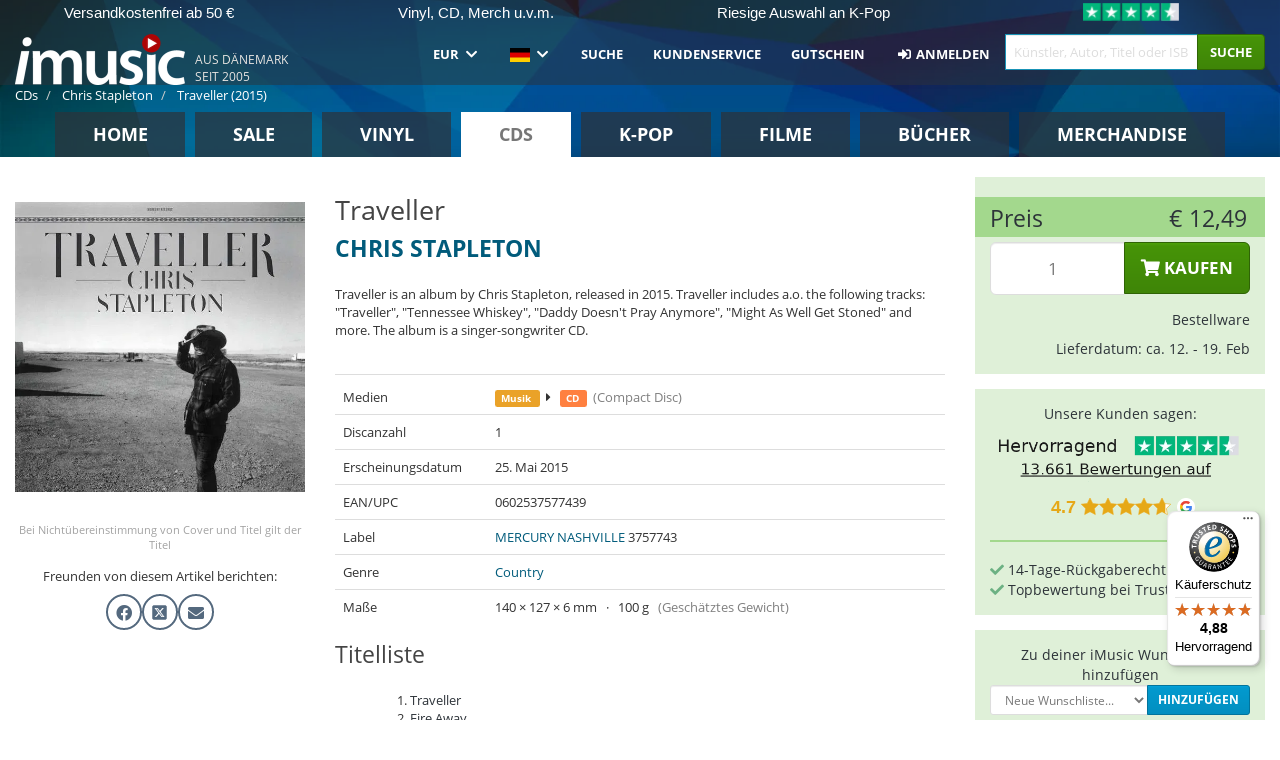

--- FILE ---
content_type: text/html; charset=UTF-8
request_url: https://imusic.de/music/0602537577439/chris-stapleton-2015-traveller-cd
body_size: 39485
content:
<!DOCTYPE HTML>
<html lang="de-DE" xmlns="http://www.w3.org/1999/html">
<head>
    <title>Chris Stapleton · Traveller (CD) (2015)</title>
    <meta name="description" content="Traveller is an album by Chris Stapleton, released in 2015. Traveller includes a.o. the following tracks: &quot;Traveller&quot;, &quot;Tennessee Whiskey&quot;, &quot;Daddy Doesn't Pray Anymore&quot;, &quot;Might As Well Get Stoned&quot; and more. The album is a singer-songwriter CD."/>
    <meta name="viewport" content="width=device-width, initial-scale=1.0">
    <meta charset="UTF-8">
    <meta http-equiv="X-UA-Compatible" content="IE=edge">
    <meta name="csrf-token" content="EFBvC7f7AsazXaTTi3qmt0o28oAAezkefRa8MIsk">
    <link rel="icon" type="image/png" href="/favicon-194x194.png" sizes="194x194">
    <link rel="canonical" href="https://imusic.de/music/0602537577439/chris-stapleton-2015-traveller-cd"/>
    <link rel="preload" as="style" href="https://imusic-static.b-cdn.net/build/assets/main-CyJ5eVLs.css" /><link rel="stylesheet" href="https://imusic-static.b-cdn.net/build/assets/main-CyJ5eVLs.css" />            <link rel="alternate" hreflang="da-DK" href="https://imusic.dk/music/0602537577439/chris-stapleton-2015-traveller-cd"/>
            <link rel="alternate" hreflang="en-US" href="https://imusic.co/music/0602537577439/chris-stapleton-2015-traveller-cd"/>
            <link rel="alternate" hreflang="no-NO" href="https://imusic.no/music/0602537577439/chris-stapleton-2015-traveller-cd"/>
            <link rel="alternate" hreflang="sv-SE" href="https://imusic.se/music/0602537577439/chris-stapleton-2015-traveller-cd"/>
            <link rel="alternate" hreflang="fi-FI" href="https://imusic.fi/music/0602537577439/chris-stapleton-2015-traveller-cd"/>
            <link rel="alternate" hreflang="de-DE" href="https://imusic.de/music/0602537577439/chris-stapleton-2015-traveller-cd"/>
            <link rel="alternate" hreflang="pt-BR" href="https://imusic.br.com/music/0602537577439/chris-stapleton-2015-traveller-cd"/>
            <link rel="alternate" hreflang="en-GB" href="https://imusic.uk/music/0602537577439/chris-stapleton-2015-traveller-cd"/>
            <link rel="alternate" hreflang="nl-BE" href="https://imusic.be/music/0602537577439/chris-stapleton-2015-traveller-cd"/>
            <link rel="alternate" hreflang="nl-NL" href="https://imusic.nl/music/0602537577439/chris-stapleton-2015-traveller-cd"/>
            <link rel="alternate" hreflang="de-CH" href="https://imusic.ch/music/0602537577439/chris-stapleton-2015-traveller-cd"/>
            <link rel="alternate" hreflang="es-ES" href="https://imusic.es/music/0602537577439/chris-stapleton-2015-traveller-cd"/>
            <link rel="alternate" hreflang="pt-PT" href="https://imusic.pt/music/0602537577439/chris-stapleton-2015-traveller-cd"/>
            <link rel="alternate" hreflang="fr-FR" href="https://imusic.fr/music/0602537577439/chris-stapleton-2015-traveller-cd"/>
            <link rel="alternate" hreflang="pl-PL" href="https://imusic.pl/music/0602537577439/chris-stapleton-2015-traveller-cd"/>
            <link rel="alternate" hreflang="en-SG" href="https://imusic.sg/music/0602537577439/chris-stapleton-2015-traveller-cd"/>
            <link rel="alternate" hreflang="en-AU" href="https://imusic.au/music/0602537577439/chris-stapleton-2015-traveller-cd"/>
            <link rel="alternate" hreflang="ja-JP" href="https://imusic.jp/music/0602537577439/chris-stapleton-2015-traveller-cd"/>
            <link rel="alternate" hreflang="en-NZ" href="https://imusic.nz/music/0602537577439/chris-stapleton-2015-traveller-cd"/>
            <link rel="alternate" hreflang="x-default" href="https://imusic.co/music/0602537577439/chris-stapleton-2015-traveller-cd"/>
        <script src="https://imusic-static.b-cdn.net/js/jquery.min.js"
            integrity="sha384-sh7LrJKhZVCSiklvQQdFfWqLoA/0X7Ir40zpIu7mrtoMlWbziSZ6MYKpTk5HoFL0" crossorigin="anonymous"></script>
        <script defer src="https://cdnjs.cloudflare.com/ajax/libs/twitter-bootstrap/3.4.1/js/bootstrap.min.js"
            integrity="sha256-nuL8/2cJ5NDSSwnKD8VqreErSWHtnEP9E7AySL+1ev4=" crossorigin="anonymous"></script>
    <script src="https://cdnjs.cloudflare.com/ajax/libs/jquery.form/4.3.0/jquery.form.min.js"
            integrity="sha384-qlmct0AOBiA2VPZkMY3+2WqkHtIQ9lSdAsAn5RUJD/3vA5MKDgSGcdmIv4ycVxyn" crossorigin="anonymous"></script>
    <link rel="preload" as="style" href="https://imusic-static.b-cdn.net/build/assets/app-Dhfpv9kO.css" /><link rel="modulepreload" href="https://imusic-static.b-cdn.net/build/assets/app-Du4g5Tfb.js" /><link rel="stylesheet" href="https://imusic-static.b-cdn.net/build/assets/app-Dhfpv9kO.css" /><script type="module" src="https://imusic-static.b-cdn.net/build/assets/app-Du4g5Tfb.js"></script>            
            
        <!-- Open Graph / Facebook Meta Tags -->
        <meta property="og:type" content="music.album">
        <meta property="og:url" content="https://imusic.de/music/0602537577439/chris-stapleton-2015-traveller-cd">
        <meta property="og:title" content="Chris Stapleton · Traveller (CD) (2015)">
        <meta property="og:description" content="Traveller is an album by Chris Stapleton, released in 2015. Traveller includes a.o. the following tracks: &quot;Traveller&quot;, &quot;Tennessee Whiskey&quot;, &quot;Daddy Doesn't Pray Anymore&quot;, &quot;Might As Well Get Stoned&quot; and more. The album is a singer-songwriter CD.">
        <meta property="og:image" content="https://imusic.b-cdn.net/images/item/original/439/0602537577439.jpg?chris-stapleton-2015-traveller-cd&class=scaled&v=1431461667">
        <meta property="og:image:secure_url" content="https://imusic.b-cdn.net/images/item/original/439/0602537577439.jpg?chris-stapleton-2015-traveller-cd&class=scaled&v=1431461667">
        <meta property="og:image:width" content="550">
        <meta property="og:image:height" content="545">
        <meta property="og:site_name" content="iMusic">
        <meta property="og:locale" content="de_DE">

                                                    <meta property="product:price:amount" content="12.49">
                <meta property="product:price:currency" content="EUR">
                                        <meta property="product:availability" content="out of stock">
                                        <meta property="product:retailer_item_id" content="0602537577439">
                    
        <!-- Twitter Card Meta Tags -->
        <meta name="twitter:card" content="summary_large_image">
        <meta name="twitter:site" content="@imusicdk">
        <meta name="twitter:url" content="https://imusic.de/music/0602537577439/chris-stapleton-2015-traveller-cd">
        <meta name="twitter:title" content="Chris Stapleton · Traveller (CD) (2015)">
        <meta name="twitter:description" content="Traveller is an album by Chris Stapleton, released in 2015. Traveller includes a.o. the following tracks: &quot;Traveller&quot;, &quot;Tennessee Whiskey&quot;, &quot;Daddy Doesn't Pray Anymore&quot;, &quot;Might As Well Get Stoned&quot; and more. The album is a singer-songwriter CD.">
        <meta name="twitter:image" content="https://imusic.b-cdn.net/images/item/original/439/0602537577439.jpg?chris-stapleton-2015-traveller-cd&class=scaled&v=1431461667">

                                    <meta property="music:musician" content="Chris Stapleton">
                                        <meta property="music:release_date" content="2015">
                        
    
    <script>
        if (/MSIE \d|Trident.*rv:/.test(navigator.userAgent)) {
            window.location = 'microsoft-edge:' + window.location;
            setTimeout(function () {
                window.location = 'https://go.microsoft.com/fwlink/?linkid=2135547';
            }, 1)
        }
    </script>

            <link rel="preload" as="style" href="https://imusic-static.b-cdn.net/build/assets/cc-DRDZlMXm.css" /><link rel="modulepreload" href="https://imusic-static.b-cdn.net/build/assets/cc-D4fqQRMT.js" /><link rel="stylesheet" href="https://imusic-static.b-cdn.net/build/assets/cc-DRDZlMXm.css" /><script type="module" src="https://imusic-static.b-cdn.net/build/assets/cc-D4fqQRMT.js"></script>    
                                        
<!-- Bing Analytics -->
<script type="text/plain" data-category="analytics" data-service="Bing Analytics">
         (function(w,d,t,r,u)
  {
    var f,n,i;
    w[u]=w[u]||[],f=function()
    {
      var o={ti:"97122456", enableAutoSpaTracking: true};
      o.q=w[u],w[u]=new UET(o),w[u].push("pageLoad")
    },
    n=d.createElement(t),n.src=r,n.async=1,n.onload=n.onreadystatechange=function()
    {
      var s=this.readyState;
      s&&s!=="loaded"&&s!=="complete"||(f(),n.onload=n.onreadystatechange=null)
    },
    i=d.getElementsByTagName(t)[0],i.parentNode.insertBefore(n,i)
  })
  (window,document,"script","//bat.bing.com/bat.js","uetq");
    window.uetq = window.uetq || [];
    window.uetq.push("config", "tcf", { "enabled" : true });
  if(! window.cookieConsent) {
                    window.uetq.push("consent", "default", {
                        ad_storage: "denied",
                        ad_user_data: "denied",
                        ad_personalization: "denied",
                        personalization_storage: "denied",
                        functionality_storage: "denied",
                        security_storage: "denied",
                        analytics_storage: "denied",
                    });
                }window.addEventListener("cc:onConsent", ({detail}) => {
                    var consent = window.cookieConsent.acceptedService("Bing Analytics", "analytics") ? "granted" : "denied";
                    window.uetq.push("consent", "update", {
                        ad_storage: consent,
                        ad_user_data: consent,
                        ad_personalization: consent,
                        personalization_storage: consent,
                        functionality_storage: consent,
                        security_storage: consent,
                        analytics_storage: consent,
                    });
                });

</script>                                                
<!-- Facebook Pixel -->
<script type="text/plain" data-category="analytics" data-service="Facebook">
    !function (f, b, e, v, n, t, s) {
        if (f.fbq) return;
        n = f.fbq = function () {
            n.callMethod ?
                n.callMethod.apply(n, arguments) : n.queue.push(arguments)
        };
        if (!f._fbq) f._fbq = n;
        n.push = n;
        n.loaded = !0;
        n.version = '2.0';
        n.queue = [];
        t = b.createElement(e);
        t.async = !0;
        t.src = v;
        s = b.getElementsByTagName(e)[0];
        s.parentNode.insertBefore(t, s)
    }(window, document, 'script', 'https://connect.facebook.net/en_US/fbevents.js');
    fbq("init", "348418437160848");


</script>
<noscript><img height="1" width="1" style="display:none" src="https://www.facebook.com/tr?id=348418437160848&ev=PageView&noscript=1"/></noscript>                                                
<!-- Tiktok Pixel -->
<script type="text/plain" data-category="analytics" data-service="Tiktok">
!function (w, d, t) {
    w.TiktokAnalyticsObject=t;var ttq=w[t]=w[t]||[];ttq.methods=["page","track","identify","instances","debug","on","off","once","ready","alias","group","enableCookie","disableCookie"],ttq.setAndDefer=function(t,e){t[e]=function(){t.push([e].concat(Array.prototype.slice.call(arguments,0)))}};for(var i=0;i<ttq.methods.length;i++)ttq.setAndDefer(ttq,ttq.methods[i]);ttq.instance=function(t){for(var e=ttq._i[t]||[],n=0;n<ttq.methods.length;n++)ttq.setAndDefer(e,ttq.methods[n]);return e},ttq.load=function(e,n){var i="https://analytics.tiktok.com/i18n/pixel/events.js";ttq._i=ttq._i||{},ttq._i[e]=[],ttq._i[e]._u=i,ttq._t=ttq._t||{},ttq._t[e]=+new Date,ttq._o=ttq._o||{},ttq._o[e]=n||{};var o=document.createElement("script");o.type="text/javascript",o.async=!0,o.src=i+"?sdkid="+e+"&lib="+t;var a=document.getElementsByTagName("script")[0];a.parentNode.insertBefore(o,a)};
    ttq.load('CB1D583C77U7034R0P1G');

}(window, document, 'ttq');</script>                                                
<!-- Google Analytics -->
<script type="text/javascript" data-category="analytics" data-service="Google Analytics" async src="https://www.googletagmanager.com/gtag/js?id=G-59Z37XBC6X"></script>
<script type="text/javascript" data-category="analytics" data-service="Google Analytics">
window.dataLayer = window.dataLayer || [];
function gtag() { dataLayer.push(arguments); }if(! window.cookieConsent) {
                    gtag("consent", "default", {
                        ad_storage: "denied",
                        ad_user_data: "denied",
                        ad_personalization: "denied",
                        personalization_storage: "denied",
                        functionality_storage: "denied",
                        security_storage: "denied",
                        analytics_storage: "denied",
                    });
                }window.addEventListener("cc:onConsent", ({detail}) => {
                    var consent = window.cookieConsent.acceptedService("Google Analytics", "analytics") ? "granted" : "denied";
                    gtag("consent", "update", {
                        ad_storage: consent,
                        ad_user_data: consent,
                        ad_personalization: consent,
                        personalization_storage: consent,
                        functionality_storage: consent,
                        security_storage: consent,
                        analytics_storage: consent,
                    }); gtag("js", new Date()); gtag("config", "G-59Z37XBC6X", {"anonymize_ip":true});
gtag("config", "AW-460093794", {"anonymize_ip":true,"send_page_view":false});
});

</script>                                                
<!-- Go Wish -->

            <script type='text/plain' data-category='analytics' data-service='Ønskeskyen' src='https://tag.heylink.com/2c355d52-053b-4f41-a71b-6e1afc94d0f2/script.js' defer></script>
            <script type='text/plain' src='https://storage.googleapis.com/gowish-button-prod/js/gowish-iframe.js' data-category='analytics' data-service='Ønskeskyen' data-use-btn='true' id='gowish-iframescript' defer='true'></script>
            <link rel='stylesheet' href='https://storage.googleapis.com/gowish-button-prod/css/gowish-iframe.css'>
            <script type='text/plain' data-category='analytics' data-service='ØnskeSkyen'>
        

</script>                                                
<!-- Reddit -->
<script type='text/plain' data-category='analytics' data-service='Reddit'>
!function(w,d){if(!w.rdt){var p=w.rdt=function(){p.sendEvent?p.sendEvent.apply(p,arguments):p.callQueue.push(arguments)};p.callQueue=[];var t=d.createElement('script');t.src='https://www.redditstatic.com/ads/pixel.js',t.async=!0;var s=d.getElementsByTagName('script')[0];s.parentNode.insertBefore(t,s)}}(window,document);rdt('init','a2_edj3et5f8jg9', {'useDecimalCurrencyValues':true,'email':'','externalId':''});rdt('track', 'PageVisit');

</script>                                            </head>
<body class="white-background">
<div class="container-fluid pagetop relative ">
            <div style="position: absolute; top: 0; bottom: 0; right: 0; left: 0; width: 100%; height: 100%; z-index: -1;">
            <img alt='Hero banner' loading='lazy' decoding='async' style='height: 100%; width: 100%; object-fit: cover; display: block;' srcset='https://imusic-static.b-cdn.net/storage/hero/h-101_3.png 640w, https://imusic-static.b-cdn.net/storage/hero/h-101_3.png 1024w' sizes='(max-width: 770px) 640px, 771px' src='https://imusic-static.b-cdn.net/storage/hero/h-101_3.png'>        </div>
        <nav class="row navbar navbar-default navbar-fixed-top hidden-print light" id="navbar-background"
         style="height: 85px"
         role="navigation">
                    <div class="top-banner" id="top-banner">
                <div class="messages">
                                    <span class="banner-phrase">Versandkostenfrei ab 50 €</span>
                                    <span class="banner-phrase">Vinyl, CD, Merch u.v.m.</span>
                                    <span class="banner-phrase">Riesige Auswahl an K-Pop</span>
                                    <span class="banner-phrase">Vinyl versandkostenfrei</span>
                                    <span class="banner-phrase">Alles in Musik & Film</span>
                                </div>
                <div class="tp">
                    <a href="https://de.trustpilot.com/review/www.imusic.dk" target="_blank">
                    <img loading="lazy" decoding="async" src="https://imusic-static.b-cdn.net/storage/trustpilot/small.png" style="width: auto; max-height: 18px; max-width: 250px; vertical-align: bottom;"
                         alt="Topnoten bei Trustpilot basierend auf Tausenden von Bewertungen"/>
                    </a>
                </div>
            </div>
        
        <div class="container-fluid">
            <div class="navbar-header flex justify-between items-center">
                <div class="flex align-items-center">
                    <button type="button" class="navbar-toggle" id="navbar-menu-toggle" data-toggle="collapse" data-target="#top-navbar" style="float: none; margin-right: 5px;">
                        <span class="sr-only">Toggle navigation</span>
                        <span class="icon-bar"></span>
                        <span class="icon-bar"></span>
                        <span class="icon-bar" style="width: 12px;"></span>
                    </button>

                    <a href="/">
                        <div id="logo" style="background-image: url(https://imusic-static.b-cdn.net/images/logo.png)"></div>
                    </a>
                </div>

                <div class="flex align-items-center gap-2">
                    <button type="button" class="navbar-toggle search" data-toggle="collapse" data-target="#top-navbar-search">
                        <span class="fa fa-search"></span>
                    </button>

                    <button type="button" class="navbar-toggle">
                        <a href="/page/customer">
                            <span class="fa fa-user text-white"></span>
                        </a>
                    </button>

                    
                                            <span id="tagline">Aus Dänemark seit 2005</span>
                                    </div>
            </div>

            <div class="collapse navbar-collapse" id="top-navbar-search" aria-expanded="false" style="height: 1px">
                <form action="/music/search" role="search" class="visible-xs visible-sm hidden-print mt-4">
                    <div class="form-group mb-0">
                        <div class="input-group">
                            <input type="text" class="form-control" value=""
                                id="mainsearch3" name="query" placeholder="Künstler, Autor, Titel oder ISBN..."
                            >
                            <div class="input-group-btn">
                                <button class="btn btn-success" type="submit">Søg</button>
                            </div>
                        </div>
                    </div>
                </form>
            </div>

            <div class="collapse navbar-collapse" id="top-navbar" aria-expanded="false" style="height: 1px">
                <ul class="nav navbar-nav navbar-right" id="menu">
                    <li class="dropdown visible-xs">
                        <a href="#" class="dropdown-toggle" data-toggle="dropdown" onclick="return false" role="button"
                           aria-haspopup="true" aria-expanded="false">
                            <span class="lang-flag">Kategorier</span>
                            <span class="fa fa-chevron-down"></span>
                        </a>
                        <ul class="dropdown-menu" role="menu">
                                                            <li>
                                    <a href="/">
                                        Home                                    </a>
                                </li>
                                                            <li>
                                    <a href="/campaigns">
                                        Sale                                    </a>
                                </li>
                                                            <li>
                                    <a href="/vinyl">
                                        Vinyl                                    </a>
                                </li>
                                                            <li>
                                    <a href="/music">
                                        CDs                                    </a>
                                </li>
                                                            <li>
                                    <a href="/kpop">
                                        K-pop                                    </a>
                                </li>
                                                            <li>
                                    <a href="/movies">
                                        Filme                                    </a>
                                </li>
                                                            <li>
                                    <a href="/books">
                                        Bücher                                    </a>
                                </li>
                                                            <li>
                                    <a href="/merchandise">
                                        Merchandise                                    </a>
                                </li>
                                                    </ul>
                    </li>
                                        <li class="dropdown btn-group">
                        <a href="#" class="dropdown-toggle" data-toggle="dropdown" onclick="return false" role="button"
                           aria-haspopup="true" aria-expanded="false">
                            EUR                            <span class="fa fa-chevron-down"></span>
                        </a>
                        <ul class="dropdown-menu" role="menu" id="currency-dropdown">
                                                            <li>
                                    <a role="menuitemradio"
                                       onclick="location.search = 'changeCurrency=AUD'">
                                        AUD &nbsp;
                                        <span class="text-muted pr-4">(Australian Dollars)</span>
                                                                                    <span class="pull-right">A$</span>
                                                                            </a>
                                </li>
                                                            <li>
                                    <a role="menuitemradio"
                                       onclick="location.search = 'changeCurrency=BRL'">
                                        BRL &nbsp;
                                        <span class="text-muted pr-4">(Brazilian real)</span>
                                                                                    <span class="pull-right">R$</span>
                                                                            </a>
                                </li>
                                                            <li>
                                    <a role="menuitemradio"
                                       onclick="location.search = 'changeCurrency=CAD'">
                                        CAD &nbsp;
                                        <span class="text-muted pr-4">(Canadian Dollars)</span>
                                                                                    <span class="pull-right">CA$</span>
                                                                            </a>
                                </li>
                                                            <li>
                                    <a role="menuitemradio"
                                       onclick="location.search = 'changeCurrency=CHF'">
                                        CHF &nbsp;
                                        <span class="text-muted pr-4">(Swiss francs)</span>
                                                                                    <span class="pull-right">SFr.</span>
                                                                            </a>
                                </li>
                                                            <li>
                                    <a role="menuitemradio"
                                       onclick="location.search = 'changeCurrency=CNY'">
                                        CNY &nbsp;
                                        <span class="text-muted pr-4">(Chinese yuan)</span>
                                                                                    <span class="pull-right">元</span>
                                                                            </a>
                                </li>
                                                            <li>
                                    <a role="menuitemradio"
                                       onclick="location.search = 'changeCurrency=CZK'">
                                        CZK &nbsp;
                                        <span class="text-muted pr-4">(Czech koruny)</span>
                                                                                    <span class="pull-right">Kč</span>
                                                                            </a>
                                </li>
                                                            <li>
                                    <a role="menuitemradio"
                                       onclick="location.search = 'changeCurrency=DKK'">
                                        DKK &nbsp;
                                        <span class="text-muted pr-4">(Danske kroner)</span>
                                                                            </a>
                                </li>
                                                            <li>
                                    <a role="menuitemradio"
                                       onclick="location.search = 'changeCurrency=EUR'">
                                        EUR &nbsp;
                                        <span class="text-muted pr-4">(Euro)</span>
                                                                                    <span class="pull-right">€</span>
                                                                            </a>
                                </li>
                                                            <li>
                                    <a role="menuitemradio"
                                       onclick="location.search = 'changeCurrency=GBP'">
                                        GBP &nbsp;
                                        <span class="text-muted pr-4">(Pounds Sterling)</span>
                                                                                    <span class="pull-right">£</span>
                                                                            </a>
                                </li>
                                                            <li>
                                    <a role="menuitemradio"
                                       onclick="location.search = 'changeCurrency=HKD'">
                                        HKD &nbsp;
                                        <span class="text-muted pr-4">(Hong Kong dollars)</span>
                                                                                    <span class="pull-right">HK$</span>
                                                                            </a>
                                </li>
                                                            <li>
                                    <a role="menuitemradio"
                                       onclick="location.search = 'changeCurrency=HUF'">
                                        HUF &nbsp;
                                        <span class="text-muted pr-4">(Hungarian forints)</span>
                                                                                    <span class="pull-right">Ft</span>
                                                                            </a>
                                </li>
                                                            <li>
                                    <a role="menuitemradio"
                                       onclick="location.search = 'changeCurrency=ILS'">
                                        ILS &nbsp;
                                        <span class="text-muted pr-4">(Israeli shekel)</span>
                                                                                    <span class="pull-right">₪</span>
                                                                            </a>
                                </li>
                                                            <li>
                                    <a role="menuitemradio"
                                       onclick="location.search = 'changeCurrency=ISK'">
                                        ISK &nbsp;
                                        <span class="text-muted pr-4">(Icelandic kronur)</span>
                                                                                    <span class="pull-right">Íkr</span>
                                                                            </a>
                                </li>
                                                            <li>
                                    <a role="menuitemradio"
                                       onclick="location.search = 'changeCurrency=JPY'">
                                        JPY &nbsp;
                                        <span class="text-muted pr-4">(Japanese yen)</span>
                                                                                    <span class="pull-right">¥</span>
                                                                            </a>
                                </li>
                                                            <li>
                                    <a role="menuitemradio"
                                       onclick="location.search = 'changeCurrency=KRW'">
                                        KRW &nbsp;
                                        <span class="text-muted pr-4">(South Korean won)</span>
                                                                                    <span class="pull-right">₩</span>
                                                                            </a>
                                </li>
                                                            <li>
                                    <a role="menuitemradio"
                                       onclick="location.search = 'changeCurrency=MXN'">
                                        MXN &nbsp;
                                        <span class="text-muted pr-4">(Mexican peso)</span>
                                                                                    <span class="pull-right">Mex$</span>
                                                                            </a>
                                </li>
                                                            <li>
                                    <a role="menuitemradio"
                                       onclick="location.search = 'changeCurrency=NOK'">
                                        NOK &nbsp;
                                        <span class="text-muted pr-4">(Norwegian kroner)</span>
                                                                                    <span class="pull-right">NOK</span>
                                                                            </a>
                                </li>
                                                            <li>
                                    <a role="menuitemradio"
                                       onclick="location.search = 'changeCurrency=NZD'">
                                        NZD &nbsp;
                                        <span class="text-muted pr-4">(New Zealand dollars)</span>
                                                                                    <span class="pull-right">NZ$</span>
                                                                            </a>
                                </li>
                                                            <li>
                                    <a role="menuitemradio"
                                       onclick="location.search = 'changeCurrency=PLN'">
                                        PLN &nbsp;
                                        <span class="text-muted pr-4">(Polish złotys)</span>
                                                                                    <span class="pull-right">zł</span>
                                                                            </a>
                                </li>
                                                            <li>
                                    <a role="menuitemradio"
                                       onclick="location.search = 'changeCurrency=SEK'">
                                        SEK &nbsp;
                                        <span class="text-muted pr-4">(Svenske kroner)</span>
                                                                                    <span class="pull-right">SEK</span>
                                                                            </a>
                                </li>
                                                            <li>
                                    <a role="menuitemradio"
                                       onclick="location.search = 'changeCurrency=SGD'">
                                        SGD &nbsp;
                                        <span class="text-muted pr-4">(Singapore dollars)</span>
                                                                                    <span class="pull-right">S$</span>
                                                                            </a>
                                </li>
                                                            <li>
                                    <a role="menuitemradio"
                                       onclick="location.search = 'changeCurrency=TRY'">
                                        TRY &nbsp;
                                        <span class="text-muted pr-4">(Turkish lira)</span>
                                                                                    <span class="pull-right">₺</span>
                                                                            </a>
                                </li>
                                                            <li>
                                    <a role="menuitemradio"
                                       onclick="location.search = 'changeCurrency=USD'">
                                        USD &nbsp;
                                        <span class="text-muted pr-4">(Dollars)</span>
                                                                                    <span class="pull-right">$</span>
                                                                            </a>
                                </li>
                                                            <li>
                                    <a role="menuitemradio"
                                       onclick="location.search = 'changeCurrency=ZAR'">
                                        ZAR &nbsp;
                                        <span class="text-muted pr-4">(South African rand)</span>
                                                                                    <span class="pull-right">R</span>
                                                                            </a>
                                </li>
                                                    </ul>
                    </li>
                    <li class="dropdown">
                        <a href="#" class="dropdown-toggle" data-toggle="dropdown" onclick="return false" role="button"
                           aria-haspopup="true" aria-expanded="false">
                            <span class="lang-flag"><img src="https://imusic-static.b-cdn.net/images/flags/de.png" height="14" title="DE" alt="DE"></img></span>
                            <span class="fa fa-chevron-down"></span>
                        </a>
                        <ul class="dropdown-menu" role="menu">
                                                            <li><a role="menuitemradio"  rel="alternate" href="https://imusic.dk/music/0602537577439/chris-stapleton-2015-traveller-cd" hreflang="da-DK"><span class="lang-flag"><img src="https://imusic-static.b-cdn.net/images/flags/dk.png" height="14" title="DK" alt="DK"></img></span> <span class="lang-text">Dansk</span></a></li>
                                                            <li><a role="menuitemradio"  rel="alternate" href="https://imusic.de/music/0602537577439/chris-stapleton-2015-traveller-cd" hreflang="de-DE"><span class="lang-flag"><img src="https://imusic-static.b-cdn.net/images/flags/de.png" height="14" title="DE" alt="DE"></img></span> <span class="lang-text">Deutsch</span></a></li>
                                                            <li><a role="menuitemradio"  rel="alternate" href="https://imusic.ch/music/0602537577439/chris-stapleton-2015-traveller-cd" hreflang="de-CH"><span class="lang-flag"><img src="https://imusic-static.b-cdn.net/images/flags/ch.png" height="14" title="CH" alt="CH"></img></span> <span class="lang-text">Deutsch (Switzerland)</span></a></li>
                                                            <li><a role="menuitemradio"  rel="alternate" href="https://imusic.co/music/0602537577439/chris-stapleton-2015-traveller-cd" hreflang="en-US"><span class="lang-flag"><img src="https://imusic-static.b-cdn.net/images/flags/us.png" height="14" title="US" alt="US"></img></span> <span class="lang-text">English</span></a></li>
                                                            <li><a role="menuitemradio"  rel="alternate" href="https://imusic.au/music/0602537577439/chris-stapleton-2015-traveller-cd" hreflang="en-AU"><span class="lang-flag"><img src="https://imusic-static.b-cdn.net/images/flags/au.png" height="14" title="AU" alt="AU"></img></span> <span class="lang-text">English (Australia)</span></a></li>
                                                            <li><a role="menuitemradio"  rel="alternate" href="https://imusic.nz/music/0602537577439/chris-stapleton-2015-traveller-cd" hreflang="en-NZ"><span class="lang-flag"><img src="https://imusic-static.b-cdn.net/images/flags/nz.png" height="14" title="NZ" alt="NZ"></img></span> <span class="lang-text">English (New Zealand)</span></a></li>
                                                            <li><a role="menuitemradio"  rel="alternate" href="https://imusic.sg/music/0602537577439/chris-stapleton-2015-traveller-cd" hreflang="en-SG"><span class="lang-flag"><img src="https://imusic-static.b-cdn.net/images/flags/sg.png" height="14" title="SG" alt="SG"></img></span> <span class="lang-text">English (Singapore)</span></a></li>
                                                            <li><a role="menuitemradio"  rel="alternate" href="https://imusic.uk/music/0602537577439/chris-stapleton-2015-traveller-cd" hreflang="en-GB"><span class="lang-flag"><img src="https://imusic-static.b-cdn.net/images/flags/gb.png" height="14" title="GB" alt="GB"></img></span> <span class="lang-text">English (United Kingdom)</span></a></li>
                                                            <li><a role="menuitemradio"  rel="alternate" href="https://imusic.es/music/0602537577439/chris-stapleton-2015-traveller-cd" hreflang="es-ES"><span class="lang-flag"><img src="https://imusic-static.b-cdn.net/images/flags/es.png" height="14" title="ES" alt="ES"></img></span> <span class="lang-text">Español</span></a></li>
                                                            <li><a role="menuitemradio"  rel="alternate" href="https://imusic.fr/music/0602537577439/chris-stapleton-2015-traveller-cd" hreflang="fr-FR"><span class="lang-flag"><img src="https://imusic-static.b-cdn.net/images/flags/fr.png" height="14" title="FR" alt="FR"></img></span> <span class="lang-text">Français</span></a></li>
                                                            <li><a role="menuitemradio"  rel="alternate" href="https://imusic.nl/music/0602537577439/chris-stapleton-2015-traveller-cd" hreflang="nl-NL"><span class="lang-flag"><img src="https://imusic-static.b-cdn.net/images/flags/nl.png" height="14" title="NL" alt="NL"></img></span> <span class="lang-text">Nederlands</span></a></li>
                                                            <li><a role="menuitemradio"  rel="alternate" href="https://imusic.no/music/0602537577439/chris-stapleton-2015-traveller-cd" hreflang="no-NO"><span class="lang-flag"><img src="https://imusic-static.b-cdn.net/images/flags/no.png" height="14" title="NO" alt="NO"></img></span> <span class="lang-text">Norsk</span></a></li>
                                                            <li><a role="menuitemradio"  rel="alternate" href="https://imusic.pl/music/0602537577439/chris-stapleton-2015-traveller-cd" hreflang="pl-PL"><span class="lang-flag"><img src="https://imusic-static.b-cdn.net/images/flags/pl.png" height="14" title="PL" alt="PL"></img></span> <span class="lang-text">Polski</span></a></li>
                                                            <li><a role="menuitemradio"  rel="alternate" href="https://imusic.pt/music/0602537577439/chris-stapleton-2015-traveller-cd" hreflang="pt-PT"><span class="lang-flag"><img src="https://imusic-static.b-cdn.net/images/flags/pt.png" height="14" title="PT" alt="PT"></img></span> <span class="lang-text">Português</span></a></li>
                                                            <li><a role="menuitemradio"  rel="alternate" href="https://imusic.br.com/music/0602537577439/chris-stapleton-2015-traveller-cd" hreflang="pt-BR"><span class="lang-flag"><img src="https://imusic-static.b-cdn.net/images/flags/br.png" height="14" title="BR" alt="BR"></img></span> <span class="lang-text">Português do Brasil</span></a></li>
                                                            <li><a role="menuitemradio"  rel="alternate" href="https://imusic.fi/music/0602537577439/chris-stapleton-2015-traveller-cd" hreflang="fi-FI"><span class="lang-flag"><img src="https://imusic-static.b-cdn.net/images/flags/fi.png" height="14" title="FI" alt="FI"></img></span> <span class="lang-text">Suomi</span></a></li>
                                                            <li><a role="menuitemradio"  rel="alternate" href="https://imusic.se/music/0602537577439/chris-stapleton-2015-traveller-cd" hreflang="sv-SE"><span class="lang-flag"><img src="https://imusic-static.b-cdn.net/images/flags/se.png" height="14" title="SE" alt="SE"></img></span> <span class="lang-text">Svenska</span></a></li>
                                                            <li><a role="menuitemradio"  rel="alternate" href="https://imusic.be/music/0602537577439/chris-stapleton-2015-traveller-cd" hreflang="nl-BE"><span class="lang-flag"><img src="https://imusic-static.b-cdn.net/images/flags/be.png" height="14" title="BE" alt="BE"></img></span> <span class="lang-text">Vlaamse (Belgium)</span></a></li>
                                                            <li><a role="menuitemradio"  rel="alternate" href="https://imusic.jp/music/0602537577439/chris-stapleton-2015-traveller-cd" hreflang="ja-JP"><span class="lang-flag"><img src="https://imusic-static.b-cdn.net/images/flags/jp.png" height="14" title="JP" alt="JP"></img></span> <span class="lang-text">日本語</span></a></li>
                                                    </ul>
                    </li>
                                            <li class="dropdown">
            <a href="/page/search" class="hidden-xs hidden-sm" role="button" aria-haspopup="true" aria-expanded="false">Suche</a>
        <a href="#" class="hidden-md hidden-lg dropdown-toggle" data-toggle="dropdown" onclick="return false" role="button" aria-haspopup="true" aria-expanded="false">Suche</a>
        <ul class="dropdown-menu multi-level" role="menu">
            <li class="hidden-md hidden-lg">
                <a href="/page/search" role="menuitem"><span class="fa fa-search"> </span>&nbsp;Suche</a>            </li>
                                                        <li class="">
                    
                                          <a class="inline-block" href="/page/search?advanced=1" role="menuitem"><span class="fa fa-search-plus"> </span>&nbsp;Erweiterte Suche</a>                    
                                    </li>
                    </ul>
    </li>

                                            <li class="dropdown">
            <a href="/page/contact" class="hidden-xs hidden-sm" role="button" aria-haspopup="true" aria-expanded="false">Kundenservice</a>
        <a href="#" class="hidden-md hidden-lg dropdown-toggle" data-toggle="dropdown" onclick="return false" role="button" aria-haspopup="true" aria-expanded="false">Kundenservice</a>
        <ul class="dropdown-menu multi-level" role="menu">
            <li class="hidden-md hidden-lg">
                <a href="/page/contact" role="menuitem">Kundenservice</a>            </li>
                                                        <li class="">
                    
                                          <a class="inline-block" href="/exposure/6488/vigtig-info-i-forbindelse-med-julen" role="menuitem"><span class="fa fa-tree"> </span>&nbsp;Weihnachtsinfo</a>                    
                                    </li>
                                            <li class="">
                    
                                          <a class="inline-block" href="/page/faq" role="menuitem">Fragen & Antworten</a>                    
                                    </li>
                                            <li class="">
                    
                                          <a class="inline-block" href="/exposure/10037/vinyl-faq" role="menuitem">Vinyl FAQ</a>                    
                                    </li>
                                            <li class="">
                    
                                          <a class="inline-block" href="/page/contact" role="menuitem">Kontakt</a>                    
                                    </li>
                    </ul>
    </li>

                                            <li class="dropdown">
      <a href="/giftcard" role="menuitem">Gutschein</a>    </li>

                                            <li class="dropdown">
      <a href="/page/login" role="menuitem"><span class="fa fa-sign-in-alt"> </span>&nbsp;Anmelden</a>    </li>

                                                                <li class="visible-md visible-lg">
                            <div id="searchbar">
                                <form action="/music/search">
                                    <div class="input-group search-form-group">
                                        <input type="text" class="form-control typeahead" id="mainsearch" name="query"
                                               value=""
                                               placeholder="Künstler, Autor, Titel oder ISBN..." autocomplete="off" accesskey="f"/>
                                        <span class="input-group-btn">
                                            <button class="btn btn-success" type="submit">Suche</button>
                                        </span>
                                    </div>
                                </form>
                            </div>
                        </li>
                    
                    
<li class="dropdown cart  hidden-xs">
    </li>                    
<li class="hidden-xs cart-btn">
    </li>                </ul>
            </div>
        </div>
    </nav>

    <div id="breadcrumb" class="row breadcrumb-container hidden-print" style="margin-top: 78px">
        <ol class="breadcrumb light" itemscope itemtype="https://schema.org/BreadcrumbList">
                                        <li itemprop="itemListElement" itemscope itemtype="https://schema.org/ListItem">
                    <a itemprop="item" itemtype="https://schema.org/Thing" href="/music">
                        <span itemprop="name">CDs</span>
                    </a>
                    <meta itemprop="position" content="1"/>
                </li>
                            <li itemprop="itemListElement" itemscope itemtype="https://schema.org/ListItem">
                    <a itemprop="item" itemtype="https://schema.org/Thing" href="/artist/Chris+Stapleton">
                        <span itemprop="name">Chris Stapleton</span>
                    </a>
                    <meta itemprop="position" content="2"/>
                </li>
                            <li itemprop="itemListElement" itemscope itemtype="https://schema.org/ListItem">
                    <a itemprop="item" itemtype="https://schema.org/Thing" href="/music/0602537577439/chris-stapleton-2015-traveller-cd">
                        <span itemprop="name">Traveller (2015)</span>
                    </a>
                    <meta itemprop="position" content="3"/>
                </li>
                                </ol>
    </div>

    <div class="row row-centered hidden-print">
        <div class="col-centered col-sm-10 col-xs-12" id="messages">
                    </div>
    </div>


        
    <div id="tabs" class="row hidden-print">
        <div class="container">
            <div class="row">
                                <ul class="nav nav-tabs nav-justified hidden-xs hidden-sm">
                                            <li class="overhead-size "
                            style="font-size: calc(100vw / (8 * 9))">
                            <a href="/"
                               style="padding: calc(100vw / (8 * 16))">
                                Home                            </a>
                        </li>
                                            <li class="overhead-size "
                            style="font-size: calc(100vw / (8 * 9))">
                            <a href="/campaigns"
                               style="padding: calc(100vw / (8 * 16))">
                                Sale                            </a>
                        </li>
                                            <li class="overhead-size "
                            style="font-size: calc(100vw / (8 * 9))">
                            <a href="/vinyl"
                               style="padding: calc(100vw / (8 * 16))">
                                Vinyl                            </a>
                        </li>
                                            <li class="overhead-size active"
                            style="font-size: calc(100vw / (8 * 9))">
                            <a href="/music"
                               style="padding: calc(100vw / (8 * 16))">
                                CDs                            </a>
                        </li>
                                            <li class="overhead-size "
                            style="font-size: calc(100vw / (8 * 9))">
                            <a href="/kpop"
                               style="padding: calc(100vw / (8 * 16))">
                                K-pop                            </a>
                        </li>
                                            <li class="overhead-size "
                            style="font-size: calc(100vw / (8 * 9))">
                            <a href="/movies"
                               style="padding: calc(100vw / (8 * 16))">
                                Filme                            </a>
                        </li>
                                            <li class="overhead-size "
                            style="font-size: calc(100vw / (8 * 9))">
                            <a href="/books"
                               style="padding: calc(100vw / (8 * 16))">
                                Bücher                            </a>
                        </li>
                                            <li class="overhead-size "
                            style="font-size: calc(100vw / (8 * 9))">
                            <a href="/merchandise"
                               style="padding: calc(100vw / (8 * 16))">
                                Merchandise                            </a>
                        </li>
                                    </ul>
            </div>
        </div>
    </div>

            <form action="/music/search" role="search"
              class="visible-xs visible-sm hidden-print">
            <div class="form-group">
                <div class="input-group">
                    <div class="input-group-btn">
                        <button type="button" class="btn btn-default dropdown-toggle" data-toggle="dropdown">
                            CDs <span class="caret"></span>
                        </button>
                        <ul class="dropdown-menu">
                                                            <li><a href="/">Home</a></li>
                                                            <li><a href="/campaigns">Sale</a></li>
                                                            <li><a href="/vinyl">Vinyl</a></li>
                                                            <li><a href="/music">CDs</a></li>
                                                            <li><a href="/kpop">K-pop</a></li>
                                                            <li><a href="/movies">Filme</a></li>
                                                            <li><a href="/books">Bücher</a></li>
                                                            <li><a href="/merchandise">Merchandise</a></li>
                                                    </ul>
                    </div>
                    <input type="text" class="form-control" value=""
                           id="mainsearch2" name="query" placeholder="Künstler, Autor, Titel oder ISBN...">
                    <div class="input-group-btn">
                        <button class="btn btn-success" type="submit">Suche</button>
                    </div>

                </div>
            </div>
        </form>
    </div>

<div class="white-background">
    <div class="container-fluid " id="content">
                    <link rel="preload" as="style" href="https://imusic-static.b-cdn.net/build/assets/item-Ce1H3Bte.css" /><link rel="modulepreload" href="https://imusic-static.b-cdn.net/build/assets/item-l3_H_4af.js" /><link rel="stylesheet" href="https://imusic-static.b-cdn.net/build/assets/item-Ce1H3Bte.css" /><script type="module" src="https://imusic-static.b-cdn.net/build/assets/item-l3_H_4af.js"></script>
<div class="row">
    <div class="col-md-3 col-sm-6 col-xs-12 item-container">
        <div class="text-center side-column pull-right-lg append-exposure-tag-container-on-devices">
            <div class="item-cover-container">
                <img loading="lazy" decoding="async" class="item-cover" src="https://imusic.b-cdn.net/images/item/original/439/0602537577439.jpg?chris-stapleton-2015-traveller-cd&class=scaled&v=1431461667"
                     alt="Traveller - Chris Stapleton - Musik - MERCURY NASHVILLE - 0602537577439 - 25. Mai 2015">
            </div>
                                                                                        
            <span class="help-block cover-notice">
                Bei Nichtübereinstimmung von Cover und Titel gilt der Titel            </span>
            <div style="margin-top: 15px;" class="hidden-xs">
                <p class="text-center">Freunden von diesem Artikel berichten:</p>
                <div class="row row-centered margin-bottom">
                    <div class="col-centered">
                        <ul class="list-inline social light-bg">
                            <li class="facebook">
                                <a href="https://www.facebook.com/sharer.php?p%5Burl%5D=https%3A%2F%2Fimusic.de%2Fmusic%2F0602537577439%2Fchris-stapleton-2015-traveller-cd"
                                   target="_blank" title="Del på Facebook">
                                    <i class="fab fa-facebook fa-2x"></i>
                                </a>
                            </li>
                            <li class="x">
                                <a href="https://x.com/share?url=https%3A%2F%2Fimusic.de%2Fmusic%2F0602537577439%2Fchris-stapleton-2015-traveller-cd&text=Chris%20Stapleton%20%C2%B7%20Traveller%20%28CD%29%20%282015%29" target="_blank" title="Del på X" rel="noopener">
                                    <svg xmlns="http://www.w3.org/2000/svg" viewBox="0 0 640 640" width="21" height="21" fill="#54697E" aria-hidden="true" style="margin-top:6px;">
                                        <path d="M160 96C124.7 96 96 124.7 96 160L96 480C96 515.3 124.7 544 160 544L480 544C515.3 544 544 515.3 544 480L544 160C544 124.7 515.3 96 480 96L160 96zM457.1 180L353.3 298.6L475.4 460L379.8 460L305 362.1L219.3 460L171.8 460L282.8 333.1L165.7 180L263.7 180L331.4 269.5L409.6 180L457.1 180zM419.3 431.6L249.4 206.9L221.1 206.9L392.9 431.6L419.3 431.6z"/>
                                    </svg>
                                </a>
                            </li>
                            <li class="sendmail">
                                <a href="mailto:?subject=Chris%20Stapleton%20%C2%B7%20Traveller%20%28CD%29%20%282015%29&body=https%3A%2F%2Fimusic.de%2Fmusic%2F0602537577439%2Fchris-stapleton-2015-traveller-cd"
                                   title="Send på mail">
                                    <i class="fas fa-envelope fa-2x"> </i>
                                </a>
                            </li>
                        </ul>
                    </div>
                </div>
            </div>
        </div>

        <h1 class="h2 title visible-xs">
                            <div class="artist h2">
                    <a href="/artist/Chris+Stapleton" title="Suche nach anderen erschienenen Titeln mit Chris Stapleton">Chris Stapleton</a>                </div>
                        Traveller                            <span class="hidden">
                    Chris Stapleton                </span>
                                </h1>

        
        
            </div>

            <script type="application/ld+json">
            {"@context":"http://schema.org","@graph":[{"@context":"http://schema.org","@type":"Product","name":"Traveller","description":"Traveller is an album by Chris Stapleton, released in 2015. Traveller includes a.o. the following tracks: \u0022Traveller\u0022, \u0022Tennessee Whiskey\u0022, \u0022Daddy Doesn\u0027t Pray Anymore\u0022, \u0022Might As Well Get Stoned\u0022 and more. The album is a singer-songwriter CD.","image":"https://imusic.b-cdn.net/images/item/original/439/0602537577439.jpg?chris-stapleton-2015-traveller-cd\u0026class=scaled\u0026v=1431461667","gtin13":"0602537577439","offers":{"@type":"Offer","availability":"https://schema.org/OutOfStock","itemCondition":"https://schema.org/NewCondition","priceValidUntil":"2026-02-03T11:38:45+01:00","priceCurrency":"EUR","url":"https://imusic.de/music/0602537577439/chris-stapleton-2015-traveller-cd","hasMerchantReturnPolicy":{"@type":"MerchantReturnPolicy","applicableCountry":"DE","returnPolicyCategory":"https://schema.org/MerchantReturnFiniteReturnWindow","merchantReturnDays":14,"returnMethod":"https://schema.org/ReturnByMail","returnFees":"https://schema.org/ReturnFeesCustomerResponsibility"},"price":12.49}},{"@type":"MusicAlbum","name":"Traveller","numTracks":0,"byArtist":{"@type":"MusicGroup","name":"Chris Stapleton"},"datePublished":"2015-05-25","track":[{"@type":"MusicRecording","position":1,"name":"Traveller"},{"@type":"MusicRecording","position":2,"name":"Fire Away"},{"@type":"MusicRecording","position":3,"name":"Tennessee Whiskey"},{"@type":"MusicRecording","position":4,"name":"Parachute"},{"@type":"MusicRecording","position":5,"name":"Whiskey and You"},{"@type":"MusicRecording","position":6,"name":"Nobody to Blame"},{"@type":"MusicRecording","position":7,"name":"More of You"},{"@type":"MusicRecording","position":8,"name":"When the Stars Come out"},{"@type":"MusicRecording","position":9,"name":"Daddy Doesn\u0027t Pray Anymore"},{"@type":"MusicRecording","position":10,"name":"Might As Well Get Stoned"},{"@type":"MusicRecording","position":11,"name":"Was It 26"},{"@type":"MusicRecording","position":12,"name":"The Devil Named Music"},{"@type":"MusicRecording","position":13,"name":"Outlaw State of Mind"},{"@type":"MusicRecording","position":14,"name":"Sometimes I Cry (Live at Rca Studio A, Nashville, Tn/2014)"}],"relatedItemList":{"@type":"ItemList","name":"Findes også som","itemListElement":[{"@type":"ListItem","position":602547255228,"url":"https://imusic.de/music/0602547255228/chris-stapleton-2016-traveller-lp"},{"@type":"ListItem","position":602478313639,"url":"https://imusic.de/music/0602478313639/chris-stapleton-2025-traveller-lp"},{"@type":"ListItem","position":602478286827,"url":"https://imusic.de/music/0602478286827/chris-stapleton-2025-traveller-lp"},{"@type":"ListItem","position":602478286803,"url":"https://imusic.de/music/0602478286803/chris-stapleton-2024-traveller-lp"}]}}]}        </script>
    
    <div class="col-md-3 col-md-push-6 col-sm-6 col-xs-12">
        <div class="side-column pull-left-lg">
            <div class="put-in-cart background-buy">
                                                        <div class="row buy">
                        <div class="col-xs-12">
                            <div class="pull-left">Preis</div>
                            <div class="pull-right" data-toggle="tooltip"
                                 title="">
                                € 12,49                            </div>
                                                    </div>
                    </div>
                                                                                    <form role="form" name="addToCart" id="addToCartForm" method="POST" action="/page/cart?v=1770028725" class="" data-ajax><input type="hidden" name="_form" id="addToCart-_form" value="addToCart" class="form-control" placeholder=" "><input type="hidden" name="_token" id="addToCart-_token" value="EFBvC7f7AsazXaTTi3qmt0o28oAAezkefRa8MIsk" class="form-control" placeholder=" ">

<div class="form-group" id="quantityRow"><div class="input-group"><input type="number" name="quantity" id="addToCart-quantity" value="1" pattern="^[0-9]+$" min="1" max="1000" oninvalid="setCustomValidity('Limitiert auf 1000 St. per Kunde')" oninput="setCustomValidity('')" class="form-control input-lg text-center" step="1" style="padding-left: 10px; padding-right: 5px" placeholder="Anzahl"/><span class="input-group-btn"><button type="submit" class="btn btn-lg btn-success"><span class="fas fa-shopping-cart"></span> Kaufen</button></span></div></div><div class="form-group" id="actionRow"><input type="hidden" name="action" id="addToCart-action" value="add" class="form-control" placeholder=" "></div><div class="form-group" id="itemIdRow"><input type="hidden" name="itemId" id="addToCart-itemId" value="602537577439" class="form-control" placeholder=" "></div></form>
                                                                                                    <p class="pull-right">Bestellware</p>
                                                                <div class="row">
                        <div class="col-xs-12">
                                                                                        <div class="pull-right">
                                    Lieferdatum: ca. 12. - 19. Feb                                </div>
                                                    </div>
                    </div>

                                        
                    
                    
                                                </div>

            
            
            <div class="put-in-cart background-buy">
                <p class="text-center">Unsere Kunden sagen:</p>
                <a style="display:block; text-align: center"
                   href="https://DE.trustpilot.com/review/www.imusic.dk?utm_medium=iMusic&utm_source=static">
                    <img loading="lazy" decoding="async" src="https://imusic-static.b-cdn.net/storage/trustpilot/de.png" style="width: 100%; height: auto; max-width: 250px;"/>
                </a>
                                    <div class="text-center" style="margin-top: 10px;">
                        <div id="google-reviews">
    <a href="https://g.co/kgs/NSmDCdC" target="_blank">
        <svg xmlns="http://www.w3.org/2000/svg" viewBox="0 0 220 50" style="height:30px;">
            <text x="10" y="35" font-family="Arial" font-size="30" font-weight="bold"
                  fill="#E6A817">4.7</text>

            <!-- Star 1 (fully filled) -->
            <defs>
                <clipPath id="clip1">
                    <rect x="60" y="0" width="30" height="50"/>
                </clipPath>
            </defs>
            <path d="M75 10 L79.5 19.2 L89.6 20.4 L82.3 27.4 L83.9 37.6 L75 32.8 L66.1 37.6 L67.7 27.4 L60.4 20.4 L70.5 19.2 Z"
                  stroke="#E6A817" stroke-width="1" fill="white"/>
            <path d="M75 10 L79.5 19.2 L89.6 20.4 L82.3 27.4 L83.9 37.6 L75 32.8 L66.1 37.6 L67.7 27.4 L60.4 20.4 L70.5 19.2 Z"
                  stroke="none" fill="#E6A817" clip-path="url(#clip1)"/>

            <!-- Star 2 (fully filled) -->
            <defs>
                <clipPath id="clip2">
                    <rect x="90" y="0" width="30" height="50"/>
                </clipPath>
            </defs>
            <path d="M105 10 L109.5 19.2 L119.6 20.4 L112.3 27.4 L113.9 37.6 L105 32.8 L96.1 37.6 L97.7 27.4 L90.4 20.4 L100.5 19.2 Z"
                  stroke="#E6A817" stroke-width="1" fill="white"/>
            <path d="M105 10 L109.5 19.2 L119.6 20.4 L112.3 27.4 L113.9 37.6 L105 32.8 L96.1 37.6 L97.7 27.4 L90.4 20.4 L100.5 19.2 Z"
                  stroke="none" fill="#E6A817" clip-path="url(#clip2)"/>

            <!-- Star 3 (fully filled) -->
            <defs>
                <clipPath id="clip3">
                    <rect x="120" y="0" width="30" height="50"/>
                </clipPath>
            </defs>
            <path d="M135 10 L139.5 19.2 L149.6 20.4 L142.3 27.4 L143.9 37.6 L135 32.8 L126.1 37.6 L127.7 27.4 L120.4 20.4 L130.5 19.2 Z"
                  stroke="#E6A817" stroke-width="1" fill="white"/>
            <path d="M135 10 L139.5 19.2 L149.6 20.4 L142.3 27.4 L143.9 37.6 L135 32.8 L126.1 37.6 L127.7 27.4 L120.4 20.4 L130.5 19.2 Z"
                  stroke="none" fill="#E6A817" clip-path="url(#clip3)"/>

            <!-- Star 4 (fully filled) -->
            <defs>
                <clipPath id="clip4">
                    <rect x="150" y="0" width="30" height="50"/>
                </clipPath>
            </defs>
            <path d="M165 10 L169.5 19.2 L179.6 20.4 L172.3 27.4 L173.9 37.6 L165 32.8 L156.1 37.6 L157.7 27.4 L150.4 20.4 L160.5 19.2 Z"
                  stroke="#E6A817" stroke-width="1" fill="white"/>
            <path d="M165 10 L169.5 19.2 L179.6 20.4 L172.3 27.4 L173.9 37.6 L165 32.8 L156.1 37.6 L157.7 27.4 L150.4 20.4 L160.5 19.2 Z"
                  stroke="none" fill="#E6A817" clip-path="url(#clip4)"/>

            <!-- Star 5 (partially filled - 80%) -->
            <defs>
                <clipPath id="clip5">
                    <rect x="180" y="0" width="21" height="50"/>
                </clipPath>
            </defs>
            <path d="M195 10 L199.5 19.2 L209.6 20.4 L202.3 27.4 L203.9 37.6 L195 32.8 L186.1 37.6 L187.7 27.4 L180.4 20.4 L190.5 19.2 Z"
                  stroke="#E6A817" stroke-width="1" fill="white"/>
            <path d="M195 10 L199.5 19.2 L209.6 20.4 L202.3 27.4 L203.9 37.6 L195 32.8 L186.1 37.6 L187.7 27.4 L180.4 20.4 L190.5 19.2 Z"
                  stroke="none" fill="#E6A817" clip-path="url(#clip5)"/>
        </svg>
        <img loading="lazy" decoding="async" src="/images/logos/google.png"
             style="width: auto; max-height: 18px; max-width: 250px;"
             alt="Top-vurdering på Google Reviews, baseret på tusinder af anmeldelser."/>
    </a>
</div>                    </div>
                                <div class="row">
                    <div class="col-xs-12">
                        <hr/>
                    </div>
                </div>
                <div class="row">
                    <div class="col-xs-12">
                        <a href="/page/faq">
                            <span class="fas fa-check" style="color: rgb(108, 177, 131)"></span>
                            14-Tage-Rückgaberecht                        </a>
                    </div>
                </div>
                <div class="row">
                    <div class="col-xs-12">
                        <a href="https://www.trustpilot.com/review/imusic.dk" target="_blank">
                            <span class="fas fa-check" style="color: rgb(108, 177, 131)"></span>
                            Topbewertung bei Trustpilot                        </a>
                    </div>
                </div>
            </div>

            <div class="put-in-cart background-buy">
                                                <div class="row">
                    <div class="col-xs-12 text-center">
                        <span>Zu deiner iMusic Wunschliste hinzufügen</span>
                        <form role="form" name="wishlist" id="wishlistForm" method="POST" action="/page/wishlist?itemId=602537577439&action=addItem" class="form-horizontal"><input type="hidden" name="_form" id="wishlist-_form" value="wishlist" class="form-control" placeholder=" "><input type="hidden" name="_token" id="wishlist-_token" value="EFBvC7f7AsazXaTTi3qmt0o28oAAezkefRa8MIsk" class="form-control" placeholder=" ">
                        <div class="input-group input-group-sm">
                            <select type="select" name="listId" id="wishlist-listId" required="true" class="form-control" placeholder=" "><option value="" selected disabled hidden>Zur Wunschliste hinzufügen...</option>
<option value="new" selected>Neue Wunschliste...</option>
</select>                            <div class="input-group-btn">
                                <button type="submit" name="add" id="wishlist-add" class="btn btn-info" placeholder=" ">Hinzufügen</button>                            </div>
                        </div>
                        </form>
                    </div>
                </div>
                
                                    <div class="row">
                        <div class="col-xs-12" style="padding-top: 10px; text-align: center;">
                            oder                            <button id="gowishBlueButton" class="gowish-btn blue"
                                    style="margin: 10px auto 0 auto; display:block;" type="button"
                                    data-region="denmark">
                                Auf GoWish hinzufügen                            </button>
                        </div>
                    </div>
                            </div>
                                        <h4>Auch vorhanden als:</h4>
                <ul>
                                            <a href="/music/0602547255228/chris-stapleton-2016-traveller-lp" class="background-hover">
                            <li style="padding-bottom: 10px">
                                <span class="label" style="background-color: #ff0000" title=""><acronym title="Vinyl">LP<span class="outline" title="">&times; 2</span></acronym></span>                                                                                                                                    &nbsp; <span class="text-muted">(2016)</span>
                                                                <span class="pull-right text-muted">
                                    € 36,99                                </span>
                            </li>
                        </a>
                                            <a href="/music/0602478313639/chris-stapleton-2025-traveller-lp" class="background-hover">
                            <li style="padding-bottom: 10px">
                                <span class="label" style="background-color: #ff0000" title=""><acronym title="Vinyl">LP<span class="outline" title="">&times; 2</span></acronym></span><div class="label label-blank breakable-label">10 Year Anniversary - Green Colored Vinyl edition</div>                                                                <span class="label label-warning"> <span class="fas fa-exclamation-triangle"></span>  Nur wenige auf Lager</span>                                                                    &nbsp; <span class="text-muted">(2025)</span>
                                                                <span class="pull-right text-muted">
                                    € 41,99                                </span>
                            </li>
                        </a>
                                            <a href="/music/0602478286827/chris-stapleton-2025-traveller-lp" class="background-hover">
                            <li style="padding-bottom: 10px">
                                <span class="label" style="background-color: #ff0000" title=""><acronym title="Vinyl">LP<span class="outline" title="">&times; 2</span></acronym></span><div class="label label-blank breakable-label">Ultra Clear Vinyl edition</div>                                                                                                                                    &nbsp; <span class="text-muted">(2025)</span>
                                                                <span class="pull-right text-muted">
                                    € 41,99                                </span>
                            </li>
                        </a>
                                            <a href="/music/0602478286803/chris-stapleton-2024-traveller-lp" class="background-hover">
                            <li style="padding-bottom: 10px">
                                <span class="label" style="background-color: #ff0000" title=""><acronym title="Vinyl">LP<span class="outline" title="">&times; 2</span></acronym></span><div class="label label-blank breakable-label">10yr Anniversary Red Vinyl edition</div>                                                                                                                                    &nbsp; <span class="text-muted">(2024)</span>
                                                                <span class="pull-right text-muted">
                                    € 50,99                                </span>
                            </li>
                        </a>
                                    </ul>
                    </div>
    </div>
    <div class="col-md-6 col-md-pull-3 col-sm-12 col-xs-12">
        <h2 class="h2 title hidden-xs mb-0">
            <span class="title-text">
                Traveller                            </span>
                                                                                                                                                        </h2>
                    <h2 class="h3 artist inline-block hidden-xs mt-1">
                                <a href="/artist/Chris+Stapleton" title="Suche nach anderen erschienenen Titeln mit Chris Stapleton">Chris Stapleton</a>            </h2>
        
        <h2 class="title-version-edition mt-0 hidden-xs">
                                </h2>

        <div id="item-description">

                                            <div class="margin-top"><p>Traveller is an album by Chris Stapleton, released in 2015. Traveller includes a.o. the following tracks: "Traveller", "Tennessee Whiskey", "Daddy Doesn't Pray Anymore", "Might As Well Get Stoned" and more. The album is a singer-songwriter CD.</p></div>
                
                            
            
            <ul class="nav nav-tabs" id="itemTabs" role="tablist">
                            </ul>

            <div class="tab-content" id="itemTabsContent">
                <div class="tab-pane fade active in" id="details" role="tabpanel" aria-labelledby="details-tab">
                    
<table class="table" id="item-table">
    <tbody>
    
    
        <tr>
        <td width="25%">Medien</td>
        <td>
                        <span class="label" style="background-color: #eaa228">
                Musik            </span>
                            &nbsp;  <span class="fas fa-caret-right"></span>  &nbsp;
                <span class="label" style="background-color: #ff8040">
    <acronym title="Compact Disc">
        CD    </acronym>
</span>
                                        &nbsp;
                <span class="text-muted">
                    (Compact Disc)
                </span>
                    </td>
    </tr>
                    <tr>
            <td>
                                    Discanzahl                            </td>
            <td>
                                1            </td>
        </tr>
                            <tr>
            <td>Erscheinungsdatum</td>
            <td>
                                                    <a class="ghref" href="/page/search?kind=releaseDate&query=1432504800"
                       title=" Weitere hierzu erschienene Titel finden 25. Mai 2015">
                        <span itemprop="releaseDate">25. Mai 2015</span>
                    </a>
                            </td>
        </tr>
                    <tr>
            <td>
                                    EAN/UPC                            </td>
            <td>
                                0602537577439            </td>
        </tr>
                        <tr>
            <td>
                                    Label                            </td>
            <td>
                                                            <a href="https://imusic.de/page/label/MERCURY%20NASHVILLE"><span itemprop="manufacturer">MERCURY NASHVILLE</span></a>                                                                        3757743                            </td>
        </tr>
                        <tr>
            <td>Genre</td>
            <td>
                                                                        <a href="/page/search?genreId=30&_form=searchForm&advanced=1&sort=relevance">Country</a>
                            </td>
        </tr>
            <tr>
        <td>Maße</td>
        <td>
                        140 × 127 × 6 mm                                        &nbsp; &middot; &nbsp;
                                                        100 g                                    <span class="text-muted">
                    &nbsp;  (Geschätztes Gewicht)
                    </span>
                                    </td>
    </tr>
                                            
        </tbody>
</table>

                </div>

                <div class="tab-pane fade" id="specifications" role="tabpanel" aria-labelledby="specifications-tab">
                    
<table class="table" id="item-table">
    <tbody>

        </tbody>
</table>
                </div>
            </div>
        </div>

                    
<div class="tracklist">
    <h3>Titelliste</h3>
    <div id="tracks">
        <ol class="row" style="list-style-type: none; padding-left: 0">
                            <li class="col-sm-6 margin-top">
                                        <ol>
            <li data-track="Traveller" >
                        <a class="ghref" href="/page/search?kind=tracks&query=%22Traveller%22"
               title="Suche nach &quot;Traveller&quot; auf anderen Alben">
                                <span>
                                        Traveller                                    </span>
                            </a>
                </li>
            <li data-track="Fire Away" >
                        <a class="ghref" href="/page/search?kind=tracks&query=%22Fire+Away%22"
               title="Suche nach &quot;Fire Away&quot; auf anderen Alben">
                                <span>
                                        Fire Away                                    </span>
                            </a>
                </li>
            <li data-track="Tennessee Whiskey" >
                        <a class="ghref" href="/page/search?kind=tracks&query=%22Tennessee+Whiskey%22"
               title="Suche nach &quot;Tennessee Whiskey&quot; auf anderen Alben">
                                <span>
                                        Tennessee Whiskey                                    </span>
                            </a>
                </li>
            <li data-track="Parachute" >
                        <a class="ghref" href="/page/search?kind=tracks&query=%22Parachute%22"
               title="Suche nach &quot;Parachute&quot; auf anderen Alben">
                                <span>
                                        Parachute                                    </span>
                            </a>
                </li>
            <li data-track="Whiskey and You" >
                        <a class="ghref" href="/page/search?kind=tracks&query=%22Whiskey+and+You%22"
               title="Suche nach &quot;Whiskey and You&quot; auf anderen Alben">
                                <span>
                                        Whiskey and You                                    </span>
                            </a>
                </li>
            <li data-track="Nobody to Blame" >
                        <a class="ghref" href="/page/search?kind=tracks&query=%22Nobody+to+Blame%22"
               title="Suche nach &quot;Nobody to Blame&quot; auf anderen Alben">
                                <span>
                                        Nobody to Blame                                    </span>
                            </a>
                </li>
            <li data-track="More of You" >
                        <a class="ghref" href="/page/search?kind=tracks&query=%22More+of+You%22"
               title="Suche nach &quot;More of You&quot; auf anderen Alben">
                                <span>
                                        More of You                                    </span>
                            </a>
                </li>
            <li data-track="When the Stars Come out" >
                        <a class="ghref" href="/page/search?kind=tracks&query=%22When+the+Stars+Come+out%22"
               title="Suche nach &quot;When the Stars Come out&quot; auf anderen Alben">
                                <span>
                                        When the Stars Come out                                    </span>
                            </a>
                </li>
            <li data-track="Daddy Doesn't Pray Anymore" >
                        <a class="ghref" href="/page/search?kind=tracks&query=%22Daddy+Doesn%27t+Pray+Anymore%22"
               title="Suche nach &quot;Daddy Doesn't Pray Anymore&quot; auf anderen Alben">
                                <span>
                                        Daddy Doesn't Pray Anymore                                    </span>
                            </a>
                </li>
            <li data-track="Might As Well Get Stoned" >
                        <a class="ghref" href="/page/search?kind=tracks&query=%22Might+As+Well+Get+Stoned%22"
               title="Suche nach &quot;Might As Well Get Stoned&quot; auf anderen Alben">
                                <span>
                                        Might As Well Get Stoned                                    </span>
                            </a>
                </li>
            <li data-track="Was It 26" >
                        <a class="ghref" href="/page/search?kind=tracks&query=%22Was+It+26%22"
               title="Suche nach &quot;Was It 26&quot; auf anderen Alben">
                                <span>
                                        Was It 26                                    </span>
                            </a>
                </li>
            <li data-track="The Devil Named Music" >
                        <a class="ghref" href="/page/search?kind=tracks&query=%22The+Devil+Named+Music%22"
               title="Suche nach &quot;The Devil Named Music&quot; auf anderen Alben">
                                <span>
                                        The Devil Named Music                                    </span>
                            </a>
                </li>
            <li data-track="Outlaw State of Mind" >
                        <a class="ghref" href="/page/search?kind=tracks&query=%22Outlaw+State+of+Mind%22"
               title="Suche nach &quot;Outlaw State of Mind&quot; auf anderen Alben">
                                <span>
                                        Outlaw State of Mind                                    </span>
                            </a>
                </li>
            <li data-track="Sometimes I Cry (Live at Rca Studio A, Nashville, Tn/2014)" >
                        <a class="ghref" href="/page/search?kind=tracks&query=%22Sometimes+I+Cry+%28Live+at+Rca+Studio+A%2C+Nashville%2C+Tn%2F2014%29%22"
               title="Suche nach &quot;Sometimes I Cry (Live at Rca Studio A, Nashville, Tn/2014)&quot; auf anderen Alben">
                                <span>
                                        Sometimes I Cry (Live at Rca Studio A, Nashville, Tn/2014)                                    </span>
                            </a>
                </li>
    </ol>
                </li>
                                    </ol>
    </div>

    <div id="sample-player">
            </div>
</div>
                                            </div>
</div>

<div class="clearfix"></div>


<hr>

    <div>
        
    <div class="text-center">
                    <h3 class="panel-title exposure-title">Weitere Titel von <strong>Chris Stapleton</strong></h3>
                            <a href="/artist/Chris+Stapleton" class="view-all">
                Alle anzeigen <i class="fas fa-arrow-right"></i>
            </a>
                    </div>
    <div class="glide item-carousel-container">
        <div class="glide__track item-carousel" data-glide-el="track">
            <ul class="glide__slides item-carousel-item" style="display: flex">
                                    <li class="glide__slide" style="display: flex;flex: 1;height: 100%;">
                        <div style="width: 200px; margin: 0 auto;">
                            <div class="text-center item-teaser">
    <a href="/music/0602478286841/chris-stapleton-2025-traveller-the-2lp-cola-bottle-clear-vinyl-lp" title="Chris Stapleton · Traveller, the (2lp Cola Bottle Clear Vinyl) (LP) (2025)">
        <figure class="item-figure">
            <img src="https://imusic-static.b-cdn.net/images/missing.png" loading="lazy" style="background-image: url(https://imusic-static.b-cdn.net/images/missing.png)" onload="this.classList.add('loaded')" class="item-cover" alt="Cover for Chris Stapleton · Traveller, the (2lp Cola Bottle Clear Vinyl) (LP) (2025)">        </figure>

        <div class="type">
            <span class="label" style="background-color: #ff0000" title=""><acronym title="Vinyl">LP<span class="outline" title="">&times; 2</span></acronym></span>        </div>
        <div class="item-text">
            <span class="title" title="Traveller, the (2lp Cola Bottle Clear Vinyl)">
                Traveller, the (2lp Cola Bottle ...            </span>
                            <span class="release-year hidden-xs">(2025)</span>
                                        <div class="artist" title="Chris Stapleton">
                    Chris Stapleton                </div>
                    </div>
                    </a>
                                <form method="post" action="/page/cart" data-ajax>
            <input type="hidden" name="_token" value="EFBvC7f7AsazXaTTi3qmt0o28oAAezkefRa8MIsk" autocomplete="off">            <input type="hidden" name="itemId" value="602478286841">
            <input type="hidden" name="action" value="add">
                        <div class="btn-group btn-group-sm" role="group">
                <button type="submit" class="btn btn-sm condensed btn-success price">
                    € 40,99                </button>
                <button type="submit" class="btn btn-sm condensed btn-success" title="Voraussichtliches Versanddatum: Lieferdatum: ca. 12. - 19. Feb">
                    <span class="fas fa-shopping-cart"></span>
                    <span class="hidden-md hidden-sm hidden-xs">Kaufen</span>
                </button>
            </div>
        </form>
                </div>
                        </div>
                    </li>
                                    <li class="glide__slide" style="display: flex;flex: 1;height: 100%;">
                        <div style="width: 200px; margin: 0 auto;">
                            <div class="text-center item-teaser">
    <a href="/merchandise/5056836450842/chris-stapleton-2025-chris-stapleton-unisex-stone-wash-t-shirt-higher-kashmir-red-t-shirt" title="Chris Stapleton · Chris Stapleton Unisex Stone Wash T-Shirt: Higher (Kashmir Red) (T-shirt) [size S] (2025)">
        <figure class="item-figure">
            <img src="https://imusic.b-cdn.net/images/item/original/842/5056836450842.jpg?chris-stapleton-2025-chris-stapleton-unisex-stone-wash-t-shirt-higher-kashmir-red-t-shirt&amp;class=scaled&amp;v=1754637016" loading="lazy" style="background-image: url(https://imusic-static.b-cdn.net/images/missing-tall.png)" onload="this.classList.add('loaded')" class="item-cover" alt="Cover for Chris Stapleton · Chris Stapleton Unisex Stone Wash T-Shirt: Higher (Kashmir Red) (T-shirt) [size S] (2025)">        </figure>

        <div class="type">
            <span class="label" style="background-color: #000000" title=""><acronym title="Shirt med kort arm">T-shirt</acronym></span><span class="label label-info" title="Pasform Unisex">Unisex</span>        </div>
        <div class="item-text">
            <span class="title" title="Chris Stapleton Unisex Stone Wash T-Shirt: Higher (Kashmir Red)">
                Chris Stapleton Unisex Stone Was...            </span>
                            <span class="release-year hidden-xs">(2025)</span>
                                        <div class="artist" title="Chris Stapleton">
                    Chris Stapleton                </div>
                    </div>
                    </a>
                                <div class="btn-group btn-group-sm" role="group">
            <a href="/merchandise/5056836450842/chris-stapleton-2025-chris-stapleton-unisex-stone-wash-t-shirt-higher-kashmir-red-t-shirt" class="btn btn-sm condensed btn-success" title="Voraussichtliches Versanddatum: Lieferdatum: ca. 13. - 20. Feb"
               rel="noindex nofollow">
                <span class="fas fa-shopping-cart"></span>
                € 21,49                <br>
                <span class="hidden-md hidden-sm hidden-xs">
                                            Größe auswählen                                    </span>
            </a>
        </div>
                </div>
                        </div>
                    </li>
                                    <li class="glide__slide" style="display: flex;flex: 1;height: 100%;">
                        <div style="width: 200px; margin: 0 auto;">
                            <div class="text-center item-teaser">
    <a href="/merchandise/5056836447842/chris-stapleton-2025-chris-stapleton-unisex-t-shirt-car-black-t-shirt" title="Chris Stapleton · Chris Stapleton Unisex T-Shirt: Car (Black) (T-shirt) [size S] (2025)">
        <figure class="item-figure">
            <img src="https://imusic.b-cdn.net/images/item/original/842/5056836447842.jpg?chris-stapleton-2025-chris-stapleton-unisex-t-shirt-car-black-t-shirt&amp;class=scaled&amp;v=1748043778" loading="lazy" style="background-image: url(https://imusic-static.b-cdn.net/images/missing-tall.png)" onload="this.classList.add('loaded')" class="item-cover" alt="Cover for Chris Stapleton · Chris Stapleton Unisex T-Shirt: Car (Black) (T-shirt) [size S] (2025)">        </figure>

        <div class="type">
            <span class="label" style="background-color: #000000" title=""><acronym title="Shirt med kort arm">T-shirt</acronym></span><span class="label label-info" title="Pasform Unisex">Unisex</span>        </div>
        <div class="item-text">
            <span class="title" title="Chris Stapleton Unisex T-Shirt: Car (Black)">
                Chris Stapleton Unisex T-Shirt: ...            </span>
                            <span class="release-year hidden-xs">(2025)</span>
                                        <div class="artist" title="Chris Stapleton">
                    Chris Stapleton                </div>
                    </div>
                    </a>
                                <div class="btn-group btn-group-sm" role="group">
            <a href="/merchandise/5056836447842/chris-stapleton-2025-chris-stapleton-unisex-t-shirt-car-black-t-shirt" class="btn btn-sm condensed btn-success" title="Voraussichtliches Versanddatum: Lieferdatum: ca. 13. - 20. Feb"
               rel="noindex nofollow">
                <span class="fas fa-shopping-cart"></span>
                € 21,49                <br>
                <span class="hidden-md hidden-sm hidden-xs">
                                            Größe auswählen                                    </span>
            </a>
        </div>
                </div>
                        </div>
                    </li>
                                    <li class="glide__slide" style="display: flex;flex: 1;height: 100%;">
                        <div style="width: 200px; margin: 0 auto;">
                            <div class="text-center item-teaser">
    <a href="/merchandise/5056836440720/chris-stapleton-2025-chris-stapleton-unisex-stone-wash-t-shirt-white-horse-black-t-shirt" title="Chris Stapleton · Chris Stapleton Unisex Stone Wash T-Shirt: White Horse (Black) (T-shirt) [size S] (2025)">
        <figure class="item-figure">
            <img src="https://imusic-static.b-cdn.net/images/missing-tall.png" loading="lazy" style="background-image: url(https://imusic-static.b-cdn.net/images/missing-tall.png)" onload="this.classList.add('loaded')" class="item-cover" alt="Cover for Chris Stapleton · Chris Stapleton Unisex Stone Wash T-Shirt: White Horse (Black) (T-shirt) [size S] (2025)">        </figure>

        <div class="type">
            <span class="label" style="background-color: #000000" title=""><acronym title="Shirt med kort arm">T-shirt</acronym></span><span class="label label-info" title="Pasform Unisex">Unisex</span>        </div>
        <div class="item-text">
            <span class="title" title="Chris Stapleton Unisex Stone Wash T-Shirt: White Horse (Black)">
                Chris Stapleton Unisex Stone Was...            </span>
                            <span class="release-year hidden-xs">(2025)</span>
                                        <div class="artist" title="Chris Stapleton">
                    Chris Stapleton                </div>
                    </div>
                    </a>
                                <div class="btn-group btn-group-sm" role="group">
            <a href="/merchandise/5056836440720/chris-stapleton-2025-chris-stapleton-unisex-stone-wash-t-shirt-white-horse-black-t-shirt" class="btn btn-sm condensed btn-success" title="Voraussichtliches Versanddatum: Lieferdatum: ca. 13. - 20. Feb"
               rel="noindex nofollow">
                <span class="fas fa-shopping-cart"></span>
                € 21,49                <br>
                <span class="hidden-md hidden-sm hidden-xs">
                                            Größe auswählen                                    </span>
            </a>
        </div>
                </div>
                        </div>
                    </li>
                                    <li class="glide__slide" style="display: flex;flex: 1;height: 100%;">
                        <div style="width: 200px; margin: 0 auto;">
                            <div class="text-center item-teaser">
    <a href="/merchandise/5056821097281/chris-stapleton-2025-chris-stapleton-unisex-tank-t-shirt-eagle-black-t-shirt" title="Chris Stapleton · Chris Stapleton Unisex Tank T-Shirt: Eagle (Black) (T-shirt) [size S] (2025)">
        <figure class="item-figure">
            <img src="https://imusic.b-cdn.net/images/item/original/281/5056821097281.jpg?chris-stapleton-2025-chris-stapleton-unisex-tank-t-shirt-eagle-black-t-shirt&amp;class=scaled&amp;v=1744881429" loading="lazy" style="background-image: url(https://imusic-static.b-cdn.net/images/missing-tall.png)" onload="this.classList.add('loaded')" class="item-cover" alt="Cover for Chris Stapleton · Chris Stapleton Unisex Tank T-Shirt: Eagle (Black) (T-shirt) [size S] (2025)">        </figure>

        <div class="type">
            <span class="label" style="background-color: #000000" title=""><acronym title="Shirt med kort arm">T-shirt</acronym></span><span class="label label-info" title="Pasform Unisex">Unisex</span>        </div>
        <div class="item-text">
            <span class="title" title="Chris Stapleton Unisex Tank T-Shirt: Eagle (Black)">
                Chris Stapleton Unisex Tank T-Sh...            </span>
                            <span class="release-year hidden-xs">(2025)</span>
                                        <div class="artist" title="Chris Stapleton">
                    Chris Stapleton                </div>
                    </div>
                    </a>
                                <div class="btn-group btn-group-sm" role="group">
            <a href="/merchandise/5056821097281/chris-stapleton-2025-chris-stapleton-unisex-tank-t-shirt-eagle-black-t-shirt" class="btn btn-sm condensed btn-success" title="Voraussichtliches Versanddatum: Lieferdatum: ca. 13. - 20. Feb"
               rel="noindex nofollow">
                <span class="fas fa-shopping-cart"></span>
                € 21,49                <br>
                <span class="hidden-md hidden-sm hidden-xs">
                                            Größe auswählen                                    </span>
            </a>
        </div>
                </div>
                        </div>
                    </li>
                                    <li class="glide__slide" style="display: flex;flex: 1;height: 100%;">
                        <div style="width: 200px; margin: 0 auto;">
                            <div class="text-center item-teaser">
    <a href="/merchandise/5056821097335/chris-stapleton-2025-chris-stapleton-unisex-tank-t-shirt-white-horse-black-t-shirt" title="Chris Stapleton · Chris Stapleton Unisex Tank T-Shirt: White Horse (Black) (T-shirt) [size S] (2025)">
        <figure class="item-figure">
            <img src="https://imusic.b-cdn.net/images/item/original/335/5056821097335.jpg?chris-stapleton-2025-chris-stapleton-unisex-tank-t-shirt-white-horse-black-t-shirt&amp;class=scaled&amp;v=1747255317" loading="lazy" style="background-image: url(https://imusic-static.b-cdn.net/images/missing-tall.png)" onload="this.classList.add('loaded')" class="item-cover" alt="Cover for Chris Stapleton · Chris Stapleton Unisex Tank T-Shirt: White Horse (Black) (T-shirt) [size S] (2025)">        </figure>

        <div class="type">
            <span class="label" style="background-color: #000000" title=""><acronym title="Shirt med kort arm">T-shirt</acronym></span><span class="label label-info" title="Pasform Unisex">Unisex</span>        </div>
        <div class="item-text">
            <span class="title" title="Chris Stapleton Unisex Tank T-Shirt: White Horse (Black)">
                Chris Stapleton Unisex Tank T-Sh...            </span>
                            <span class="release-year hidden-xs">(2025)</span>
                                        <div class="artist" title="Chris Stapleton">
                    Chris Stapleton                </div>
                    </div>
                    </a>
                                <div class="btn-group btn-group-sm" role="group">
            <a href="/merchandise/5056821097335/chris-stapleton-2025-chris-stapleton-unisex-tank-t-shirt-white-horse-black-t-shirt" class="btn btn-sm condensed btn-success" title="Voraussichtliches Versanddatum: Lieferdatum: ca. 13. - 20. Feb"
               rel="noindex nofollow">
                <span class="fas fa-shopping-cart"></span>
                € 21,49                <br>
                <span class="hidden-md hidden-sm hidden-xs">
                                            Größe auswählen                                    </span>
            </a>
        </div>
                </div>
                        </div>
                    </li>
                                    <li class="glide__slide" style="display: flex;flex: 1;height: 100%;">
                        <div style="width: 200px; margin: 0 auto;">
                            <div class="text-center item-teaser">
    <a href="/merchandise/5056821093221/chris-stapleton-2025-chris-stapleton-unisex-stone-wash-t-shirt-eagle-charcoal-grey-t-shirt" title="Chris Stapleton · Chris Stapleton Unisex Stone Wash T-Shirt: Eagle (Charcoal Grey) (T-shirt) [size S] (2025)">
        <figure class="item-figure">
            <img src="https://imusic-static.b-cdn.net/images/item/original/221/5056821093221.jpg?chris-stapleton-2025-chris-stapleton-unisex-stone-wash-t-shirt-eagle-charcoal-grey-t-shirt&amp;class=scaled&amp;v=1740243656" loading="lazy" style="background-image: url(https://imusic-static.b-cdn.net/images/missing-tall.png)" onload="this.classList.add('loaded')" class="item-cover" alt="Cover for Chris Stapleton · Chris Stapleton Unisex Stone Wash T-Shirt: Eagle (Charcoal Grey) (T-shirt) [size S] (2025)">        </figure>

        <div class="type">
            <span class="label" style="background-color: #000000" title=""><acronym title="Shirt med kort arm">T-shirt</acronym></span><span class="label label-info" title="Pasform Unisex">Unisex</span>        </div>
        <div class="item-text">
            <span class="title" title="Chris Stapleton Unisex Stone Wash T-Shirt: Eagle (Charcoal Grey)">
                Chris Stapleton Unisex Stone Was...            </span>
                            <span class="release-year hidden-xs">(2025)</span>
                                        <div class="artist" title="Chris Stapleton">
                    Chris Stapleton                </div>
                    </div>
                    </a>
                                <div class="btn-group btn-group-sm" role="group">
            <a href="/merchandise/5056821093221/chris-stapleton-2025-chris-stapleton-unisex-stone-wash-t-shirt-eagle-charcoal-grey-t-shirt" class="btn btn-sm condensed btn-success" title="Voraussichtliches Versanddatum: Lieferdatum: ca. 13. - 20. Feb"
               rel="noindex nofollow">
                <span class="fas fa-shopping-cart"></span>
                € 21,49                <br>
                <span class="hidden-md hidden-sm hidden-xs">
                                            Größe auswählen                                    </span>
            </a>
        </div>
                </div>
                        </div>
                    </li>
                                    <li class="glide__slide" style="display: flex;flex: 1;height: 100%;">
                        <div style="width: 200px; margin: 0 auto;">
                            <div class="text-center item-teaser">
    <a href="/music/0602455073204/chris-stapleton-2023-higher-cd" title="Chris Stapleton · Higher (CD) (2023)">
        <figure class="item-figure">
            <img src="https://imusic.b-cdn.net/images/item/original/204/0602455073204.jpg?chris-stapleton-2023-higher-cd&amp;class=scaled&amp;v=1690687650" loading="lazy" style="background-image: url(https://imusic-static.b-cdn.net/images/missing.png)" onload="this.classList.add('loaded')" class="item-cover" alt="Cover for Chris Stapleton · Higher (CD) (2023)">        </figure>

        <div class="type">
            <span class="label" style="background-color: #ff8040" title=""><acronym title="Compact Disc">CD</acronym></span>        </div>
        <div class="item-text">
            <span class="title" title="Higher">
                Higher            </span>
                            <span class="release-year hidden-xs">(2023)</span>
                                        <div class="artist" title="Chris Stapleton">
                    Chris Stapleton                </div>
                    </div>
                    </a>
                        <div class="text-muted">
                Vorheriger Preis                <span class="normal-price">€ 17,99</span>
            </div>
                            <form method="post" action="/page/cart" data-ajax>
            <input type="hidden" name="_token" value="EFBvC7f7AsazXaTTi3qmt0o28oAAezkefRa8MIsk" autocomplete="off">            <input type="hidden" name="itemId" value="602455073204">
            <input type="hidden" name="action" value="add">
                        <div class="btn-group btn-group-sm" role="group">
                <button type="submit" class="btn btn-sm condensed btn-success price">
                    € 15,49                </button>
                <button type="submit" class="btn btn-sm condensed btn-success" title="Voraussichtliches Versanddatum: Lieferdatum: ca. 11. - 17. Feb">
                    <span class="fas fa-shopping-cart"></span>
                    <span class="hidden-md hidden-sm hidden-xs">Kaufen</span>
                </button>
            </div>
        </form>
                        
            <div class="ribbon purple top-left">
                <div class="ribbon-inner">
                    <span data-text-scale>Spare 14%</span>
                </div>
            </div>
                    </div>
                        </div>
                    </li>
                                    <li class="glide__slide" style="display: flex;flex: 1;height: 100%;">
                        <div style="width: 200px; margin: 0 auto;">
                            <div class="text-center item-teaser">
    <a href="/music/0602455073228/chris-stapleton-2023-higher-lp" title="Chris Stapleton · Higher (LP) (2023)">
        <figure class="item-figure">
            <img src="https://imusic.b-cdn.net/images/item/original/228/0602455073228.jpg?chris-stapleton-2023-higher-lp&amp;class=scaled&amp;v=1690663920" loading="lazy" style="background-image: url(https://imusic-static.b-cdn.net/images/missing.png)" onload="this.classList.add('loaded')" class="item-cover" alt="Cover for Chris Stapleton · Higher (LP) (2023)">        </figure>

        <div class="type">
            <span class="label" style="background-color: #ff0000" title=""><acronym title="Vinyl">LP<span class="outline" title="">&times; 2</span></acronym></span>        </div>
        <div class="item-text">
            <span class="title" title="Higher">
                Higher            </span>
                            <span class="release-year hidden-xs">(2023)</span>
                                        <div class="artist" title="Chris Stapleton">
                    Chris Stapleton                </div>
                    </div>
                    </a>
                                <form method="post" action="/page/cart" data-ajax>
            <input type="hidden" name="_token" value="EFBvC7f7AsazXaTTi3qmt0o28oAAezkefRa8MIsk" autocomplete="off">            <input type="hidden" name="itemId" value="602455073228">
            <input type="hidden" name="action" value="add">
                        <div class="btn-group btn-group-sm" role="group">
                <button type="submit" class="btn btn-sm condensed btn-success price">
                    € 45,99                </button>
                <button type="submit" class="btn btn-sm condensed btn-success" title="Voraussichtliches Versanddatum: Lieferdatum: ca. 12. - 19. Feb">
                    <span class="fas fa-shopping-cart"></span>
                    <span class="hidden-md hidden-sm hidden-xs">Kaufen</span>
                </button>
            </div>
        </form>
                </div>
                        </div>
                    </li>
                                    <li class="glide__slide" style="display: flex;flex: 1;height: 100%;">
                        <div style="width: 200px; margin: 0 auto;">
                            <div class="text-center item-teaser">
    <a href="/music/0602435030036/chris-stapleton-2020-starting-over-cd" title="Chris Stapleton · Starting over (CD) (2020)">
        <figure class="item-figure">
            <img src="https://imusic.b-cdn.net/images/item/original/036/0602435030036.jpg?chris-stapleton-2020-starting-over-cd&amp;class=scaled&amp;v=1602008657" loading="lazy" style="background-image: url(https://imusic-static.b-cdn.net/images/missing.png)" onload="this.classList.add('loaded')" class="item-cover" alt="Cover for Chris Stapleton · Starting over (CD) (2020)">        </figure>

        <div class="type">
            <span class="label" style="background-color: #ff8040" title=""><acronym title="Compact Disc">CD</acronym></span>        </div>
        <div class="item-text">
            <span class="title" title="Starting over">
                Starting over            </span>
                            <span class="release-year hidden-xs">(2020)</span>
                                        <div class="artist" title="Chris Stapleton">
                    Chris Stapleton                </div>
                    </div>
                    </a>
                                <form method="post" action="/page/cart" data-ajax>
            <input type="hidden" name="_token" value="EFBvC7f7AsazXaTTi3qmt0o28oAAezkefRa8MIsk" autocomplete="off">            <input type="hidden" name="itemId" value="602435030036">
            <input type="hidden" name="action" value="add">
                        <div class="btn-group btn-group-sm" role="group">
                <button type="submit" class="btn btn-sm condensed btn-success price">
                    € 12,49                </button>
                <button type="submit" class="btn btn-sm condensed btn-success" title="Voraussichtliches Versanddatum: Lieferdatum: ca. 11. - 17. Feb">
                    <span class="fas fa-shopping-cart"></span>
                    <span class="hidden-md hidden-sm hidden-xs">Kaufen</span>
                </button>
            </div>
        </form>
                </div>
                        </div>
                    </li>
                                    <li class="glide__slide" style="display: flex;flex: 1;height: 100%;">
                        <div style="width: 200px; margin: 0 auto;">
                            <div class="text-center item-teaser">
    <a href="/music/0602435030074/chris-stapleton-2020-starting-over-lp" title="Chris Stapleton · Starting over (LP) (2020)">
        <figure class="item-figure">
            <img src="https://imusic.b-cdn.net/images/item/original/074/0602435030074.jpg?chris-stapleton-2020-starting-over-lp&amp;class=scaled&amp;v=1600526361" loading="lazy" style="background-image: url(https://imusic-static.b-cdn.net/images/missing.png)" onload="this.classList.add('loaded')" class="item-cover" alt="Cover for Chris Stapleton · Starting over (LP) (2020)">        </figure>

        <div class="type">
            <span class="label" style="background-color: #ff0000" title=""><acronym title="Vinyl">LP<span class="outline" title="">&times; 2</span></acronym></span>        </div>
        <div class="item-text">
            <span class="title" title="Starting over">
                Starting over            </span>
                            <span class="release-year hidden-xs">(2020)</span>
                                        <div class="artist" title="Chris Stapleton">
                    Chris Stapleton                </div>
                    </div>
                    </a>
                                <form method="post" action="/page/cart" data-ajax>
            <input type="hidden" name="_token" value="EFBvC7f7AsazXaTTi3qmt0o28oAAezkefRa8MIsk" autocomplete="off">            <input type="hidden" name="itemId" value="602435030074">
            <input type="hidden" name="action" value="add">
                        <div class="btn-group btn-group-sm" role="group">
                <button type="submit" class="btn btn-sm condensed btn-success price">
                    € 36,99                </button>
                <button type="submit" class="btn btn-sm condensed btn-success" title="Voraussichtliches Versanddatum: Lieferdatum: ca. 13. - 20. Feb">
                    <span class="fas fa-shopping-cart"></span>
                    <span class="hidden-md hidden-sm hidden-xs">Kaufen</span>
                </button>
            </div>
        </form>
                </div>
                        </div>
                    </li>
                                    <li class="glide__slide" style="display: flex;flex: 1;height: 100%;">
                        <div style="width: 200px; margin: 0 auto;">
                            <div class="text-center item-teaser">
    <a href="/music/0602557970623/chris-stapleton-2017-from-a-room-volume-2-lp" title="Chris Stapleton · From a Room: Volume 2 (LP) (2017)">
        <figure class="item-figure">
            <img src="https://imusic.b-cdn.net/images/item/original/623/0602557970623.jpg?chris-stapleton-2017-from-a-room-volume-2-lp&amp;class=scaled&amp;v=1613739027" loading="lazy" style="background-image: url(https://imusic-static.b-cdn.net/images/missing.png)" onload="this.classList.add('loaded')" class="item-cover" alt="Cover for Chris Stapleton · From a Room: Volume 2 (LP) (2017)">        </figure>

        <div class="type">
            <span class="label" style="background-color: #ff0000" title=""><acronym title="Vinyl">LP</acronym></span>        </div>
        <div class="item-text">
            <span class="title" title="From a Room: Volume 2">
                From a Room: Volume 2            </span>
                            <span class="release-year hidden-xs">(2017)</span>
                                        <div class="artist" title="Chris Stapleton">
                    Chris Stapleton                </div>
                    </div>
                    </a>
                                <form method="post" action="/page/cart" data-ajax>
            <input type="hidden" name="_token" value="EFBvC7f7AsazXaTTi3qmt0o28oAAezkefRa8MIsk" autocomplete="off">            <input type="hidden" name="itemId" value="602557970623">
            <input type="hidden" name="action" value="add">
                        <div class="btn-group btn-group-sm" role="group">
                <button type="submit" class="btn btn-sm condensed btn-success price">
                    € 23,99                </button>
                <button type="submit" class="btn btn-sm condensed btn-success" title="Voraussichtliches Versanddatum: Lieferdatum: ca. 12. - 19. Feb">
                    <span class="fas fa-shopping-cart"></span>
                    <span class="hidden-md hidden-sm hidden-xs">Kaufen</span>
                </button>
            </div>
        </form>
                </div>
                        </div>
                    </li>
                                    <li class="glide__slide" style="display: flex;flex: 1;height: 100%;">
                        <div style="width: 200px; margin: 0 auto;">
                            <div class="text-center item-teaser">
    <a href="/music/0602557970593/chris-stapleton-2017-from-a-room-volume-2-cd" title="Chris Stapleton · From a Room: Volume 2 (CD) [Digipak] (2017)">
        <figure class="item-figure">
            <img src="https://imusic.b-cdn.net/images/item/original/593/0602557970593.jpg?chris-stapleton-2017-from-a-room-volume-2-cd&amp;class=scaled&amp;v=1509676770" loading="lazy" style="background-image: url(https://imusic-static.b-cdn.net/images/missing.png)" onload="this.classList.add('loaded')" class="item-cover" alt="Cover for Chris Stapleton · From a Room: Volume 2 (CD) [Digipak] (2017)">        </figure>

        <div class="type">
            <span class="label" style="background-color: #ff8040" title=""><acronym title="Compact Disc">CD</acronym></span>        </div>
        <div class="item-text">
            <span class="title" title="From a Room: Volume 2">
                From a Room: Volume 2            </span>
                            <span class="release-year hidden-xs">(2017)</span>
                                        <div class="artist" title="Chris Stapleton">
                    Chris Stapleton                </div>
                    </div>
                    </a>
                                <form method="post" action="/page/cart" data-ajax>
            <input type="hidden" name="_token" value="EFBvC7f7AsazXaTTi3qmt0o28oAAezkefRa8MIsk" autocomplete="off">            <input type="hidden" name="itemId" value="602557970593">
            <input type="hidden" name="action" value="add">
                        <div class="btn-group btn-group-sm" role="group">
                <button type="submit" class="btn btn-sm condensed btn-success price">
                    € 16,49                </button>
                <button type="submit" class="btn btn-sm condensed btn-success" title="Voraussichtliches Versanddatum: Lieferdatum: ca. 13. - 20. Feb">
                    <span class="fas fa-shopping-cart"></span>
                    <span class="hidden-md hidden-sm hidden-xs">Kaufen</span>
                </button>
            </div>
        </form>
                </div>
                        </div>
                    </li>
                                    <li class="glide__slide" style="display: flex;flex: 1;height: 100%;">
                        <div style="width: 200px; margin: 0 auto;">
                            <div class="text-center item-teaser">
    <a href="/music/0602557420678/chris-stapleton-2017-from-a-room-vol-1-lp" title="Chris Stapleton · From A Room - Vol 1 (LP) (2017)">
        <figure class="item-figure">
            <img src="https://imusic.b-cdn.net/images/item/original/678/0602557420678.jpg?chris-stapleton-2017-from-a-room-vol-1-lp&amp;class=scaled&amp;v=1492591389" loading="lazy" style="background-image: url(https://imusic-static.b-cdn.net/images/missing.png)" onload="this.classList.add('loaded')" class="item-cover" alt="Cover for Chris Stapleton · From A Room - Vol 1 (LP) (2017)">        </figure>

        <div class="type">
            <span class="label" style="background-color: #ff0000" title=""><acronym title="Vinyl">LP</acronym></span>        </div>
        <div class="item-text">
            <span class="title" title="From A Room - Vol 1">
                From A Room - Vol 1            </span>
                            <span class="release-year hidden-xs">(2017)</span>
                                        <div class="artist" title="Chris Stapleton">
                    Chris Stapleton                </div>
                    </div>
                    </a>
                                <form method="post" action="/page/cart" data-ajax>
            <input type="hidden" name="_token" value="EFBvC7f7AsazXaTTi3qmt0o28oAAezkefRa8MIsk" autocomplete="off">            <input type="hidden" name="itemId" value="602557420678">
            <input type="hidden" name="action" value="add">
                        <div class="btn-group btn-group-sm" role="group">
                <button type="submit" class="btn btn-sm condensed btn-success price">
                    € 27,99                </button>
                <button type="submit" class="btn btn-sm condensed btn-success" title="Voraussichtliches Versanddatum: Lieferdatum: ca. 10. - 16. Feb">
                    <span class="fas fa-shopping-cart"></span>
                    <span class="hidden-md hidden-sm hidden-xs">Kaufen</span>
                </button>
            </div>
        </form>
                </div>
                        </div>
                    </li>
                                    <li class="glide__slide" style="display: flex;flex: 1;height: 100%;">
                        <div style="width: 200px; margin: 0 auto;">
                            <div class="text-center item-teaser">
    <a href="/music/0602557420692/chris-stapleton-2017-from-a-room-volume-1-cd" title="Chris Stapleton · From A Room: Volume 1 (CD) (2017)">
        <figure class="item-figure">
            <img src="https://imusic.b-cdn.net/images/item/original/692/0602557420692.jpg?chris-stapleton-2017-from-a-room-volume-1-cd&amp;class=scaled&amp;v=1493155700" loading="lazy" style="background-image: url(https://imusic-static.b-cdn.net/images/missing.png)" onload="this.classList.add('loaded')" class="item-cover" alt="Cover for Chris Stapleton · From A Room: Volume 1 (CD) (2017)">        </figure>

        <div class="type">
            <span class="label" style="background-color: #ff8040" title=""><acronym title="Compact Disc">CD</acronym></span>        </div>
        <div class="item-text">
            <span class="title" title="From A Room: Volume 1">
                From A Room: Volume 1            </span>
                            <span class="release-year hidden-xs">(2017)</span>
                                        <div class="artist" title="Chris Stapleton">
                    Chris Stapleton                </div>
                    </div>
                    <p>
                <span class="label label-warning"> <span class="fas fa-exclamation-triangle"></span>  Nur wenige auf Lager</span>            </p>
                    </a>
                                <form method="post" action="/page/cart" data-ajax>
            <input type="hidden" name="_token" value="EFBvC7f7AsazXaTTi3qmt0o28oAAezkefRa8MIsk" autocomplete="off">            <input type="hidden" name="itemId" value="602557420692">
            <input type="hidden" name="action" value="add">
                        <div class="btn-group btn-group-sm" role="group">
                <button type="submit" class="btn btn-sm condensed btn-success price">
                    € 12,49                </button>
                <button type="submit" class="btn btn-sm condensed btn-success" title="Voraussichtliches Versanddatum: Lieferdatum: ca. 4. - 9. Feb">
                    <span class="fas fa-shopping-cart"></span>
                    <span class="hidden-md hidden-sm hidden-xs">Kaufen</span>
                </button>
            </div>
        </form>
                </div>
                        </div>
                    </li>
                            </ul>
        </div>
        <div class="glide__arrows" data-glide-el="controls">
            <button class="glide__arrow glide__arrow--left" data-glide-dir="<"> <span class="fas fa-chevron-left"></span> </button>
            <button class="glide__arrow glide__arrow--right" data-glide-dir=">"> <span class="fas fa-chevron-right"></span> </button>
        </div>
    </div>


    <div class="text-center">
                    <h3 class="panel-title exposure-title">Andere haben auch gekauft</h3>
                            </div>
    <div class="glide item-carousel-container">
        <div class="glide__track item-carousel" data-glide-el="track">
            <ul class="glide__slides item-carousel-item" style="display: flex">
                                    <li class="glide__slide" style="display: flex;flex: 1;height: 100%;">
                        <div style="width: 200px; margin: 0 auto;">
                            <div class="text-center item-teaser">
    <a href="/music/0093624957805/deftones-2011-around-the-fur-lp" title="Deftones · Around The Fur (LP) [180 gram edition] (2011)">
        <figure class="item-figure">
            <img src="https://imusic.b-cdn.net/images/item/original/805/0093624957805.jpg?deftones-2011-around-the-fur-lp&amp;class=scaled&amp;v=1398090546" loading="lazy" style="background-image: url(https://imusic-static.b-cdn.net/images/missing.png)" onload="this.classList.add('loaded')" class="item-cover" alt="Cover for Deftones · Around The Fur (LP) [180 gram edition] (2011)">        </figure>

        <div class="type">
            <span class="label" style="background-color: #ff0000" title=""><acronym title="Vinyl">LP</acronym></span><div class="label label-blank breakable-label">180 gram edition</div>        </div>
        <div class="item-text">
            <span class="title" title="Around The Fur">
                Around The Fur            </span>
                            <span class="release-year hidden-xs">(2011)</span>
                                        <div class="artist" title="Deftones">
                    Deftones                </div>
                    </div>
                    </a>
                                <form method="post" action="/page/cart" data-ajax>
            <input type="hidden" name="_token" value="EFBvC7f7AsazXaTTi3qmt0o28oAAezkefRa8MIsk" autocomplete="off">            <input type="hidden" name="itemId" value="93624957805">
            <input type="hidden" name="action" value="add">
                        <div class="btn-group btn-group-sm" role="group">
                <button type="submit" class="btn btn-sm condensed btn-success price">
                    € 27,99                </button>
                <button type="submit" class="btn btn-sm condensed btn-success" title="Voraussichtliches Versanddatum: Lieferdatum: ca. 11. - 17. Feb">
                    <span class="fas fa-shopping-cart"></span>
                    <span class="hidden-md hidden-sm hidden-xs">Kaufen</span>
                </button>
            </div>
        </form>
                </div>
                        </div>
                    </li>
                                    <li class="glide__slide" style="display: flex;flex: 1;height: 100%;">
                        <div style="width: 200px; margin: 0 auto;">
                            <div class="text-center item-teaser">
    <a href="/music/0602435651279/taylor-swift-2021-evermore-lp" title="Taylor Swift · evermore (LP) [Green Vinyl edition] (2021)">
        <figure class="item-figure">
            <img src="https://imusic.b-cdn.net/images/item/original/279/0602435651279.jpg?taylor-swift-2021-evermore-lp&amp;class=scaled&amp;v=1768303808" loading="lazy" style="background-image: url(https://imusic-static.b-cdn.net/images/missing.png)" onload="this.classList.add('loaded')" class="item-cover" alt="Cover for Taylor Swift · evermore (LP) [Green Vinyl edition] (2021)">        </figure>

        <div class="type">
            <span class="label" style="background-color: #ff0000" title=""><acronym title="Vinyl">LP<span class="outline" title="">&times; 2</span></acronym></span><div class="label label-blank breakable-label">Green Vinyl edition</div>        </div>
        <div class="item-text">
            <span class="title" title="evermore">
                evermore            </span>
                            <span class="release-year hidden-xs">(2021)</span>
                                        <div class="artist" title="Taylor Swift">
                    Taylor Swift                </div>
                    </div>
                    <p>
                <span class="label label-success"> <span class="fas fa-check-square"></span>  Auf Lager</span>            </p>
                    </a>
                                <form method="post" action="/page/cart" data-ajax>
            <input type="hidden" name="_token" value="EFBvC7f7AsazXaTTi3qmt0o28oAAezkefRa8MIsk" autocomplete="off">            <input type="hidden" name="itemId" value="602435651279">
            <input type="hidden" name="action" value="add">
                        <div class="btn-group btn-group-sm" role="group">
                <button type="submit" class="btn btn-sm condensed btn-success price">
                    € 36,99                </button>
                <button type="submit" class="btn btn-sm condensed btn-success" title="Voraussichtliches Versanddatum: Lieferdatum: ca. 4. - 9. Feb">
                    <span class="fas fa-shopping-cart"></span>
                    <span class="hidden-md hidden-sm hidden-xs">Kaufen</span>
                </button>
            </div>
        </form>
                </div>
                        </div>
                    </li>
                                    <li class="glide__slide" style="display: flex;flex: 1;height: 100%;">
                        <div style="width: 200px; margin: 0 auto;">
                            <div class="text-center item-teaser">
    <a href="/music/0602435034881/taylor-swift-2020-folklore-lp" title="Taylor Swift · Folklore (LP) (2020)">
        <figure class="item-figure">
            <img src="https://imusic.b-cdn.net/images/item/original/881/0602435034881.jpg?taylor-swift-2020-folklore-lp&amp;class=scaled&amp;v=1644479098" loading="lazy" style="background-image: url(https://imusic-static.b-cdn.net/images/missing.png)" onload="this.classList.add('loaded')" class="item-cover" alt="Cover for Taylor Swift · Folklore (LP) (2020)">        </figure>

        <div class="type">
            <span class="label" style="background-color: #ff0000" title=""><acronym title="Vinyl">LP<span class="outline" title="">&times; 2</span></acronym></span>        </div>
        <div class="item-text">
            <span class="title" title="Folklore">
                Folklore            </span>
                            <span class="release-year hidden-xs">(2020)</span>
                                        <div class="artist" title="Taylor Swift">
                    Taylor Swift                </div>
                    </div>
                    </a>
                                <form method="post" action="/page/cart" data-ajax>
            <input type="hidden" name="_token" value="EFBvC7f7AsazXaTTi3qmt0o28oAAezkefRa8MIsk" autocomplete="off">            <input type="hidden" name="itemId" value="602435034881">
            <input type="hidden" name="action" value="add">
                        <div class="btn-group btn-group-sm" role="group">
                <button type="submit" class="btn btn-sm condensed btn-success price">
                    € 36,99                </button>
                <button type="submit" class="btn btn-sm condensed btn-success" title="Voraussichtliches Versanddatum: Lieferdatum: ca. 10. - 16. Feb">
                    <span class="fas fa-shopping-cart"></span>
                    <span class="hidden-md hidden-sm hidden-xs">Kaufen</span>
                </button>
            </div>
        </form>
                </div>
                        </div>
                    </li>
                                    <li class="glide__slide" style="display: flex;flex: 1;height: 100%;">
                        <div style="width: 200px; margin: 0 auto;">
                            <div class="text-center item-teaser">
    <a href="/music/0602448438065/taylor-swift-2023-speak-now-taylor-s-version-lp" title="Taylor Swift · Speak Now (Taylor's Version) (LP) [Violet Marbled - Taylor's edition] (2023)">
        <figure class="item-figure">
            <img src="https://imusic.b-cdn.net/images/item/original/065/0602448438065.jpg?taylor-swift-2023-speak-now-taylor-s-version-lp&amp;class=scaled&amp;v=1687163038" loading="lazy" style="background-image: url(https://imusic-static.b-cdn.net/images/missing.png)" onload="this.classList.add('loaded')" class="item-cover" alt="Cover for Taylor Swift · Speak Now (Taylor's Version) (LP) [Violet Marbled - Taylor's edition] (2023)">        </figure>

        <div class="type">
            <span class="label" style="background-color: #ff0000" title=""><acronym title="Vinyl">LP<span class="outline" title="">&times; 3</span></acronym></span><div class="label label-blank breakable-label">Violet Marbled - Taylor's edition</div>        </div>
        <div class="item-text">
            <span class="title" title="Speak Now (Taylor's Version)">
                Speak Now (Taylor's Version)            </span>
                            <span class="release-year hidden-xs">(2023)</span>
                                        <div class="artist" title="Taylor Swift">
                    Taylor Swift                </div>
                    </div>
                    </a>
                                <form method="post" action="/page/cart" data-ajax>
            <input type="hidden" name="_token" value="EFBvC7f7AsazXaTTi3qmt0o28oAAezkefRa8MIsk" autocomplete="off">            <input type="hidden" name="itemId" value="602448438065">
            <input type="hidden" name="action" value="add">
                        <div class="btn-group btn-group-sm" role="group">
                <button type="submit" class="btn btn-sm condensed btn-success price">
                    € 40,99                </button>
                <button type="submit" class="btn btn-sm condensed btn-success" title="Voraussichtliches Versanddatum: Lieferdatum: ca. 13. - 20. Feb">
                    <span class="fas fa-shopping-cart"></span>
                    <span class="hidden-md hidden-sm hidden-xs">Kaufen</span>
                </button>
            </div>
        </form>
                </div>
                        </div>
                    </li>
                                    <li class="glide__slide" style="display: flex;flex: 1;height: 100%;">
                        <div style="width: 200px; margin: 0 auto;">
                            <div class="text-center item-teaser">
    <a href="/music/0602527594934/kanye-west-2010-my-beautiful-dark-twisted-fantasy-lp" title="Kanye West · My Beautiful Dark Twisted Fantasy (LP) [Limited edition] (2010)">
        <figure class="item-figure">
            <img src="https://imusic.b-cdn.net/images/item/original/934/0602527594934.jpg?kanye-west-2010-my-beautiful-dark-twisted-fantasy-lp&amp;class=scaled&amp;v=1766395664" loading="lazy" style="background-image: url(https://imusic-static.b-cdn.net/images/missing.png)" onload="this.classList.add('loaded')" class="item-cover" alt="Cover for Kanye West · My Beautiful Dark Twisted Fantasy (LP) [Limited edition] (2010)">        </figure>

        <div class="type">
            <span class="label" style="background-color: #ff0000" title=""><acronym title="Vinyl">LP<span class="outline" title="">&times; 3</span></acronym></span><div class="label label-blank breakable-label">Limited edition</div>        </div>
        <div class="item-text">
            <span class="title" title="My Beautiful Dark Twisted Fantasy">
                My Beautiful Dark Twisted Fantasy            </span>
                            <span class="release-year hidden-xs">(2010)</span>
                                        <div class="artist" title="Kanye West">
                    Kanye West                </div>
                    </div>
                    </a>
                                <form method="post" action="/page/cart" data-ajax>
            <input type="hidden" name="_token" value="EFBvC7f7AsazXaTTi3qmt0o28oAAezkefRa8MIsk" autocomplete="off">            <input type="hidden" name="itemId" value="602527594934">
            <input type="hidden" name="action" value="add">
                        <div class="btn-group btn-group-sm" role="group">
                <button type="submit" class="btn btn-sm condensed btn-success price">
                    € 44,49                </button>
                <button type="submit" class="btn btn-sm condensed btn-success" title="Voraussichtliches Versanddatum: Lieferdatum: ca. 13. - 20. Feb">
                    <span class="fas fa-shopping-cart"></span>
                    <span class="hidden-md hidden-sm hidden-xs">Kaufen</span>
                </button>
            </div>
        </form>
                </div>
                        </div>
                    </li>
                                    <li class="glide__slide" style="display: flex;flex: 1;height: 100%;">
                        <div style="width: 200px; margin: 0 auto;">
                            <div class="text-center item-teaser">
    <a href="/music/0843930007103/taylor-swift-2016-red-lp" title="Taylor Swift · Red (LP) (2016)">
        <figure class="item-figure">
            <img src="https://imusic.b-cdn.net/images/item/original/103/0843930007103.jpg?taylor-swift-2016-red-lp&amp;class=scaled&amp;v=1398879235" loading="lazy" style="background-image: url(https://imusic-static.b-cdn.net/images/missing.png)" onload="this.classList.add('loaded')" class="item-cover" alt="Cover for Taylor Swift · Red (LP) (2016)">        </figure>

        <div class="type">
            <span class="label" style="background-color: #ff0000" title=""><acronym title="Vinyl">LP<span class="outline" title="">&times; 2</span></acronym></span>        </div>
        <div class="item-text">
            <span class="title" title="Red">
                Red            </span>
                            <span class="release-year hidden-xs">(2016)</span>
                                        <div class="artist" title="Taylor Swift">
                    Taylor Swift                </div>
                    </div>
                    </a>
                                <form method="post" action="/page/cart" data-ajax>
            <input type="hidden" name="_token" value="EFBvC7f7AsazXaTTi3qmt0o28oAAezkefRa8MIsk" autocomplete="off">            <input type="hidden" name="itemId" value="843930007103">
            <input type="hidden" name="action" value="add">
                        <div class="btn-group btn-group-sm" role="group">
                <button type="submit" class="btn btn-sm condensed btn-success price">
                    € 27,99                </button>
                <button type="submit" class="btn btn-sm condensed btn-success" title="Voraussichtliches Versanddatum: Lieferdatum: ca. 13. - 20. Feb">
                    <span class="fas fa-shopping-cart"></span>
                    <span class="hidden-md hidden-sm hidden-xs">Kaufen</span>
                </button>
            </div>
        </form>
                </div>
                        </div>
                    </li>
                                    <li class="glide__slide" style="display: flex;flex: 1;height: 100%;">
                        <div style="width: 200px; margin: 0 auto;">
                            <div class="text-center item-teaser">
    <a href="/music/0843930021147/taylor-swift-2016-fearless-lp" title="Taylor Swift · Fearless (LP) [Platinum edition] (2016)">
        <figure class="item-figure">
            <img src="https://imusic.b-cdn.net/images/item/original/147/0843930021147.jpg?taylor-swift-2016-fearless-lp&amp;class=scaled&amp;v=1461573903" loading="lazy" style="background-image: url(https://imusic-static.b-cdn.net/images/missing.png)" onload="this.classList.add('loaded')" class="item-cover" alt="Cover for Taylor Swift · Fearless (LP) [Platinum edition] (2016)">        </figure>

        <div class="type">
            <span class="label" style="background-color: #ff0000" title=""><acronym title="Vinyl">LP<span class="outline" title="">&times; 2</span></acronym></span><div class="label label-blank breakable-label">Platinum edition</div>        </div>
        <div class="item-text">
            <span class="title" title="Fearless">
                Fearless            </span>
                            <span class="release-year hidden-xs">(2016)</span>
                                        <div class="artist" title="Taylor Swift">
                    Taylor Swift                </div>
                    </div>
                    </a>
                                <form method="post" action="/page/cart" data-ajax>
            <input type="hidden" name="_token" value="EFBvC7f7AsazXaTTi3qmt0o28oAAezkefRa8MIsk" autocomplete="off">            <input type="hidden" name="itemId" value="843930021147">
            <input type="hidden" name="action" value="add">
                        <div class="btn-group btn-group-sm" role="group">
                <button type="submit" class="btn btn-sm condensed btn-success price">
                    € 27,99                </button>
                <button type="submit" class="btn btn-sm condensed btn-success" title="Voraussichtliches Versanddatum: Lieferdatum: ca. 10. - 16. Feb">
                    <span class="fas fa-shopping-cart"></span>
                    <span class="hidden-md hidden-sm hidden-xs">Kaufen</span>
                </button>
            </div>
        </form>
                </div>
                        </div>
                    </li>
                                    <li class="glide__slide" style="display: flex;flex: 1;height: 100%;">
                        <div style="width: 200px; margin: 0 auto;">
                            <div class="text-center item-teaser">
    <a href="/music/0843930004003/taylor-swift-2016-speak-now-lp" title="Taylor Swift · Speak Now (LP) (2016)">
        <figure class="item-figure">
            <img src="https://imusic.b-cdn.net/images/item/original/003/0843930004003.jpg?taylor-swift-2016-speak-now-lp&amp;class=scaled&amp;v=1398879235" loading="lazy" style="background-image: url(https://imusic-static.b-cdn.net/images/missing.png)" onload="this.classList.add('loaded')" class="item-cover" alt="Cover for Taylor Swift · Speak Now (LP) (2016)">        </figure>

        <div class="type">
            <span class="label" style="background-color: #ff0000" title=""><acronym title="Vinyl">LP<span class="outline" title="">&times; 2</span></acronym></span>        </div>
        <div class="item-text">
            <span class="title" title="Speak Now">
                Speak Now            </span>
                            <span class="release-year hidden-xs">(2016)</span>
                                        <div class="artist" title="Taylor Swift">
                    Taylor Swift                </div>
                    </div>
                    </a>
                                <form method="post" action="/page/cart" data-ajax>
            <input type="hidden" name="_token" value="EFBvC7f7AsazXaTTi3qmt0o28oAAezkefRa8MIsk" autocomplete="off">            <input type="hidden" name="itemId" value="843930004003">
            <input type="hidden" name="action" value="add">
                        <div class="btn-group btn-group-sm" role="group">
                <button type="submit" class="btn btn-sm condensed btn-success price">
                    € 27,99                </button>
                <button type="submit" class="btn btn-sm condensed btn-success" title="Voraussichtliches Versanddatum: Lieferdatum: ca. 10. - 16. Feb">
                    <span class="fas fa-shopping-cart"></span>
                    <span class="hidden-md hidden-sm hidden-xs">Kaufen</span>
                </button>
            </div>
        </form>
                </div>
                        </div>
                    </li>
                                    <li class="glide__slide" style="display: flex;flex: 1;height: 100%;">
                        <div style="width: 200px; margin: 0 auto;">
                            <div class="text-center item-teaser">
    <a href="/music/0602508148453/taylor-swift-2019-lover-lp" title="Taylor Swift · Lover (LP) [Coloured VInyl edition] (2019)">
        <figure class="item-figure">
            <img src="https://imusic.b-cdn.net/images/item/original/453/0602508148453.jpg?taylor-swift-2019-lover-lp&amp;class=scaled&amp;v=1571731206" loading="lazy" style="background-image: url(https://imusic-static.b-cdn.net/images/missing.png)" onload="this.classList.add('loaded')" class="item-cover" alt="Cover for Taylor Swift · Lover (LP) [Coloured VInyl edition] (2019)">        </figure>

        <div class="type">
            <span class="label" style="background-color: #ff0000" title=""><acronym title="Vinyl">LP<span class="outline" title="">&times; 2</span></acronym></span><div class="label label-blank breakable-label">Coloured VInyl edition</div>        </div>
        <div class="item-text">
            <span class="title" title="Lover">
                Lover            </span>
                            <span class="release-year hidden-xs">(2019)</span>
                                        <div class="artist" title="Taylor Swift">
                    Taylor Swift                </div>
                    </div>
                    </a>
                                <form method="post" action="/page/cart" data-ajax>
            <input type="hidden" name="_token" value="EFBvC7f7AsazXaTTi3qmt0o28oAAezkefRa8MIsk" autocomplete="off">            <input type="hidden" name="itemId" value="602508148453">
            <input type="hidden" name="action" value="add">
                        <div class="btn-group btn-group-sm" role="group">
                <button type="submit" class="btn btn-sm condensed btn-success price">
                    € 36,99                </button>
                <button type="submit" class="btn btn-sm condensed btn-success" title="Voraussichtliches Versanddatum: Lieferdatum: ca. 10. - 16. Feb">
                    <span class="fas fa-shopping-cart"></span>
                    <span class="hidden-md hidden-sm hidden-xs">Kaufen</span>
                </button>
            </div>
        </form>
                </div>
                        </div>
                    </li>
                                    <li class="glide__slide" style="display: flex;flex: 1;height: 100%;">
                        <div style="width: 200px; margin: 0 auto;">
                            <div class="text-center item-teaser">
    <a href="/music/0602448438034/taylor-swift-2023-speak-now-taylor-s-version-lp" title="Taylor Swift · Speak Now (Taylor's Version) (LP) [Orchid Marbled - Taylor's edition] (2023)">
        <figure class="item-figure">
            <img src="https://imusic.b-cdn.net/images/item/original/034/0602448438034.jpg?taylor-swift-2023-speak-now-taylor-s-version-lp&amp;class=scaled&amp;v=1686388872" loading="lazy" style="background-image: url(https://imusic-static.b-cdn.net/images/missing.png)" onload="this.classList.add('loaded')" class="item-cover" alt="Cover for Taylor Swift · Speak Now (Taylor's Version) (LP) [Orchid Marbled - Taylor's edition] (2023)">        </figure>

        <div class="type">
            <span class="label" style="background-color: #ff0000" title=""><acronym title="Vinyl">LP<span class="outline" title="">&times; 3</span></acronym></span><div class="label label-blank breakable-label">Orchid Marbled - Taylor's edition</div>        </div>
        <div class="item-text">
            <span class="title" title="Speak Now (Taylor's Version)">
                Speak Now (Taylor's Version)            </span>
                            <span class="release-year hidden-xs">(2023)</span>
                                        <div class="artist" title="Taylor Swift">
                    Taylor Swift                </div>
                    </div>
                    </a>
                                <form method="post" action="/page/cart" data-ajax>
            <input type="hidden" name="_token" value="EFBvC7f7AsazXaTTi3qmt0o28oAAezkefRa8MIsk" autocomplete="off">            <input type="hidden" name="itemId" value="602448438034">
            <input type="hidden" name="action" value="add">
                        <div class="btn-group btn-group-sm" role="group">
                <button type="submit" class="btn btn-sm condensed btn-success price">
                    € 40,99                </button>
                <button type="submit" class="btn btn-sm condensed btn-success" title="Voraussichtliches Versanddatum: Lieferdatum: ca. 13. - 20. Feb">
                    <span class="fas fa-shopping-cart"></span>
                    <span class="hidden-md hidden-sm hidden-xs">Kaufen</span>
                </button>
            </div>
        </form>
                </div>
                        </div>
                    </li>
                                    <li class="glide__slide" style="display: flex;flex: 1;height: 100%;">
                        <div style="width: 200px; margin: 0 auto;">
                            <div class="text-center item-teaser">
    <a href="/music/0194397844719/the-strokes-2020-is-this-it-lp" title="The Strokes · Is This It (LP) (2020)">
        <figure class="item-figure">
            <img src="https://imusic.b-cdn.net/images/item/original/719/0194397844719.jpg?the-strokes-2020-is-this-it-lp&amp;class=scaled&amp;v=1647394149" loading="lazy" style="background-image: url(https://imusic-static.b-cdn.net/images/missing.png)" onload="this.classList.add('loaded')" class="item-cover" alt="Cover for The Strokes · Is This It (LP) (2020)">        </figure>

        <div class="type">
            <span class="label" style="background-color: #ff0000" title=""><acronym title="Vinyl">LP</acronym></span>        </div>
        <div class="item-text">
            <span class="title" title="Is This It">
                Is This It            </span>
                            <span class="release-year hidden-xs">(2020)</span>
                                        <div class="artist" title="The Strokes">
                    The Strokes                </div>
                    </div>
                    <p>
                <span class="label label-success"> <span class="fas fa-check-square"></span>  Auf Lager</span>            </p>
                    </a>
                                <form method="post" action="/page/cart" data-ajax>
            <input type="hidden" name="_token" value="EFBvC7f7AsazXaTTi3qmt0o28oAAezkefRa8MIsk" autocomplete="off">            <input type="hidden" name="itemId" value="194397844719">
            <input type="hidden" name="action" value="add">
                        <div class="btn-group btn-group-sm" role="group">
                <button type="submit" class="btn btn-sm condensed btn-success price">
                    € 18,99                </button>
                <button type="submit" class="btn btn-sm condensed btn-success" title="Voraussichtliches Versanddatum: Lieferdatum: ca. 4. - 9. Feb">
                    <span class="fas fa-shopping-cart"></span>
                    <span class="hidden-md hidden-sm hidden-xs">Kaufen</span>
                </button>
            </div>
        </form>
                </div>
                        </div>
                    </li>
                                    <li class="glide__slide" style="display: flex;flex: 1;height: 100%;">
                        <div style="width: 200px; margin: 0 auto;">
                            <div class="text-center item-teaser">
    <a href="/music/0194397116816/harry-styles-2019-fine-line-black-white-splatter-vinyl-lp" title="Harry Styles · Fine Line (Black/White Splatter Vinyl) (LP) [Coloured edition] (2019)">
        <figure class="item-figure">
            <img src="https://imusic.b-cdn.net/images/item/original/816/0194397116816.jpg?harry-styles-2019-fine-line-black-white-splatter-vinyl-lp&amp;class=scaled&amp;v=1573826228" loading="lazy" style="background-image: url(https://imusic-static.b-cdn.net/images/missing.png)" onload="this.classList.add('loaded')" class="item-cover" alt="Cover for Harry Styles · Fine Line (Black/White Splatter Vinyl) (LP) [Coloured edition] (2019)">        </figure>

        <div class="type">
            <span class="label" style="background-color: #ff0000" title=""><acronym title="Vinyl">LP<span class="outline" title="">&times; 2</span></acronym></span><div class="label label-blank breakable-label">Coloured edition</div>        </div>
        <div class="item-text">
            <span class="title" title="Fine Line (Black/White Splatter Vinyl)">
                Fine Line (Black/White Splatter ...            </span>
                            <span class="release-year hidden-xs">(2019)</span>
                                        <div class="artist" title="Harry Styles">
                    Harry Styles                </div>
                    </div>
                    </a>
                                <form method="post" action="/page/cart" data-ajax>
            <input type="hidden" name="_token" value="EFBvC7f7AsazXaTTi3qmt0o28oAAezkefRa8MIsk" autocomplete="off">            <input type="hidden" name="itemId" value="194397116816">
            <input type="hidden" name="action" value="add">
                        <div class="btn-group btn-group-sm" role="group">
                <button type="submit" class="btn btn-sm condensed btn-success price">
                    € 48,49                </button>
                <button type="submit" class="btn btn-sm condensed btn-success" title="Voraussichtliches Versanddatum: Lieferdatum: ca. 12. - 19. Feb">
                    <span class="fas fa-shopping-cart"></span>
                    <span class="hidden-md hidden-sm hidden-xs">Kaufen</span>
                </button>
            </div>
        </form>
                </div>
                        </div>
                    </li>
                                    <li class="glide__slide" style="display: flex;flex: 1;height: 100%;">
                        <div style="width: 200px; margin: 0 auto;">
                            <div class="text-center item-teaser">
    <a href="/music/0190296227905/fred-again-2022-actual-life-april-14-december-17-2020-lp" title="Fred Again.. · Actual Life (April 14 - December 17 2020) (LP) [Limited edition] (2022)">
        <figure class="item-figure">
            <img src="https://imusic.b-cdn.net/images/item/original/905/0190296227905.jpg?fred-again-2022-actual-life-april-14-december-17-2020-lp&amp;class=scaled&amp;v=1669277871" loading="lazy" style="background-image: url(https://imusic-static.b-cdn.net/images/missing.png)" onload="this.classList.add('loaded')" class="item-cover" alt="Cover for Fred Again.. · Actual Life (April 14 - December 17 2020) (LP) [Limited edition] (2022)">        </figure>

        <div class="type">
            <span class="label" style="background-color: #ff0000" title=""><acronym title="Vinyl">LP</acronym></span><div class="label label-blank breakable-label">Limited edition</div>        </div>
        <div class="item-text">
            <span class="title" title="Actual Life (April 14 - December 17 2020)">
                Actual Life (April 14 - December...            </span>
                            <span class="release-year hidden-xs">(2022)</span>
                                        <div class="artist" title="Fred Again..">
                    Fred Again..                </div>
                    </div>
                    <p>
                <span class="label label-warning"> <span class="fas fa-exclamation-triangle"></span>  Nur wenige auf Lager</span>            </p>
                    </a>
                                <form method="post" action="/page/cart" data-ajax>
            <input type="hidden" name="_token" value="EFBvC7f7AsazXaTTi3qmt0o28oAAezkefRa8MIsk" autocomplete="off">            <input type="hidden" name="itemId" value="190296227905">
            <input type="hidden" name="action" value="add">
                        <div class="btn-group btn-group-sm" role="group">
                <button type="submit" class="btn btn-sm condensed btn-success price">
                    € 23,99                </button>
                <button type="submit" class="btn btn-sm condensed btn-success" title="Voraussichtliches Versanddatum: Lieferdatum: ca. 4. - 9. Feb">
                    <span class="fas fa-shopping-cart"></span>
                    <span class="hidden-md hidden-sm hidden-xs">Kaufen</span>
                </button>
            </div>
        </form>
                </div>
                        </div>
                    </li>
                                    <li class="glide__slide" style="display: flex;flex: 1;height: 100%;">
                        <div style="width: 200px; margin: 0 auto;">
                            <div class="text-center item-teaser">
    <a href="/music/0724387383814/gorillaz-2018-demon-days-lp" title="Gorillaz · Demon Days (LP) [Reissue edition] (2018)">
        <figure class="item-figure">
            <img src="https://imusic.b-cdn.net/images/item/original/814/0724387383814.jpg?gorillaz-2018-demon-days-lp&amp;class=scaled&amp;v=1497194343" loading="lazy" style="background-image: url(https://imusic-static.b-cdn.net/images/missing.png)" onload="this.classList.add('loaded')" class="item-cover" alt="Cover for Gorillaz · Demon Days (LP) [Reissue edition] (2018)">        </figure>

        <div class="type">
            <span class="label" style="background-color: #ff0000" title=""><acronym title="Vinyl">LP<span class="outline" title="">&times; 2</span></acronym></span><div class="label label-blank breakable-label">Reissue edition</div>        </div>
        <div class="item-text">
            <span class="title" title="Demon Days">
                Demon Days            </span>
                            <span class="release-year hidden-xs">(2018)</span>
                                        <div class="artist" title="Gorillaz">
                    Gorillaz                </div>
                    </div>
                    </a>
                                <form method="post" action="/page/cart" data-ajax>
            <input type="hidden" name="_token" value="EFBvC7f7AsazXaTTi3qmt0o28oAAezkefRa8MIsk" autocomplete="off">            <input type="hidden" name="itemId" value="724387383814">
            <input type="hidden" name="action" value="add">
                        <div class="btn-group btn-group-sm" role="group">
                <button type="submit" class="btn btn-sm condensed btn-success price">
                    € 30,49                </button>
                <button type="submit" class="btn btn-sm condensed btn-success" title="Voraussichtliches Versanddatum: Lieferdatum: ca. 12. - 19. Feb">
                    <span class="fas fa-shopping-cart"></span>
                    <span class="hidden-md hidden-sm hidden-xs">Kaufen</span>
                </button>
            </div>
        </form>
                </div>
                        </div>
                    </li>
                                    <li class="glide__slide" style="display: flex;flex: 1;height: 100%;">
                        <div style="width: 200px; margin: 0 auto;">
                            <div class="text-center item-teaser">
    <a href="/music/0196587081416/harry-styles-2022-harry-s-house-lp" title="Harry Styles · Harry's House (LP) [Limited Yellow Vinyl edition] (2022)">
        <figure class="item-figure">
            <img src="https://imusic.b-cdn.net/images/item/original/416/0196587081416.jpg?harry-styles-2022-harry-s-house-lp&amp;class=scaled&amp;v=1649312149" loading="lazy" style="background-image: url(https://imusic-static.b-cdn.net/images/missing.png)" onload="this.classList.add('loaded')" class="item-cover" alt="Cover for Harry Styles · Harry's House (LP) [Limited Yellow Vinyl edition] (2022)">        </figure>

        <div class="type">
            <span class="label" style="background-color: #ff0000" title=""><acronym title="Vinyl">LP</acronym></span><div class="label label-blank breakable-label">Limited Yellow Vinyl edition</div>        </div>
        <div class="item-text">
            <span class="title" title="Harry's House">
                Harry's House            </span>
                            <span class="release-year hidden-xs">(2022)</span>
                                        <div class="artist" title="Harry Styles">
                    Harry Styles                </div>
                    </div>
                    </a>
                                <form method="post" action="/page/cart" data-ajax>
            <input type="hidden" name="_token" value="EFBvC7f7AsazXaTTi3qmt0o28oAAezkefRa8MIsk" autocomplete="off">            <input type="hidden" name="itemId" value="196587081416">
            <input type="hidden" name="action" value="add">
                        <div class="btn-group btn-group-sm" role="group">
                <button type="submit" class="btn btn-sm condensed btn-success price">
                    € 37,99                </button>
                <button type="submit" class="btn btn-sm condensed btn-success" title="Voraussichtliches Versanddatum: Lieferdatum: ca. 10. - 16. Feb">
                    <span class="fas fa-shopping-cart"></span>
                    <span class="hidden-md hidden-sm hidden-xs">Kaufen</span>
                </button>
            </div>
        </form>
                </div>
                        </div>
                    </li>
                                    <li class="glide__slide" style="display: flex;flex: 1;height: 100%;">
                        <div style="width: 200px; margin: 0 auto;">
                            <div class="text-center item-teaser">
    <a href="/music/0889854156916/jeff-buckley-2019-grace-lp" title="Jeff Buckley · Grace (LP) [Gold Vinyl edition] (2019)">
        <figure class="item-figure">
            <img src="https://imusic.b-cdn.net/images/item/original/916/0889854156916.jpg?jeff-buckley-2019-grace-lp&amp;class=scaled&amp;v=1632323923" loading="lazy" style="background-image: url(https://imusic-static.b-cdn.net/images/missing.png)" onload="this.classList.add('loaded')" class="item-cover" alt="Cover for Jeff Buckley · Grace (LP) [Gold Vinyl edition] (2019)">        </figure>

        <div class="type">
            <span class="label" style="background-color: #ff0000" title=""><acronym title="Vinyl">LP</acronym></span><div class="label label-blank breakable-label">Gold Vinyl edition</div>        </div>
        <div class="item-text">
            <span class="title" title="Grace">
                Grace            </span>
                            <span class="release-year hidden-xs">(2019)</span>
                                        <div class="artist" title="Jeff Buckley">
                    Jeff Buckley                </div>
                    </div>
                    <p>
                <span class="label label-warning"> <span class="fas fa-exclamation-triangle"></span>  Nur wenige auf Lager</span>            </p>
                    </a>
                                <form method="post" action="/page/cart" data-ajax>
            <input type="hidden" name="_token" value="EFBvC7f7AsazXaTTi3qmt0o28oAAezkefRa8MIsk" autocomplete="off">            <input type="hidden" name="itemId" value="889854156916">
            <input type="hidden" name="action" value="add">
                        <div class="btn-group btn-group-sm" role="group">
                <button type="submit" class="btn btn-sm condensed btn-success price">
                    € 37,99                </button>
                <button type="submit" class="btn btn-sm condensed btn-success" title="Voraussichtliches Versanddatum: Lieferdatum: ca. 4. - 9. Feb">
                    <span class="fas fa-shopping-cart"></span>
                    <span class="hidden-md hidden-sm hidden-xs">Kaufen</span>
                </button>
            </div>
        </form>
                </div>
                        </div>
                    </li>
                                    <li class="glide__slide" style="display: flex;flex: 1;height: 100%;">
                        <div style="width: 200px; margin: 0 auto;">
                            <div class="text-center item-teaser">
    <a href="/music/0606949354411/50-cent-get-rich-or-die-tryin-lp" title="50 Cent · Get Rich or Die Tryin (LP)">
        <figure class="item-figure">
            <img src="https://imusic.b-cdn.net/images/item/original/411/0606949354411.jpg?50-cent-get-rich-or-die-tryin-lp&amp;class=scaled&amp;v=1561450881" loading="lazy" style="background-image: url(https://imusic-static.b-cdn.net/images/missing.png)" onload="this.classList.add('loaded')" class="item-cover" alt="Cover for 50 Cent · Get Rich or Die Tryin (LP)">        </figure>

        <div class="type">
            <span class="label" style="background-color: #ff0000" title=""><acronym title="Vinyl">LP<span class="outline" title="">&times; 2</span></acronym></span>        </div>
        <div class="item-text">
            <span class="title" title="Get Rich or Die Tryin">
                Get Rich or Die Tryin            </span>
                                        <div class="artist" title="50 Cent">
                    50 Cent                </div>
                    </div>
                    <p>
                <span class="label label-warning"> <span class="fas fa-exclamation-triangle"></span>  Nur wenige auf Lager</span>            </p>
                    </a>
                                <form method="post" action="/page/cart" data-ajax>
            <input type="hidden" name="_token" value="EFBvC7f7AsazXaTTi3qmt0o28oAAezkefRa8MIsk" autocomplete="off">            <input type="hidden" name="itemId" value="606949354411">
            <input type="hidden" name="action" value="add">
                        <div class="btn-group btn-group-sm" role="group">
                <button type="submit" class="btn btn-sm condensed btn-success price">
                    € 31,99                </button>
                <button type="submit" class="btn btn-sm condensed btn-success" title="Voraussichtliches Versanddatum: Lieferdatum: ca. 4. - 9. Feb">
                    <span class="fas fa-shopping-cart"></span>
                    <span class="hidden-md hidden-sm hidden-xs">Kaufen</span>
                </button>
            </div>
        </form>
                </div>
                        </div>
                    </li>
                            </ul>
        </div>
        <div class="glide__arrows" data-glide-el="controls">
            <button class="glide__arrow glide__arrow--left" data-glide-dir="<"> <span class="fas fa-chevron-left"></span> </button>
            <button class="glide__arrow glide__arrow--right" data-glide-dir=">"> <span class="fas fa-chevron-right"></span> </button>
        </div>
    </div>

    <div class="text-center">
                    <h3 class="panel-title exposure-title">Andere Titel dieser Serie</h3>
                            </div>
    <div class="glide item-carousel-container">
        <div class="glide__track item-carousel" data-glide-el="track">
            <ul class="glide__slides item-carousel-item" style="display: flex">
                                    <li class="glide__slide" style="display: flex;flex: 1;height: 100%;">
                        <div style="width: 200px; margin: 0 auto;">
                            <div class="text-center item-teaser">
    <a href="/music/0602478286841/chris-stapleton-2025-traveller-the-2lp-cola-bottle-clear-vinyl-lp" title="Chris Stapleton · Traveller, the (2lp Cola Bottle Clear Vinyl) (LP) (2025)">
        <figure class="item-figure">
            <img src="https://imusic-static.b-cdn.net/images/missing.png" loading="lazy" style="background-image: url(https://imusic-static.b-cdn.net/images/missing.png)" onload="this.classList.add('loaded')" class="item-cover" alt="Cover for Chris Stapleton · Traveller, the (2lp Cola Bottle Clear Vinyl) (LP) (2025)">        </figure>

        <div class="type">
            <span class="label" style="background-color: #ff0000" title=""><acronym title="Vinyl">LP<span class="outline" title="">&times; 2</span></acronym></span>        </div>
        <div class="item-text">
            <span class="title" title="Traveller, the (2lp Cola Bottle Clear Vinyl)">
                Traveller, the (2lp Cola Bottle ...            </span>
                            <span class="release-year hidden-xs">(2025)</span>
                                        <div class="artist" title="Chris Stapleton">
                    Chris Stapleton                </div>
                    </div>
                    </a>
                                <form method="post" action="/page/cart" data-ajax>
            <input type="hidden" name="_token" value="EFBvC7f7AsazXaTTi3qmt0o28oAAezkefRa8MIsk" autocomplete="off">            <input type="hidden" name="itemId" value="602478286841">
            <input type="hidden" name="action" value="add">
                        <div class="btn-group btn-group-sm" role="group">
                <button type="submit" class="btn btn-sm condensed btn-success price">
                    € 40,99                </button>
                <button type="submit" class="btn btn-sm condensed btn-success" title="Voraussichtliches Versanddatum: Lieferdatum: ca. 12. - 19. Feb">
                    <span class="fas fa-shopping-cart"></span>
                    <span class="hidden-md hidden-sm hidden-xs">Kaufen</span>
                </button>
            </div>
        </form>
                </div>
                        </div>
                    </li>
                            </ul>
        </div>
        <div class="glide__arrows" data-glide-el="controls">
            <button class="glide__arrow glide__arrow--left" data-glide-dir="<"> <span class="fas fa-chevron-left"></span> </button>
            <button class="glide__arrow glide__arrow--right" data-glide-dir=">"> <span class="fas fa-chevron-right"></span> </button>
        </div>
    </div>

    <div class="text-center">
                    <h3 class="panel-title exposure-title"><a href="/exposure/9359/cds-fur-12-49">CDs für € 12,49</a></h3>
                            <a href="/exposure/9359/cds-fur-12-49" class="view-all">
                Alle anzeigen <i class="fas fa-arrow-right"></i>
            </a>
                    </div>
    <div class="glide item-carousel-container">
        <div class="glide__track item-carousel" data-glide-el="track">
            <ul class="glide__slides item-carousel-item" style="display: flex">
                                    <li class="glide__slide" style="display: flex;flex: 1;height: 100%;">
                        <div style="width: 200px; margin: 0 auto;">
                            <div class="text-center item-teaser">
    <a href="/music/0602435973654/billie-eilish-2021-happier-than-ever-cd" title="Billie Eilish · Happier Than Ever (CD) (2021)">
        <figure class="item-figure">
            <img src="https://imusic.b-cdn.net/images/item/original/654/0602435973654.jpg?billie-eilish-2021-happier-than-ever-cd&amp;class=scaled&amp;v=1619601513" loading="lazy" style="background-image: url(https://imusic-static.b-cdn.net/images/missing.png)" onload="this.classList.add('loaded')" class="item-cover" alt="Cover for Billie Eilish · Happier Than Ever (CD) (2021)">        </figure>

        <div class="type">
            <span class="label" style="background-color: #ff8040" title=""><acronym title="Compact Disc">CD</acronym></span>        </div>
        <div class="item-text">
            <span class="title" title="Happier Than Ever">
                Happier Than Ever            </span>
                            <span class="release-year hidden-xs">(2021)</span>
                                        <div class="artist" title="Billie Eilish">
                    Billie Eilish                </div>
                    </div>
                    </a>
                                <form method="post" action="/page/cart" data-ajax>
            <input type="hidden" name="_token" value="EFBvC7f7AsazXaTTi3qmt0o28oAAezkefRa8MIsk" autocomplete="off">            <input type="hidden" name="itemId" value="602435973654">
            <input type="hidden" name="action" value="add">
                        <div class="btn-group btn-group-sm" role="group">
                <button type="submit" class="btn btn-sm condensed btn-success price">
                    € 12,49                </button>
                <button type="submit" class="btn btn-sm condensed btn-success" title="Voraussichtliches Versanddatum: Lieferdatum: ca. 11. - 17. Feb">
                    <span class="fas fa-shopping-cart"></span>
                    <span class="hidden-md hidden-sm hidden-xs">Kaufen</span>
                </button>
            </div>
        </form>
                </div>
                        </div>
                    </li>
                                    <li class="glide__slide" style="display: flex;flex: 1;height: 100%;">
                        <div style="width: 200px; margin: 0 auto;">
                            <div class="text-center item-teaser">
    <a href="/music/0602508961090/van-der-graaf-generator-2021-still-life-cd" title="Van Der Graaf Generator · Still Life (CD) [Deluxe edition] (2021)">
        <figure class="item-figure">
            <img src="https://imusic.b-cdn.net/images/item/original/090/0602508961090.jpg?van-der-graaf-generator-2021-still-life-cd&amp;class=scaled&amp;v=1623920452" loading="lazy" style="background-image: url(https://imusic-static.b-cdn.net/images/missing.png)" onload="this.classList.add('loaded')" class="item-cover" alt="Cover for Van Der Graaf Generator · Still Life (CD) [Deluxe edition] (2021)">        </figure>

        <div class="type">
            <span class="label" style="background-color: #ff8040" title=""><acronym title="Compact Disc">CD<span class="outline" title="">&times; 3</span></acronym></span><div class="label label-blank breakable-label">Deluxe edition</div>        </div>
        <div class="item-text">
            <span class="title" title="Still Life">
                Still Life            </span>
                            <span class="release-year hidden-xs">(2021)</span>
                                        <div class="artist" title="Van Der Graaf Generator">
                    Van Der Graaf Generator                </div>
                    </div>
                    </a>
                                <form method="post" action="/page/cart" data-ajax>
            <input type="hidden" name="_token" value="EFBvC7f7AsazXaTTi3qmt0o28oAAezkefRa8MIsk" autocomplete="off">            <input type="hidden" name="itemId" value="602508961090">
            <input type="hidden" name="action" value="add">
                        <div class="btn-group btn-group-sm" role="group">
                <button type="submit" class="btn btn-sm condensed btn-success price">
                    € 12,49                </button>
                <button type="submit" class="btn btn-sm condensed btn-success" title="Voraussichtliches Versanddatum: Lieferdatum: ca. 12. - 19. Feb">
                    <span class="fas fa-shopping-cart"></span>
                    <span class="hidden-md hidden-sm hidden-xs">Kaufen</span>
                </button>
            </div>
        </form>
                </div>
                        </div>
                    </li>
                                    <li class="glide__slide" style="display: flex;flex: 1;height: 100%;">
                        <div style="width: 200px; margin: 0 auto;">
                            <div class="text-center item-teaser">
    <a href="/music/0634904052027/adele-2011-21-cd" title="Adele · 21 (CD) [Bonus Tracks edition] (2011)">
        <figure class="item-figure">
            <img src="https://imusic.b-cdn.net/images/item/original/027/0634904052027.jpg?adele-2011-21-cd&amp;class=scaled&amp;v=1288702183" loading="lazy" style="background-image: url(https://imusic-static.b-cdn.net/images/missing.png)" onload="this.classList.add('loaded')" class="item-cover" alt="Cover for Adele · 21 (CD) [Bonus Tracks edition] (2011)">        </figure>

        <div class="type">
            <span class="label" style="background-color: #ff8040" title=""><acronym title="Compact Disc">CD</acronym></span><div class="label label-blank breakable-label">Bonus Tracks edition</div>        </div>
        <div class="item-text">
            <span class="title" title="21">
                21            </span>
                            <span class="release-year hidden-xs">(2011)</span>
                                        <div class="artist" title="Adele">
                    Adele                </div>
                    </div>
                    </a>
                                <form method="post" action="/page/cart" data-ajax>
            <input type="hidden" name="_token" value="EFBvC7f7AsazXaTTi3qmt0o28oAAezkefRa8MIsk" autocomplete="off">            <input type="hidden" name="itemId" value="634904052027">
            <input type="hidden" name="action" value="add">
                        <div class="btn-group btn-group-sm" role="group">
                <button type="submit" class="btn btn-sm condensed btn-success price">
                    € 12,49                </button>
                <button type="submit" class="btn btn-sm condensed btn-success" title="Voraussichtliches Versanddatum: Lieferdatum: ca. 16. - 23. Feb">
                    <span class="fas fa-shopping-cart"></span>
                    <span class="hidden-md hidden-sm hidden-xs">Kaufen</span>
                </button>
            </div>
        </form>
                </div>
                        </div>
                    </li>
                                    <li class="glide__slide" style="display: flex;flex: 1;height: 100%;">
                        <div style="width: 200px; margin: 0 auto;">
                            <div class="text-center item-teaser">
    <a href="/music/0602517629943/kanye-west-2008-graduation-cd" title="Kanye West · Graduation (CD) (2008)">
        <figure class="item-figure">
            <img src="https://imusic.b-cdn.net/images/item/original/943/0602517629943.jpg?kanye-west-2008-graduation-cd&amp;class=scaled&amp;v=1730387178" loading="lazy" style="background-image: url(https://imusic-static.b-cdn.net/images/missing.png)" onload="this.classList.add('loaded')" class="item-cover" alt="Cover for Kanye West · Graduation (CD) (2008)">        </figure>

        <div class="type">
            <span class="label" style="background-color: #ff8040" title=""><acronym title="Compact Disc">CD</acronym></span>        </div>
        <div class="item-text">
            <span class="title" title="Graduation">
                Graduation            </span>
                            <span class="release-year hidden-xs">(2008)</span>
                                        <div class="artist" title="Kanye West">
                    Kanye West                </div>
                    </div>
                    </a>
                                <form method="post" action="/page/cart" data-ajax>
            <input type="hidden" name="_token" value="EFBvC7f7AsazXaTTi3qmt0o28oAAezkefRa8MIsk" autocomplete="off">            <input type="hidden" name="itemId" value="602517629943">
            <input type="hidden" name="action" value="add">
                        <div class="btn-group btn-group-sm" role="group">
                <button type="submit" class="btn btn-sm condensed btn-success price">
                    € 12,49                </button>
                <button type="submit" class="btn btn-sm condensed btn-success" title="Voraussichtliches Versanddatum: Lieferdatum: ca. 12. - 19. Feb">
                    <span class="fas fa-shopping-cart"></span>
                    <span class="hidden-md hidden-sm hidden-xs">Kaufen</span>
                </button>
            </div>
        </form>
                </div>
                        </div>
                    </li>
                                    <li class="glide__slide" style="display: flex;flex: 1;height: 100%;">
                        <div style="width: 200px; margin: 0 auto;">
                            <div class="text-center item-teaser">
    <a href="/music/0602537102327/frank-ocean-2012-channel-orange-cd" title="Frank Ocean · Channel Orange (CD) (2012)">
        <figure class="item-figure">
            <img src="https://imusic.b-cdn.net/images/item/original/327/0602537102327.jpg?frank-ocean-2012-channel-orange-cd&amp;class=scaled&amp;v=1340955271" loading="lazy" style="background-image: url(https://imusic-static.b-cdn.net/images/missing.png)" onload="this.classList.add('loaded')" class="item-cover" alt="Cover for Frank Ocean · Channel Orange (CD) (2012)">        </figure>

        <div class="type">
            <span class="label" style="background-color: #ff8040" title=""><acronym title="Compact Disc">CD</acronym></span>        </div>
        <div class="item-text">
            <span class="title" title="Channel Orange">
                Channel Orange            </span>
                            <span class="release-year hidden-xs">(2012)</span>
                                        <div class="artist" title="Frank Ocean">
                    Frank Ocean                </div>
                    </div>
                    </a>
                                <form method="post" action="/page/cart" data-ajax>
            <input type="hidden" name="_token" value="EFBvC7f7AsazXaTTi3qmt0o28oAAezkefRa8MIsk" autocomplete="off">            <input type="hidden" name="itemId" value="602537102327">
            <input type="hidden" name="action" value="add">
                        <div class="btn-group btn-group-sm" role="group">
                <button type="submit" class="btn btn-sm condensed btn-success price">
                    € 12,49                </button>
                <button type="submit" class="btn btn-sm condensed btn-success" title="Voraussichtliches Versanddatum: Lieferdatum: ca. 11. - 17. Feb">
                    <span class="fas fa-shopping-cart"></span>
                    <span class="hidden-md hidden-sm hidden-xs">Kaufen</span>
                </button>
            </div>
        </form>
                </div>
                        </div>
                    </li>
                                    <li class="glide__slide" style="display: flex;flex: 1;height: 100%;">
                        <div style="width: 200px; margin: 0 auto;">
                            <div class="text-center item-teaser">
    <a href="/music/0094631169120/gorillaz-2005-demon-days-cd" title="Gorillaz · Demon Days (CD) (2005)">
        <figure class="item-figure">
            <img src="https://imusic.b-cdn.net/images/item/original/120/0094631169120.jpg?gorillaz-2005-demon-days-cd&amp;class=scaled&amp;v=1149284924" loading="lazy" style="background-image: url(https://imusic-static.b-cdn.net/images/missing.png)" onload="this.classList.add('loaded')" class="item-cover" alt="Cover for Gorillaz · Demon Days (CD) (2005)">        </figure>

        <div class="type">
            <span class="label" style="background-color: #ff8040" title=""><acronym title="Compact Disc">CD</acronym></span>        </div>
        <div class="item-text">
            <span class="title" title="Demon Days">
                Demon Days            </span>
                            <span class="release-year hidden-xs">(2005)</span>
                                        <div class="artist" title="Gorillaz">
                    Gorillaz                </div>
                    </div>
                    </a>
                                <form method="post" action="/page/cart" data-ajax>
            <input type="hidden" name="_token" value="EFBvC7f7AsazXaTTi3qmt0o28oAAezkefRa8MIsk" autocomplete="off">            <input type="hidden" name="itemId" value="94631169120">
            <input type="hidden" name="action" value="add">
                        <div class="btn-group btn-group-sm" role="group">
                <button type="submit" class="btn btn-sm condensed btn-success price">
                    € 12,49                </button>
                <button type="submit" class="btn btn-sm condensed btn-success" title="Voraussichtliches Versanddatum: Lieferdatum: ca. 12. - 19. Feb">
                    <span class="fas fa-shopping-cart"></span>
                    <span class="hidden-md hidden-sm hidden-xs">Kaufen</span>
                </button>
            </div>
        </form>
                </div>
                        </div>
                    </li>
                                    <li class="glide__slide" style="display: flex;flex: 1;height: 100%;">
                        <div style="width: 200px; margin: 0 auto;">
                            <div class="text-center item-teaser">
    <a href="/music/0093624681021/deftones-1997-around-the-fur-cd" title="Deftones · Around The Fur (CD) (1997)">
        <figure class="item-figure">
            <img src="https://imusic.b-cdn.net/images/item/original/021/0093624681021.jpg?deftones-1997-around-the-fur-cd&amp;class=scaled&amp;v=1092570847" loading="lazy" style="background-image: url(https://imusic-static.b-cdn.net/images/missing.png)" onload="this.classList.add('loaded')" class="item-cover" alt="Cover for Deftones · Around The Fur (CD) (1997)">        </figure>

        <div class="type">
            <span class="label" style="background-color: #ff8040" title=""><acronym title="Compact Disc">CD</acronym></span>        </div>
        <div class="item-text">
            <span class="title" title="Around The Fur">
                Around The Fur            </span>
                            <span class="release-year hidden-xs">(1997)</span>
                                        <div class="artist" title="Deftones">
                    Deftones                </div>
                    </div>
                    <p>
                <span class="label label-warning"> <span class="fas fa-exclamation-triangle"></span>  Nur wenige auf Lager</span>            </p>
                    </a>
                                <form method="post" action="/page/cart" data-ajax>
            <input type="hidden" name="_token" value="EFBvC7f7AsazXaTTi3qmt0o28oAAezkefRa8MIsk" autocomplete="off">            <input type="hidden" name="itemId" value="93624681021">
            <input type="hidden" name="action" value="add">
                        <div class="btn-group btn-group-sm" role="group">
                <button type="submit" class="btn btn-sm condensed btn-success price">
                    € 12,49                </button>
                <button type="submit" class="btn btn-sm condensed btn-success" title="Voraussichtliches Versanddatum: Lieferdatum: ca. 4. - 9. Feb">
                    <span class="fas fa-shopping-cart"></span>
                    <span class="hidden-md hidden-sm hidden-xs">Kaufen</span>
                </button>
            </div>
        </form>
                </div>
                        </div>
                    </li>
                                    <li class="glide__slide" style="display: flex;flex: 1;height: 100%;">
                        <div style="width: 200px; margin: 0 auto;">
                            <div class="text-center item-teaser">
    <a href="/music/0602517247321/abba-2023-gold-greatest-hits-cd" title="Abba · Gold - Greatest Hits (CD) [Remastered edition] (2023)">
        <figure class="item-figure">
            <img src="https://imusic.b-cdn.net/images/item/original/321/0602517247321.jpg?abba-2023-gold-greatest-hits-cd&amp;class=scaled&amp;v=1568884091" loading="lazy" style="background-image: url(https://imusic-static.b-cdn.net/images/missing.png)" onload="this.classList.add('loaded')" class="item-cover" alt="Cover for Abba · Gold - Greatest Hits (CD) [Remastered edition] (2023)">        </figure>

        <div class="type">
            <span class="label" style="background-color: #ff8040" title=""><acronym title="Compact Disc">CD</acronym></span><div class="label label-blank breakable-label">Remastered edition</div>        </div>
        <div class="item-text">
            <span class="title" title="Gold - Greatest Hits">
                Gold - Greatest Hits            </span>
                            <span class="release-year hidden-xs">(2023)</span>
                                        <div class="artist" title="Abba">
                    Abba                </div>
                    </div>
                    </a>
                                <form method="post" action="/page/cart" data-ajax>
            <input type="hidden" name="_token" value="EFBvC7f7AsazXaTTi3qmt0o28oAAezkefRa8MIsk" autocomplete="off">            <input type="hidden" name="itemId" value="602517247321">
            <input type="hidden" name="action" value="add">
                        <div class="btn-group btn-group-sm" role="group">
                <button type="submit" class="btn btn-sm condensed btn-success price">
                    € 12,49                </button>
                <button type="submit" class="btn btn-sm condensed btn-success" title="Voraussichtliches Versanddatum: Lieferdatum: ca. 11. - 17. Feb">
                    <span class="fas fa-shopping-cart"></span>
                    <span class="hidden-md hidden-sm hidden-xs">Kaufen</span>
                </button>
            </div>
        </form>
                </div>
                        </div>
                    </li>
                                    <li class="glide__slide" style="display: flex;flex: 1;height: 100%;">
                        <div style="width: 200px; margin: 0 auto;">
                            <div class="text-center item-teaser">
    <a href="/music/0603497816156/fleetwood-mac-2025-rumours-cd" title="Fleetwood Mac · Rumours (CD) (2025)">
        <figure class="item-figure">
            <img src="https://imusic.b-cdn.net/images/item/original/156/0603497816156.jpg?fleetwood-mac-2025-rumours-cd&amp;class=scaled&amp;v=1741689589" loading="lazy" style="background-image: url(https://imusic-static.b-cdn.net/images/missing.png)" onload="this.classList.add('loaded')" class="item-cover" alt="Cover for Fleetwood Mac · Rumours (CD) (2025)">        </figure>

        <div class="type">
            <span class="label" style="background-color: #ff8040" title=""><acronym title="Compact Disc">CD</acronym></span>        </div>
        <div class="item-text">
            <span class="title" title="Rumours">
                Rumours            </span>
                            <span class="release-year hidden-xs">(2025)</span>
                                        <div class="artist" title="Fleetwood Mac">
                    Fleetwood Mac                </div>
                    </div>
                    </a>
                                <form method="post" action="/page/cart" data-ajax>
            <input type="hidden" name="_token" value="EFBvC7f7AsazXaTTi3qmt0o28oAAezkefRa8MIsk" autocomplete="off">            <input type="hidden" name="itemId" value="603497816156">
            <input type="hidden" name="action" value="add">
                        <div class="btn-group btn-group-sm" role="group">
                <button type="submit" class="btn btn-sm condensed btn-success price">
                    € 12,49                </button>
                <button type="submit" class="btn btn-sm condensed btn-success" title="Voraussichtliches Versanddatum: Lieferdatum: ca. 11. - 17. Feb">
                    <span class="fas fa-shopping-cart"></span>
                    <span class="hidden-md hidden-sm hidden-xs">Kaufen</span>
                </button>
            </div>
        </form>
                </div>
                        </div>
                    </li>
                                    <li class="glide__slide" style="display: flex;flex: 1;height: 100%;">
                        <div style="width: 200px; margin: 0 auto;">
                            <div class="text-center item-teaser">
    <a href="/music/8809704429054/zerobaseone-2024-cinema-paradise-cd-merch" title="ZEROBASEONE · Cinema Paradise (CD/Merch) [Random Zerose edition] (2024)">
        <figure class="item-figure">
            <img src="https://imusic.b-cdn.net/images/item/original/054/8809704429054.jpg?zerobaseone-2024-cinema-paradise-cd-merch&amp;class=scaled&amp;v=1724060404" loading="lazy" style="background-image: url(https://imusic-static.b-cdn.net/images/missing.png)" onload="this.classList.add('loaded')" class="item-cover" alt="Cover for ZEROBASEONE · Cinema Paradise (CD/Merch) [Random Zerose edition] (2024)">        </figure>

        <div class="type">
            <span class="label" style="background-color: #ff8040" title=""><acronym title="CD inkl. merchandise">CD/Merch</acronym></span><div class="label label-blank breakable-label">Random Zerose edition</div>        </div>
        <div class="item-text">
            <span class="title" title="Cinema Paradise">
                Cinema Paradise            </span>
                            <span class="release-year hidden-xs">(2024)</span>
                                        <div class="artist" title="ZEROBASEONE">
                    ZEROBASEONE                </div>
                    </div>
                    <p>
                <span class="label label-success"> <span class="fas fa-check-square"></span>  Auf Lager</span>            </p>
                    </a>
                                <form method="post" action="/page/cart" data-ajax>
            <input type="hidden" name="_token" value="EFBvC7f7AsazXaTTi3qmt0o28oAAezkefRa8MIsk" autocomplete="off">            <input type="hidden" name="itemId" value="8809704429054">
            <input type="hidden" name="action" value="add">
                        <div class="btn-group btn-group-sm" role="group">
                <button type="submit" class="btn btn-sm condensed btn-success price">
                    € 12,49                </button>
                <button type="submit" class="btn btn-sm condensed btn-success" title="Voraussichtliches Versanddatum: Lieferdatum: ca. 4. - 9. Feb">
                    <span class="fas fa-shopping-cart"></span>
                    <span class="hidden-md hidden-sm hidden-xs">Kaufen</span>
                </button>
            </div>
        </form>
                </div>
                        </div>
                    </li>
                                    <li class="glide__slide" style="display: flex;flex: 1;height: 100%;">
                        <div style="width: 200px; margin: 0 auto;">
                            <div class="text-center item-teaser">
    <a href="/music/0602547782472/tame-impala-2016-currents-cd" title="Tame Impala · Currents (CD) [New edition] [Digipak] (2016)">
        <figure class="item-figure">
            <img src="https://imusic.b-cdn.net/images/item/original/472/0602547782472.jpg?tame-impala-2016-currents-cd&amp;class=scaled&amp;v=1578668846" loading="lazy" style="background-image: url(https://imusic-static.b-cdn.net/images/missing.png)" onload="this.classList.add('loaded')" class="item-cover" alt="Cover for Tame Impala · Currents (CD) [New edition] [Digipak] (2016)">        </figure>

        <div class="type">
            <span class="label" style="background-color: #ff8040" title=""><acronym title="Compact Disc">CD</acronym></span><div class="label label-blank breakable-label">New edition</div>        </div>
        <div class="item-text">
            <span class="title" title="Currents">
                Currents            </span>
                            <span class="release-year hidden-xs">(2016)</span>
                                        <div class="artist" title="Tame Impala">
                    Tame Impala                </div>
                    </div>
                    <p>
                <span class="label label-warning"> <span class="fas fa-exclamation-triangle"></span>  Nur wenige auf Lager</span>            </p>
                    </a>
                                <form method="post" action="/page/cart" data-ajax>
            <input type="hidden" name="_token" value="EFBvC7f7AsazXaTTi3qmt0o28oAAezkefRa8MIsk" autocomplete="off">            <input type="hidden" name="itemId" value="602547782472">
            <input type="hidden" name="action" value="add">
                        <div class="btn-group btn-group-sm" role="group">
                <button type="submit" class="btn btn-sm condensed btn-success price">
                    € 12,49                </button>
                <button type="submit" class="btn btn-sm condensed btn-success" title="Voraussichtliches Versanddatum: Lieferdatum: ca. 4. - 9. Feb">
                    <span class="fas fa-shopping-cart"></span>
                    <span class="hidden-md hidden-sm hidden-xs">Kaufen</span>
                </button>
            </div>
        </form>
                </div>
                        </div>
                    </li>
                                    <li class="glide__slide" style="display: flex;flex: 1;height: 100%;">
                        <div style="width: 200px; margin: 0 auto;">
                            <div class="text-center item-teaser">
    <a href="/music/0602537865413/lana-del-rey-2014-ultraviolence-cd" title="Lana Del Rey · Ultraviolence (CD) (2014)">
        <figure class="item-figure">
            <img src="https://imusic.b-cdn.net/images/item/original/413/0602537865413.jpg?lana-del-rey-2014-ultraviolence-cd&amp;class=scaled&amp;v=1400575949" loading="lazy" style="background-image: url(https://imusic-static.b-cdn.net/images/missing.png)" onload="this.classList.add('loaded')" class="item-cover" alt="Cover for Lana Del Rey · Ultraviolence (CD) (2014)">        </figure>

        <div class="type">
            <span class="label" style="background-color: #ff8040" title=""><acronym title="Compact Disc">CD</acronym></span>        </div>
        <div class="item-text">
            <span class="title" title="Ultraviolence">
                Ultraviolence            </span>
                            <span class="release-year hidden-xs">(2014)</span>
                                        <div class="artist" title="Lana Del Rey">
                    Lana Del Rey                </div>
                    </div>
                    </a>
                                <form method="post" action="/page/cart" data-ajax>
            <input type="hidden" name="_token" value="EFBvC7f7AsazXaTTi3qmt0o28oAAezkefRa8MIsk" autocomplete="off">            <input type="hidden" name="itemId" value="602537865413">
            <input type="hidden" name="action" value="add">
                        <div class="btn-group btn-group-sm" role="group">
                <button type="submit" class="btn btn-sm condensed btn-success price">
                    € 12,49                </button>
                <button type="submit" class="btn btn-sm condensed btn-success" title="Voraussichtliches Versanddatum: Lieferdatum: ca. 12. - 19. Feb">
                    <span class="fas fa-shopping-cart"></span>
                    <span class="hidden-md hidden-sm hidden-xs">Kaufen</span>
                </button>
            </div>
        </form>
                </div>
                        </div>
                    </li>
                                    <li class="glide__slide" style="display: flex;flex: 1;height: 100%;">
                        <div style="width: 200px; margin: 0 auto;">
                            <div class="text-center item-teaser">
    <a href="/music/8809954229039/itzy-2024-born-to-be-cd-merch" title="Itzy · Born To Be (CD/Merch) [Random Photobook edition] (2024)">
        <figure class="item-figure">
            <img src="https://imusic.b-cdn.net/images/item/original/039/8809954229039.jpg?itzy-2024-born-to-be-cd-merch&amp;class=scaled&amp;v=1703060817" loading="lazy" style="background-image: url(https://imusic-static.b-cdn.net/images/missing.png)" onload="this.classList.add('loaded')" class="item-cover" alt="Cover for Itzy · Born To Be (CD/Merch) [Random Photobook edition] (2024)">        </figure>

        <div class="type">
            <span class="label" style="background-color: #ff8040" title=""><acronym title="CD inkl. merchandise">CD/Merch</acronym></span><div class="label label-blank breakable-label">Random Photobook edition</div>        </div>
        <div class="item-text">
            <span class="title" title="Born To Be">
                Born To Be            </span>
                            <span class="release-year hidden-xs">(2024)</span>
                                        <div class="artist" title="Itzy">
                    Itzy                </div>
                    </div>
                    </a>
                                <form method="post" action="/page/cart" data-ajax>
            <input type="hidden" name="_token" value="EFBvC7f7AsazXaTTi3qmt0o28oAAezkefRa8MIsk" autocomplete="off">            <input type="hidden" name="itemId" value="8809954229039">
            <input type="hidden" name="action" value="add">
                        <div class="btn-group btn-group-sm" role="group">
                <button type="submit" class="btn btn-sm condensed btn-success price">
                    € 12,49                </button>
                <button type="submit" class="btn btn-sm condensed btn-success" title="Voraussichtliches Versanddatum: Lieferdatum: ca. 13. - 20. Feb">
                    <span class="fas fa-shopping-cart"></span>
                    <span class="hidden-md hidden-sm hidden-xs">Kaufen</span>
                </button>
            </div>
        </form>
                </div>
                        </div>
                    </li>
                                    <li class="glide__slide" style="display: flex;flex: 1;height: 100%;">
                        <div style="width: 200px; margin: 0 auto;">
                            <div class="text-center item-teaser">
    <a href="/music/0093624775522/linkin-park-2000-hybrid-theory-cd" title="Linkin Park · Hybrid Theory (CD) (2000)">
        <figure class="item-figure">
            <img src="https://imusic.b-cdn.net/images/item/original/522/0093624775522.jpg?linkin-park-2000-hybrid-theory-cd&amp;class=scaled&amp;v=1092225787" loading="lazy" style="background-image: url(https://imusic-static.b-cdn.net/images/missing.png)" onload="this.classList.add('loaded')" class="item-cover" alt="Cover for Linkin Park · Hybrid Theory (CD) (2000)">        </figure>

        <div class="type">
            <span class="label" style="background-color: #ff8040" title=""><acronym title="Compact Disc">CD</acronym></span>        </div>
        <div class="item-text">
            <span class="title" title="Hybrid Theory">
                Hybrid Theory            </span>
                            <span class="release-year hidden-xs">(2000)</span>
                                        <div class="artist" title="Linkin Park">
                    Linkin Park                </div>
                    </div>
                    </a>
                                <form method="post" action="/page/cart" data-ajax>
            <input type="hidden" name="_token" value="EFBvC7f7AsazXaTTi3qmt0o28oAAezkefRa8MIsk" autocomplete="off">            <input type="hidden" name="itemId" value="93624775522">
            <input type="hidden" name="action" value="add">
                        <div class="btn-group btn-group-sm" role="group">
                <button type="submit" class="btn btn-sm condensed btn-success price">
                    € 12,49                </button>
                <button type="submit" class="btn btn-sm condensed btn-success" title="Voraussichtliches Versanddatum: Lieferdatum: ca. 12. - 19. Feb">
                    <span class="fas fa-shopping-cart"></span>
                    <span class="hidden-md hidden-sm hidden-xs">Kaufen</span>
                </button>
            </div>
        </form>
                </div>
                        </div>
                    </li>
                                    <li class="glide__slide" style="display: flex;flex: 1;height: 100%;">
                        <div style="width: 200px; margin: 0 auto;">
                            <div class="text-center item-teaser">
    <a href="/music/5099747592850/jeff-buckley-2004-grace-cd" title="Jeff Buckley · Grace (CD) [Expanded edition] (2004)">
        <figure class="item-figure">
            <img src="https://imusic.b-cdn.net/images/item/original/850/5099747592850.jpg?jeff-buckley-2004-grace-cd&amp;class=scaled&amp;v=1090836530" loading="lazy" style="background-image: url(https://imusic-static.b-cdn.net/images/missing.png)" onload="this.classList.add('loaded')" class="item-cover" alt="Cover for Jeff Buckley · Grace (CD) [Expanded edition] (2004)">        </figure>

        <div class="type">
            <span class="label" style="background-color: #ff8040" title=""><acronym title="Compact Disc">CD</acronym></span><div class="label label-blank breakable-label">Expanded edition</div>        </div>
        <div class="item-text">
            <span class="title" title="Grace">
                Grace            </span>
                            <span class="release-year hidden-xs">(2004)</span>
                                        <div class="artist" title="Jeff Buckley">
                    Jeff Buckley                </div>
                    </div>
                    </a>
                                <form method="post" action="/page/cart" data-ajax>
            <input type="hidden" name="_token" value="EFBvC7f7AsazXaTTi3qmt0o28oAAezkefRa8MIsk" autocomplete="off">            <input type="hidden" name="itemId" value="5099747592850">
            <input type="hidden" name="action" value="add">
                        <div class="btn-group btn-group-sm" role="group">
                <button type="submit" class="btn btn-sm condensed btn-success price">
                    € 12,49                </button>
                <button type="submit" class="btn btn-sm condensed btn-success" title="Voraussichtliches Versanddatum: Lieferdatum: ca. 11. - 17. Feb">
                    <span class="fas fa-shopping-cart"></span>
                    <span class="hidden-md hidden-sm hidden-xs">Kaufen</span>
                </button>
            </div>
        </form>
                </div>
                        </div>
                    </li>
                                    <li class="glide__slide" style="display: flex;flex: 1;height: 100%;">
                        <div style="width: 200px; margin: 0 auto;">
                            <div class="text-center item-teaser">
    <a href="/music/0652637001228/cocteau-twins-2004-heaven-or-las-vegas-cd" title="Cocteau Twins · Heaven Or Las Vegas (CD) [Remastered edition] (2004)">
        <figure class="item-figure">
            <img src="https://imusic.b-cdn.net/images/item/original/228/0652637001228.jpg?cocteau-twins-2004-heaven-or-las-vegas-cd&amp;class=scaled&amp;v=1088892057" loading="lazy" style="background-image: url(https://imusic-static.b-cdn.net/images/missing.png)" onload="this.classList.add('loaded')" class="item-cover" alt="Cover for Cocteau Twins · Heaven Or Las Vegas (CD) [Remastered edition] (2004)">        </figure>

        <div class="type">
            <span class="label" style="background-color: #ff8040" title=""><acronym title="Compact Disc">CD</acronym></span><div class="label label-blank breakable-label">Remastered edition</div>        </div>
        <div class="item-text">
            <span class="title" title="Heaven Or Las Vegas">
                Heaven Or Las Vegas            </span>
                            <span class="release-year hidden-xs">(2004)</span>
                                        <div class="artist" title="Cocteau Twins">
                    Cocteau Twins                </div>
                    </div>
                    </a>
                                <form method="post" action="/page/cart" data-ajax>
            <input type="hidden" name="_token" value="EFBvC7f7AsazXaTTi3qmt0o28oAAezkefRa8MIsk" autocomplete="off">            <input type="hidden" name="itemId" value="652637001228">
            <input type="hidden" name="action" value="add">
                        <div class="btn-group btn-group-sm" role="group">
                <button type="submit" class="btn btn-sm condensed btn-success price">
                    € 12,49                </button>
                <button type="submit" class="btn btn-sm condensed btn-success" title="Voraussichtliches Versanddatum: Lieferdatum: ca. 12. - 19. Feb">
                    <span class="fas fa-shopping-cart"></span>
                    <span class="hidden-md hidden-sm hidden-xs">Kaufen</span>
                </button>
            </div>
        </form>
                </div>
                        </div>
                    </li>
                                    <li class="glide__slide" style="display: flex;flex: 1;height: 100%;">
                        <div style="width: 200px; margin: 0 auto;">
                            <div class="text-center item-teaser">
    <a href="/music/0602527779089/nirvana-2011-nevermind-cd" title="Nirvana · Nevermind (CD) [Remastered edition] (2011)">
        <figure class="item-figure">
            <img src="https://imusic.b-cdn.net/images/item/original/089/0602527779089.jpg?nirvana-2011-nevermind-cd&amp;class=scaled&amp;v=1397731506" loading="lazy" style="background-image: url(https://imusic-static.b-cdn.net/images/missing.png)" onload="this.classList.add('loaded')" class="item-cover" alt="Cover for Nirvana · Nevermind (CD) [Remastered edition] (2011)">        </figure>

        <div class="type">
            <span class="label" style="background-color: #ff8040" title=""><acronym title="Compact Disc">CD</acronym></span><div class="label label-blank breakable-label">Remastered edition</div>        </div>
        <div class="item-text">
            <span class="title" title="Nevermind">
                Nevermind            </span>
                            <span class="release-year hidden-xs">(2011)</span>
                                        <div class="artist" title="Nirvana">
                    Nirvana                </div>
                    </div>
                    </a>
                                <form method="post" action="/page/cart" data-ajax>
            <input type="hidden" name="_token" value="EFBvC7f7AsazXaTTi3qmt0o28oAAezkefRa8MIsk" autocomplete="off">            <input type="hidden" name="itemId" value="602527779089">
            <input type="hidden" name="action" value="add">
                        <div class="btn-group btn-group-sm" role="group">
                <button type="submit" class="btn btn-sm condensed btn-success price">
                    € 12,49                </button>
                <button type="submit" class="btn btn-sm condensed btn-success" title="Voraussichtliches Versanddatum: Lieferdatum: ca. 13. - 20. Feb">
                    <span class="fas fa-shopping-cart"></span>
                    <span class="hidden-md hidden-sm hidden-xs">Kaufen</span>
                </button>
            </div>
        </form>
                </div>
                        </div>
                    </li>
                                    <li class="glide__slide" style="display: flex;flex: 1;height: 100%;">
                        <div style="width: 200px; margin: 0 auto;">
                            <div class="text-center item-teaser">
    <a href="/music/0198028618823/jethro-tull-2025-curious-ruminant-cd" title="Jethro Tull · Curious Ruminant (CD) [Digipak] (2025)">
        <figure class="item-figure">
            <img src="https://imusic.b-cdn.net/images/item/original/823/0198028618823.jpg?jethro-tull-2025-curious-ruminant-cd&amp;class=scaled&amp;v=1736498683" loading="lazy" style="background-image: url(https://imusic-static.b-cdn.net/images/missing.png)" onload="this.classList.add('loaded')" class="item-cover" alt="Cover for Jethro Tull · Curious Ruminant (CD) [Digipak] (2025)">        </figure>

        <div class="type">
            <span class="label" style="background-color: #ff8040" title=""><acronym title="Compact Disc">CD</acronym></span>        </div>
        <div class="item-text">
            <span class="title" title="Curious Ruminant">
                Curious Ruminant            </span>
                            <span class="release-year hidden-xs">(2025)</span>
                                        <div class="artist" title="Jethro Tull">
                    Jethro Tull                </div>
                    </div>
                    </a>
                                <form method="post" action="/page/cart" data-ajax>
            <input type="hidden" name="_token" value="EFBvC7f7AsazXaTTi3qmt0o28oAAezkefRa8MIsk" autocomplete="off">            <input type="hidden" name="itemId" value="198028618823">
            <input type="hidden" name="action" value="add">
                        <div class="btn-group btn-group-sm" role="group">
                <button type="submit" class="btn btn-sm condensed btn-success price">
                    € 12,49                </button>
                <button type="submit" class="btn btn-sm condensed btn-success" title="Voraussichtliches Versanddatum: Lieferdatum: ca. 12. - 19. Feb">
                    <span class="fas fa-shopping-cart"></span>
                    <span class="hidden-md hidden-sm hidden-xs">Kaufen</span>
                </button>
            </div>
        </form>
                </div>
                        </div>
                    </li>
                                    <li class="glide__slide" style="display: flex;flex: 1;height: 100%;">
                        <div style="width: 200px; margin: 0 auto;">
                            <div class="text-center item-teaser">
    <a href="/music/0190295859022/ed-sheeran-2017-divide-cd" title="Ed Sheeran · Divide (CD) [Deluxe, Limited edition] (2017)">
        <figure class="item-figure">
            <img src="https://imusic.b-cdn.net/images/item/original/022/0190295859022.jpg?ed-sheeran-2017-divide-cd&amp;class=scaled&amp;v=1484913060" loading="lazy" style="background-image: url(https://imusic-static.b-cdn.net/images/missing.png)" onload="this.classList.add('loaded')" class="item-cover" alt="Cover for Ed Sheeran · Divide (CD) [Deluxe, Limited edition] (2017)">        </figure>

        <div class="type">
            <span class="label" style="background-color: #ff8040" title=""><acronym title="Compact Disc">CD</acronym></span><div class="label label-blank breakable-label">Deluxe, Limited edition</div>        </div>
        <div class="item-text">
            <span class="title" title="Divide">
                Divide            </span>
                            <span class="release-year hidden-xs">(2017)</span>
                                        <div class="artist" title="Ed Sheeran">
                    Ed Sheeran                </div>
                    </div>
                    <p>
                <span class="label label-warning"> <span class="fas fa-exclamation-triangle"></span>  Nur wenige auf Lager</span>            </p>
                    </a>
                                <form method="post" action="/page/cart" data-ajax>
            <input type="hidden" name="_token" value="EFBvC7f7AsazXaTTi3qmt0o28oAAezkefRa8MIsk" autocomplete="off">            <input type="hidden" name="itemId" value="190295859022">
            <input type="hidden" name="action" value="add">
                        <div class="btn-group btn-group-sm" role="group">
                <button type="submit" class="btn btn-sm condensed btn-success price">
                    € 12,49                </button>
                <button type="submit" class="btn btn-sm condensed btn-success" title="Voraussichtliches Versanddatum: Lieferdatum: ca. 4. - 9. Feb">
                    <span class="fas fa-shopping-cart"></span>
                    <span class="hidden-md hidden-sm hidden-xs">Kaufen</span>
                </button>
            </div>
        </form>
                </div>
                        </div>
                    </li>
                                    <li class="glide__slide" style="display: flex;flex: 1;height: 100%;">
                        <div style="width: 200px; margin: 0 auto;">
                            <div class="text-center item-teaser">
    <a href="/music/0602527252766/lady-gaga-2009-the-fame-monster-cd" title="Lady Gaga · The Fame Monster (CD) [Deluxe edition] (2009)">
        <figure class="item-figure">
            <img src="https://imusic.b-cdn.net/images/item/original/766/0602527252766.jpg?lady-gaga-2009-the-fame-monster-cd&amp;class=scaled&amp;v=1269343474" loading="lazy" style="background-image: url(https://imusic-static.b-cdn.net/images/missing.png)" onload="this.classList.add('loaded')" class="item-cover" alt="Cover for Lady Gaga · The Fame Monster (CD) [Deluxe edition] (2009)">        </figure>

        <div class="type">
            <span class="label" style="background-color: #ff8040" title=""><acronym title="Compact Disc">CD<span class="outline" title="">&times; 2</span></acronym></span><div class="label label-blank breakable-label">Deluxe edition</div>        </div>
        <div class="item-text">
            <span class="title" title="The Fame Monster">
                The Fame Monster            </span>
                            <span class="release-year hidden-xs">(2009)</span>
                                        <div class="artist" title="Lady Gaga">
                    Lady Gaga                </div>
                    </div>
                    </a>
                                <form method="post" action="/page/cart" data-ajax>
            <input type="hidden" name="_token" value="EFBvC7f7AsazXaTTi3qmt0o28oAAezkefRa8MIsk" autocomplete="off">            <input type="hidden" name="itemId" value="602527252766">
            <input type="hidden" name="action" value="add">
                        <div class="btn-group btn-group-sm" role="group">
                <button type="submit" class="btn btn-sm condensed btn-success price">
                    € 12,49                </button>
                <button type="submit" class="btn btn-sm condensed btn-success" title="Voraussichtliches Versanddatum: Lieferdatum: ca. 13. - 20. Feb">
                    <span class="fas fa-shopping-cart"></span>
                    <span class="hidden-md hidden-sm hidden-xs">Kaufen</span>
                </button>
            </div>
        </form>
                </div>
                        </div>
                    </li>
                                    <li class="glide__slide" style="display: flex;flex: 1;height: 100%;">
                        <div style="width: 200px; margin: 0 auto;">
                            <div class="text-center item-teaser">
    <a href="/music/0606949075927/limp-bizkit-2000-chocolate-starfish-and-the-hot-dog-flavored-water-cd" title="Limp Bizkit · Chocolate Starfish And The Hot Dog Flavored Water (CD) (2000)">
        <figure class="item-figure">
            <img src="https://imusic.b-cdn.net/images/item/original/927/0606949075927.jpg?limp-bizkit-2000-chocolate-starfish-and-the-hot-dog-flavored-water-cd&amp;class=scaled&amp;v=1095543113" loading="lazy" style="background-image: url(https://imusic-static.b-cdn.net/images/missing.png)" onload="this.classList.add('loaded')" class="item-cover" alt="Cover for Limp Bizkit · Chocolate Starfish And The Hot Dog Flavored Water (CD) (2000)">        </figure>

        <div class="type">
            <span class="label" style="background-color: #ff8040" title=""><acronym title="Compact Disc">CD</acronym></span>        </div>
        <div class="item-text">
            <span class="title" title="Chocolate Starfish And The Hot Dog Flavored Water">
                Chocolate Starfish And The Hot D...            </span>
                            <span class="release-year hidden-xs">(2000)</span>
                                        <div class="artist" title="Limp Bizkit">
                    Limp Bizkit                </div>
                    </div>
                    <p>
                <span class="label label-warning"> <span class="fas fa-exclamation-triangle"></span>  Nur wenige auf Lager</span>            </p>
                    </a>
                                <form method="post" action="/page/cart" data-ajax>
            <input type="hidden" name="_token" value="EFBvC7f7AsazXaTTi3qmt0o28oAAezkefRa8MIsk" autocomplete="off">            <input type="hidden" name="itemId" value="606949075927">
            <input type="hidden" name="action" value="add">
                        <div class="btn-group btn-group-sm" role="group">
                <button type="submit" class="btn btn-sm condensed btn-success price">
                    € 12,49                </button>
                <button type="submit" class="btn btn-sm condensed btn-success" title="Voraussichtliches Versanddatum: Lieferdatum: ca. 4. - 9. Feb">
                    <span class="fas fa-shopping-cart"></span>
                    <span class="hidden-md hidden-sm hidden-xs">Kaufen</span>
                </button>
            </div>
        </form>
                </div>
                        </div>
                    </li>
                                    <li class="glide__slide" style="display: flex;flex: 1;height: 100%;">
                        <div style="width: 200px; margin: 0 auto;">
                            <div class="text-center item-teaser">
    <a href="/music/0093624984801/deftones-2010-diamond-eyes-cd" title="Deftones · Diamond Eyes (CD) (2010)">
        <figure class="item-figure">
            <img src="https://imusic.b-cdn.net/images/item/original/801/0093624984801.jpg?deftones-2010-diamond-eyes-cd&amp;class=scaled&amp;v=1398090563" loading="lazy" style="background-image: url(https://imusic-static.b-cdn.net/images/missing.png)" onload="this.classList.add('loaded')" class="item-cover" alt="Cover for Deftones · Diamond Eyes (CD) (2010)">        </figure>

        <div class="type">
            <span class="label" style="background-color: #ff8040" title=""><acronym title="Compact Disc">CD</acronym></span>        </div>
        <div class="item-text">
            <span class="title" title="Diamond Eyes">
                Diamond Eyes            </span>
                            <span class="release-year hidden-xs">(2010)</span>
                                        <div class="artist" title="Deftones">
                    Deftones                </div>
                    </div>
                    </a>
                                <form method="post" action="/page/cart" data-ajax>
            <input type="hidden" name="_token" value="EFBvC7f7AsazXaTTi3qmt0o28oAAezkefRa8MIsk" autocomplete="off">            <input type="hidden" name="itemId" value="93624984801">
            <input type="hidden" name="action" value="add">
                        <div class="btn-group btn-group-sm" role="group">
                <button type="submit" class="btn btn-sm condensed btn-success price">
                    € 12,49                </button>
                <button type="submit" class="btn btn-sm condensed btn-success" title="Voraussichtliches Versanddatum: Lieferdatum: ca. 12. - 19. Feb">
                    <span class="fas fa-shopping-cart"></span>
                    <span class="hidden-md hidden-sm hidden-xs">Kaufen</span>
                </button>
            </div>
        </form>
                </div>
                        </div>
                    </li>
                                    <li class="glide__slide" style="display: flex;flex: 1;height: 100%;">
                        <div style="width: 200px; margin: 0 auto;">
                            <div class="text-center item-teaser">
    <a href="/music/0606949033521/limp-bizkit-1999-significant-other-cd" title="Limp Bizkit · Significant Other (CD) [Enhanced edition] (1999)">
        <figure class="item-figure">
            <img src="https://imusic.b-cdn.net/images/item/original/521/0606949033521.jpg?limp-bizkit-1999-significant-other-cd&amp;class=scaled&amp;v=1095543135" loading="lazy" style="background-image: url(https://imusic-static.b-cdn.net/images/missing.png)" onload="this.classList.add('loaded')" class="item-cover" alt="Cover for Limp Bizkit · Significant Other (CD) [Enhanced edition] (1999)">        </figure>

        <div class="type">
            <span class="label" style="background-color: #ff8040" title=""><acronym title="Compact Disc">CD</acronym></span><div class="label label-blank breakable-label">Enhanced edition</div>        </div>
        <div class="item-text">
            <span class="title" title="Significant Other">
                Significant Other            </span>
                            <span class="release-year hidden-xs">(1999)</span>
                                        <div class="artist" title="Limp Bizkit">
                    Limp Bizkit                </div>
                    </div>
                    </a>
                                <form method="post" action="/page/cart" data-ajax>
            <input type="hidden" name="_token" value="EFBvC7f7AsazXaTTi3qmt0o28oAAezkefRa8MIsk" autocomplete="off">            <input type="hidden" name="itemId" value="606949033521">
            <input type="hidden" name="action" value="add">
                        <div class="btn-group btn-group-sm" role="group">
                <button type="submit" class="btn btn-sm condensed btn-success price">
                    € 12,49                </button>
                <button type="submit" class="btn btn-sm condensed btn-success" title="Voraussichtliches Versanddatum: Lieferdatum: ca. 13. - 20. Feb">
                    <span class="fas fa-shopping-cart"></span>
                    <span class="hidden-md hidden-sm hidden-xs">Kaufen</span>
                </button>
            </div>
        </form>
                </div>
                        </div>
                    </li>
                                    <li class="glide__slide" style="display: flex;flex: 1;height: 100%;">
                        <div style="width: 200px; margin: 0 auto;">
                            <div class="text-center item-teaser">
    <a href="/music/0093624844426/linkin-park-2003-meteora-cd" title="Linkin Park · Meteora (CD) (2003)">
        <figure class="item-figure">
            <img src="https://imusic.b-cdn.net/images/item/original/426/0093624844426.jpg?linkin-park-2003-meteora-cd&amp;class=scaled&amp;v=1146056345" loading="lazy" style="background-image: url(https://imusic-static.b-cdn.net/images/missing.png)" onload="this.classList.add('loaded')" class="item-cover" alt="Cover for Linkin Park · Meteora (CD) (2003)">        </figure>

        <div class="type">
            <span class="label" style="background-color: #ff8040" title=""><acronym title="Compact Disc">CD</acronym></span>        </div>
        <div class="item-text">
            <span class="title" title="Meteora">
                Meteora            </span>
                            <span class="release-year hidden-xs">(2003)</span>
                                        <div class="artist" title="Linkin Park">
                    Linkin Park                </div>
                    </div>
                    <p>
                <span class="label label-warning"> <span class="fas fa-exclamation-triangle"></span>  Nur wenige auf Lager</span>            </p>
                    </a>
                                <form method="post" action="/page/cart" data-ajax>
            <input type="hidden" name="_token" value="EFBvC7f7AsazXaTTi3qmt0o28oAAezkefRa8MIsk" autocomplete="off">            <input type="hidden" name="itemId" value="93624844426">
            <input type="hidden" name="action" value="add">
                        <div class="btn-group btn-group-sm" role="group">
                <button type="submit" class="btn btn-sm condensed btn-success price">
                    € 12,49                </button>
                <button type="submit" class="btn btn-sm condensed btn-success" title="Voraussichtliches Versanddatum: Lieferdatum: ca. 4. - 9. Feb">
                    <span class="fas fa-shopping-cart"></span>
                    <span class="hidden-md hidden-sm hidden-xs">Kaufen</span>
                </button>
            </div>
        </form>
                </div>
                        </div>
                    </li>
                                    <li class="glide__slide" style="display: flex;flex: 1;height: 100%;">
                        <div style="width: 200px; margin: 0 auto;">
                            <div class="text-center item-teaser">
    <a href="/music/0823564039886/iron-maiden-2026-gothenburg-2005-cd" title="Iron Maiden · Gothenburg 2005 (CD) (2026)">
        <figure class="item-figure">
            <img src="https://imusic.b-cdn.net/images/item/original/886/0823564039886.jpg?iron-maiden-2026-gothenburg-2005-cd&amp;class=scaled&amp;v=1766402965" loading="lazy" style="background-image: url(https://imusic-static.b-cdn.net/images/missing.png)" onload="this.classList.add('loaded')" class="item-cover" alt="Cover for Iron Maiden · Gothenburg 2005 (CD) (2026)">        </figure>

        <div class="type">
            <span class="label" style="background-color: #ff8040" title=""><acronym title="Compact Disc">CD</acronym></span>        </div>
        <div class="item-text">
            <span class="title" title="Gothenburg 2005">
                Gothenburg 2005            </span>
                            <span class="release-year hidden-xs">(2026)</span>
                                        <div class="artist" title="Iron Maiden">
                    Iron Maiden                </div>
                    </div>
                    </a>
                                <form method="post" action="/page/cart" data-ajax>
            <input type="hidden" name="_token" value="EFBvC7f7AsazXaTTi3qmt0o28oAAezkefRa8MIsk" autocomplete="off">            <input type="hidden" name="itemId" value="823564039886">
            <input type="hidden" name="action" value="add">
                        <div class="btn-group btn-group-sm" role="group">
                <button type="submit" class="btn btn-sm condensed btn-success price">
                    € 12,49                </button>
                <button type="submit" class="btn btn-sm condensed btn-success" title="Voraussichtliches Versanddatum: Lieferdatum: ca. 16. - 23. Feb">
                    <span class="fas fa-shopping-cart"></span>
                    <span class="hidden-md hidden-sm hidden-xs">Kaufen</span>
                </button>
            </div>
        </form>
                </div>
                        </div>
                    </li>
                                    <li class="glide__slide" style="display: flex;flex: 1;height: 100%;">
                        <div style="width: 200px; margin: 0 auto;">
                            <div class="text-center item-teaser">
    <a href="/music/0093624963332/linkin-park-2010-a-thousand-suns-cd" title="Linkin Park · A Thousand Suns (CD) (2010)">
        <figure class="item-figure">
            <img src="https://imusic.b-cdn.net/images/item/original/332/0093624963332.jpg?linkin-park-2010-a-thousand-suns-cd&amp;class=scaled&amp;v=1280312892" loading="lazy" style="background-image: url(https://imusic-static.b-cdn.net/images/missing.png)" onload="this.classList.add('loaded')" class="item-cover" alt="Cover for Linkin Park · A Thousand Suns (CD) (2010)">        </figure>

        <div class="type">
            <span class="label" style="background-color: #ff8040" title=""><acronym title="Compact Disc">CD</acronym></span>        </div>
        <div class="item-text">
            <span class="title" title="A Thousand Suns">
                A Thousand Suns            </span>
                            <span class="release-year hidden-xs">(2010)</span>
                                        <div class="artist" title="Linkin Park">
                    Linkin Park                </div>
                    </div>
                    </a>
                                <form method="post" action="/page/cart" data-ajax>
            <input type="hidden" name="_token" value="EFBvC7f7AsazXaTTi3qmt0o28oAAezkefRa8MIsk" autocomplete="off">            <input type="hidden" name="itemId" value="93624963332">
            <input type="hidden" name="action" value="add">
                        <div class="btn-group btn-group-sm" role="group">
                <button type="submit" class="btn btn-sm condensed btn-success price">
                    € 12,49                </button>
                <button type="submit" class="btn btn-sm condensed btn-success" title="Voraussichtliches Versanddatum: Lieferdatum: ca. 12. - 19. Feb">
                    <span class="fas fa-shopping-cart"></span>
                    <span class="hidden-md hidden-sm hidden-xs">Kaufen</span>
                </button>
            </div>
        </form>
                </div>
                        </div>
                    </li>
                                    <li class="glide__slide" style="display: flex;flex: 1;height: 100%;">
                        <div style="width: 200px; margin: 0 auto;">
                            <div class="text-center item-teaser">
    <a href="/music/8809704431392/zerobaseone-2025-blue-paradise-cd-merch" title="ZEROBASEONE · Blue Paradise (CD/Merch) [Random Zerose edition] (2025)">
        <figure class="item-figure">
            <img src="https://imusic.b-cdn.net/images/item/original/392/8809704431392.jpg?zerobaseone-2025-blue-paradise-cd-merch&amp;class=scaled&amp;v=1739783909" loading="lazy" style="background-image: url(https://imusic-static.b-cdn.net/images/missing.png)" onload="this.classList.add('loaded')" class="item-cover" alt="Cover for ZEROBASEONE · Blue Paradise (CD/Merch) [Random Zerose edition] (2025)">        </figure>

        <div class="type">
            <span class="label" style="background-color: #ff8040" title=""><acronym title="CD inkl. merchandise">CD/Merch</acronym></span><div class="label label-blank breakable-label">Random Zerose edition</div>        </div>
        <div class="item-text">
            <span class="title" title="Blue Paradise">
                Blue Paradise            </span>
                            <span class="release-year hidden-xs">(2025)</span>
                                        <div class="artist" title="ZEROBASEONE">
                    ZEROBASEONE                </div>
                    </div>
                    </a>
                                <form method="post" action="/page/cart" data-ajax>
            <input type="hidden" name="_token" value="EFBvC7f7AsazXaTTi3qmt0o28oAAezkefRa8MIsk" autocomplete="off">            <input type="hidden" name="itemId" value="8809704431392">
            <input type="hidden" name="action" value="add">
                        <div class="btn-group btn-group-sm" role="group">
                <button type="submit" class="btn btn-sm condensed btn-success price">
                    € 12,49                </button>
                <button type="submit" class="btn btn-sm condensed btn-success" title="Voraussichtliches Versanddatum: Lieferdatum: ca. 13. - 20. Feb">
                    <span class="fas fa-shopping-cart"></span>
                    <span class="hidden-md hidden-sm hidden-xs">Kaufen</span>
                </button>
            </div>
        </form>
                </div>
                        </div>
                    </li>
                                    <li class="glide__slide" style="display: flex;flex: 1;height: 100%;">
                        <div style="width: 200px; margin: 0 auto;">
                            <div class="text-center item-teaser">
    <a href="/music/0093624442721/my-chemical-romance-2006-the-black-parade-cd" title="My Chemical Romance · The Black Parade (CD) [Explicit edition] (2006)">
        <figure class="item-figure">
            <img src="https://imusic.b-cdn.net/images/item/original/721/0093624442721.jpg?my-chemical-romance-2006-the-black-parade-cd&amp;class=scaled&amp;v=1159055590" loading="lazy" style="background-image: url(https://imusic-static.b-cdn.net/images/missing.png)" onload="this.classList.add('loaded')" class="item-cover" alt="Cover for My Chemical Romance · The Black Parade (CD) [Explicit edition] (2006)">        </figure>

        <div class="type">
            <span class="label" style="background-color: #ff8040" title=""><acronym title="Compact Disc">CD</acronym></span><div class="label label-blank breakable-label">Explicit edition</div>        </div>
        <div class="item-text">
            <span class="title" title="The Black Parade">
                The Black Parade            </span>
                            <span class="release-year hidden-xs">(2006)</span>
                                        <div class="artist" title="My Chemical Romance">
                    My Chemical Romance                </div>
                    </div>
                    </a>
                                <form method="post" action="/page/cart" data-ajax>
            <input type="hidden" name="_token" value="EFBvC7f7AsazXaTTi3qmt0o28oAAezkefRa8MIsk" autocomplete="off">            <input type="hidden" name="itemId" value="93624442721">
            <input type="hidden" name="action" value="add">
                        <div class="btn-group btn-group-sm" role="group">
                <button type="submit" class="btn btn-sm condensed btn-success price">
                    € 12,49                </button>
                <button type="submit" class="btn btn-sm condensed btn-success" title="Voraussichtliches Versanddatum: Lieferdatum: ca. 12. - 19. Feb">
                    <span class="fas fa-shopping-cart"></span>
                    <span class="hidden-md hidden-sm hidden-xs">Kaufen</span>
                </button>
            </div>
        </form>
                </div>
                        </div>
                    </li>
                                    <li class="glide__slide" style="display: flex;flex: 1;height: 100%;">
                        <div style="width: 200px; margin: 0 auto;">
                            <div class="text-center item-teaser">
    <a href="/music/0093624779926/deftones-2000-white-pony-cd" title="Deftones · White Pony (CD) (2000)">
        <figure class="item-figure">
            <img src="https://imusic.b-cdn.net/images/item/original/926/0093624779926.jpg?deftones-2000-white-pony-cd&amp;class=scaled&amp;v=1588330369" loading="lazy" style="background-image: url(https://imusic-static.b-cdn.net/images/missing.png)" onload="this.classList.add('loaded')" class="item-cover" alt="Cover for Deftones · White Pony (CD) (2000)">        </figure>

        <div class="type">
            <span class="label" style="background-color: #ff8040" title=""><acronym title="Compact Disc">CD</acronym></span>        </div>
        <div class="item-text">
            <span class="title" title="White Pony">
                White Pony            </span>
                            <span class="release-year hidden-xs">(2000)</span>
                                        <div class="artist" title="Deftones">
                    Deftones                </div>
                    </div>
                    </a>
                                <form method="post" action="/page/cart" data-ajax>
            <input type="hidden" name="_token" value="EFBvC7f7AsazXaTTi3qmt0o28oAAezkefRa8MIsk" autocomplete="off">            <input type="hidden" name="itemId" value="93624779926">
            <input type="hidden" name="action" value="add">
                        <div class="btn-group btn-group-sm" role="group">
                <button type="submit" class="btn btn-sm condensed btn-success price">
                    € 12,49                </button>
                <button type="submit" class="btn btn-sm condensed btn-success" title="Voraussichtliches Versanddatum: Lieferdatum: ca. 12. - 19. Feb">
                    <span class="fas fa-shopping-cart"></span>
                    <span class="hidden-md hidden-sm hidden-xs">Kaufen</span>
                </button>
            </div>
        </form>
                </div>
                        </div>
                    </li>
                                    <li class="glide__slide" style="display: flex;flex: 1;height: 100%;">
                        <div style="width: 200px; margin: 0 auto;">
                            <div class="text-center item-teaser">
    <a href="/music/0602527544618/kanye-west-2010-my-beautiful-dark-twisted-fantasy-cd" title="Kanye West · My Beautiful Dark Twisted Fantasy (CD) (2010)">
        <figure class="item-figure">
            <img src="https://imusic.b-cdn.net/images/item/original/618/0602527544618.jpg?kanye-west-2010-my-beautiful-dark-twisted-fantasy-cd&amp;class=scaled&amp;v=1647133219" loading="lazy" style="background-image: url(https://imusic-static.b-cdn.net/images/missing.png)" onload="this.classList.add('loaded')" class="item-cover" alt="Cover for Kanye West · My Beautiful Dark Twisted Fantasy (CD) (2010)">        </figure>

        <div class="type">
            <span class="label" style="background-color: #ff8040" title=""><acronym title="Compact Disc">CD</acronym></span>        </div>
        <div class="item-text">
            <span class="title" title="My Beautiful Dark Twisted Fantasy">
                My Beautiful Dark Twisted Fantasy            </span>
                            <span class="release-year hidden-xs">(2010)</span>
                                        <div class="artist" title="Kanye West">
                    Kanye West                </div>
                    </div>
                    </a>
                                <form method="post" action="/page/cart" data-ajax>
            <input type="hidden" name="_token" value="EFBvC7f7AsazXaTTi3qmt0o28oAAezkefRa8MIsk" autocomplete="off">            <input type="hidden" name="itemId" value="602527544618">
            <input type="hidden" name="action" value="add">
                        <div class="btn-group btn-group-sm" role="group">
                <button type="submit" class="btn btn-sm condensed btn-success price">
                    € 12,49                </button>
                <button type="submit" class="btn btn-sm condensed btn-success" title="Voraussichtliches Versanddatum: Lieferdatum: ca. 13. - 20. Feb">
                    <span class="fas fa-shopping-cart"></span>
                    <span class="hidden-md hidden-sm hidden-xs">Kaufen</span>
                </button>
            </div>
        </form>
                </div>
                        </div>
                    </li>
                                    <li class="glide__slide" style="display: flex;flex: 1;height: 100%;">
                        <div style="width: 200px; margin: 0 auto;">
                            <div class="text-center item-teaser">
    <a href="/music/0602537939527/ariana-grande-2014-my-everything-cd" title="Ariana Grande · My Everything (CD) [Deluxe edition] (2014)">
        <figure class="item-figure">
            <img src="https://imusic.b-cdn.net/images/item/original/527/0602537939527.jpg?ariana-grande-2014-my-everything-cd&amp;class=scaled&amp;v=1406816989" loading="lazy" style="background-image: url(https://imusic-static.b-cdn.net/images/missing.png)" onload="this.classList.add('loaded')" class="item-cover" alt="Cover for Ariana Grande · My Everything (CD) [Deluxe edition] (2014)">        </figure>

        <div class="type">
            <span class="label" style="background-color: #ff8040" title=""><acronym title="Compact Disc">CD</acronym></span><div class="label label-blank breakable-label">Deluxe edition</div>        </div>
        <div class="item-text">
            <span class="title" title="My Everything">
                My Everything            </span>
                            <span class="release-year hidden-xs">(2014)</span>
                                        <div class="artist" title="Ariana Grande">
                    Ariana Grande                </div>
                    </div>
                    </a>
                                <form method="post" action="/page/cart" data-ajax>
            <input type="hidden" name="_token" value="EFBvC7f7AsazXaTTi3qmt0o28oAAezkefRa8MIsk" autocomplete="off">            <input type="hidden" name="itemId" value="602537939527">
            <input type="hidden" name="action" value="add">
                        <div class="btn-group btn-group-sm" role="group">
                <button type="submit" class="btn btn-sm condensed btn-success price">
                    € 12,49                </button>
                <button type="submit" class="btn btn-sm condensed btn-success" title="Voraussichtliches Versanddatum: Lieferdatum: ca. 13. - 20. Feb">
                    <span class="fas fa-shopping-cart"></span>
                    <span class="hidden-md hidden-sm hidden-xs">Kaufen</span>
                </button>
            </div>
        </form>
                </div>
                        </div>
                    </li>
                                    <li class="glide__slide" style="display: flex;flex: 1;height: 100%;">
                        <div style="width: 200px; margin: 0 auto;">
                            <div class="text-center item-teaser">
    <a href="/music/0077779825325/mazzy-star-1993-so-tonight-that-i-might-see-cd" title="Mazzy Star · So Tonight That I Might See (CD) (1993)">
        <figure class="item-figure">
            <img src="https://imusic.b-cdn.net/images/item/original/325/0077779825325.jpg?mazzy-star-1993-so-tonight-that-i-might-see-cd&amp;class=scaled&amp;v=1093597564" loading="lazy" style="background-image: url(https://imusic-static.b-cdn.net/images/missing.png)" onload="this.classList.add('loaded')" class="item-cover" alt="Cover for Mazzy Star · So Tonight That I Might See (CD) (1993)">        </figure>

        <div class="type">
            <span class="label" style="background-color: #ff8040" title=""><acronym title="Compact Disc">CD</acronym></span>        </div>
        <div class="item-text">
            <span class="title" title="So Tonight That I Might See">
                So Tonight That I Might See            </span>
                            <span class="release-year hidden-xs">(1993)</span>
                                        <div class="artist" title="Mazzy Star">
                    Mazzy Star                </div>
                    </div>
                    <p>
                <span class="label label-warning"> <span class="fas fa-exclamation-triangle"></span>  Nur wenige auf Lager</span>            </p>
                    </a>
                                <form method="post" action="/page/cart" data-ajax>
            <input type="hidden" name="_token" value="EFBvC7f7AsazXaTTi3qmt0o28oAAezkefRa8MIsk" autocomplete="off">            <input type="hidden" name="itemId" value="77779825325">
            <input type="hidden" name="action" value="add">
                        <div class="btn-group btn-group-sm" role="group">
                <button type="submit" class="btn btn-sm condensed btn-success price">
                    € 12,49                </button>
                <button type="submit" class="btn btn-sm condensed btn-success" title="Voraussichtliches Versanddatum: Lieferdatum: ca. 4. - 9. Feb">
                    <span class="fas fa-shopping-cart"></span>
                    <span class="hidden-md hidden-sm hidden-xs">Kaufen</span>
                </button>
            </div>
        </form>
                </div>
                        </div>
                    </li>
                                    <li class="glide__slide" style="display: flex;flex: 1;height: 100%;">
                        <div style="width: 200px; margin: 0 auto;">
                            <div class="text-center item-teaser">
    <a href="/music/5054197204982/cliff-richard-2022-christmas-with-cliff-cd" title="Cliff Richard · Christmas With Cliff (CD) (2022)">
        <figure class="item-figure">
            <img src="https://imusic.b-cdn.net/images/item/original/982/5054197204982.jpg?cliff-richard-2022-christmas-with-cliff-cd&amp;class=scaled&amp;v=1665157359" loading="lazy" style="background-image: url(https://imusic-static.b-cdn.net/images/missing.png)" onload="this.classList.add('loaded')" class="item-cover" alt="Cover for Cliff Richard · Christmas With Cliff (CD) (2022)">        </figure>

        <div class="type">
            <span class="label" style="background-color: #ff8040" title=""><acronym title="Compact Disc">CD</acronym></span>        </div>
        <div class="item-text">
            <span class="title" title="Christmas With Cliff">
                Christmas With Cliff            </span>
                            <span class="release-year hidden-xs">(2022)</span>
                                        <div class="artist" title="Cliff Richard">
                    Cliff Richard                </div>
                    </div>
                    </a>
                                <form method="post" action="/page/cart" data-ajax>
            <input type="hidden" name="_token" value="EFBvC7f7AsazXaTTi3qmt0o28oAAezkefRa8MIsk" autocomplete="off">            <input type="hidden" name="itemId" value="5054197204982">
            <input type="hidden" name="action" value="add">
                        <div class="btn-group btn-group-sm" role="group">
                <button type="submit" class="btn btn-sm condensed btn-success price">
                    € 12,49                </button>
                <button type="submit" class="btn btn-sm condensed btn-success" title="Voraussichtliches Versanddatum: Lieferdatum: ca. 12. - 19. Feb">
                    <span class="fas fa-shopping-cart"></span>
                    <span class="hidden-md hidden-sm hidden-xs">Kaufen</span>
                </button>
            </div>
        </form>
                </div>
                        </div>
                    </li>
                                    <li class="glide__slide" style="display: flex;flex: 1;height: 100%;">
                        <div style="width: 200px; margin: 0 auto;">
                            <div class="text-center item-teaser">
    <a href="/music/0093624893523/neil-young-2004-greatest-hits-cd" title="Neil Young · Greatest Hits (CD) (2004)">
        <figure class="item-figure">
            <img src="https://imusic.b-cdn.net/images/item/original/523/0093624893523.jpg?neil-young-2004-greatest-hits-cd&amp;class=scaled&amp;v=1376483344" loading="lazy" style="background-image: url(https://imusic-static.b-cdn.net/images/missing.png)" onload="this.classList.add('loaded')" class="item-cover" alt="Cover for Neil Young · Greatest Hits (CD) (2004)">        </figure>

        <div class="type">
            <span class="label" style="background-color: #ff8040" title=""><acronym title="Compact Disc">CD</acronym></span>        </div>
        <div class="item-text">
            <span class="title" title="Greatest Hits">
                Greatest Hits            </span>
                            <span class="release-year hidden-xs">(2004)</span>
                                        <div class="artist" title="Neil Young">
                    Neil Young                </div>
                    </div>
                    </a>
                                <form method="post" action="/page/cart" data-ajax>
            <input type="hidden" name="_token" value="EFBvC7f7AsazXaTTi3qmt0o28oAAezkefRa8MIsk" autocomplete="off">            <input type="hidden" name="itemId" value="93624893523">
            <input type="hidden" name="action" value="add">
                        <div class="btn-group btn-group-sm" role="group">
                <button type="submit" class="btn btn-sm condensed btn-success price">
                    € 12,49                </button>
                <button type="submit" class="btn btn-sm condensed btn-success" title="Voraussichtliches Versanddatum: Lieferdatum: ca. 12. - 19. Feb">
                    <span class="fas fa-shopping-cart"></span>
                    <span class="hidden-md hidden-sm hidden-xs">Kaufen</span>
                </button>
            </div>
        </form>
                </div>
                        </div>
                    </li>
                            </ul>
        </div>
        <div class="glide__arrows" data-glide-el="controls">
            <button class="glide__arrow glide__arrow--left" data-glide-dir="<"> <span class="fas fa-chevron-left"></span> </button>
            <button class="glide__arrow glide__arrow--right" data-glide-dir=">"> <span class="fas fa-chevron-right"></span> </button>
        </div>
    </div>

    <div class="text-center">
                    <h3 class="panel-title exposure-title"><a href="/exposure/13604/country-cd">Country: CD</a></h3>
                            <a href="/exposure/13604/country-cd" class="view-all">
                Alle anzeigen <i class="fas fa-arrow-right"></i>
            </a>
                    </div>
    <div class="glide item-carousel-container">
        <div class="glide__track item-carousel" data-glide-el="track">
            <ul class="glide__slides item-carousel-item" style="display: flex">
                                    <li class="glide__slide" style="display: flex;flex: 1;height: 100%;">
                        <div style="width: 200px; margin: 0 auto;">
                            <div class="text-center item-teaser">
    <a href="/music/0602537577439/chris-stapleton-2015-traveller-cd" title="Chris Stapleton · Traveller (CD) (2015)">
        <figure class="item-figure">
            <img src="https://imusic.b-cdn.net/images/item/original/439/0602537577439.jpg?chris-stapleton-2015-traveller-cd&amp;class=scaled&amp;v=1431461667" loading="lazy" style="background-image: url(https://imusic-static.b-cdn.net/images/missing.png)" onload="this.classList.add('loaded')" class="item-cover" alt="Cover for Chris Stapleton · Traveller (CD) (2015)">        </figure>

        <div class="type">
            <span class="label" style="background-color: #ff8040" title=""><acronym title="Compact Disc">CD</acronym></span>        </div>
        <div class="item-text">
            <span class="title" title="Traveller">
                Traveller            </span>
                            <span class="release-year hidden-xs">(2015)</span>
                                        <div class="artist" title="Chris Stapleton">
                    Chris Stapleton                </div>
                    </div>
                    </a>
                                <form method="post" action="/page/cart" data-ajax>
            <input type="hidden" name="_token" value="EFBvC7f7AsazXaTTi3qmt0o28oAAezkefRa8MIsk" autocomplete="off">            <input type="hidden" name="itemId" value="602537577439">
            <input type="hidden" name="action" value="add">
                        <div class="btn-group btn-group-sm" role="group">
                <button type="submit" class="btn btn-sm condensed btn-success price">
                    € 12,49                </button>
                <button type="submit" class="btn btn-sm condensed btn-success" title="Voraussichtliches Versanddatum: Lieferdatum: ca. 12. - 19. Feb">
                    <span class="fas fa-shopping-cart"></span>
                    <span class="hidden-md hidden-sm hidden-xs">Kaufen</span>
                </button>
            </div>
        </form>
                </div>
                        </div>
                    </li>
                                    <li class="glide__slide" style="display: flex;flex: 1;height: 100%;">
                        <div style="width: 200px; margin: 0 auto;">
                            <div class="text-center item-teaser">
    <a href="/music/0044006333922/johnny-cash-2002-american-iv-the-man-comes-around-cd" title="Johnny Cash · American Iv: the Man Comes Around (CD) (2002)">
        <figure class="item-figure">
            <img src="https://imusic.b-cdn.net/images/item/original/922/0044006333922.jpg?johnny-cash-2002-american-iv-the-man-comes-around-cd&amp;class=scaled&amp;v=1093697734" loading="lazy" style="background-image: url(https://imusic-static.b-cdn.net/images/missing.png)" onload="this.classList.add('loaded')" class="item-cover" alt="Cover for Johnny Cash · American Iv: the Man Comes Around (CD) (2002)">        </figure>

        <div class="type">
            <span class="label" style="background-color: #ff8040" title=""><acronym title="Compact Disc">CD</acronym></span>        </div>
        <div class="item-text">
            <span class="title" title="American Iv: the Man Comes Around">
                American Iv: the Man Comes Around            </span>
                            <span class="release-year hidden-xs">(2002)</span>
                                        <div class="artist" title="Johnny Cash">
                    Johnny Cash                </div>
                    </div>
                    </a>
                                <form method="post" action="/page/cart" data-ajax>
            <input type="hidden" name="_token" value="EFBvC7f7AsazXaTTi3qmt0o28oAAezkefRa8MIsk" autocomplete="off">            <input type="hidden" name="itemId" value="44006333922">
            <input type="hidden" name="action" value="add">
                        <div class="btn-group btn-group-sm" role="group">
                <button type="submit" class="btn btn-sm condensed btn-success price">
                    € 12,49                </button>
                <button type="submit" class="btn btn-sm condensed btn-success" title="Voraussichtliches Versanddatum: Lieferdatum: ca. 11. - 17. Feb">
                    <span class="fas fa-shopping-cart"></span>
                    <span class="hidden-md hidden-sm hidden-xs">Kaufen</span>
                </button>
            </div>
        </form>
                </div>
                        </div>
                    </li>
                                    <li class="glide__slide" style="display: flex;flex: 1;height: 100%;">
                        <div style="width: 200px; margin: 0 auto;">
                            <div class="text-center item-teaser">
    <a href="/music/0190296672194/robert-plant-alison-krauss-2021-raise-the-roof-cd" title="Robert Plant &amp; Alison Krauss · Raise The Roof (CD) (2021)">
        <figure class="item-figure">
            <img src="https://imusic.b-cdn.net/images/item/original/194/0190296672194.jpg?robert-plant-alison-krauss-2021-raise-the-roof-cd&amp;class=scaled&amp;v=1629713792" loading="lazy" style="background-image: url(https://imusic-static.b-cdn.net/images/missing.png)" onload="this.classList.add('loaded')" class="item-cover" alt="Cover for Robert Plant &amp;amp; Alison Krauss · Raise The Roof (CD) (2021)">        </figure>

        <div class="type">
            <span class="label" style="background-color: #ff8040" title=""><acronym title="Compact Disc">CD</acronym></span>        </div>
        <div class="item-text">
            <span class="title" title="Raise The Roof">
                Raise The Roof            </span>
                            <span class="release-year hidden-xs">(2021)</span>
                                        <div class="artist" title="Robert Plant &amp; Alison Krauss">
                    Robert Plant &amp; Alison Krauss                </div>
                    </div>
                    <p>
                <span class="label label-warning"> <span class="fas fa-exclamation-triangle"></span>  Nur wenige auf Lager</span>            </p>
                    </a>
                                <form method="post" action="/page/cart" data-ajax>
            <input type="hidden" name="_token" value="EFBvC7f7AsazXaTTi3qmt0o28oAAezkefRa8MIsk" autocomplete="off">            <input type="hidden" name="itemId" value="190296672194">
            <input type="hidden" name="action" value="add">
                        <div class="btn-group btn-group-sm" role="group">
                <button type="submit" class="btn btn-sm condensed btn-success price">
                    € 12,49                </button>
                <button type="submit" class="btn btn-sm condensed btn-success" title="Voraussichtliches Versanddatum: Lieferdatum: ca. 4. - 9. Feb">
                    <span class="fas fa-shopping-cart"></span>
                    <span class="hidden-md hidden-sm hidden-xs">Kaufen</span>
                </button>
            </div>
        </form>
                </div>
                        </div>
                    </li>
                                    <li class="glide__slide" style="display: flex;flex: 1;height: 100%;">
                        <div style="width: 200px; margin: 0 auto;">
                            <div class="text-center item-teaser">
    <a href="/music/0602498636046/shania-twain-2004-greatest-hits-cd" title="Shania Twain · Greatest Hits (CD) (2004)">
        <figure class="item-figure">
            <img src="https://imusic.b-cdn.net/images/item/original/046/0602498636046.jpg?shania-twain-2004-greatest-hits-cd&amp;class=scaled&amp;v=1096027054" loading="lazy" style="background-image: url(https://imusic-static.b-cdn.net/images/missing.png)" onload="this.classList.add('loaded')" class="item-cover" alt="Cover for Shania Twain · Greatest Hits (CD) (2004)">        </figure>

        <div class="type">
            <span class="label" style="background-color: #ff8040" title=""><acronym title="Compact Disc">CD</acronym></span>        </div>
        <div class="item-text">
            <span class="title" title="Greatest Hits">
                Greatest Hits            </span>
                            <span class="release-year hidden-xs">(2004)</span>
                                        <div class="artist" title="Shania Twain">
                    Shania Twain                </div>
                    </div>
                    <p>
                <span class="label label-warning"> <span class="fas fa-exclamation-triangle"></span>  Nur wenige auf Lager</span>            </p>
                    </a>
                                <form method="post" action="/page/cart" data-ajax>
            <input type="hidden" name="_token" value="EFBvC7f7AsazXaTTi3qmt0o28oAAezkefRa8MIsk" autocomplete="off">            <input type="hidden" name="itemId" value="602498636046">
            <input type="hidden" name="action" value="add">
                        <div class="btn-group btn-group-sm" role="group">
                <button type="submit" class="btn btn-sm condensed btn-success price">
                    € 12,49                </button>
                <button type="submit" class="btn btn-sm condensed btn-success" title="Voraussichtliches Versanddatum: Lieferdatum: ca. 4. - 9. Feb">
                    <span class="fas fa-shopping-cart"></span>
                    <span class="hidden-md hidden-sm hidden-xs">Kaufen</span>
                </button>
            </div>
        </form>
                </div>
                        </div>
                    </li>
                                    <li class="glide__slide" style="display: flex;flex: 1;height: 100%;">
                        <div style="width: 200px; margin: 0 auto;">
                            <div class="text-center item-teaser">
    <a href="/music/5707471096505/hush-2024-fading-into-golden-cd" title="HUSH · Fading Into Golden (CD) [Signed edition] (2024)">
        <figure class="item-figure">
            <img src="https://imusic.b-cdn.net/images/item/original/505/5707471096505.jpg?hush-2024-fading-into-golden-cd&amp;class=scaled&amp;v=1727688586" loading="lazy" style="background-image: url(https://imusic-static.b-cdn.net/images/missing.png)" onload="this.classList.add('loaded')" class="item-cover" alt="Cover for HUSH · Fading Into Golden (CD) [Signed edition] (2024)">        </figure>

        <div class="type">
            <span class="label" style="background-color: #ff8040" title=""><acronym title="Compact Disc">CD</acronym></span><div class="label label-blank breakable-label">Signed edition</div>        </div>
        <div class="item-text">
            <span class="title" title="Fading Into Golden">
                Fading Into Golden            </span>
                            <span class="release-year hidden-xs">(2024)</span>
                                        <div class="artist" title="HUSH">
                    HUSH                </div>
                    </div>
                    <p>
                <span class="label label-success"> <span class="fas fa-check-square"></span>  Auf Lager</span>            </p>
                    </a>
                                <form method="post" action="/page/cart" data-ajax>
            <input type="hidden" name="_token" value="EFBvC7f7AsazXaTTi3qmt0o28oAAezkefRa8MIsk" autocomplete="off">            <input type="hidden" name="itemId" value="5707471096505">
            <input type="hidden" name="action" value="add">
                        <div class="btn-group btn-group-sm" role="group">
                <button type="submit" class="btn btn-sm condensed btn-success price">
                    € 17,99                </button>
                <button type="submit" class="btn btn-sm condensed btn-success" title="Voraussichtliches Versanddatum: Lieferdatum: ca. 4. - 9. Feb">
                    <span class="fas fa-shopping-cart"></span>
                    <span class="hidden-md hidden-sm hidden-xs">Kaufen</span>
                </button>
            </div>
        </form>
                </div>
                        </div>
                    </li>
                                    <li class="glide__slide" style="display: flex;flex: 1;height: 100%;">
                        <div style="width: 200px; margin: 0 auto;">
                            <div class="text-center item-teaser">
    <a href="/music/0888751695924/johnny-cash-2015-man-in-black-live-in-denmark-1971-cd" title="Johnny Cash · Man in Black: Live in Denmark 1971 (CD) (2015)">
        <figure class="item-figure">
            <img src="https://imusic.b-cdn.net/images/item/original/924/0888751695924.jpg?johnny-cash-2015-man-in-black-live-in-denmark-1971-cd&amp;class=scaled&amp;v=1567671407" loading="lazy" style="background-image: url(https://imusic-static.b-cdn.net/images/missing.png)" onload="this.classList.add('loaded')" class="item-cover" alt="Cover for Johnny Cash · Man in Black: Live in Denmark 1971 (CD) (2015)">        </figure>

        <div class="type">
            <span class="label" style="background-color: #ff8040" title=""><acronym title="Compact Disc">CD</acronym></span>        </div>
        <div class="item-text">
            <span class="title" title="Man in Black: Live in Denmark 1971">
                Man in Black: Live in Denmark 1971            </span>
                            <span class="release-year hidden-xs">(2015)</span>
                                        <div class="artist" title="Johnny Cash">
                    Johnny Cash                </div>
                    </div>
                    </a>
                                <form method="post" action="/page/cart" data-ajax>
            <input type="hidden" name="_token" value="EFBvC7f7AsazXaTTi3qmt0o28oAAezkefRa8MIsk" autocomplete="off">            <input type="hidden" name="itemId" value="888751695924">
            <input type="hidden" name="action" value="add">
                        <div class="btn-group btn-group-sm" role="group">
                <button type="submit" class="btn btn-sm condensed btn-success price">
                    € 8,99                </button>
                <button type="submit" class="btn btn-sm condensed btn-success" title="Voraussichtliches Versanddatum: Lieferdatum: ca. 11. - 17. Feb">
                    <span class="fas fa-shopping-cart"></span>
                    <span class="hidden-md hidden-sm hidden-xs">Kaufen</span>
                </button>
            </div>
        </form>
                </div>
                        </div>
                    </li>
                                    <li class="glide__slide" style="display: flex;flex: 1;height: 100%;">
                        <div style="width: 200px; margin: 0 auto;">
                            <div class="text-center item-teaser">
    <a href="/music/0888430181823/johnny-cash-2014-out-among-the-stars-cd" title="Johnny Cash · Out Among the Stars (CD) (2014)">
        <figure class="item-figure">
            <img src="https://imusic.b-cdn.net/images/item/original/823/0888430181823.jpg?johnny-cash-2014-out-among-the-stars-cd&amp;class=scaled&amp;v=1647526298" loading="lazy" style="background-image: url(https://imusic-static.b-cdn.net/images/missing.png)" onload="this.classList.add('loaded')" class="item-cover" alt="Cover for Johnny Cash · Out Among the Stars (CD) (2014)">        </figure>

        <div class="type">
            <span class="label" style="background-color: #ff8040" title=""><acronym title="Compact Disc">CD</acronym></span>        </div>
        <div class="item-text">
            <span class="title" title="Out Among the Stars">
                Out Among the Stars            </span>
                            <span class="release-year hidden-xs">(2014)</span>
                                        <div class="artist" title="Johnny Cash">
                    Johnny Cash                </div>
                    </div>
                    </a>
                                <form method="post" action="/page/cart" data-ajax>
            <input type="hidden" name="_token" value="EFBvC7f7AsazXaTTi3qmt0o28oAAezkefRa8MIsk" autocomplete="off">            <input type="hidden" name="itemId" value="888430181823">
            <input type="hidden" name="action" value="add">
                        <div class="btn-group btn-group-sm" role="group">
                <button type="submit" class="btn btn-sm condensed btn-success price">
                    € 18,99                </button>
                <button type="submit" class="btn btn-sm condensed btn-success" title="Voraussichtliches Versanddatum: Lieferdatum: ca. 12. - 19. Feb">
                    <span class="fas fa-shopping-cart"></span>
                    <span class="hidden-md hidden-sm hidden-xs">Kaufen</span>
                </button>
            </div>
        </form>
                </div>
                        </div>
                    </li>
                                    <li class="glide__slide" style="display: flex;flex: 1;height: 100%;">
                        <div style="width: 200px; margin: 0 auto;">
                            <div class="text-center item-teaser">
    <a href="/music/0886970607421/dolly-parton-2008-the-very-best-of-cd" title="Dolly Parton · The Very Best Of (CD) [Remastered edition] (2008)">
        <figure class="item-figure">
            <img src="https://imusic.b-cdn.net/images/item/original/421/0886970607421.jpg?dolly-parton-2008-the-very-best-of-cd&amp;class=scaled&amp;v=1176651540" loading="lazy" style="background-image: url(https://imusic-static.b-cdn.net/images/missing.png)" onload="this.classList.add('loaded')" class="item-cover" alt="Cover for Dolly Parton · The Very Best Of (CD) [Remastered edition] (2008)">        </figure>

        <div class="type">
            <span class="label" style="background-color: #ff8040" title=""><acronym title="Compact Disc">CD</acronym></span><div class="label label-blank breakable-label">Remastered edition</div>        </div>
        <div class="item-text">
            <span class="title" title="The Very Best Of">
                The Very Best Of            </span>
                            <span class="release-year hidden-xs">(2008)</span>
                                        <div class="artist" title="Dolly Parton">
                    Dolly Parton                </div>
                    </div>
                    </a>
                                <form method="post" action="/page/cart" data-ajax>
            <input type="hidden" name="_token" value="EFBvC7f7AsazXaTTi3qmt0o28oAAezkefRa8MIsk" autocomplete="off">            <input type="hidden" name="itemId" value="886970607421">
            <input type="hidden" name="action" value="add">
                        <div class="btn-group btn-group-sm" role="group">
                <button type="submit" class="btn btn-sm condensed btn-success price">
                    € 12,49                </button>
                <button type="submit" class="btn btn-sm condensed btn-success" title="Voraussichtliches Versanddatum: Lieferdatum: ca. 16. - 23. Feb">
                    <span class="fas fa-shopping-cart"></span>
                    <span class="hidden-md hidden-sm hidden-xs">Kaufen</span>
                </button>
            </div>
        </form>
                </div>
                        </div>
                    </li>
                                    <li class="glide__slide" style="display: flex;flex: 1;height: 100%;">
                        <div style="width: 200px; margin: 0 auto;">
                            <div class="text-center item-teaser">
    <a href="/music/0194397411522/dixie-chicks-2020-gaslighter-cd" title="Dixie Chicks · Gaslighter (CD) (2020)">
        <figure class="item-figure">
            <img src="https://imusic.b-cdn.net/images/item/original/522/0194397411522.jpg?dixie-chicks-2020-gaslighter-cd&amp;class=scaled&amp;v=1647735260" loading="lazy" style="background-image: url(https://imusic-static.b-cdn.net/images/missing.png)" onload="this.classList.add('loaded')" class="item-cover" alt="Cover for Dixie Chicks · Gaslighter (CD) (2020)">        </figure>

        <div class="type">
            <span class="label" style="background-color: #ff8040" title=""><acronym title="Compact Disc">CD</acronym></span>        </div>
        <div class="item-text">
            <span class="title" title="Gaslighter">
                Gaslighter            </span>
                            <span class="release-year hidden-xs">(2020)</span>
                                        <div class="artist" title="Dixie Chicks">
                    Dixie Chicks                </div>
                    </div>
                    </a>
                                <form method="post" action="/page/cart" data-ajax>
            <input type="hidden" name="_token" value="EFBvC7f7AsazXaTTi3qmt0o28oAAezkefRa8MIsk" autocomplete="off">            <input type="hidden" name="itemId" value="194397411522">
            <input type="hidden" name="action" value="add">
                        <div class="btn-group btn-group-sm" role="group">
                <button type="submit" class="btn btn-sm condensed btn-success price">
                    € 7,49                </button>
                <button type="submit" class="btn btn-sm condensed btn-success" title="Voraussichtliches Versanddatum: Lieferdatum: ca. 11. - 17. Feb">
                    <span class="fas fa-shopping-cart"></span>
                    <span class="hidden-md hidden-sm hidden-xs">Kaufen</span>
                </button>
            </div>
        </form>
                </div>
                        </div>
                    </li>
                                    <li class="glide__slide" style="display: flex;flex: 1;height: 100%;">
                        <div style="width: 200px; margin: 0 auto;">
                            <div class="text-center item-teaser">
    <a href="/music/0888751000025/the-highwaymen-2016-live-american-outlaws-3-cd-dvd-cd-dvd" title="The Highwaymen · Live - American Outlaws (3-cd / Dvd) (CD/DVD) [Box set] (2016)">
        <figure class="item-figure">
            <img src="https://imusic.b-cdn.net/images/item/original/025/0888751000025.jpg?the-highwaymen-2016-live-american-outlaws-3-cd-dvd-cd-dvd&amp;class=scaled&amp;v=1466775415" loading="lazy" style="background-image: url(https://imusic-static.b-cdn.net/images/missing.png)" onload="this.classList.add('loaded')" class="item-cover" alt="Cover for The Highwaymen · Live - American Outlaws (3-cd / Dvd) (CD/DVD) [Box set] (2016)">        </figure>

        <div class="type">
            <span class="label" style="background-color: #ff8040" title=""><acronym title="CD og DVD">CD/DVD<span class="outline" title="">&times; 4</span></acronym></span>        </div>
        <div class="item-text">
            <span class="title" title="Live - American Outlaws (3-cd / Dvd)">
                Live - American Outlaws (3-cd / ...            </span>
                            <span class="release-year hidden-xs">(2016)</span>
                                        <div class="artist" title="The Highwaymen">
                    The Highwaymen                </div>
                    </div>
                    </a>
                                <form method="post" action="/page/cart" data-ajax>
            <input type="hidden" name="_token" value="EFBvC7f7AsazXaTTi3qmt0o28oAAezkefRa8MIsk" autocomplete="off">            <input type="hidden" name="itemId" value="888751000025">
            <input type="hidden" name="action" value="add">
                        <div class="btn-group btn-group-sm" role="group">
                <button type="submit" class="btn btn-sm condensed btn-success price">
                    € 46,99                </button>
                <button type="submit" class="btn btn-sm condensed btn-success" title="Voraussichtliches Versanddatum: Lieferdatum: ca. 10. - 16. Feb">
                    <span class="fas fa-shopping-cart"></span>
                    <span class="hidden-md hidden-sm hidden-xs">Kaufen</span>
                </button>
            </div>
        </form>
                </div>
                        </div>
                    </li>
                                    <li class="glide__slide" style="display: flex;flex: 1;height: 100%;">
                        <div style="width: 200px; margin: 0 auto;">
                            <div class="text-center item-teaser">
    <a href="/music/0083832192617/lucinda-williams-2016-ghosts-of-highway-20-cd" title="Lucinda Williams · Ghosts of Highway 20 (CD) [Digipak] (2016)">
        <figure class="item-figure">
            <img src="https://imusic.b-cdn.net/images/item/original/617/0083832192617.jpg?lucinda-williams-2016-ghosts-of-highway-20-cd&amp;class=scaled&amp;v=1449685562" loading="lazy" style="background-image: url(https://imusic-static.b-cdn.net/images/missing.png)" onload="this.classList.add('loaded')" class="item-cover" alt="Cover for Lucinda Williams · Ghosts of Highway 20 (CD) [Digipak] (2016)">        </figure>

        <div class="type">
            <span class="label" style="background-color: #ff8040" title=""><acronym title="Compact Disc">CD<span class="outline" title="">&times; 2</span></acronym></span>        </div>
        <div class="item-text">
            <span class="title" title="Ghosts of Highway 20">
                Ghosts of Highway 20            </span>
                            <span class="release-year hidden-xs">(2016)</span>
                                        <div class="artist" title="Lucinda Williams">
                    Lucinda Williams                </div>
                    </div>
                    </a>
                                <form method="post" action="/page/cart" data-ajax>
            <input type="hidden" name="_token" value="EFBvC7f7AsazXaTTi3qmt0o28oAAezkefRa8MIsk" autocomplete="off">            <input type="hidden" name="itemId" value="83832192617">
            <input type="hidden" name="action" value="add">
                        <div class="btn-group btn-group-sm" role="group">
                <button type="submit" class="btn btn-sm condensed btn-success price">
                    € 17,99                </button>
                <button type="submit" class="btn btn-sm condensed btn-success" title="Voraussichtliches Versanddatum: Lieferdatum: ca. 12. - 19. Feb">
                    <span class="fas fa-shopping-cart"></span>
                    <span class="hidden-md hidden-sm hidden-xs">Kaufen</span>
                </button>
            </div>
        </form>
                </div>
                        </div>
                    </li>
                                    <li class="glide__slide" style="display: flex;flex: 1;height: 100%;">
                        <div style="width: 200px; margin: 0 auto;">
                            <div class="text-center item-teaser">
    <a href="/music/0075597895384/robert-plant-2025-saving-grace-cd" title="Robert Plant · Saving Grace (CD) (2025)">
        <figure class="item-figure">
            <img src="https://imusic.b-cdn.net/images/item/original/384/0075597895384.jpg?robert-plant-2025-saving-grace-cd&amp;class=scaled&amp;v=1752738370" loading="lazy" style="background-image: url(https://imusic-static.b-cdn.net/images/missing.png)" onload="this.classList.add('loaded')" class="item-cover" alt="Cover for Robert Plant · Saving Grace (CD) (2025)">        </figure>

        <div class="type">
            <span class="label" style="background-color: #ff8040" title=""><acronym title="Compact Disc">CD</acronym></span>        </div>
        <div class="item-text">
            <span class="title" title="Saving Grace">
                Saving Grace            </span>
                            <span class="release-year hidden-xs">(2025)</span>
                                        <div class="artist" title="Robert Plant">
                    Robert Plant                </div>
                    </div>
                    </a>
                                <form method="post" action="/page/cart" data-ajax>
            <input type="hidden" name="_token" value="EFBvC7f7AsazXaTTi3qmt0o28oAAezkefRa8MIsk" autocomplete="off">            <input type="hidden" name="itemId" value="75597895384">
            <input type="hidden" name="action" value="add">
                        <div class="btn-group btn-group-sm" role="group">
                <button type="submit" class="btn btn-sm condensed btn-success price">
                    € 15,49                </button>
                <button type="submit" class="btn btn-sm condensed btn-success" title="Voraussichtliches Versanddatum: Lieferdatum: ca. 10. - 16. Feb">
                    <span class="fas fa-shopping-cart"></span>
                    <span class="hidden-md hidden-sm hidden-xs">Kaufen</span>
                </button>
            </div>
        </form>
                </div>
                        </div>
                    </li>
                                    <li class="glide__slide" style="display: flex;flex: 1;height: 100%;">
                        <div style="width: 200px; margin: 0 auto;">
                            <div class="text-center item-teaser">
    <a href="/music/0028947801993/robert-plant-alison-krauss-2007-raising-sand-cd" title="Robert Plant / Alison Krauss · Raising Sand (CD) [Jewel Case edition] (2007)">
        <figure class="item-figure">
            <img src="https://imusic.b-cdn.net/images/item/original/993/0028947801993.jpg?robert-plant-alison-krauss-2007-raising-sand-cd&amp;class=scaled&amp;v=1576838260" loading="lazy" style="background-image: url(https://imusic-static.b-cdn.net/images/missing.png)" onload="this.classList.add('loaded')" class="item-cover" alt="Cover for Robert Plant / Alison Krauss · Raising Sand (CD) [Jewel Case edition] (2007)">        </figure>

        <div class="type">
            <span class="label" style="background-color: #ff8040" title=""><acronym title="Compact Disc">CD</acronym></span><div class="label label-blank breakable-label">Jewel Case edition</div>        </div>
        <div class="item-text">
            <span class="title" title="Raising Sand">
                Raising Sand            </span>
                            <span class="release-year hidden-xs">(2007)</span>
                                        <div class="artist" title="Robert Plant / Alison Krauss">
                    Robert Plant / Alison Krauss                </div>
                    </div>
                    <p>
                <span class="label label-warning"> <span class="fas fa-exclamation-triangle"></span>  Nur wenige auf Lager</span>            </p>
                    </a>
                                <form method="post" action="/page/cart" data-ajax>
            <input type="hidden" name="_token" value="EFBvC7f7AsazXaTTi3qmt0o28oAAezkefRa8MIsk" autocomplete="off">            <input type="hidden" name="itemId" value="28947801993">
            <input type="hidden" name="action" value="add">
                        <div class="btn-group btn-group-sm" role="group">
                <button type="submit" class="btn btn-sm condensed btn-success price">
                    € 15,49                </button>
                <button type="submit" class="btn btn-sm condensed btn-success" title="Voraussichtliches Versanddatum: Lieferdatum: ca. 4. - 9. Feb">
                    <span class="fas fa-shopping-cart"></span>
                    <span class="hidden-md hidden-sm hidden-xs">Kaufen</span>
                </button>
            </div>
        </form>
                </div>
                        </div>
                    </li>
                                    <li class="glide__slide" style="display: flex;flex: 1;height: 100%;">
                        <div style="width: 200px; margin: 0 auto;">
                            <div class="text-center item-teaser">
    <a href="/music/5060324800040/compilation-2017-100-country-greats-cd" title="Compilation · 100 Country Greats (CD) (2017)">
        <figure class="item-figure">
            <img src="https://imusic.b-cdn.net/images/item/original/040/5060324800040.jpg?compilation-2017-100-country-greats-cd&amp;class=scaled&amp;v=1484441798" loading="lazy" style="background-image: url(https://imusic-static.b-cdn.net/images/missing.png)" onload="this.classList.add('loaded')" class="item-cover" alt="Cover for Compilation · 100 Country Greats (CD) (2017)">        </figure>

        <div class="type">
            <span class="label" style="background-color: #ff8040" title=""><acronym title="Compact Disc">CD<span class="outline" title="">&times; 4</span></acronym></span>        </div>
        <div class="item-text">
            <span class="title" title="100 Country Greats">
                100 Country Greats            </span>
                            <span class="release-year hidden-xs">(2017)</span>
                                        <div class="artist" title="Compilation">
                    Compilation                </div>
                    </div>
                    </a>
                                <form method="post" action="/page/cart" data-ajax>
            <input type="hidden" name="_token" value="EFBvC7f7AsazXaTTi3qmt0o28oAAezkefRa8MIsk" autocomplete="off">            <input type="hidden" name="itemId" value="5060324800040">
            <input type="hidden" name="action" value="add">
                        <div class="btn-group btn-group-sm" role="group">
                <button type="submit" class="btn btn-sm condensed btn-success price">
                    € 12,49                </button>
                <button type="submit" class="btn btn-sm condensed btn-success" title="Voraussichtliches Versanddatum: Lieferdatum: ca. 12. - 19. Feb">
                    <span class="fas fa-shopping-cart"></span>
                    <span class="hidden-md hidden-sm hidden-xs">Kaufen</span>
                </button>
            </div>
        </form>
                </div>
                        </div>
                    </li>
                                    <li class="glide__slide" style="display: flex;flex: 1;height: 100%;">
                        <div style="width: 200px; margin: 0 auto;">
                            <div class="text-center item-teaser">
    <a href="/music/0887654258526/willie-nelson-family-2019-let-s-face-the-music-and-dance-cd" title="Willie Nelson &amp; Family · Let's Face The Music And Dance (CD) (2019)">
        <figure class="item-figure">
            <img src="https://imusic.b-cdn.net/images/item/original/526/0887654258526.jpg?willie-nelson-family-2019-let-s-face-the-music-and-dance-cd&amp;class=scaled&amp;v=1546601527" loading="lazy" style="background-image: url(https://imusic-static.b-cdn.net/images/missing.png)" onload="this.classList.add('loaded')" class="item-cover" alt="Cover for Willie Nelson &amp;amp; Family · Let's Face The Music And Dance (CD) (2019)">        </figure>

        <div class="type">
            <span class="label" style="background-color: #ff8040" title=""><acronym title="Compact Disc">CD</acronym></span>        </div>
        <div class="item-text">
            <span class="title" title="Let's Face The Music And Dance">
                Let's Face The Music And Dance            </span>
                            <span class="release-year hidden-xs">(2019)</span>
                                        <div class="artist" title="Willie Nelson &amp; Family">
                    Willie Nelson &amp; Family                </div>
                    </div>
                    </a>
                                <form method="post" action="/page/cart" data-ajax>
            <input type="hidden" name="_token" value="EFBvC7f7AsazXaTTi3qmt0o28oAAezkefRa8MIsk" autocomplete="off">            <input type="hidden" name="itemId" value="887654258526">
            <input type="hidden" name="action" value="add">
                        <div class="btn-group btn-group-sm" role="group">
                <button type="submit" class="btn btn-sm condensed btn-success price">
                    € 8,99                </button>
                <button type="submit" class="btn btn-sm condensed btn-success" title="Voraussichtliches Versanddatum: Lieferdatum: ca. 11. - 17. Feb">
                    <span class="fas fa-shopping-cart"></span>
                    <span class="hidden-md hidden-sm hidden-xs">Kaufen</span>
                </button>
            </div>
        </form>
                </div>
                        </div>
                    </li>
                                    <li class="glide__slide" style="display: flex;flex: 1;height: 100%;">
                        <div style="width: 200px; margin: 0 auto;">
                            <div class="text-center item-teaser">
    <a href="/music/0888751411227/home-free-2016-country-evolution-cd" title="Home Free · Country Evolution (CD) (2016)">
        <figure class="item-figure">
            <img src="https://imusic.b-cdn.net/images/item/original/227/0888751411227.jpg?home-free-2016-country-evolution-cd&amp;class=scaled&amp;v=1442698752" loading="lazy" style="background-image: url(https://imusic-static.b-cdn.net/images/missing.png)" onload="this.classList.add('loaded')" class="item-cover" alt="Cover for Home Free · Country Evolution (CD) (2016)">        </figure>

        <div class="type">
            <span class="label" style="background-color: #ff8040" title=""><acronym title="Compact Disc">CD</acronym></span>        </div>
        <div class="item-text">
            <span class="title" title="Country Evolution">
                Country Evolution            </span>
                            <span class="release-year hidden-xs">(2016)</span>
                                        <div class="artist" title="Home Free">
                    Home Free                </div>
                    </div>
                    </a>
                                <form method="post" action="/page/cart" data-ajax>
            <input type="hidden" name="_token" value="EFBvC7f7AsazXaTTi3qmt0o28oAAezkefRa8MIsk" autocomplete="off">            <input type="hidden" name="itemId" value="888751411227">
            <input type="hidden" name="action" value="add">
                        <div class="btn-group btn-group-sm" role="group">
                <button type="submit" class="btn btn-sm condensed btn-success price">
                    € 12,49                </button>
                <button type="submit" class="btn btn-sm condensed btn-success" title="Voraussichtliches Versanddatum: Lieferdatum: ca. 12. - 19. Feb">
                    <span class="fas fa-shopping-cart"></span>
                    <span class="hidden-md hidden-sm hidden-xs">Kaufen</span>
                </button>
            </div>
        </form>
                </div>
                        </div>
                    </li>
                                    <li class="glide__slide" style="display: flex;flex: 1;height: 100%;">
                        <div style="width: 200px; margin: 0 auto;">
                            <div class="text-center item-teaser">
    <a href="/music/0191400030220/adrianne-lenker-2020-songs-and-instrumentals-cd" title="Adrianne Lenker · Songs and Instrumentals (CD) (2020)">
        <figure class="item-figure">
            <img src="https://imusic.b-cdn.net/images/item/original/220/0191400030220.jpg?adrianne-lenker-2020-songs-and-instrumentals-cd&amp;class=scaled&amp;v=1599199431" loading="lazy" style="background-image: url(https://imusic-static.b-cdn.net/images/missing.png)" onload="this.classList.add('loaded')" class="item-cover" alt="Cover for Adrianne Lenker · Songs and Instrumentals (CD) (2020)">        </figure>

        <div class="type">
            <span class="label" style="background-color: #ff8040" title=""><acronym title="Compact Disc">CD<span class="outline" title="">&times; 2</span></acronym></span>        </div>
        <div class="item-text">
            <span class="title" title="Songs and Instrumentals">
                Songs and Instrumentals            </span>
                            <span class="release-year hidden-xs">(2020)</span>
                                        <div class="artist" title="Adrianne Lenker">
                    Adrianne Lenker                </div>
                    </div>
                    <p>
                <span class="label label-warning"> <span class="fas fa-exclamation-triangle"></span>  Nur wenige auf Lager</span>            </p>
                    </a>
                                <form method="post" action="/page/cart" data-ajax>
            <input type="hidden" name="_token" value="EFBvC7f7AsazXaTTi3qmt0o28oAAezkefRa8MIsk" autocomplete="off">            <input type="hidden" name="itemId" value="191400030220">
            <input type="hidden" name="action" value="add">
                        <div class="btn-group btn-group-sm" role="group">
                <button type="submit" class="btn btn-sm condensed btn-success price">
                    € 21,49                </button>
                <button type="submit" class="btn btn-sm condensed btn-success" title="Voraussichtliches Versanddatum: Lieferdatum: ca. 4. - 9. Feb">
                    <span class="fas fa-shopping-cart"></span>
                    <span class="hidden-md hidden-sm hidden-xs">Kaufen</span>
                </button>
            </div>
        </form>
                </div>
                        </div>
                    </li>
                                    <li class="glide__slide" style="display: flex;flex: 1;height: 100%;">
                        <div style="width: 200px; margin: 0 auto;">
                            <div class="text-center item-teaser">
    <a href="/music/0602527315621/johnny-cash-2010-american-vi-ain-t-no-grave-cd" title="Johnny Cash · American Vi: Ain't No Grave (CD) [Deluxe edition] [Digipak] (2010)">
        <figure class="item-figure">
            <img src="https://imusic.b-cdn.net/images/item/original/621/0602527315621.jpg?johnny-cash-2010-american-vi-ain-t-no-grave-cd&amp;class=scaled&amp;v=1263292348" loading="lazy" style="background-image: url(https://imusic-static.b-cdn.net/images/missing.png)" onload="this.classList.add('loaded')" class="item-cover" alt="Cover for Johnny Cash · American Vi: Ain't No Grave (CD) [Deluxe edition] [Digipak] (2010)">        </figure>

        <div class="type">
            <span class="label" style="background-color: #ff8040" title=""><acronym title="Compact Disc">CD</acronym></span><div class="label label-blank breakable-label">Deluxe edition</div>        </div>
        <div class="item-text">
            <span class="title" title="American Vi: Ain't No Grave">
                American Vi: Ain't No Grave            </span>
                            <span class="release-year hidden-xs">(2010)</span>
                                        <div class="artist" title="Johnny Cash">
                    Johnny Cash                </div>
                    </div>
                    </a>
                                <form method="post" action="/page/cart" data-ajax>
            <input type="hidden" name="_token" value="EFBvC7f7AsazXaTTi3qmt0o28oAAezkefRa8MIsk" autocomplete="off">            <input type="hidden" name="itemId" value="602527315621">
            <input type="hidden" name="action" value="add">
                        <div class="btn-group btn-group-sm" role="group">
                <button type="submit" class="btn btn-sm condensed btn-success price">
                    € 17,99                </button>
                <button type="submit" class="btn btn-sm condensed btn-success" title="Voraussichtliches Versanddatum: Lieferdatum: ca. 10. - 16. Feb">
                    <span class="fas fa-shopping-cart"></span>
                    <span class="hidden-md hidden-sm hidden-xs">Kaufen</span>
                </button>
            </div>
        </form>
                </div>
                        </div>
                    </li>
                                    <li class="glide__slide" style="display: flex;flex: 1;height: 100%;">
                        <div style="width: 200px; margin: 0 auto;">
                            <div class="text-center item-teaser">
    <a href="/music/0828767665825/johnny-cash-2008-at-san-quentin-at-folsom-prison-cd" title="Johnny Cash · At San Quentin &amp; At Folsom Prison (CD) (2008)">
        <figure class="item-figure">
            <img src="https://imusic.b-cdn.net/images/item/original/825/0828767665825.jpg?johnny-cash-2008-at-san-quentin-at-folsom-prison-cd&amp;class=scaled&amp;v=1139846488" loading="lazy" style="background-image: url(https://imusic-static.b-cdn.net/images/missing.png)" onload="this.classList.add('loaded')" class="item-cover" alt="Cover for Johnny Cash · At San Quentin &amp;amp; At Folsom Prison (CD) (2008)">        </figure>

        <div class="type">
            <span class="label" style="background-color: #ff8040" title=""><acronym title="Compact Disc">CD<span class="outline" title="">&times; 2</span></acronym></span>        </div>
        <div class="item-text">
            <span class="title" title="At San Quentin &amp; At Folsom Prison">
                At San Quentin &amp; At Folsom Prison            </span>
                            <span class="release-year hidden-xs">(2008)</span>
                                        <div class="artist" title="Johnny Cash">
                    Johnny Cash                </div>
                    </div>
                    </a>
                                <form method="post" action="/page/cart" data-ajax>
            <input type="hidden" name="_token" value="EFBvC7f7AsazXaTTi3qmt0o28oAAezkefRa8MIsk" autocomplete="off">            <input type="hidden" name="itemId" value="828767665825">
            <input type="hidden" name="action" value="add">
                        <div class="btn-group btn-group-sm" role="group">
                <button type="submit" class="btn btn-sm condensed btn-success price">
                    € 12,49                </button>
                <button type="submit" class="btn btn-sm condensed btn-success" title="Voraussichtliches Versanddatum: Lieferdatum: ca. 12. - 19. Feb">
                    <span class="fas fa-shopping-cart"></span>
                    <span class="hidden-md hidden-sm hidden-xs">Kaufen</span>
                </button>
            </div>
        </form>
                </div>
                        </div>
                    </li>
                                    <li class="glide__slide" style="display: flex;flex: 1;height: 100%;">
                        <div style="width: 200px; margin: 0 auto;">
                            <div class="text-center item-teaser">
    <a href="/music/0748252254832/lucinda-williams-2014-down-where-the-spirit-meets-the-bone-cd" title="Lucinda Williams · Down Where The Spirit Meets the Bone (CD) (2014)">
        <figure class="item-figure">
            <img src="https://imusic.b-cdn.net/images/item/original/832/0748252254832.jpg?lucinda-williams-2014-down-where-the-spirit-meets-the-bone-cd&amp;class=scaled&amp;v=1408798509" loading="lazy" style="background-image: url(https://imusic-static.b-cdn.net/images/missing.png)" onload="this.classList.add('loaded')" class="item-cover" alt="Cover for Lucinda Williams · Down Where The Spirit Meets the Bone (CD) (2014)">        </figure>

        <div class="type">
            <span class="label" style="background-color: #ff8040" title=""><acronym title="Compact Disc">CD<span class="outline" title="">&times; 2</span></acronym></span>        </div>
        <div class="item-text">
            <span class="title" title="Down Where The Spirit Meets the Bone">
                Down Where The Spirit Meets the ...            </span>
                            <span class="release-year hidden-xs">(2014)</span>
                                        <div class="artist" title="Lucinda Williams">
                    Lucinda Williams                </div>
                    </div>
                    </a>
                                <form method="post" action="/page/cart" data-ajax>
            <input type="hidden" name="_token" value="EFBvC7f7AsazXaTTi3qmt0o28oAAezkefRa8MIsk" autocomplete="off">            <input type="hidden" name="itemId" value="748252254832">
            <input type="hidden" name="action" value="add">
                        <div class="btn-group btn-group-sm" role="group">
                <button type="submit" class="btn btn-sm condensed btn-success price">
                    € 23,99                </button>
                <button type="submit" class="btn btn-sm condensed btn-success" title="Voraussichtliches Versanddatum: Lieferdatum: ca. 16. - 23. Feb">
                    <span class="fas fa-shopping-cart"></span>
                    <span class="hidden-md hidden-sm hidden-xs">Kaufen</span>
                </button>
            </div>
        </form>
                </div>
                        </div>
                    </li>
                                    <li class="glide__slide" style="display: flex;flex: 1;height: 100%;">
                        <div style="width: 200px; margin: 0 auto;">
                            <div class="text-center item-teaser">
    <a href="/music/0828768073926/dixie-chicks-2008-taking-the-long-way-cd" title="Dixie Chicks · Taking the Long Way (CD) (2008)">
        <figure class="item-figure">
            <img src="https://imusic.b-cdn.net/images/item/original/926/0828768073926.jpg?dixie-chicks-2008-taking-the-long-way-cd&amp;class=scaled&amp;v=1144415280" loading="lazy" style="background-image: url(https://imusic-static.b-cdn.net/images/missing.png)" onload="this.classList.add('loaded')" class="item-cover" alt="Cover for Dixie Chicks · Taking the Long Way (CD) (2008)">        </figure>

        <div class="type">
            <span class="label" style="background-color: #ff8040" title=""><acronym title="Compact Disc">CD</acronym></span>        </div>
        <div class="item-text">
            <span class="title" title="Taking the Long Way">
                Taking the Long Way            </span>
                            <span class="release-year hidden-xs">(2008)</span>
                                        <div class="artist" title="Dixie Chicks">
                    Dixie Chicks                </div>
                    </div>
                    </a>
                                <form method="post" action="/page/cart" data-ajax>
            <input type="hidden" name="_token" value="EFBvC7f7AsazXaTTi3qmt0o28oAAezkefRa8MIsk" autocomplete="off">            <input type="hidden" name="itemId" value="828768073926">
            <input type="hidden" name="action" value="add">
                        <div class="btn-group btn-group-sm" role="group">
                <button type="submit" class="btn btn-sm condensed btn-success price">
                    € 8,99                </button>
                <button type="submit" class="btn btn-sm condensed btn-success" title="Voraussichtliches Versanddatum: Lieferdatum: ca. 12. - 19. Feb">
                    <span class="fas fa-shopping-cart"></span>
                    <span class="hidden-md hidden-sm hidden-xs">Kaufen</span>
                </button>
            </div>
        </form>
                </div>
                        </div>
                    </li>
                                    <li class="glide__slide" style="display: flex;flex: 1;height: 100%;">
                        <div style="width: 200px; margin: 0 auto;">
                            <div class="text-center item-teaser">
    <a href="/music/0602547235046/alan-jackson-2015-angels-alcohol-cd" title="Alan Jackson · Angels &amp; Alcohol (CD) (2015)">
        <figure class="item-figure">
            <img src="https://imusic.b-cdn.net/images/item/original/046/0602547235046.jpg?alan-jackson-2015-angels-alcohol-cd&amp;class=scaled&amp;v=1434699889" loading="lazy" style="background-image: url(https://imusic-static.b-cdn.net/images/missing.png)" onload="this.classList.add('loaded')" class="item-cover" alt="Cover for Alan Jackson · Angels &amp;amp; Alcohol (CD) (2015)">        </figure>

        <div class="type">
            <span class="label" style="background-color: #ff8040" title=""><acronym title="Compact Disc">CD</acronym></span>        </div>
        <div class="item-text">
            <span class="title" title="Angels &amp; Alcohol">
                Angels &amp; Alcohol            </span>
                            <span class="release-year hidden-xs">(2015)</span>
                                        <div class="artist" title="Alan Jackson">
                    Alan Jackson                </div>
                    </div>
                    </a>
                                <form method="post" action="/page/cart" data-ajax>
            <input type="hidden" name="_token" value="EFBvC7f7AsazXaTTi3qmt0o28oAAezkefRa8MIsk" autocomplete="off">            <input type="hidden" name="itemId" value="602547235046">
            <input type="hidden" name="action" value="add">
                        <div class="btn-group btn-group-sm" role="group">
                <button type="submit" class="btn btn-sm condensed btn-success price">
                    € 7,49                </button>
                <button type="submit" class="btn btn-sm condensed btn-success" title="Voraussichtliches Versanddatum: Lieferdatum: ca. 11. - 17. Feb">
                    <span class="fas fa-shopping-cart"></span>
                    <span class="hidden-md hidden-sm hidden-xs">Kaufen</span>
                </button>
            </div>
        </form>
                </div>
                        </div>
                    </li>
                                    <li class="glide__slide" style="display: flex;flex: 1;height: 100%;">
                        <div style="width: 200px; margin: 0 auto;">
                            <div class="text-center item-teaser">
    <a href="/music/0888430369023/home-free-2014-crazy-life-cd" title="Home Free · Crazy Life (CD) (2014)">
        <figure class="item-figure">
            <img src="https://imusic.b-cdn.net/images/item/original/023/0888430369023.jpg?home-free-2014-crazy-life-cd&amp;class=scaled&amp;v=1647492757" loading="lazy" style="background-image: url(https://imusic-static.b-cdn.net/images/missing.png)" onload="this.classList.add('loaded')" class="item-cover" alt="Cover for Home Free · Crazy Life (CD) (2014)">        </figure>

        <div class="type">
            <span class="label" style="background-color: #ff8040" title=""><acronym title="Compact Disc">CD</acronym></span>        </div>
        <div class="item-text">
            <span class="title" title="Crazy Life">
                Crazy Life            </span>
                            <span class="release-year hidden-xs">(2014)</span>
                                        <div class="artist" title="Home Free">
                    Home Free                </div>
                    </div>
                    </a>
                                <form method="post" action="/page/cart" data-ajax>
            <input type="hidden" name="_token" value="EFBvC7f7AsazXaTTi3qmt0o28oAAezkefRa8MIsk" autocomplete="off">            <input type="hidden" name="itemId" value="888430369023">
            <input type="hidden" name="action" value="add">
                        <div class="btn-group btn-group-sm" role="group">
                <button type="submit" class="btn btn-sm condensed btn-success price">
                    € 15,49                </button>
                <button type="submit" class="btn btn-sm condensed btn-success" title="Voraussichtliches Versanddatum: Lieferdatum: ca. 10. - 16. Feb">
                    <span class="fas fa-shopping-cart"></span>
                    <span class="hidden-md hidden-sm hidden-xs">Kaufen</span>
                </button>
            </div>
        </form>
                </div>
                        </div>
                    </li>
                                    <li class="glide__slide" style="display: flex;flex: 1;height: 100%;">
                        <div style="width: 200px; margin: 0 auto;">
                            <div class="text-center item-teaser">
    <a href="/music/0602435030036/chris-stapleton-2020-starting-over-cd" title="Chris Stapleton · Starting over (CD) (2020)">
        <figure class="item-figure">
            <img src="https://imusic.b-cdn.net/images/item/original/036/0602435030036.jpg?chris-stapleton-2020-starting-over-cd&amp;class=scaled&amp;v=1602008657" loading="lazy" style="background-image: url(https://imusic-static.b-cdn.net/images/missing.png)" onload="this.classList.add('loaded')" class="item-cover" alt="Cover for Chris Stapleton · Starting over (CD) (2020)">        </figure>

        <div class="type">
            <span class="label" style="background-color: #ff8040" title=""><acronym title="Compact Disc">CD</acronym></span>        </div>
        <div class="item-text">
            <span class="title" title="Starting over">
                Starting over            </span>
                            <span class="release-year hidden-xs">(2020)</span>
                                        <div class="artist" title="Chris Stapleton">
                    Chris Stapleton                </div>
                    </div>
                    </a>
                                <form method="post" action="/page/cart" data-ajax>
            <input type="hidden" name="_token" value="EFBvC7f7AsazXaTTi3qmt0o28oAAezkefRa8MIsk" autocomplete="off">            <input type="hidden" name="itemId" value="602435030036">
            <input type="hidden" name="action" value="add">
                        <div class="btn-group btn-group-sm" role="group">
                <button type="submit" class="btn btn-sm condensed btn-success price">
                    € 12,49                </button>
                <button type="submit" class="btn btn-sm condensed btn-success" title="Voraussichtliches Versanddatum: Lieferdatum: ca. 11. - 17. Feb">
                    <span class="fas fa-shopping-cart"></span>
                    <span class="hidden-md hidden-sm hidden-xs">Kaufen</span>
                </button>
            </div>
        </form>
                </div>
                        </div>
                    </li>
                                    <li class="glide__slide" style="display: flex;flex: 1;height: 100%;">
                        <div style="width: 200px; margin: 0 auto;">
                            <div class="text-center item-teaser">
    <a href="/music/0653341887498/the-mavericks-2017-brand-new-day-cd" title="The Mavericks · Brand New Day (CD) (2017)">
        <figure class="item-figure">
            <img src="https://imusic.b-cdn.net/images/item/original/498/0653341887498.jpg?the-mavericks-2017-brand-new-day-cd&amp;class=scaled&amp;v=1485714175" loading="lazy" style="background-image: url(https://imusic-static.b-cdn.net/images/missing.png)" onload="this.classList.add('loaded')" class="item-cover" alt="Cover for The Mavericks · Brand New Day (CD) (2017)">        </figure>

        <div class="type">
            <span class="label" style="background-color: #ff8040" title=""><acronym title="Compact Disc">CD</acronym></span>        </div>
        <div class="item-text">
            <span class="title" title="Brand New Day">
                Brand New Day            </span>
                            <span class="release-year hidden-xs">(2017)</span>
                                        <div class="artist" title="The Mavericks">
                    The Mavericks                </div>
                    </div>
                    </a>
                                <form method="post" action="/page/cart" data-ajax>
            <input type="hidden" name="_token" value="EFBvC7f7AsazXaTTi3qmt0o28oAAezkefRa8MIsk" autocomplete="off">            <input type="hidden" name="itemId" value="653341887498">
            <input type="hidden" name="action" value="add">
                        <div class="btn-group btn-group-sm" role="group">
                <button type="submit" class="btn btn-sm condensed btn-success price">
                    € 17,99                </button>
                <button type="submit" class="btn btn-sm condensed btn-success" title="Voraussichtliches Versanddatum: Lieferdatum: ca. 10. - 16. Feb">
                    <span class="fas fa-shopping-cart"></span>
                    <span class="hidden-md hidden-sm hidden-xs">Kaufen</span>
                </button>
            </div>
        </form>
                </div>
                        </div>
                    </li>
                                    <li class="glide__slide" style="display: flex;flex: 1;height: 100%;">
                        <div style="width: 200px; margin: 0 auto;">
                            <div class="text-center item-teaser">
    <a href="/music/0602567334453/kacey-musgraves-2018-golden-hour-cd" title="Kacey Musgraves · Golden Hour (CD) (2018)">
        <figure class="item-figure">
            <img src="https://imusic.b-cdn.net/images/item/original/453/0602567334453.jpg?kacey-musgraves-2018-golden-hour-cd&amp;class=scaled&amp;v=1520846895" loading="lazy" style="background-image: url(https://imusic-static.b-cdn.net/images/missing.png)" onload="this.classList.add('loaded')" class="item-cover" alt="Cover for Kacey Musgraves · Golden Hour (CD) (2018)">        </figure>

        <div class="type">
            <span class="label" style="background-color: #ff8040" title=""><acronym title="Compact Disc">CD</acronym></span>        </div>
        <div class="item-text">
            <span class="title" title="Golden Hour">
                Golden Hour            </span>
                            <span class="release-year hidden-xs">(2018)</span>
                                        <div class="artist" title="Kacey Musgraves">
                    Kacey Musgraves                </div>
                    </div>
                    </a>
                                <form method="post" action="/page/cart" data-ajax>
            <input type="hidden" name="_token" value="EFBvC7f7AsazXaTTi3qmt0o28oAAezkefRa8MIsk" autocomplete="off">            <input type="hidden" name="itemId" value="602567334453">
            <input type="hidden" name="action" value="add">
                        <div class="btn-group btn-group-sm" role="group">
                <button type="submit" class="btn btn-sm condensed btn-success price">
                    € 9,99                </button>
                <button type="submit" class="btn btn-sm condensed btn-success" title="Voraussichtliches Versanddatum: Lieferdatum: ca. 13. - 20. Feb">
                    <span class="fas fa-shopping-cart"></span>
                    <span class="hidden-md hidden-sm hidden-xs">Kaufen</span>
                </button>
            </div>
        </form>
                </div>
                        </div>
                    </li>
                                    <li class="glide__slide" style="display: flex;flex: 1;height: 100%;">
                        <div style="width: 200px; margin: 0 auto;">
                            <div class="text-center item-teaser">
    <a href="/music/0602577071010/mumford-sons-2018-delta-cd" title="Mumford &amp; Sons · Delta (CD) (2018)">
        <figure class="item-figure">
            <img src="https://imusic.b-cdn.net/images/item/original/010/0602577071010.jpg?mumford-sons-2018-delta-cd&amp;class=scaled&amp;v=1537770861" loading="lazy" style="background-image: url(https://imusic-static.b-cdn.net/images/missing.png)" onload="this.classList.add('loaded')" class="item-cover" alt="Cover for Mumford &amp;amp; Sons · Delta (CD) (2018)">        </figure>

        <div class="type">
            <span class="label" style="background-color: #ff8040" title=""><acronym title="Compact Disc">CD</acronym></span>        </div>
        <div class="item-text">
            <span class="title" title="Delta">
                Delta            </span>
                            <span class="release-year hidden-xs">(2018)</span>
                                        <div class="artist" title="Mumford &amp; Sons">
                    Mumford &amp; Sons                </div>
                    </div>
                    </a>
                                <form method="post" action="/page/cart" data-ajax>
            <input type="hidden" name="_token" value="EFBvC7f7AsazXaTTi3qmt0o28oAAezkefRa8MIsk" autocomplete="off">            <input type="hidden" name="itemId" value="602577071010">
            <input type="hidden" name="action" value="add">
                        <div class="btn-group btn-group-sm" role="group">
                <button type="submit" class="btn btn-sm condensed btn-success price">
                    € 7,49                </button>
                <button type="submit" class="btn btn-sm condensed btn-success" title="Voraussichtliches Versanddatum: Lieferdatum: ca. 11. - 17. Feb">
                    <span class="fas fa-shopping-cart"></span>
                    <span class="hidden-md hidden-sm hidden-xs">Kaufen</span>
                </button>
            </div>
        </form>
                </div>
                        </div>
                    </li>
                                    <li class="glide__slide" style="display: flex;flex: 1;height: 100%;">
                        <div style="width: 200px; margin: 0 auto;">
                            <div class="text-center item-teaser">
    <a href="/music/0194399535622/willie-nelson-2022-a-beautiful-time-cd" title="Willie Nelson · A Beautiful Time (CD) (2022)">
        <figure class="item-figure">
            <img src="https://imusic.b-cdn.net/images/item/original/622/0194399535622.jpg?willie-nelson-2022-a-beautiful-time-cd&amp;class=scaled&amp;v=1644879501" loading="lazy" style="background-image: url(https://imusic-static.b-cdn.net/images/missing.png)" onload="this.classList.add('loaded')" class="item-cover" alt="Cover for Willie Nelson · A Beautiful Time (CD) (2022)">        </figure>

        <div class="type">
            <span class="label" style="background-color: #ff8040" title=""><acronym title="Compact Disc">CD</acronym></span>        </div>
        <div class="item-text">
            <span class="title" title="A Beautiful Time">
                A Beautiful Time            </span>
                            <span class="release-year hidden-xs">(2022)</span>
                                        <div class="artist" title="Willie Nelson">
                    Willie Nelson                </div>
                    </div>
                    </a>
                                <form method="post" action="/page/cart" data-ajax>
            <input type="hidden" name="_token" value="EFBvC7f7AsazXaTTi3qmt0o28oAAezkefRa8MIsk" autocomplete="off">            <input type="hidden" name="itemId" value="194399535622">
            <input type="hidden" name="action" value="add">
                        <div class="btn-group btn-group-sm" role="group">
                <button type="submit" class="btn btn-sm condensed btn-success price">
                    € 8,99                </button>
                <button type="submit" class="btn btn-sm condensed btn-success" title="Voraussichtliches Versanddatum: Lieferdatum: ca. 11. - 17. Feb">
                    <span class="fas fa-shopping-cart"></span>
                    <span class="hidden-md hidden-sm hidden-xs">Kaufen</span>
                </button>
            </div>
        </form>
                </div>
                        </div>
                    </li>
                                    <li class="glide__slide" style="display: flex;flex: 1;height: 100%;">
                        <div style="width: 200px; margin: 0 auto;">
                            <div class="text-center item-teaser">
    <a href="/music/0042284267120/the-notting-hillbillies-2008-missing-presumed-having-a-good-time-cd" title="The Notting Hillbillies · Missing ... Presumed Having A Good Time (CD) (2008)">
        <figure class="item-figure">
            <img src="https://imusic.b-cdn.net/images/item/original/120/0042284267120.jpg?the-notting-hillbillies-2008-missing-presumed-having-a-good-time-cd&amp;class=scaled&amp;v=1568199202" loading="lazy" style="background-image: url(https://imusic-static.b-cdn.net/images/missing.png)" onload="this.classList.add('loaded')" class="item-cover" alt="Cover for The Notting Hillbillies · Missing ... Presumed Having A Good Time (CD) (2008)">        </figure>

        <div class="type">
            <span class="label" style="background-color: #ff8040" title=""><acronym title="Compact Disc">CD</acronym></span>        </div>
        <div class="item-text">
            <span class="title" title="Missing ... Presumed Having A Good Time">
                Missing ... Presumed Having A Go...            </span>
                            <span class="release-year hidden-xs">(2008)</span>
                                        <div class="artist" title="The Notting Hillbillies">
                    The Notting Hillbillies                </div>
                    </div>
                    <p>
                <span class="label label-warning"> <span class="fas fa-exclamation-triangle"></span>  Nur wenige auf Lager</span>            </p>
                    </a>
                                <form method="post" action="/page/cart" data-ajax>
            <input type="hidden" name="_token" value="EFBvC7f7AsazXaTTi3qmt0o28oAAezkefRa8MIsk" autocomplete="off">            <input type="hidden" name="itemId" value="42284267120">
            <input type="hidden" name="action" value="add">
                        <div class="btn-group btn-group-sm" role="group">
                <button type="submit" class="btn btn-sm condensed btn-success price">
                    € 12,49                </button>
                <button type="submit" class="btn btn-sm condensed btn-success" title="Voraussichtliches Versanddatum: Lieferdatum: ca. 4. - 9. Feb">
                    <span class="fas fa-shopping-cart"></span>
                    <span class="hidden-md hidden-sm hidden-xs">Kaufen</span>
                </button>
            </div>
        </form>
                </div>
                        </div>
                    </li>
                                    <li class="glide__slide" style="display: flex;flex: 1;height: 100%;">
                        <div style="width: 200px; margin: 0 auto;">
                            <div class="text-center item-teaser">
    <a href="/music/0602498626962/johnny-cash-2022-american-v-a-hundred-highways-cd" title="Johnny Cash · American V: a Hundred Highways (CD) (2022)">
        <figure class="item-figure">
            <img src="https://imusic.b-cdn.net/images/item/original/962/0602498626962.jpg?johnny-cash-2022-american-v-a-hundred-highways-cd&amp;class=scaled&amp;v=1148845962" loading="lazy" style="background-image: url(https://imusic-static.b-cdn.net/images/missing.png)" onload="this.classList.add('loaded')" class="item-cover" alt="Cover for Johnny Cash · American V: a Hundred Highways (CD) (2022)">        </figure>

        <div class="type">
            <span class="label" style="background-color: #ff8040" title=""><acronym title="Compact Disc">CD</acronym></span>        </div>
        <div class="item-text">
            <span class="title" title="American V: a Hundred Highways">
                American V: a Hundred Highways            </span>
                            <span class="release-year hidden-xs">(2022)</span>
                                        <div class="artist" title="Johnny Cash">
                    Johnny Cash                </div>
                    </div>
                    </a>
                                <form method="post" action="/page/cart" data-ajax>
            <input type="hidden" name="_token" value="EFBvC7f7AsazXaTTi3qmt0o28oAAezkefRa8MIsk" autocomplete="off">            <input type="hidden" name="itemId" value="602498626962">
            <input type="hidden" name="action" value="add">
                        <div class="btn-group btn-group-sm" role="group">
                <button type="submit" class="btn btn-sm condensed btn-success price">
                    € 17,99                </button>
                <button type="submit" class="btn btn-sm condensed btn-success" title="Voraussichtliches Versanddatum: Lieferdatum: ca. 10. - 16. Feb">
                    <span class="fas fa-shopping-cart"></span>
                    <span class="hidden-md hidden-sm hidden-xs">Kaufen</span>
                </button>
            </div>
        </form>
                </div>
                        </div>
                    </li>
                                    <li class="glide__slide" style="display: flex;flex: 1;height: 100%;">
                        <div style="width: 200px; margin: 0 auto;">
                            <div class="text-center item-teaser">
    <a href="/music/0888430192126/willie-nelson-2014-band-of-brothers-cd" title="Willie Nelson · Band of Brothers (CD) [Digipak] (2014)">
        <figure class="item-figure">
            <img src="https://imusic.b-cdn.net/images/item/original/126/0888430192126.jpg?willie-nelson-2014-band-of-brothers-cd&amp;class=scaled&amp;v=1402699312" loading="lazy" style="background-image: url(https://imusic-static.b-cdn.net/images/missing.png)" onload="this.classList.add('loaded')" class="item-cover" alt="Cover for Willie Nelson · Band of Brothers (CD) [Digipak] (2014)">        </figure>

        <div class="type">
            <span class="label" style="background-color: #ff8040" title=""><acronym title="Compact Disc">CD</acronym></span>        </div>
        <div class="item-text">
            <span class="title" title="Band of Brothers">
                Band of Brothers            </span>
                            <span class="release-year hidden-xs">(2014)</span>
                                        <div class="artist" title="Willie Nelson">
                    Willie Nelson                </div>
                    </div>
                    </a>
                                <form method="post" action="/page/cart" data-ajax>
            <input type="hidden" name="_token" value="EFBvC7f7AsazXaTTi3qmt0o28oAAezkefRa8MIsk" autocomplete="off">            <input type="hidden" name="itemId" value="888430192126">
            <input type="hidden" name="action" value="add">
                        <div class="btn-group btn-group-sm" role="group">
                <button type="submit" class="btn btn-sm condensed btn-success price">
                    € 7,49                </button>
                <button type="submit" class="btn btn-sm condensed btn-success" title="Voraussichtliches Versanddatum: Lieferdatum: ca. 12. - 19. Feb">
                    <span class="fas fa-shopping-cart"></span>
                    <span class="hidden-md hidden-sm hidden-xs">Kaufen</span>
                </button>
            </div>
        </form>
                </div>
                        </div>
                    </li>
                                    <li class="glide__slide" style="display: flex;flex: 1;height: 100%;">
                        <div style="width: 200px; margin: 0 auto;">
                            <div class="text-center item-teaser">
    <a href="/music/0075992645720/kenny-rogers-1990-the-very-best-of-kenny-rogers-cd" title="Kenny Rogers · The Very Best Of Kenny Rogers (CD) (1990)">
        <figure class="item-figure">
            <img src="https://imusic.b-cdn.net/images/item/original/720/0075992645720.jpg?kenny-rogers-1990-the-very-best-of-kenny-rogers-cd&amp;class=scaled&amp;v=1096223954" loading="lazy" style="background-image: url(https://imusic-static.b-cdn.net/images/missing.png)" onload="this.classList.add('loaded')" class="item-cover" alt="Cover for Kenny Rogers · The Very Best Of Kenny Rogers (CD) (1990)">        </figure>

        <div class="type">
            <span class="label" style="background-color: #ff8040" title=""><acronym title="Compact Disc">CD</acronym></span>        </div>
        <div class="item-text">
            <span class="title" title="The Very Best Of Kenny Rogers">
                The Very Best Of Kenny Rogers            </span>
                            <span class="release-year hidden-xs">(1990)</span>
                                        <div class="artist" title="Kenny Rogers">
                    Kenny Rogers                </div>
                    </div>
                    </a>
                                <form method="post" action="/page/cart" data-ajax>
            <input type="hidden" name="_token" value="EFBvC7f7AsazXaTTi3qmt0o28oAAezkefRa8MIsk" autocomplete="off">            <input type="hidden" name="itemId" value="75992645720">
            <input type="hidden" name="action" value="add">
                        <div class="btn-group btn-group-sm" role="group">
                <button type="submit" class="btn btn-sm condensed btn-success price">
                    € 8,99                </button>
                <button type="submit" class="btn btn-sm condensed btn-success" title="Voraussichtliches Versanddatum: Lieferdatum: ca. 12. - 19. Feb">
                    <span class="fas fa-shopping-cart"></span>
                    <span class="hidden-md hidden-sm hidden-xs">Kaufen</span>
                </button>
            </div>
        </form>
                </div>
                        </div>
                    </li>
                                    <li class="glide__slide" style="display: flex;flex: 1;height: 100%;">
                        <div style="width: 200px; margin: 0 auto;">
                            <div class="text-center item-teaser">
    <a href="/music/0886978327420/brad-paisley-2011-this-is-country-music-cd" title="Brad Paisley · This Is Country Music (CD) (2011)">
        <figure class="item-figure">
            <img src="https://imusic.b-cdn.net/images/item/original/420/0886978327420.jpg?brad-paisley-2011-this-is-country-music-cd&amp;class=scaled&amp;v=1301651730" loading="lazy" style="background-image: url(https://imusic-static.b-cdn.net/images/missing.png)" onload="this.classList.add('loaded')" class="item-cover" alt="Cover for Brad Paisley · This Is Country Music (CD) (2011)">        </figure>

        <div class="type">
            <span class="label" style="background-color: #ff8040" title=""><acronym title="Compact Disc">CD</acronym></span>        </div>
        <div class="item-text">
            <span class="title" title="This Is Country Music">
                This Is Country Music            </span>
                            <span class="release-year hidden-xs">(2011)</span>
                                        <div class="artist" title="Brad Paisley">
                    Brad Paisley                </div>
                    </div>
                    </a>
                                <form method="post" action="/page/cart" data-ajax>
            <input type="hidden" name="_token" value="EFBvC7f7AsazXaTTi3qmt0o28oAAezkefRa8MIsk" autocomplete="off">            <input type="hidden" name="itemId" value="886978327420">
            <input type="hidden" name="action" value="add">
                        <div class="btn-group btn-group-sm" role="group">
                <button type="submit" class="btn btn-sm condensed btn-success price">
                    € 12,49                </button>
                <button type="submit" class="btn btn-sm condensed btn-success" title="Voraussichtliches Versanddatum: Lieferdatum: ca. 12. - 19. Feb">
                    <span class="fas fa-shopping-cart"></span>
                    <span class="hidden-md hidden-sm hidden-xs">Kaufen</span>
                </button>
            </div>
        </form>
                </div>
                        </div>
                    </li>
                                    <li class="glide__slide" style="display: flex;flex: 1;height: 100%;">
                        <div style="width: 200px; margin: 0 auto;">
                            <div class="text-center item-teaser">
    <a href="/music/0011661051522/alison-krauss-union-station-2008-alison-krauss-union-station-live-cd" title="Alison Krauss &amp; Union Station · Alison Krauss + Union Station Live (CD) (2008)">
        <figure class="item-figure">
            <img src="https://imusic.b-cdn.net/images/item/original/522/0011661051522.jpg?alison-krauss-union-station-2008-alison-krauss-union-station-live-cd&amp;class=scaled&amp;v=1093444426" loading="lazy" style="background-image: url(https://imusic-static.b-cdn.net/images/missing.png)" onload="this.classList.add('loaded')" class="item-cover" alt="Cover for Alison Krauss &amp;amp; Union Station · Alison Krauss + Union Station Live (CD) (2008)">        </figure>

        <div class="type">
            <span class="label" style="background-color: #ff8040" title=""><acronym title="Compact Disc">CD</acronym></span>        </div>
        <div class="item-text">
            <span class="title" title="Alison Krauss + Union Station Live">
                Alison Krauss + Union Station Live            </span>
                            <span class="release-year hidden-xs">(2008)</span>
                                        <div class="artist" title="Alison Krauss &amp; Union Station">
                    Alison Krauss &amp; Union Station                </div>
                    </div>
                    </a>
                                <form method="post" action="/page/cart" data-ajax>
            <input type="hidden" name="_token" value="EFBvC7f7AsazXaTTi3qmt0o28oAAezkefRa8MIsk" autocomplete="off">            <input type="hidden" name="itemId" value="11661051522">
            <input type="hidden" name="action" value="add">
                        <div class="btn-group btn-group-sm" role="group">
                <button type="submit" class="btn btn-sm condensed btn-success price">
                    € 15,49                </button>
                <button type="submit" class="btn btn-sm condensed btn-success" title="Voraussichtliches Versanddatum: Lieferdatum: ca. 16. - 23. Feb">
                    <span class="fas fa-shopping-cart"></span>
                    <span class="hidden-md hidden-sm hidden-xs">Kaufen</span>
                </button>
            </div>
        </form>
                </div>
                        </div>
                    </li>
                            </ul>
        </div>
        <div class="glide__arrows" data-glide-el="controls">
            <button class="glide__arrow glide__arrow--left" data-glide-dir="<"> <span class="fas fa-chevron-left"></span> </button>
            <button class="glide__arrow glide__arrow--right" data-glide-dir=">"> <span class="fas fa-chevron-right"></span> </button>
        </div>
    </div>

    <div class="text-center">
                    <h3 class="panel-title exposure-title"><a href="/exposure/20323/moderne-country-americana">Moderne Country & Americana</a></h3>
                            <a href="/exposure/20323/moderne-country-americana" class="view-all">
                Alle anzeigen <i class="fas fa-arrow-right"></i>
            </a>
                    </div>
    <div class="glide item-carousel-container">
        <div class="glide__track item-carousel" data-glide-el="track">
            <ul class="glide__slides item-carousel-item" style="display: flex">
                                    <li class="glide__slide" style="display: flex;flex: 1;height: 100%;">
                        <div style="width: 200px; margin: 0 auto;">
                            <div class="text-center item-teaser">
    <a href="/music/0602478715723/marcus-king-2025-no-room-for-blue-lp" title="Marcus King · No Room For Blue (LP) [RSD Black Friday 2025 Cosmic Turquoise Swirl edition] (2025)">
        <figure class="item-figure">
            <img src="https://imusic.b-cdn.net/images/item/original/723/0602478715723.jpg?marcus-king-2025-no-room-for-blue-lp&amp;class=scaled&amp;v=1759680256" loading="lazy" style="background-image: url(https://imusic-static.b-cdn.net/images/missing.png)" onload="this.classList.add('loaded')" class="item-cover" alt="Cover for Marcus King · No Room For Blue (LP) [RSD Black Friday 2025 Cosmic Turquoise Swirl edition] (2025)">        </figure>

        <div class="type">
            <span class="label" style="background-color: #ff0000" title=""><acronym title="Vinyl">LP</acronym></span><div class="label label-blank breakable-label">RSD Black Friday 2025 Cosmic Turquoise Swirl edition</div>        </div>
        <div class="item-text">
            <span class="title" title="No Room For Blue">
                No Room For Blue            </span>
                            <span class="release-year hidden-xs">(2025)</span>
                                        <div class="artist" title="Marcus King">
                    Marcus King                </div>
                    </div>
                    </a>
                                <form method="post" action="/page/cart" data-ajax>
            <input type="hidden" name="_token" value="EFBvC7f7AsazXaTTi3qmt0o28oAAezkefRa8MIsk" autocomplete="off">            <input type="hidden" name="itemId" value="602478715723">
            <input type="hidden" name="action" value="add">
                        <div class="btn-group btn-group-sm" role="group">
                <button type="submit" class="btn btn-sm condensed btn-success price">
                    € 45,99                </button>
                <button type="submit" class="btn btn-sm condensed btn-success" title="Voraussichtliches Versanddatum: Lieferdatum: ca. 11. - 17. Feb">
                    <span class="fas fa-shopping-cart"></span>
                    <span class="hidden-md hidden-sm hidden-xs">Kaufen</span>
                </button>
            </div>
        </form>
                </div>
                        </div>
                    </li>
                                    <li class="glide__slide" style="display: flex;flex: 1;height: 100%;">
                        <div style="width: 200px; margin: 0 auto;">
                            <div class="text-center item-teaser">
    <a href="/music/0198029645712/colter-wall-2025-memories-and-empties-lp" title="Colter Wall · Memories and Empties (LP) [Opaque Bone edition] (2025)">
        <figure class="item-figure">
            <img src="https://imusic.b-cdn.net/images/item/original/712/0198029645712.jpg?colter-wall-2025-memories-and-empties-lp&amp;class=scaled&amp;v=1759264750" loading="lazy" style="background-image: url(https://imusic-static.b-cdn.net/images/missing.png)" onload="this.classList.add('loaded')" class="item-cover" alt="Cover for Colter Wall · Memories and Empties (LP) [Opaque Bone edition] (2025)">        </figure>

        <div class="type">
            <span class="label" style="background-color: #ff0000" title=""><acronym title="Vinyl">LP</acronym></span><div class="label label-blank breakable-label">Opaque Bone edition</div>        </div>
        <div class="item-text">
            <span class="title" title="Memories and Empties">
                Memories and Empties            </span>
                            <span class="release-year hidden-xs">(2025)</span>
                                        <div class="artist" title="Colter Wall">
                    Colter Wall                </div>
                    </div>
                    </a>
                                <form method="post" action="/page/cart" data-ajax>
            <input type="hidden" name="_token" value="EFBvC7f7AsazXaTTi3qmt0o28oAAezkefRa8MIsk" autocomplete="off">            <input type="hidden" name="itemId" value="198029645712">
            <input type="hidden" name="action" value="add">
                        <div class="btn-group btn-group-sm" role="group">
                <button type="submit" class="btn btn-sm condensed btn-success price">
                    € 30,49                </button>
                <button type="submit" class="btn btn-sm condensed btn-success" title="Voraussichtliches Versanddatum: Lieferdatum: ca. 11. - 17. Feb">
                    <span class="fas fa-shopping-cart"></span>
                    <span class="hidden-md hidden-sm hidden-xs">Kaufen</span>
                </button>
            </div>
        </form>
                </div>
                        </div>
                    </li>
                                    <li class="glide__slide" style="display: flex;flex: 1;height: 100%;">
                        <div style="width: 200px; margin: 0 auto;">
                            <div class="text-center item-teaser">
    <a href="/music/0093624869559/zach-bryan-2022-american-heartbreak-lp" title="Zach Bryan · American Heartbreak (LP) (2022)">
        <figure class="item-figure">
            <img src="https://imusic.b-cdn.net/images/item/original/559/0093624869559.jpg?zach-bryan-2022-american-heartbreak-lp&amp;class=scaled&amp;v=1660684312" loading="lazy" style="background-image: url(https://imusic-static.b-cdn.net/images/missing.png)" onload="this.classList.add('loaded')" class="item-cover" alt="Cover for Zach Bryan · American Heartbreak (LP) (2022)">        </figure>

        <div class="type">
            <span class="label" style="background-color: #ff0000" title=""><acronym title="Vinyl">LP<span class="outline" title="">&times; 3</span></acronym></span>        </div>
        <div class="item-text">
            <span class="title" title="American Heartbreak">
                American Heartbreak            </span>
                            <span class="release-year hidden-xs">(2022)</span>
                                        <div class="artist" title="Zach Bryan">
                    Zach Bryan                </div>
                    </div>
                    <p>
                <span class="label label-success"> <span class="fas fa-check-square"></span>  Auf Lager</span>            </p>
                    </a>
                                <form method="post" action="/page/cart" data-ajax>
            <input type="hidden" name="_token" value="EFBvC7f7AsazXaTTi3qmt0o28oAAezkefRa8MIsk" autocomplete="off">            <input type="hidden" name="itemId" value="93624869559">
            <input type="hidden" name="action" value="add">
                        <div class="btn-group btn-group-sm" role="group">
                <button type="submit" class="btn btn-sm condensed btn-success price">
                    € 55,99                </button>
                <button type="submit" class="btn btn-sm condensed btn-success" title="Voraussichtliches Versanddatum: Lieferdatum: ca. 4. - 9. Feb">
                    <span class="fas fa-shopping-cart"></span>
                    <span class="hidden-md hidden-sm hidden-xs">Kaufen</span>
                </button>
            </div>
        </form>
                </div>
                        </div>
                    </li>
                                    <li class="glide__slide" style="display: flex;flex: 1;height: 100%;">
                        <div style="width: 200px; margin: 0 auto;">
                            <div class="text-center item-teaser">
    <a href="/music/0198028096218/luke-combs-2024-this-one-s-for-you-lp" title="Luke Combs · This One's For You (LP) [Limited Indie Exclusive Transparent Green Vinyl edition] (2024)">
        <figure class="item-figure">
            <img src="https://imusic.b-cdn.net/images/item/original/218/0198028096218.jpg?luke-combs-2024-this-one-s-for-you-lp&amp;class=scaled&amp;v=1716435092" loading="lazy" style="background-image: url(https://imusic-static.b-cdn.net/images/missing.png)" onload="this.classList.add('loaded')" class="item-cover" alt="Cover for Luke Combs · This One's For You (LP) [Limited Indie Exclusive Transparent Green Vinyl edition] (2024)">        </figure>

        <div class="type">
            <span class="label" style="background-color: #ff0000" title=""><acronym title="Vinyl">LP</acronym></span><div class="label label-blank breakable-label">Limited Indie Exclusive Transparent Green Vinyl edition</div>        </div>
        <div class="item-text">
            <span class="title" title="This One's For You">
                This One's For You            </span>
                            <span class="release-year hidden-xs">(2024)</span>
                                        <div class="artist" title="Luke Combs">
                    Luke Combs                </div>
                    </div>
                    <p>
                <span class="label label-warning"> <span class="fas fa-exclamation-triangle"></span>  Nur wenige auf Lager</span>            </p>
                    </a>
                                <form method="post" action="/page/cart" data-ajax>
            <input type="hidden" name="_token" value="EFBvC7f7AsazXaTTi3qmt0o28oAAezkefRa8MIsk" autocomplete="off">            <input type="hidden" name="itemId" value="198028096218">
            <input type="hidden" name="action" value="add">
                        <div class="btn-group btn-group-sm" role="group">
                <button type="submit" class="btn btn-sm condensed btn-success price">
                    € 23,99                </button>
                <button type="submit" class="btn btn-sm condensed btn-success" title="Voraussichtliches Versanddatum: Lieferdatum: ca. 4. - 9. Feb">
                    <span class="fas fa-shopping-cart"></span>
                    <span class="hidden-md hidden-sm hidden-xs">Kaufen</span>
                </button>
            </div>
        </form>
                </div>
                        </div>
                    </li>
                                    <li class="glide__slide" style="display: flex;flex: 1;height: 100%;">
                        <div style="width: 200px; margin: 0 auto;">
                            <div class="text-center item-teaser">
    <a href="/music/0093624849773/zach-bryan-2023-zach-bryan-lp" title="Zach Bryan (LP) (2023)">
        <figure class="item-figure">
            <img src="https://imusic.b-cdn.net/images/item/original/773/0093624849773.jpg?zach-bryan-2023-zach-bryan-lp&amp;class=scaled&amp;v=1693310348" loading="lazy" style="background-image: url(https://imusic-static.b-cdn.net/images/missing.png)" onload="this.classList.add('loaded')" class="item-cover" alt="Cover for Zach Bryan (LP) (2023)">        </figure>

        <div class="type">
            <span class="label" style="background-color: #ff0000" title=""><acronym title="Vinyl">LP<span class="outline" title="">&times; 2</span></acronym></span>        </div>
        <div class="item-text">
            <span class="title" title="Zach Bryan">
                Zach Bryan            </span>
                            <span class="release-year hidden-xs">(2023)</span>
                                </div>
                    </a>
                                <form method="post" action="/page/cart" data-ajax>
            <input type="hidden" name="_token" value="EFBvC7f7AsazXaTTi3qmt0o28oAAezkefRa8MIsk" autocomplete="off">            <input type="hidden" name="itemId" value="93624849773">
            <input type="hidden" name="action" value="add">
                        <div class="btn-group btn-group-sm" role="group">
                <button type="submit" class="btn btn-sm condensed btn-success price">
                    € 43,49                </button>
                <button type="submit" class="btn btn-sm condensed btn-success" title="Voraussichtliches Versanddatum: Lieferdatum: ca. 11. - 17. Feb">
                    <span class="fas fa-shopping-cart"></span>
                    <span class="hidden-md hidden-sm hidden-xs">Kaufen</span>
                </button>
            </div>
        </form>
                </div>
                        </div>
                    </li>
                                    <li class="glide__slide" style="display: flex;flex: 1;height: 100%;">
                        <div style="width: 200px; margin: 0 auto;">
                            <div class="text-center item-teaser">
    <a href="/music/0093624827078/zach-bryan-2026-with-heaven-on-top-lp" title="Zach Bryan · With Heaven On Top (LP) (2026)">
        <figure class="item-figure">
            <img src="https://imusic.b-cdn.net/images/item/original/078/0093624827078.jpg?zach-bryan-2026-with-heaven-on-top-lp&amp;class=scaled&amp;v=1768553574" loading="lazy" style="background-image: url(https://imusic-static.b-cdn.net/images/missing.png)" onload="this.classList.add('loaded')" class="item-cover" alt="Cover for Zach Bryan · With Heaven On Top (LP) (2026)">        </figure>

        <div class="type">
            <span class="label" style="background-color: #ff0000" title=""><acronym title="Vinyl">LP<span class="outline" title="">&times; 2</span></acronym></span>        </div>
        <div class="item-text">
            <span class="title" title="With Heaven On Top">
                With Heaven On Top            </span>
                            <span class="release-year hidden-xs">(2026)</span>
                                        <div class="artist" title="Zach Bryan">
                    Zach Bryan                </div>
                    </div>
                            <p>
                <span class="label label-warning">erscheint am 13. März 2026</span>            </p>
            </a>
                                <form method="post" action="/page/cart" data-ajax>
            <input type="hidden" name="_token" value="EFBvC7f7AsazXaTTi3qmt0o28oAAezkefRa8MIsk" autocomplete="off">            <input type="hidden" name="itemId" value="93624827078">
            <input type="hidden" name="action" value="add">
                        <div class="btn-group btn-group-sm" role="group">
                <button type="submit" class="btn btn-sm condensed btn-success price">
                    € 34,49                </button>
                <button type="submit" class="btn btn-sm condensed btn-success" title="Voraussichtliches Versanddatum: Versandbereit bei Erscheinen">
                    <span class="fas fa-shopping-cart"></span>
                    <span class="hidden-md hidden-sm hidden-xs">Vorbestellen</span>
                </button>
            </div>
        </form>
                </div>
                        </div>
                    </li>
                                    <li class="glide__slide" style="display: flex;flex: 1;height: 100%;">
                        <div style="width: 200px; margin: 0 auto;">
                            <div class="text-center item-teaser">
    <a href="/music/0093624839972/zach-bryan-2024-the-great-american-bar-scene-lp" title="Zach Bryan · The Great American Bar Scene (LP) (2024)">
        <figure class="item-figure">
            <img src="https://imusic.b-cdn.net/images/item/original/972/0093624839972.jpg?zach-bryan-2024-the-great-american-bar-scene-lp&amp;class=scaled&amp;v=1720778072" loading="lazy" style="background-image: url(https://imusic-static.b-cdn.net/images/missing.png)" onload="this.classList.add('loaded')" class="item-cover" alt="Cover for Zach Bryan · The Great American Bar Scene (LP) (2024)">        </figure>

        <div class="type">
            <span class="label" style="background-color: #ff0000" title=""><acronym title="Vinyl">LP<span class="outline" title="">&times; 2</span></acronym></span>        </div>
        <div class="item-text">
            <span class="title" title="The Great American Bar Scene">
                The Great American Bar Scene            </span>
                            <span class="release-year hidden-xs">(2024)</span>
                                        <div class="artist" title="Zach Bryan">
                    Zach Bryan                </div>
                    </div>
                    </a>
                                <form method="post" action="/page/cart" data-ajax>
            <input type="hidden" name="_token" value="EFBvC7f7AsazXaTTi3qmt0o28oAAezkefRa8MIsk" autocomplete="off">            <input type="hidden" name="itemId" value="93624839972">
            <input type="hidden" name="action" value="add">
                        <div class="btn-group btn-group-sm" role="group">
                <button type="submit" class="btn btn-sm condensed btn-success price">
                    € 37,99                </button>
                <button type="submit" class="btn btn-sm condensed btn-success" title="Voraussichtliches Versanddatum: Lieferdatum: ca. 11. - 17. Feb">
                    <span class="fas fa-shopping-cart"></span>
                    <span class="hidden-md hidden-sm hidden-xs">Kaufen</span>
                </button>
            </div>
        </form>
                </div>
                        </div>
                    </li>
                                    <li class="glide__slide" style="display: flex;flex: 1;height: 100%;">
                        <div style="width: 200px; margin: 0 auto;">
                            <div class="text-center item-teaser">
    <a href="/music/0752830444317/tyler-childers-2018-purgatory-lp" title="Tyler Childers · Purgatory (LP) (2018)">
        <figure class="item-figure">
            <img src="https://imusic.b-cdn.net/images/item/original/317/0752830444317.jpg?tyler-childers-2018-purgatory-lp&amp;class=scaled&amp;v=1498942212" loading="lazy" style="background-image: url(https://imusic-static.b-cdn.net/images/missing.png)" onload="this.classList.add('loaded')" class="item-cover" alt="Cover for Tyler Childers · Purgatory (LP) (2018)">        </figure>

        <div class="type">
            <span class="label" style="background-color: #ff0000" title=""><acronym title="Vinyl">LP</acronym></span>        </div>
        <div class="item-text">
            <span class="title" title="Purgatory">
                Purgatory            </span>
                            <span class="release-year hidden-xs">(2018)</span>
                                        <div class="artist" title="Tyler Childers">
                    Tyler Childers                </div>
                    </div>
                    </a>
                                <form method="post" action="/page/cart" data-ajax>
            <input type="hidden" name="_token" value="EFBvC7f7AsazXaTTi3qmt0o28oAAezkefRa8MIsk" autocomplete="off">            <input type="hidden" name="itemId" value="752830444317">
            <input type="hidden" name="action" value="add">
                        <div class="btn-group btn-group-sm" role="group">
                <button type="submit" class="btn btn-sm condensed btn-success price">
                    € 21,49                </button>
                <button type="submit" class="btn btn-sm condensed btn-success" title="Voraussichtliches Versanddatum: Lieferdatum: ca. 12. - 19. Feb">
                    <span class="fas fa-shopping-cart"></span>
                    <span class="hidden-md hidden-sm hidden-xs">Kaufen</span>
                </button>
            </div>
        </form>
                </div>
                        </div>
                    </li>
                                    <li class="glide__slide" style="display: flex;flex: 1;height: 100%;">
                        <div style="width: 200px; margin: 0 auto;">
                            <div class="text-center item-teaser">
    <a href="/music/0196587749415/luke-combs-2023-gettin-old-lp" title="Luke Combs · Gettin' Old (LP) (2023)">
        <figure class="item-figure">
            <img src="https://imusic.b-cdn.net/images/item/original/415/0196587749415.jpg?luke-combs-2023-gettin-old-lp&amp;class=scaled&amp;v=1676744828" loading="lazy" style="background-image: url(https://imusic-static.b-cdn.net/images/missing.png)" onload="this.classList.add('loaded')" class="item-cover" alt="Cover for Luke Combs · Gettin' Old (LP) (2023)">        </figure>

        <div class="type">
            <span class="label" style="background-color: #ff0000" title=""><acronym title="Vinyl">LP<span class="outline" title="">&times; 2</span></acronym></span>        </div>
        <div class="item-text">
            <span class="title" title="Gettin' Old">
                Gettin' Old            </span>
                            <span class="release-year hidden-xs">(2023)</span>
                                        <div class="artist" title="Luke Combs">
                    Luke Combs                </div>
                    </div>
                    </a>
                                <form method="post" action="/page/cart" data-ajax>
            <input type="hidden" name="_token" value="EFBvC7f7AsazXaTTi3qmt0o28oAAezkefRa8MIsk" autocomplete="off">            <input type="hidden" name="itemId" value="196587749415">
            <input type="hidden" name="action" value="add">
                        <div class="btn-group btn-group-sm" role="group">
                <button type="submit" class="btn btn-sm condensed btn-success price">
                    € 27,99                </button>
                <button type="submit" class="btn btn-sm condensed btn-success" title="Voraussichtliches Versanddatum: Lieferdatum: ca. 11. - 17. Feb">
                    <span class="fas fa-shopping-cart"></span>
                    <span class="hidden-md hidden-sm hidden-xs">Kaufen</span>
                </button>
            </div>
        </form>
                </div>
                        </div>
                    </li>
                                    <li class="glide__slide" style="display: flex;flex: 1;height: 100%;">
                        <div style="width: 200px; margin: 0 auto;">
                            <div class="text-center item-teaser">
    <a href="/music/0602475886372/morgan-wallen-2025-i-m-the-problem-lp" title="Morgan Wallen · I'm The Problem (LP) [Limited Brown Vinyl edition] (2025)">
        <figure class="item-figure">
            <img src="https://imusic.b-cdn.net/images/item/original/372/0602475886372.jpg?morgan-wallen-2025-i-m-the-problem-lp&amp;class=scaled&amp;v=1747315421" loading="lazy" style="background-image: url(https://imusic-static.b-cdn.net/images/missing.png)" onload="this.classList.add('loaded')" class="item-cover" alt="Cover for Morgan Wallen · I'm The Problem (LP) [Limited Brown Vinyl edition] (2025)">        </figure>

        <div class="type">
            <span class="label" style="background-color: #ff0000" title=""><acronym title="Vinyl">LP<span class="outline" title="">&times; 3</span></acronym></span><div class="label label-blank breakable-label">Limited Brown Vinyl edition</div>        </div>
        <div class="item-text">
            <span class="title" title="I'm The Problem">
                I'm The Problem            </span>
                            <span class="release-year hidden-xs">(2025)</span>
                                        <div class="artist" title="Morgan Wallen">
                    Morgan Wallen                </div>
                    </div>
                    </a>
                                <form method="post" action="/page/cart" data-ajax>
            <input type="hidden" name="_token" value="EFBvC7f7AsazXaTTi3qmt0o28oAAezkefRa8MIsk" autocomplete="off">            <input type="hidden" name="itemId" value="602475886372">
            <input type="hidden" name="action" value="add">
                        <div class="btn-group btn-group-sm" role="group">
                <button type="submit" class="btn btn-sm condensed btn-success price">
                    € 50,99                </button>
                <button type="submit" class="btn btn-sm condensed btn-success" title="Voraussichtliches Versanddatum: Lieferdatum: ca. 10. - 16. Feb">
                    <span class="fas fa-shopping-cart"></span>
                    <span class="hidden-md hidden-sm hidden-xs">Kaufen</span>
                </button>
            </div>
        </form>
                </div>
                        </div>
                    </li>
                                    <li class="glide__slide" style="display: flex;flex: 1;height: 100%;">
                        <div style="width: 200px; margin: 0 auto;">
                            <div class="text-center item-teaser">
    <a href="/music/0198029243116/tyler-childers-2025-snipe-hunter-lp" title="Tyler Childers · Snipe Hunter (LP) (2025)">
        <figure class="item-figure">
            <img src="https://imusic.b-cdn.net/images/item/original/116/0198029243116.jpg?tyler-childers-2025-snipe-hunter-lp&amp;class=scaled&amp;v=1751397845" loading="lazy" style="background-image: url(https://imusic-static.b-cdn.net/images/missing.png)" onload="this.classList.add('loaded')" class="item-cover" alt="Cover for Tyler Childers · Snipe Hunter (LP) (2025)">        </figure>

        <div class="type">
            <span class="label" style="background-color: #ff0000" title=""><acronym title="Vinyl">LP<span class="outline" title="">&times; 2</span></acronym></span>        </div>
        <div class="item-text">
            <span class="title" title="Snipe Hunter">
                Snipe Hunter            </span>
                            <span class="release-year hidden-xs">(2025)</span>
                                        <div class="artist" title="Tyler Childers">
                    Tyler Childers                </div>
                    </div>
                    <p>
                <span class="label label-warning"> <span class="fas fa-exclamation-triangle"></span>  Nur wenige auf Lager</span>            </p>
                    </a>
                                <form method="post" action="/page/cart" data-ajax>
            <input type="hidden" name="_token" value="EFBvC7f7AsazXaTTi3qmt0o28oAAezkefRa8MIsk" autocomplete="off">            <input type="hidden" name="itemId" value="198029243116">
            <input type="hidden" name="action" value="add">
                        <div class="btn-group btn-group-sm" role="group">
                <button type="submit" class="btn btn-sm condensed btn-success price">
                    € 36,99                </button>
                <button type="submit" class="btn btn-sm condensed btn-success" title="Voraussichtliches Versanddatum: Lieferdatum: ca. 4. - 9. Feb">
                    <span class="fas fa-shopping-cart"></span>
                    <span class="hidden-md hidden-sm hidden-xs">Kaufen</span>
                </button>
            </div>
        </form>
                </div>
                        </div>
                    </li>
                                    <li class="glide__slide" style="display: flex;flex: 1;height: 100%;">
                        <div style="width: 200px; margin: 0 auto;">
                            <div class="text-center item-teaser">
    <a href="/music/0602547255228/chris-stapleton-2016-traveller-lp" title="Chris Stapleton · Traveller (LP) (2016)">
        <figure class="item-figure">
            <img src="https://imusic.b-cdn.net/images/item/original/228/0602547255228.jpg?chris-stapleton-2016-traveller-lp&amp;class=scaled&amp;v=1431461668" loading="lazy" style="background-image: url(https://imusic-static.b-cdn.net/images/missing.png)" onload="this.classList.add('loaded')" class="item-cover" alt="Cover for Chris Stapleton · Traveller (LP) (2016)">        </figure>

        <div class="type">
            <span class="label" style="background-color: #ff0000" title=""><acronym title="Vinyl">LP<span class="outline" title="">&times; 2</span></acronym></span>        </div>
        <div class="item-text">
            <span class="title" title="Traveller">
                Traveller            </span>
                            <span class="release-year hidden-xs">(2016)</span>
                                        <div class="artist" title="Chris Stapleton">
                    Chris Stapleton                </div>
                    </div>
                    </a>
                                <form method="post" action="/page/cart" data-ajax>
            <input type="hidden" name="_token" value="EFBvC7f7AsazXaTTi3qmt0o28oAAezkefRa8MIsk" autocomplete="off">            <input type="hidden" name="itemId" value="602547255228">
            <input type="hidden" name="action" value="add">
                        <div class="btn-group btn-group-sm" role="group">
                <button type="submit" class="btn btn-sm condensed btn-success price">
                    € 36,99                </button>
                <button type="submit" class="btn btn-sm condensed btn-success" title="Voraussichtliches Versanddatum: Lieferdatum: ca. 13. - 20. Feb">
                    <span class="fas fa-shopping-cart"></span>
                    <span class="hidden-md hidden-sm hidden-xs">Kaufen</span>
                </button>
            </div>
        </form>
                </div>
                        </div>
                    </li>
                                    <li class="glide__slide" style="display: flex;flex: 1;height: 100%;">
                        <div style="width: 200px; margin: 0 auto;">
                            <div class="text-center item-teaser">
    <a href="/music/0602475886396/morgan-wallen-2025-i-m-the-problem-lp" title="Morgan Wallen · I'm the Problem (LP) (2025)">
        <figure class="item-figure">
            <img src="https://imusic.b-cdn.net/images/item/original/396/0602475886396.jpg?morgan-wallen-2025-i-m-the-problem-lp&amp;class=scaled&amp;v=1747382784" loading="lazy" style="background-image: url(https://imusic-static.b-cdn.net/images/missing.png)" onload="this.classList.add('loaded')" class="item-cover" alt="Cover for Morgan Wallen · I'm the Problem (LP) (2025)">        </figure>

        <div class="type">
            <span class="label" style="background-color: #ff0000" title=""><acronym title="Vinyl">LP<span class="outline" title="">&times; 3</span></acronym></span>        </div>
        <div class="item-text">
            <span class="title" title="I'm the Problem">
                I'm the Problem            </span>
                            <span class="release-year hidden-xs">(2025)</span>
                                        <div class="artist" title="Morgan Wallen">
                    Morgan Wallen                </div>
                    </div>
                    </a>
                                <form method="post" action="/page/cart" data-ajax>
            <input type="hidden" name="_token" value="EFBvC7f7AsazXaTTi3qmt0o28oAAezkefRa8MIsk" autocomplete="off">            <input type="hidden" name="itemId" value="602475886396">
            <input type="hidden" name="action" value="add">
                        <div class="btn-group btn-group-sm" role="group">
                <button type="submit" class="btn btn-sm condensed btn-success price">
                    € 44,49                </button>
                <button type="submit" class="btn btn-sm condensed btn-success" title="Voraussichtliches Versanddatum: Lieferdatum: ca. 12. - 19. Feb">
                    <span class="fas fa-shopping-cart"></span>
                    <span class="hidden-md hidden-sm hidden-xs">Kaufen</span>
                </button>
            </div>
        </form>
                </div>
                        </div>
                    </li>
                                    <li class="glide__slide" style="display: flex;flex: 1;height: 100%;">
                        <div style="width: 200px; margin: 0 auto;">
                            <div class="text-center item-teaser">
    <a href="/music/0196588300110/colter-wall-2024-imaginary-appalachia-lp" title="Colter Wall · Imaginary Appalachia (LP) [Red Vinyl edition] (2024)">
        <figure class="item-figure">
            <img src="https://imusic.b-cdn.net/images/item/original/110/0196588300110.jpg?colter-wall-2024-imaginary-appalachia-lp&amp;class=scaled&amp;v=1701791035" loading="lazy" style="background-image: url(https://imusic-static.b-cdn.net/images/missing.png)" onload="this.classList.add('loaded')" class="item-cover" alt="Cover for Colter Wall · Imaginary Appalachia (LP) [Red Vinyl edition] (2024)">        </figure>

        <div class="type">
            <span class="label" style="background-color: #ff0000" title=""><acronym title="Vinyl">LP</acronym></span><div class="label label-blank breakable-label">Red Vinyl edition</div>        </div>
        <div class="item-text">
            <span class="title" title="Imaginary Appalachia">
                Imaginary Appalachia            </span>
                            <span class="release-year hidden-xs">(2024)</span>
                                        <div class="artist" title="Colter Wall">
                    Colter Wall                </div>
                    </div>
                    </a>
                                <form method="post" action="/page/cart" data-ajax>
            <input type="hidden" name="_token" value="EFBvC7f7AsazXaTTi3qmt0o28oAAezkefRa8MIsk" autocomplete="off">            <input type="hidden" name="itemId" value="196588300110">
            <input type="hidden" name="action" value="add">
                        <div class="btn-group btn-group-sm" role="group">
                <button type="submit" class="btn btn-sm condensed btn-success price">
                    € 29,49                </button>
                <button type="submit" class="btn btn-sm condensed btn-success" title="Voraussichtliches Versanddatum: Lieferdatum: ca. 20. Feb - 2. Mär">
                    <span class="fas fa-shopping-cart"></span>
                    <span class="hidden-md hidden-sm hidden-xs">Kaufen</span>
                </button>
            </div>
        </form>
                </div>
                        </div>
                    </li>
                                    <li class="glide__slide" style="display: flex;flex: 1;height: 100%;">
                        <div style="width: 200px; margin: 0 auto;">
                            <div class="text-center item-teaser">
    <a href="/music/0602475679356/marcus-king-2025-live-from-the-bluebird-cafe-rsd-vinyl-lp" title="Marcus King · Live From The Bluebird Cafe (RSD Vinyl) (LP) [RSD 2025 Sky Blue edition] (2025)">
        <figure class="item-figure">
            <img src="https://imusic.b-cdn.net/images/item/original/356/0602475679356.jpg?marcus-king-2025-live-from-the-bluebird-cafe-rsd-vinyl-lp&amp;class=scaled&amp;v=1738940420" loading="lazy" style="background-image: url(https://imusic-static.b-cdn.net/images/missing.png)" onload="this.classList.add('loaded')" class="item-cover" alt="Cover for Marcus King · Live From The Bluebird Cafe (RSD Vinyl) (LP) [RSD 2025 Sky Blue edition] (2025)">        </figure>

        <div class="type">
            <span class="label" style="background-color: #ff0000" title=""><acronym title="Vinyl">LP<span class="outline" title="">&times; 2</span></acronym></span><div class="label label-blank breakable-label">RSD 2025 Sky Blue edition</div>        </div>
        <div class="item-text">
            <span class="title" title="Live From The Bluebird Cafe (RSD Vinyl)">
                Live From The Bluebird Cafe (RSD...            </span>
                            <span class="release-year hidden-xs">(2025)</span>
                                        <div class="artist" title="Marcus King">
                    Marcus King                </div>
                    </div>
                    </a>
                                <form method="post" action="/page/cart" data-ajax>
            <input type="hidden" name="_token" value="EFBvC7f7AsazXaTTi3qmt0o28oAAezkefRa8MIsk" autocomplete="off">            <input type="hidden" name="itemId" value="602475679356">
            <input type="hidden" name="action" value="add">
                        <div class="btn-group btn-group-sm" role="group">
                <button type="submit" class="btn btn-sm condensed btn-success price">
                    € 54,99                </button>
                <button type="submit" class="btn btn-sm condensed btn-success" title="Voraussichtliches Versanddatum: Lieferdatum: ca. 11. - 17. Feb">
                    <span class="fas fa-shopping-cart"></span>
                    <span class="hidden-md hidden-sm hidden-xs">Kaufen</span>
                </button>
            </div>
        </form>
                </div>
                        </div>
                    </li>
                                    <li class="glide__slide" style="display: flex;flex: 1;height: 100%;">
                        <div style="width: 200px; margin: 0 auto;">
                            <div class="text-center item-teaser">
    <a href="/music/0888072116733/billy-strings-2019-home-lp" title="Billy Strings · Home (LP) (2019)">
        <figure class="item-figure">
            <img src="https://imusic.b-cdn.net/images/item/original/733/0888072116733.jpg?billy-strings-2019-home-lp&amp;class=scaled&amp;v=1756901470" loading="lazy" style="background-image: url(https://imusic-static.b-cdn.net/images/missing.png)" onload="this.classList.add('loaded')" class="item-cover" alt="Cover for Billy Strings · Home (LP) (2019)">        </figure>

        <div class="type">
            <span class="label" style="background-color: #ff0000" title=""><acronym title="Vinyl">LP<span class="outline" title="">&times; 2</span></acronym></span>        </div>
        <div class="item-text">
            <span class="title" title="Home">
                Home            </span>
                            <span class="release-year hidden-xs">(2019)</span>
                                        <div class="artist" title="Billy Strings">
                    Billy Strings                </div>
                    </div>
                    <p>
                <span class="label label-warning"> <span class="fas fa-exclamation-triangle"></span>  Nur wenige auf Lager</span>            </p>
                    </a>
                                <form method="post" action="/page/cart" data-ajax>
            <input type="hidden" name="_token" value="EFBvC7f7AsazXaTTi3qmt0o28oAAezkefRa8MIsk" autocomplete="off">            <input type="hidden" name="itemId" value="888072116733">
            <input type="hidden" name="action" value="add">
                        <div class="btn-group btn-group-sm" role="group">
                <button type="submit" class="btn btn-sm condensed btn-success price">
                    € 32,99                </button>
                <button type="submit" class="btn btn-sm condensed btn-success" title="Voraussichtliches Versanddatum: Lieferdatum: ca. 4. - 9. Feb">
                    <span class="fas fa-shopping-cart"></span>
                    <span class="hidden-md hidden-sm hidden-xs">Kaufen</span>
                </button>
            </div>
        </form>
                </div>
                        </div>
                    </li>
                                    <li class="glide__slide" style="display: flex;flex: 1;height: 100%;">
                        <div style="width: 200px; margin: 0 auto;">
                            <div class="text-center item-teaser">
    <a href="/music/0198028142618/luke-combs-2024-fathers-sons-lp" title="Luke Combs · Fathers &amp; Sons (LP) (2024)">
        <figure class="item-figure">
            <img src="https://imusic.b-cdn.net/images/item/original/618/0198028142618.jpg?luke-combs-2024-fathers-sons-lp&amp;class=scaled&amp;v=1723108729" loading="lazy" style="background-image: url(https://imusic-static.b-cdn.net/images/missing.png)" onload="this.classList.add('loaded')" class="item-cover" alt="Cover for Luke Combs · Fathers &amp;amp; Sons (LP) (2024)">        </figure>

        <div class="type">
            <span class="label" style="background-color: #ff0000" title=""><acronym title="Vinyl">LP</acronym></span>        </div>
        <div class="item-text">
            <span class="title" title="Fathers &amp; Sons">
                Fathers &amp; Sons            </span>
                            <span class="release-year hidden-xs">(2024)</span>
                                        <div class="artist" title="Luke Combs">
                    Luke Combs                </div>
                    </div>
                    </a>
                                <form method="post" action="/page/cart" data-ajax>
            <input type="hidden" name="_token" value="EFBvC7f7AsazXaTTi3qmt0o28oAAezkefRa8MIsk" autocomplete="off">            <input type="hidden" name="itemId" value="198028142618">
            <input type="hidden" name="action" value="add">
                        <div class="btn-group btn-group-sm" role="group">
                <button type="submit" class="btn btn-sm condensed btn-success price">
                    € 27,99                </button>
                <button type="submit" class="btn btn-sm condensed btn-success" title="Voraussichtliches Versanddatum: Lieferdatum: ca. 18. - 26. Feb">
                    <span class="fas fa-shopping-cart"></span>
                    <span class="hidden-md hidden-sm hidden-xs">Kaufen</span>
                </button>
            </div>
        </form>
                </div>
                        </div>
                    </li>
                                    <li class="glide__slide" style="display: flex;flex: 1;height: 100%;">
                        <div style="width: 200px; margin: 0 auto;">
                            <div class="text-center item-teaser">
    <a href="/music/0093624857983/zach-bryan-2023-summertimes-blues-lp" title="Zach Bryan · Summertimes Blues (LP) (2023)">
        <figure class="item-figure">
            <img src="https://imusic.b-cdn.net/images/item/original/983/0093624857983.jpg?zach-bryan-2023-summertimes-blues-lp&amp;class=scaled&amp;v=1681888302" loading="lazy" style="background-image: url(https://imusic-static.b-cdn.net/images/missing.png)" onload="this.classList.add('loaded')" class="item-cover" alt="Cover for Zach Bryan · Summertimes Blues (LP) (2023)">        </figure>

        <div class="type">
            <span class="label" style="background-color: #ff0000" title=""><acronym title="Vinyl">LP</acronym></span>        </div>
        <div class="item-text">
            <span class="title" title="Summertimes Blues">
                Summertimes Blues            </span>
                            <span class="release-year hidden-xs">(2023)</span>
                                        <div class="artist" title="Zach Bryan">
                    Zach Bryan                </div>
                    </div>
                    </a>
                                <form method="post" action="/page/cart" data-ajax>
            <input type="hidden" name="_token" value="EFBvC7f7AsazXaTTi3qmt0o28oAAezkefRa8MIsk" autocomplete="off">            <input type="hidden" name="itemId" value="93624857983">
            <input type="hidden" name="action" value="add">
                        <div class="btn-group btn-group-sm" role="group">
                <button type="submit" class="btn btn-sm condensed btn-success price">
                    € 23,99                </button>
                <button type="submit" class="btn btn-sm condensed btn-success" title="Voraussichtliches Versanddatum: Lieferdatum: ca. 11. - 17. Feb">
                    <span class="fas fa-shopping-cart"></span>
                    <span class="hidden-md hidden-sm hidden-xs">Kaufen</span>
                </button>
            </div>
        </form>
                </div>
                        </div>
                    </li>
                                    <li class="glide__slide" style="display: flex;flex: 1;height: 100%;">
                        <div style="width: 200px; margin: 0 auto;">
                            <div class="text-center item-teaser">
    <a href="/music/0888072716964/sierra-ferrell-2025-trail-of-flowers-lp" title="Sierra Ferrell · Trail Of Flowers (LP) [RSD Black Friday 2025 Picture Disc Vinyl edition] (2025)">
        <figure class="item-figure">
            <img src="https://imusic.b-cdn.net/images/item/original/964/0888072716964.jpg?sierra-ferrell-2025-trail-of-flowers-lp&amp;class=scaled&amp;v=1759679310" loading="lazy" style="background-image: url(https://imusic-static.b-cdn.net/images/missing.png)" onload="this.classList.add('loaded')" class="item-cover" alt="Cover for Sierra Ferrell · Trail Of Flowers (LP) [RSD Black Friday 2025 Picture Disc Vinyl edition] (2025)">        </figure>

        <div class="type">
            <span class="label" style="background-color: #ff0000" title=""><acronym title="Vinyl">LP</acronym></span><div class="label label-blank breakable-label">RSD Black Friday 2025 Picture Disc Vinyl edition</div>        </div>
        <div class="item-text">
            <span class="title" title="Trail Of Flowers">
                Trail Of Flowers            </span>
                            <span class="release-year hidden-xs">(2025)</span>
                                        <div class="artist" title="Sierra Ferrell">
                    Sierra Ferrell                </div>
                    </div>
                    <p>
                <span class="label label-success"> <span class="fas fa-check-square"></span>  Auf Lager</span>            </p>
                    </a>
                                <form method="post" action="/page/cart" data-ajax>
            <input type="hidden" name="_token" value="EFBvC7f7AsazXaTTi3qmt0o28oAAezkefRa8MIsk" autocomplete="off">            <input type="hidden" name="itemId" value="888072716964">
            <input type="hidden" name="action" value="add">
                        <div class="btn-group btn-group-sm" role="group">
                <button type="submit" class="btn btn-sm condensed btn-success price">
                    € 30,49                </button>
                <button type="submit" class="btn btn-sm condensed btn-success" title="Voraussichtliches Versanddatum: Lieferdatum: ca. 4. - 9. Feb">
                    <span class="fas fa-shopping-cart"></span>
                    <span class="hidden-md hidden-sm hidden-xs">Kaufen</span>
                </button>
            </div>
        </form>
                </div>
                        </div>
                    </li>
                                    <li class="glide__slide" style="display: flex;flex: 1;height: 100%;">
                        <div style="width: 200px; margin: 0 auto;">
                            <div class="text-center item-teaser">
    <a href="/music/0752830289673/tyler-childers-2018-live-on-red-barn-radio-vol-i-ii-lp" title="Tyler Childers · Live on Red Barn Radio Vol I &amp; II (LP) (2018)">
        <figure class="item-figure">
            <img src="https://imusic.b-cdn.net/images/item/original/673/0752830289673.jpg?tyler-childers-2018-live-on-red-barn-radio-vol-i-ii-lp&amp;class=scaled&amp;v=1531440979" loading="lazy" style="background-image: url(https://imusic-static.b-cdn.net/images/missing.png)" onload="this.classList.add('loaded')" class="item-cover" alt="Cover for Tyler Childers · Live on Red Barn Radio Vol I &amp;amp; II (LP) (2018)">        </figure>

        <div class="type">
            <span class="label" style="background-color: #ff0000" title=""><acronym title="Vinyl">LP</acronym></span>        </div>
        <div class="item-text">
            <span class="title" title="Live on Red Barn Radio Vol I &amp; II">
                Live on Red Barn Radio Vol I &amp; II            </span>
                            <span class="release-year hidden-xs">(2018)</span>
                                        <div class="artist" title="Tyler Childers">
                    Tyler Childers                </div>
                    </div>
                    <p>
                <span class="label label-warning"> <span class="fas fa-exclamation-triangle"></span>  Nur wenige auf Lager</span>            </p>
                    </a>
                                <form method="post" action="/page/cart" data-ajax>
            <input type="hidden" name="_token" value="EFBvC7f7AsazXaTTi3qmt0o28oAAezkefRa8MIsk" autocomplete="off">            <input type="hidden" name="itemId" value="752830289673">
            <input type="hidden" name="action" value="add">
                        <div class="btn-group btn-group-sm" role="group">
                <button type="submit" class="btn btn-sm condensed btn-success price">
                    € 23,99                </button>
                <button type="submit" class="btn btn-sm condensed btn-success" title="Voraussichtliches Versanddatum: Lieferdatum: ca. 4. - 9. Feb">
                    <span class="fas fa-shopping-cart"></span>
                    <span class="hidden-md hidden-sm hidden-xs">Kaufen</span>
                </button>
            </div>
        </form>
                </div>
                        </div>
                    </li>
                                    <li class="glide__slide" style="display: flex;flex: 1;height: 100%;">
                        <div style="width: 200px; margin: 0 auto;">
                            <div class="text-center item-teaser">
    <a href="/music/0602455190338/morgan-wallen-2023-one-thing-at-a-time-lp" title="Morgan Wallen · One Thing At A Time (LP) [Bone Coloured edition] (2023)">
        <figure class="item-figure">
            <img src="https://imusic.b-cdn.net/images/item/original/338/0602455190338.jpg?morgan-wallen-2023-one-thing-at-a-time-lp&amp;class=scaled&amp;v=1715678404" loading="lazy" style="background-image: url(https://imusic-static.b-cdn.net/images/missing.png)" onload="this.classList.add('loaded')" class="item-cover" alt="Cover for Morgan Wallen · One Thing At A Time (LP) [Bone Coloured edition] (2023)">        </figure>

        <div class="type">
            <span class="label" style="background-color: #ff0000" title=""><acronym title="Vinyl">LP<span class="outline" title="">&times; 3</span></acronym></span><div class="label label-blank breakable-label">Bone Coloured edition</div>        </div>
        <div class="item-text">
            <span class="title" title="One Thing At A Time">
                One Thing At A Time            </span>
                            <span class="release-year hidden-xs">(2023)</span>
                                        <div class="artist" title="Morgan Wallen">
                    Morgan Wallen                </div>
                    </div>
                    </a>
                                <form method="post" action="/page/cart" data-ajax>
            <input type="hidden" name="_token" value="EFBvC7f7AsazXaTTi3qmt0o28oAAezkefRa8MIsk" autocomplete="off">            <input type="hidden" name="itemId" value="602455190338">
            <input type="hidden" name="action" value="add">
                        <div class="btn-group btn-group-sm" role="group">
                <button type="submit" class="btn btn-sm condensed btn-success price">
                    € 50,99                </button>
                <button type="submit" class="btn btn-sm condensed btn-success" title="Voraussichtliches Versanddatum: Lieferdatum: ca. 20. Feb - 2. Mär">
                    <span class="fas fa-shopping-cart"></span>
                    <span class="hidden-md hidden-sm hidden-xs">Kaufen</span>
                </button>
            </div>
        </form>
                </div>
                        </div>
                    </li>
                                    <li class="glide__slide" style="display: flex;flex: 1;height: 100%;">
                        <div style="width: 200px; margin: 0 auto;">
                            <div class="text-center item-teaser">
    <a href="/music/0602455073228/chris-stapleton-2023-higher-lp" title="Chris Stapleton · Higher (LP) (2023)">
        <figure class="item-figure">
            <img src="https://imusic.b-cdn.net/images/item/original/228/0602455073228.jpg?chris-stapleton-2023-higher-lp&amp;class=scaled&amp;v=1690663920" loading="lazy" style="background-image: url(https://imusic-static.b-cdn.net/images/missing.png)" onload="this.classList.add('loaded')" class="item-cover" alt="Cover for Chris Stapleton · Higher (LP) (2023)">        </figure>

        <div class="type">
            <span class="label" style="background-color: #ff0000" title=""><acronym title="Vinyl">LP<span class="outline" title="">&times; 2</span></acronym></span>        </div>
        <div class="item-text">
            <span class="title" title="Higher">
                Higher            </span>
                            <span class="release-year hidden-xs">(2023)</span>
                                        <div class="artist" title="Chris Stapleton">
                    Chris Stapleton                </div>
                    </div>
                    </a>
                                <form method="post" action="/page/cart" data-ajax>
            <input type="hidden" name="_token" value="EFBvC7f7AsazXaTTi3qmt0o28oAAezkefRa8MIsk" autocomplete="off">            <input type="hidden" name="itemId" value="602455073228">
            <input type="hidden" name="action" value="add">
                        <div class="btn-group btn-group-sm" role="group">
                <button type="submit" class="btn btn-sm condensed btn-success price">
                    € 45,99                </button>
                <button type="submit" class="btn btn-sm condensed btn-success" title="Voraussichtliches Versanddatum: Lieferdatum: ca. 12. - 19. Feb">
                    <span class="fas fa-shopping-cart"></span>
                    <span class="hidden-md hidden-sm hidden-xs">Kaufen</span>
                </button>
            </div>
        </form>
                </div>
                        </div>
                    </li>
                                    <li class="glide__slide" style="display: flex;flex: 1;height: 100%;">
                        <div style="width: 200px; margin: 0 auto;">
                            <div class="text-center item-teaser">
    <a href="/music/0888072282940/billy-strings-2022-renewal-lp" title="Billy Strings · Renewal (LP) (2022)">
        <figure class="item-figure">
            <img src="https://imusic.b-cdn.net/images/item/original/940/0888072282940.jpg?billy-strings-2022-renewal-lp&amp;class=scaled&amp;v=1630196939" loading="lazy" style="background-image: url(https://imusic-static.b-cdn.net/images/missing.png)" onload="this.classList.add('loaded')" class="item-cover" alt="Cover for Billy Strings · Renewal (LP) (2022)">        </figure>

        <div class="type">
            <span class="label" style="background-color: #ff0000" title=""><acronym title="Vinyl">LP<span class="outline" title="">&times; 2</span></acronym></span>        </div>
        <div class="item-text">
            <span class="title" title="Renewal">
                Renewal            </span>
                            <span class="release-year hidden-xs">(2022)</span>
                                        <div class="artist" title="Billy Strings">
                    Billy Strings                </div>
                    </div>
                    <p>
                <span class="label label-warning"> <span class="fas fa-exclamation-triangle"></span>  Nur wenige auf Lager</span>            </p>
                    </a>
                                <form method="post" action="/page/cart" data-ajax>
            <input type="hidden" name="_token" value="EFBvC7f7AsazXaTTi3qmt0o28oAAezkefRa8MIsk" autocomplete="off">            <input type="hidden" name="itemId" value="888072282940">
            <input type="hidden" name="action" value="add">
                        <div class="btn-group btn-group-sm" role="group">
                <button type="submit" class="btn btn-sm condensed btn-success price">
                    € 40,99                </button>
                <button type="submit" class="btn btn-sm condensed btn-success" title="Voraussichtliches Versanddatum: Lieferdatum: ca. 4. - 9. Feb">
                    <span class="fas fa-shopping-cart"></span>
                    <span class="hidden-md hidden-sm hidden-xs">Kaufen</span>
                </button>
            </div>
        </form>
                </div>
                        </div>
                    </li>
                                    <li class="glide__slide" style="display: flex;flex: 1;height: 100%;">
                        <div style="width: 200px; margin: 0 auto;">
                            <div class="text-center item-teaser">
    <a href="/music/0198029645729/colter-wall-2025-memories-and-empties-cd" title="Colter Wall · Memories and Empties (CD) (2025)">
        <figure class="item-figure">
            <img src="https://imusic.b-cdn.net/images/item/original/729/0198029645729.jpg?colter-wall-2025-memories-and-empties-cd&amp;class=scaled&amp;v=1759264653" loading="lazy" style="background-image: url(https://imusic-static.b-cdn.net/images/missing.png)" onload="this.classList.add('loaded')" class="item-cover" alt="Cover for Colter Wall · Memories and Empties (CD) (2025)">        </figure>

        <div class="type">
            <span class="label" style="background-color: #ff8040" title=""><acronym title="Compact Disc">CD</acronym></span>        </div>
        <div class="item-text">
            <span class="title" title="Memories and Empties">
                Memories and Empties            </span>
                            <span class="release-year hidden-xs">(2025)</span>
                                        <div class="artist" title="Colter Wall">
                    Colter Wall                </div>
                    </div>
                    </a>
                                <form method="post" action="/page/cart" data-ajax>
            <input type="hidden" name="_token" value="EFBvC7f7AsazXaTTi3qmt0o28oAAezkefRa8MIsk" autocomplete="off">            <input type="hidden" name="itemId" value="198029645729">
            <input type="hidden" name="action" value="add">
                        <div class="btn-group btn-group-sm" role="group">
                <button type="submit" class="btn btn-sm condensed btn-success price">
                    € 20,49                </button>
                <button type="submit" class="btn btn-sm condensed btn-success" title="Voraussichtliches Versanddatum: Lieferdatum: ca. 10. - 16. Feb">
                    <span class="fas fa-shopping-cart"></span>
                    <span class="hidden-md hidden-sm hidden-xs">Kaufen</span>
                </button>
            </div>
        </form>
                </div>
                        </div>
                    </li>
                                    <li class="glide__slide" style="display: flex;flex: 1;height: 100%;">
                        <div style="width: 200px; margin: 0 auto;">
                            <div class="text-center item-teaser">
    <a href="/music/0888072077003/marcus-king-2023-carolina-confessions-lp" title="Marcus King · Carolina Confessions (LP) (2023)">
        <figure class="item-figure">
            <img src="https://imusic.b-cdn.net/images/item/original/003/0888072077003.jpg?marcus-king-2023-carolina-confessions-lp&amp;class=scaled&amp;v=1728637951" loading="lazy" style="background-image: url(https://imusic-static.b-cdn.net/images/missing.png)" onload="this.classList.add('loaded')" class="item-cover" alt="Cover for Marcus King · Carolina Confessions (LP) (2023)">        </figure>

        <div class="type">
            <span class="label" style="background-color: #ff0000" title=""><acronym title="Vinyl">LP</acronym></span>        </div>
        <div class="item-text">
            <span class="title" title="Carolina Confessions">
                Carolina Confessions            </span>
                            <span class="release-year hidden-xs">(2023)</span>
                                        <div class="artist" title="Marcus King">
                    Marcus King                </div>
                    </div>
                    </a>
                                <form method="post" action="/page/cart" data-ajax>
            <input type="hidden" name="_token" value="EFBvC7f7AsazXaTTi3qmt0o28oAAezkefRa8MIsk" autocomplete="off">            <input type="hidden" name="itemId" value="888072077003">
            <input type="hidden" name="action" value="add">
                        <div class="btn-group btn-group-sm" role="group">
                <button type="submit" class="btn btn-sm condensed btn-success price">
                    € 34,49                </button>
                <button type="submit" class="btn btn-sm condensed btn-success" title="Voraussichtliches Versanddatum: Lieferdatum: ca. 16. - 23. Feb">
                    <span class="fas fa-shopping-cart"></span>
                    <span class="hidden-md hidden-sm hidden-xs">Kaufen</span>
                </button>
            </div>
        </form>
                </div>
                        </div>
                    </li>
                                    <li class="glide__slide" style="display: flex;flex: 1;height: 100%;">
                        <div style="width: 200px; margin: 0 auto;">
                            <div class="text-center item-teaser">
    <a href="/music/0602445620432/marcus-king-2022-young-blood-lp" title="Marcus King · Young Blood (LP) (2022)">
        <figure class="item-figure">
            <img src="https://imusic.b-cdn.net/images/item/original/432/0602445620432.jpg?marcus-king-2022-young-blood-lp&amp;class=scaled&amp;v=1652875757" loading="lazy" style="background-image: url(https://imusic-static.b-cdn.net/images/missing.png)" onload="this.classList.add('loaded')" class="item-cover" alt="Cover for Marcus King · Young Blood (LP) (2022)">        </figure>

        <div class="type">
            <span class="label" style="background-color: #ff0000" title=""><acronym title="Vinyl">LP</acronym></span>        </div>
        <div class="item-text">
            <span class="title" title="Young Blood">
                Young Blood            </span>
                            <span class="release-year hidden-xs">(2022)</span>
                                        <div class="artist" title="Marcus King">
                    Marcus King                </div>
                    </div>
                    </a>
                                <form method="post" action="/page/cart" data-ajax>
            <input type="hidden" name="_token" value="EFBvC7f7AsazXaTTi3qmt0o28oAAezkefRa8MIsk" autocomplete="off">            <input type="hidden" name="itemId" value="602445620432">
            <input type="hidden" name="action" value="add">
                        <div class="btn-group btn-group-sm" role="group">
                <button type="submit" class="btn btn-sm condensed btn-success price">
                    € 21,49                </button>
                <button type="submit" class="btn btn-sm condensed btn-success" title="Voraussichtliches Versanddatum: Lieferdatum: ca. 16. - 23. Feb">
                    <span class="fas fa-shopping-cart"></span>
                    <span class="hidden-md hidden-sm hidden-xs">Kaufen</span>
                </button>
            </div>
        </form>
                </div>
                        </div>
                    </li>
                                    <li class="glide__slide" style="display: flex;flex: 1;height: 100%;">
                        <div style="width: 200px; margin: 0 auto;">
                            <div class="text-center item-teaser">
    <a href="/music/0602435030074/chris-stapleton-2020-starting-over-lp" title="Chris Stapleton · Starting over (LP) (2020)">
        <figure class="item-figure">
            <img src="https://imusic.b-cdn.net/images/item/original/074/0602435030074.jpg?chris-stapleton-2020-starting-over-lp&amp;class=scaled&amp;v=1600526361" loading="lazy" style="background-image: url(https://imusic-static.b-cdn.net/images/missing.png)" onload="this.classList.add('loaded')" class="item-cover" alt="Cover for Chris Stapleton · Starting over (LP) (2020)">        </figure>

        <div class="type">
            <span class="label" style="background-color: #ff0000" title=""><acronym title="Vinyl">LP<span class="outline" title="">&times; 2</span></acronym></span>        </div>
        <div class="item-text">
            <span class="title" title="Starting over">
                Starting over            </span>
                            <span class="release-year hidden-xs">(2020)</span>
                                        <div class="artist" title="Chris Stapleton">
                    Chris Stapleton                </div>
                    </div>
                    </a>
                                <form method="post" action="/page/cart" data-ajax>
            <input type="hidden" name="_token" value="EFBvC7f7AsazXaTTi3qmt0o28oAAezkefRa8MIsk" autocomplete="off">            <input type="hidden" name="itemId" value="602435030074">
            <input type="hidden" name="action" value="add">
                        <div class="btn-group btn-group-sm" role="group">
                <button type="submit" class="btn btn-sm condensed btn-success price">
                    € 36,99                </button>
                <button type="submit" class="btn btn-sm condensed btn-success" title="Voraussichtliches Versanddatum: Lieferdatum: ca. 13. - 20. Feb">
                    <span class="fas fa-shopping-cart"></span>
                    <span class="hidden-md hidden-sm hidden-xs">Kaufen</span>
                </button>
            </div>
        </form>
                </div>
                        </div>
                    </li>
                                    <li class="glide__slide" style="display: flex;flex: 1;height: 100%;">
                        <div style="width: 200px; margin: 0 auto;">
                            <div class="text-center item-teaser">
    <a href="/music/0190758292816/luke-combs-2018-this-one-s-for-you-too-lp" title="Luke Combs · This One's For You Too (LP) [Deluxe edition] (2018)">
        <figure class="item-figure">
            <img src="https://imusic.b-cdn.net/images/item/original/816/0190758292816.jpg?luke-combs-2018-this-one-s-for-you-too-lp&amp;class=scaled&amp;v=1647396670" loading="lazy" style="background-image: url(https://imusic-static.b-cdn.net/images/missing.png)" onload="this.classList.add('loaded')" class="item-cover" alt="Cover for Luke Combs · This One's For You Too (LP) [Deluxe edition] (2018)">        </figure>

        <div class="type">
            <span class="label" style="background-color: #ff0000" title=""><acronym title="Vinyl">LP<span class="outline" title="">&times; 2</span></acronym></span><div class="label label-blank breakable-label">Deluxe edition</div>        </div>
        <div class="item-text">
            <span class="title" title="This One's For You Too">
                This One's For You Too            </span>
                            <span class="release-year hidden-xs">(2018)</span>
                                        <div class="artist" title="Luke Combs">
                    Luke Combs                </div>
                    </div>
                    </a>
                                <form method="post" action="/page/cart" data-ajax>
            <input type="hidden" name="_token" value="EFBvC7f7AsazXaTTi3qmt0o28oAAezkefRa8MIsk" autocomplete="off">            <input type="hidden" name="itemId" value="190758292816">
            <input type="hidden" name="action" value="add">
                        <div class="btn-group btn-group-sm" role="group">
                <button type="submit" class="btn btn-sm condensed btn-success price">
                    € 44,49                </button>
                <button type="submit" class="btn btn-sm condensed btn-success" title="Voraussichtliches Versanddatum: Lieferdatum: ca. 10. - 16. Feb">
                    <span class="fas fa-shopping-cart"></span>
                    <span class="hidden-md hidden-sm hidden-xs">Kaufen</span>
                </button>
            </div>
        </form>
                </div>
                        </div>
                    </li>
                                    <li class="glide__slide" style="display: flex;flex: 1;height: 100%;">
                        <div style="width: 200px; margin: 0 auto;">
                            <div class="text-center item-teaser">
    <a href="/music/0602557420678/chris-stapleton-2017-from-a-room-vol-1-lp" title="Chris Stapleton · From A Room - Vol 1 (LP) (2017)">
        <figure class="item-figure">
            <img src="https://imusic.b-cdn.net/images/item/original/678/0602557420678.jpg?chris-stapleton-2017-from-a-room-vol-1-lp&amp;class=scaled&amp;v=1492591389" loading="lazy" style="background-image: url(https://imusic-static.b-cdn.net/images/missing.png)" onload="this.classList.add('loaded')" class="item-cover" alt="Cover for Chris Stapleton · From A Room - Vol 1 (LP) (2017)">        </figure>

        <div class="type">
            <span class="label" style="background-color: #ff0000" title=""><acronym title="Vinyl">LP</acronym></span>        </div>
        <div class="item-text">
            <span class="title" title="From A Room - Vol 1">
                From A Room - Vol 1            </span>
                            <span class="release-year hidden-xs">(2017)</span>
                                        <div class="artist" title="Chris Stapleton">
                    Chris Stapleton                </div>
                    </div>
                    </a>
                                <form method="post" action="/page/cart" data-ajax>
            <input type="hidden" name="_token" value="EFBvC7f7AsazXaTTi3qmt0o28oAAezkefRa8MIsk" autocomplete="off">            <input type="hidden" name="itemId" value="602557420678">
            <input type="hidden" name="action" value="add">
                        <div class="btn-group btn-group-sm" role="group">
                <button type="submit" class="btn btn-sm condensed btn-success price">
                    € 27,99                </button>
                <button type="submit" class="btn btn-sm condensed btn-success" title="Voraussichtliches Versanddatum: Lieferdatum: ca. 10. - 16. Feb">
                    <span class="fas fa-shopping-cart"></span>
                    <span class="hidden-md hidden-sm hidden-xs">Kaufen</span>
                </button>
            </div>
        </form>
                </div>
                        </div>
                    </li>
                                    <li class="glide__slide" style="display: flex;flex: 1;height: 100%;">
                        <div style="width: 200px; margin: 0 auto;">
                            <div class="text-center item-teaser">
    <a href="/music/0732388214730/jason-isbell-2025-foxes-in-the-snow-lp" title="Jason Isbell · Foxes in the Snow (LP) [Limited Metallic Gold Vinyl edition] (2025)">
        <figure class="item-figure">
            <img src="https://imusic.b-cdn.net/images/item/original/730/0732388214730.jpg?jason-isbell-2025-foxes-in-the-snow-lp&amp;class=scaled&amp;v=1736945477" loading="lazy" style="background-image: url(https://imusic-static.b-cdn.net/images/missing.png)" onload="this.classList.add('loaded')" class="item-cover" alt="Cover for Jason Isbell · Foxes in the Snow (LP) [Limited Metallic Gold Vinyl edition] (2025)">        </figure>

        <div class="type">
            <span class="label" style="background-color: #ff0000" title=""><acronym title="Vinyl">LP</acronym></span><div class="label label-blank breakable-label">Limited Metallic Gold Vinyl edition</div>        </div>
        <div class="item-text">
            <span class="title" title="Foxes in the Snow">
                Foxes in the Snow            </span>
                            <span class="release-year hidden-xs">(2025)</span>
                                        <div class="artist" title="Jason Isbell">
                    Jason Isbell                </div>
                    </div>
                    </a>
                                <form method="post" action="/page/cart" data-ajax>
            <input type="hidden" name="_token" value="EFBvC7f7AsazXaTTi3qmt0o28oAAezkefRa8MIsk" autocomplete="off">            <input type="hidden" name="itemId" value="732388214730">
            <input type="hidden" name="action" value="add">
                        <div class="btn-group btn-group-sm" role="group">
                <button type="submit" class="btn btn-sm condensed btn-success price">
                    € 27,99                </button>
                <button type="submit" class="btn btn-sm condensed btn-success" title="Voraussichtliches Versanddatum: Lieferdatum: ca. 10. - 16. Feb">
                    <span class="fas fa-shopping-cart"></span>
                    <span class="hidden-md hidden-sm hidden-xs">Kaufen</span>
                </button>
            </div>
        </form>
                </div>
                        </div>
                    </li>
                                    <li class="glide__slide" style="display: flex;flex: 1;height: 100%;">
                        <div style="width: 200px; margin: 0 auto;">
                            <div class="text-center item-teaser">
    <a href="/music/0093624849438/billy-strings-2024-highway-prayers-180gm-2lp-lp" title="Billy Strings · Highway Prayers (180gm 2LP) (LP) (2024)">
        <figure class="item-figure">
            <img src="https://imusic.b-cdn.net/images/item/original/438/0093624849438.jpg?billy-strings-2024-highway-prayers-180gm-2lp-lp&amp;class=scaled&amp;v=1724433114" loading="lazy" style="background-image: url(https://imusic-static.b-cdn.net/images/missing.png)" onload="this.classList.add('loaded')" class="item-cover" alt="Cover for Billy Strings · Highway Prayers (180gm 2LP) (LP) (2024)">        </figure>

        <div class="type">
            <span class="label" style="background-color: #ff0000" title=""><acronym title="Vinyl">LP<span class="outline" title="">&times; 2</span></acronym></span>        </div>
        <div class="item-text">
            <span class="title" title="Highway Prayers (180gm 2LP)">
                Highway Prayers (180gm 2LP)            </span>
                            <span class="release-year hidden-xs">(2024)</span>
                                        <div class="artist" title="Billy Strings">
                    Billy Strings                </div>
                    </div>
                    </a>
                                <form method="post" action="/page/cart" data-ajax>
            <input type="hidden" name="_token" value="EFBvC7f7AsazXaTTi3qmt0o28oAAezkefRa8MIsk" autocomplete="off">            <input type="hidden" name="itemId" value="93624849438">
            <input type="hidden" name="action" value="add">
                        <div class="btn-group btn-group-sm" role="group">
                <button type="submit" class="btn btn-sm condensed btn-success price">
                    € 48,49                </button>
                <button type="submit" class="btn btn-sm condensed btn-success" title="Voraussichtliches Versanddatum: Lieferdatum: ca. 10. - 16. Feb">
                    <span class="fas fa-shopping-cart"></span>
                    <span class="hidden-md hidden-sm hidden-xs">Kaufen</span>
                </button>
            </div>
        </form>
                </div>
                        </div>
                    </li>
                                    <li class="glide__slide" style="display: flex;flex: 1;height: 100%;">
                        <div style="width: 200px; margin: 0 auto;">
                            <div class="text-center item-teaser">
    <a href="/music/0093624884064/zach-bryan-2021-deann-lp" title="Zach Bryan · Deann (LP) (2021)">
        <figure class="item-figure">
            <img src="https://imusic.b-cdn.net/images/item/original/064/0093624884064.jpg?zach-bryan-2021-deann-lp&amp;class=scaled&amp;v=1619412949" loading="lazy" style="background-image: url(https://imusic-static.b-cdn.net/images/missing.png)" onload="this.classList.add('loaded')" class="item-cover" alt="Cover for Zach Bryan · Deann (LP) (2021)">        </figure>

        <div class="type">
            <span class="label" style="background-color: #ff0000" title=""><acronym title="Vinyl">LP</acronym></span>        </div>
        <div class="item-text">
            <span class="title" title="Deann">
                Deann            </span>
                            <span class="release-year hidden-xs">(2021)</span>
                                        <div class="artist" title="Zach Bryan">
                    Zach Bryan                </div>
                    </div>
                    </a>
                                <form method="post" action="/page/cart" data-ajax>
            <input type="hidden" name="_token" value="EFBvC7f7AsazXaTTi3qmt0o28oAAezkefRa8MIsk" autocomplete="off">            <input type="hidden" name="itemId" value="93624884064">
            <input type="hidden" name="action" value="add">
                        <div class="btn-group btn-group-sm" role="group">
                <button type="submit" class="btn btn-sm condensed btn-success price">
                    € 29,49                </button>
                <button type="submit" class="btn btn-sm condensed btn-success" title="Voraussichtliches Versanddatum: Lieferdatum: ca. 11. - 17. Feb">
                    <span class="fas fa-shopping-cart"></span>
                    <span class="hidden-md hidden-sm hidden-xs">Kaufen</span>
                </button>
            </div>
        </form>
                </div>
                        </div>
                    </li>
                                    <li class="glide__slide" style="display: flex;flex: 1;height: 100%;">
                        <div style="width: 200px; margin: 0 auto;">
                            <div class="text-center item-teaser">
    <a href="/music/0602537577439/chris-stapleton-2015-traveller-cd" title="Chris Stapleton · Traveller (CD) (2015)">
        <figure class="item-figure">
            <img src="https://imusic.b-cdn.net/images/item/original/439/0602537577439.jpg?chris-stapleton-2015-traveller-cd&amp;class=scaled&amp;v=1431461667" loading="lazy" style="background-image: url(https://imusic-static.b-cdn.net/images/missing.png)" onload="this.classList.add('loaded')" class="item-cover" alt="Cover for Chris Stapleton · Traveller (CD) (2015)">        </figure>

        <div class="type">
            <span class="label" style="background-color: #ff8040" title=""><acronym title="Compact Disc">CD</acronym></span>        </div>
        <div class="item-text">
            <span class="title" title="Traveller">
                Traveller            </span>
                            <span class="release-year hidden-xs">(2015)</span>
                                        <div class="artist" title="Chris Stapleton">
                    Chris Stapleton                </div>
                    </div>
                    </a>
                                <form method="post" action="/page/cart" data-ajax>
            <input type="hidden" name="_token" value="EFBvC7f7AsazXaTTi3qmt0o28oAAezkefRa8MIsk" autocomplete="off">            <input type="hidden" name="itemId" value="602537577439">
            <input type="hidden" name="action" value="add">
                        <div class="btn-group btn-group-sm" role="group">
                <button type="submit" class="btn btn-sm condensed btn-success price">
                    € 12,49                </button>
                <button type="submit" class="btn btn-sm condensed btn-success" title="Voraussichtliches Versanddatum: Lieferdatum: ca. 12. - 19. Feb">
                    <span class="fas fa-shopping-cart"></span>
                    <span class="hidden-md hidden-sm hidden-xs">Kaufen</span>
                </button>
            </div>
        </form>
                </div>
                        </div>
                    </li>
                                    <li class="glide__slide" style="display: flex;flex: 1;height: 100%;">
                        <div style="width: 200px; margin: 0 auto;">
                            <div class="text-center item-teaser">
    <a href="/music/0888072241398/sierra-ferrell-2021-long-time-coming-lp" title="Sierra Ferrell · Long Time Coming (LP) (2021)">
        <figure class="item-figure">
            <img src="https://imusic.b-cdn.net/images/item/original/398/0888072241398.jpg?sierra-ferrell-2021-long-time-coming-lp&amp;class=scaled&amp;v=1729588558" loading="lazy" style="background-image: url(https://imusic-static.b-cdn.net/images/missing.png)" onload="this.classList.add('loaded')" class="item-cover" alt="Cover for Sierra Ferrell · Long Time Coming (LP) (2021)">        </figure>

        <div class="type">
            <span class="label" style="background-color: #ff0000" title=""><acronym title="Vinyl">LP</acronym></span>        </div>
        <div class="item-text">
            <span class="title" title="Long Time Coming">
                Long Time Coming            </span>
                            <span class="release-year hidden-xs">(2021)</span>
                                        <div class="artist" title="Sierra Ferrell">
                    Sierra Ferrell                </div>
                    </div>
                    </a>
                                <form method="post" action="/page/cart" data-ajax>
            <input type="hidden" name="_token" value="EFBvC7f7AsazXaTTi3qmt0o28oAAezkefRa8MIsk" autocomplete="off">            <input type="hidden" name="itemId" value="888072241398">
            <input type="hidden" name="action" value="add">
                        <div class="btn-group btn-group-sm" role="group">
                <button type="submit" class="btn btn-sm condensed btn-success price">
                    € 31,99                </button>
                <button type="submit" class="btn btn-sm condensed btn-success" title="Voraussichtliches Versanddatum: Lieferdatum: ca. 11. - 17. Feb">
                    <span class="fas fa-shopping-cart"></span>
                    <span class="hidden-md hidden-sm hidden-xs">Kaufen</span>
                </button>
            </div>
        </form>
                </div>
                        </div>
                    </li>
                            </ul>
        </div>
        <div class="glide__arrows" data-glide-el="controls">
            <button class="glide__arrow glide__arrow--left" data-glide-dir="<"> <span class="fas fa-chevron-left"></span> </button>
            <button class="glide__arrow glide__arrow--right" data-glide-dir=">"> <span class="fas fa-chevron-right"></span> </button>
        </div>
    </div>
    <div class="row text-center margin-top">
        <div class="col-xs-12">
            <p>
                <a href="/artist/Chris+Stapleton">Alle Titel von <strong>Chris Stapleton</strong></a> ansehen                <span class="text-muted">
                (
                u. a.                <a href="/artist/Chris+Stapleton?mediaId=225"><span style="background-color: #000000" class="label">T-shirt</span></a> , <a href="/artist/Chris+Stapleton?mediaId=13"><span style="background-color: #ff0000" class="label">LP</span></a> , <a href="/artist/Chris+Stapleton?mediaId=14"><span style="background-color: #ff8040" class="label">CD</span></a> , <a href="/artist/Chris+Stapleton?mediaId=161"><span style="background-color: #800080" class="label">Taschenbuch</span></a> und <a href="/artist/Chris+Stapleton?mediaId=60"><span style="background-color: #800080" class="label">Buch</span></a>                )
                </span>
            </p>
        </div>
    </div>
    </div>

<script defer>
    document.addEventListener('DOMContentLoaded', function() {
        (function determineExposureItemTagContainerPlacement() {
            const exposureTagContainer = $('.item-exposure-tag');

            if (window.innerWidth < 768) {
                return exposureTagContainer.insertAfter('.append-exposure-tag-container-on-devices').removeClass('pull-right');
            }
        })();
    });
</script>
            </div>
</div>

<div id="bottom" class="hidden-print">
    <footer>
        <div class="footer" id="footer">
            <div class="container-fluid">
                <div class="row">
                    <div class="col-sm-4 col-xs-6">
                                                    <h3>Menü</h3>
                            <ul>
                                                                    <li>
                                        <a href="/page/top" role="menuitem">IMusics Top 100</a>                                                                            </li>
                                                                    <li>
                                        <a href="/page/about" role="menuitem">Über iMusic</a>                                                                            </li>
                                                                    <li>
                                        <a href="/exposure/14363/om-vores-butik" role="menuitem">Über unseren Plattenladen</a>                                                                            </li>
                                                                    <li>
                                        <a href="/page/conditions" role="menuitem">Allgemeine Geschäftsbedingungen</a>                                                                            </li>
                                                                    <li>
                                        <a href="/page/impressum" role="menuitem">Impressum</a>                                                                            </li>
                                                                    <li>
                                        <a href="/page/privacy" role="menuitem">Datenschutzerklärung</a>                                                                            </li>
                                                                    <li>
                                        <a href="/page/right-of-withdrawal" role="menuitem">Widerrufsrecht</a>                                                                            </li>
                                                                    <li>
                                        <a target="_blank" href="https://drive.google.com/drive/folders/0B1Fs4TnD5h_4XzdUYmNvME5ocnM?usp=sharing" role="menuitem">Logos etc.</a>                                                                            </li>
                                                                    <li>
                                        <a target="_blank" href="https://status.imusic.dk" role="menuitem">Status</a>                                                                            </li>
                                                                <li>
                                                                            <a href="" data-cc="show-preferencesModal">
                                            Cookie Einstellungen                                        </a>
                                                                    </li>
                            </ul>
                                            </div>
                    <div class="col-sm-4 col-xs-6">
                                                    <h3>Warum hier kaufen?</h3>
                            <ul class="product-benefits">
                                <li>
    <span class="text-success"> <span class="fas fa-check"></span>
        <strong>
        Kostenloser Versand ab € 50,00 (an Adressen in Deutschland)        </strong>
    </span>
    <br/>
    Kostenloser Versand ab € 50,00 (an Adressen in Deutschland). Vinylbestellungen stets versandkostenfrei. Gilt für die günstigste Liefermethode und nicht für den Kauf von Gutscheinen.</li>
                                <li>
                                <span class="text-success">
                                    <span class="fas fa-check"></span>
                                        <strong>Webshop mit Spitzenbewertungen</strong>
                                    </span><br/>
                                    Topnoten bei Trustpilot basierend auf Tausenden von Bewertungen                                    <br/>
                                                                    </li>
                                <li>
                                    <span class="text-success">
                                        <span class="fas fa-check"></span>
                                        <strong>Kundendienst</strong>
                                    </span><br/>
                                    Persönlicher Kundenservice, mit dem zu reden ist                                </li>
                                <li>
                                    <span class="text-success">
                                        <span class="fas fa-check"></span>
                                        <strong>Skandinaviens größte Auswahl</strong>
                                    </span><br/>
                                    Riesige Auswahl an Neuerscheinungen und kommenden Releases - 7.990.000 Titel zu günstigen Preisen
VINYL · CD · K-POP · DVD · MERCHANDISE · BÜCHER                                </li>
                            </ul>
                                            </div>
                    <div class="col-sm-4 col-xs-12">
                        <div class="row">
                                                            <div class="col-xs-12">
                                    <h3 id="newsletter-signup">Erhalten Sie unseren Newsletter mit Sonderangeboten, Album-News etc.</h3>
                                    <div class="text-center input-append newsletter-box">
                                        <form action="/page/subscriptions" method="post">
                                            <input type="hidden" name="_token" value="EFBvC7f7AsazXaTTi3qmt0o28oAAezkefRa8MIsk"/>
                                            <input type="hidden" name="action" value="subscribe"/>

                                            <div class="form-group">
                                                <input type="text" class="form-control" id="inputDefault"
                                                       placeholder="E-Mail Adresse eingeben"
                                                       name="email"
                                                       value="">
                                            </div>
                                            <button type="submit" class="btn btn-success btn-block">
                                                <i class="fas fa-envelope"></i>&nbsp;
                                                Newsletter abonnieren                                            </button>
                                        </form>
                                    </div>
                                </div>
                                                        <div class="col-xs-12">
                                <div style="margin-top: 8px;">
                                    <ul class="social">
                                        <li class="facebook">
                                            <a href="https://www.facebook.com/imusic.dk" target="_blank">
                                                <i class="fab fa-facebook-f"> </i>
                                            </a>
                                        </li>
                                        <li class="tiktok">
                                            <a href="https://www.tiktok.com/@imusicdk" target="_blank">
                                                <i class="fab fa-tiktok"></i>
                                            </a>
                                        </li>
                                        <li class="instagram">
                                            <a href="https://www.instagram.com/imusicdk/" target="_blank">
                                                <i class="fab fa-instagram"> </i>
                                            </a>
                                        </li>
                                    </ul>
                                    <ul class="social mt-2" style="margin-top: 1rem;">
                                        <p class="text-white"><b>K-POP</b></p>
                                        <li class="instagram-2">
                                            <a href="https://www.instagram.com/kpopimusicdk/" target="_blank">
                                                <i class="fab fa-instagram"> </i>
                                            </a>
                                        </li>
                                        <li class="tiktok-2">
                                            <a href="https://www.tiktok.com/@kpopimusicdk" target="_blank">
                                                <i class="fab fa-tiktok"> </i>
                                            </a>
                                        </li>
                                    </ul>
                                </div>
                            </div>
                        </div>
                    </div>
                </div>
                <div class="row pull-right" style="padding-top: 10px; padding-bottom: 10px;">
                    <div class="col-xs-12">
                        <a href="https://www.dnb.com/da-dk/produkter-og-tjenester/live-rating-logo/" rel="nofollow" title="Dun & Bradstreet credit rating logo">
                            <img src="https://ratinglogo.bisnode.com/2886654191787982401786582.svg" loading="lazy" style="background-image: url(https://imusic-static.b-cdn.net/images/blank.png)" onload="this.classList.add('loaded')" class="creditratinglogo" alt="Dun &amp; Bradstreet credit rating logo">                        </a>

                         <span class="partner" title="imusic.dk har en fremragende score på Trustpilot">
                            <a href="https://DE.trustpilot.com/review/www.imusic.dk?utm_medium=iMusic&utm_source=static">
                                <img alt="Trustpilot rating" loading="lazy" decoding="async" style="background: #fff; width: 100%; height: auto; max-width: 200px" src="https://imusic-static.b-cdn.net/storage/trustpilot/de.png"/>
                            </a>
                        </span>
                                                    <span class="partner" style="display: inline-block; margin: 0 10px;" title="imusic.dk har en fremragende score på Google">
                                <div id="google-reviews">
    <a href="https://g.co/kgs/NSmDCdC" target="_blank">
        <svg xmlns="http://www.w3.org/2000/svg" viewBox="0 0 220 50" style="height:30px;">
            <text x="10" y="35" font-family="Arial" font-size="30" font-weight="bold"
                  fill="#E6A817">4.7</text>

            <!-- Star 1 (fully filled) -->
            <defs>
                <clipPath id="clip1">
                    <rect x="60" y="0" width="30" height="50"/>
                </clipPath>
            </defs>
            <path d="M75 10 L79.5 19.2 L89.6 20.4 L82.3 27.4 L83.9 37.6 L75 32.8 L66.1 37.6 L67.7 27.4 L60.4 20.4 L70.5 19.2 Z"
                  stroke="#E6A817" stroke-width="1" fill="white"/>
            <path d="M75 10 L79.5 19.2 L89.6 20.4 L82.3 27.4 L83.9 37.6 L75 32.8 L66.1 37.6 L67.7 27.4 L60.4 20.4 L70.5 19.2 Z"
                  stroke="none" fill="#E6A817" clip-path="url(#clip1)"/>

            <!-- Star 2 (fully filled) -->
            <defs>
                <clipPath id="clip2">
                    <rect x="90" y="0" width="30" height="50"/>
                </clipPath>
            </defs>
            <path d="M105 10 L109.5 19.2 L119.6 20.4 L112.3 27.4 L113.9 37.6 L105 32.8 L96.1 37.6 L97.7 27.4 L90.4 20.4 L100.5 19.2 Z"
                  stroke="#E6A817" stroke-width="1" fill="white"/>
            <path d="M105 10 L109.5 19.2 L119.6 20.4 L112.3 27.4 L113.9 37.6 L105 32.8 L96.1 37.6 L97.7 27.4 L90.4 20.4 L100.5 19.2 Z"
                  stroke="none" fill="#E6A817" clip-path="url(#clip2)"/>

            <!-- Star 3 (fully filled) -->
            <defs>
                <clipPath id="clip3">
                    <rect x="120" y="0" width="30" height="50"/>
                </clipPath>
            </defs>
            <path d="M135 10 L139.5 19.2 L149.6 20.4 L142.3 27.4 L143.9 37.6 L135 32.8 L126.1 37.6 L127.7 27.4 L120.4 20.4 L130.5 19.2 Z"
                  stroke="#E6A817" stroke-width="1" fill="white"/>
            <path d="M135 10 L139.5 19.2 L149.6 20.4 L142.3 27.4 L143.9 37.6 L135 32.8 L126.1 37.6 L127.7 27.4 L120.4 20.4 L130.5 19.2 Z"
                  stroke="none" fill="#E6A817" clip-path="url(#clip3)"/>

            <!-- Star 4 (fully filled) -->
            <defs>
                <clipPath id="clip4">
                    <rect x="150" y="0" width="30" height="50"/>
                </clipPath>
            </defs>
            <path d="M165 10 L169.5 19.2 L179.6 20.4 L172.3 27.4 L173.9 37.6 L165 32.8 L156.1 37.6 L157.7 27.4 L150.4 20.4 L160.5 19.2 Z"
                  stroke="#E6A817" stroke-width="1" fill="white"/>
            <path d="M165 10 L169.5 19.2 L179.6 20.4 L172.3 27.4 L173.9 37.6 L165 32.8 L156.1 37.6 L157.7 27.4 L150.4 20.4 L160.5 19.2 Z"
                  stroke="none" fill="#E6A817" clip-path="url(#clip4)"/>

            <!-- Star 5 (partially filled - 80%) -->
            <defs>
                <clipPath id="clip5">
                    <rect x="180" y="0" width="21" height="50"/>
                </clipPath>
            </defs>
            <path d="M195 10 L199.5 19.2 L209.6 20.4 L202.3 27.4 L203.9 37.6 L195 32.8 L186.1 37.6 L187.7 27.4 L180.4 20.4 L190.5 19.2 Z"
                  stroke="#E6A817" stroke-width="1" fill="white"/>
            <path d="M195 10 L199.5 19.2 L209.6 20.4 L202.3 27.4 L203.9 37.6 L195 32.8 L186.1 37.6 L187.7 27.4 L180.4 20.4 L190.5 19.2 Z"
                  stroke="none" fill="#E6A817" clip-path="url(#clip5)"/>
        </svg>
        <img loading="lazy" decoding="async" src="/images/logos/google.png"
             style="width: auto; max-height: 18px; max-width: 250px;"
             alt="Top-vurdering på Google Reviews, baseret på tusinder af anmeldelser."/>
    </a>
</div>                            </span>
                                                <span class="partner" title="imusic.dk unterstützt das dänische Rote Kreuz">
                            <a href="https://www.rodekors.dk/stoet/virksomheder/erhvervsklub/erhvervsmedlemmer">
                                <img src="https://imusic-static.b-cdn.net/images/partners/redcross.png" loading="lazy" style="background-image: url(https://imusic-static.b-cdn.net/images/blank.png)" onload="this.classList.add('loaded')" alt="Røde kors logo">                            </a>
                        </span>
                        <span class="partner" title="Vi nutzen nachhaltigen Strom aus Wind und Sonne">
                            <a href="/images/partners/klimabevis.jpg">
                                <img src="https://imusic-static.b-cdn.net/images/partners/nrgi.png" loading="lazy" style="background-image: url(https://imusic-static.b-cdn.net/images/blank.png)" onload="this.classList.add('loaded')" alt="Klima bevis">                            </a>
                        </span>
                                                                            <span class="partner" title="Electronic invoicing using PEPPOL">
                                <a href="https://directory.peppol.eu/public/menuitem-search?action=view&participant=iso6523-actorid-upis%3A%3A0184%3Adk42194565">
                                    <img src="https://imusic-static.b-cdn.net/images/partners/peppol.png" loading="lazy" style="background-image: url(https://imusic-static.b-cdn.net/images/blank.png)" onload="this.classList.add('loaded')" alt="PEPPOL logo">                                </a>
                            </span>
                                            </div>
                </div>
            </div>
            <div class="footer-bottom">
                <div class="container-fluid">
                    <p class="pull-left">
                        © 2026 iMusic A/S.
                                                                                <span class="text-muted">
                            Sindalsvej 36B, Risskov, Dänemark                            </span>
                                            </p>
                    <div class="pull-right">
                        <ul class="nav nav-pills payments">
                                                            <li title="PayPal">
                                    <img src="https://imusic-static.b-cdn.net/images/payment/ppaypal.png" loading="lazy" style="background-image: url(https://imusic-static.b-cdn.net/images/blank.png)" onload="this.classList.add('loaded')" alt="PayPal">                                </li>
                                                            <li title="Klarna">
                                    <img src="https://imusic-static.b-cdn.net/images/payment/klarna.png" loading="lazy" style="background-image: url(https://imusic-static.b-cdn.net/images/blank.png)" onload="this.classList.add('loaded')" alt="Klarna">                                </li>
                                                            <li title="Trustly">
                                    <img src="https://imusic-static.b-cdn.net/images/payment/trustly.png" loading="lazy" style="background-image: url(https://imusic-static.b-cdn.net/images/blank.png)" onload="this.classList.add('loaded')" alt="Trustly">                                </li>
                                                            <li title="ApplePay (AltaPay)">
                                    <img src="https://imusic-static.b-cdn.net/images/payment/apple-pay.png" loading="lazy" style="background-image: url(https://imusic-static.b-cdn.net/images/blank.png)" onload="this.classList.add('loaded')" alt="ApplePay (AltaPay)">                                </li>
                                                            <li title="Google Pay">
                                    <img src="https://imusic-static.b-cdn.net/images/payment/g-pay.png" loading="lazy" style="background-image: url(https://imusic-static.b-cdn.net/images/blank.png)" onload="this.classList.add('loaded')" alt="Google Pay">                                </li>
                                                            <li title="Mastercard credit card">
                                    <img src="https://imusic-static.b-cdn.net/images/payment/pmastercard.png" loading="lazy" style="background-image: url(https://imusic-static.b-cdn.net/images/blank.png)" onload="this.classList.add('loaded')" alt="Mastercard credit card">                                </li>
                                                            <li title="Visa credit card">
                                    <img src="https://imusic-static.b-cdn.net/images/payment/pvisa.png" loading="lazy" style="background-image: url(https://imusic-static.b-cdn.net/images/blank.png)" onload="this.classList.add('loaded')" alt="Visa credit card">                                </li>
                                                            <li title="Diners Club credit card">
                                    <img src="https://imusic-static.b-cdn.net/images/payment/pdinersclub.png" loading="lazy" style="background-image: url(https://imusic-static.b-cdn.net/images/blank.png)" onload="this.classList.add('loaded')" alt="Diners Club credit card">                                </li>
                                                            <li title="Discover credit card">
                                    <img src="https://imusic-static.b-cdn.net/images/payment/pdiscover.png" loading="lazy" style="background-image: url(https://imusic-static.b-cdn.net/images/blank.png)" onload="this.classList.add('loaded')" alt="Discover credit card">                                </li>
                                                    </ul>
                    </div>
                </div>
            </div>
        </div>
        
        <div class="mobile-bottom-cart">
                    </div>
    </footer>

    <div role="dialog" class="modal fade" id="ajax-modal">
        <div class="modal-dialog modal-dialog-full">
            <div id="ajax-modal-content"></div>
        </div>
    </div>
</div>
    <script type="text/javascript">
        (function () {
            var _tsid = 'X3D9451A4EC140EE9C5D186CD20F123FE';
            _tsConfig = {
                'variant': 'reviews', /* default, reviews, custom, custom_reviews */
            };
            var _ts = document.createElement('script');
            _ts.type = 'text/javascript';
            _ts.charset = 'utf-8';
            _ts.async = true;
            _ts.src = '//widgets.trustedshops.com/js/' + _tsid + '.js';
            var __ts = document.getElementsByTagName('script')[0];
            __ts.parentNode.insertBefore(_ts, __ts);
        })();
    </script>
<script src="//instant.page/5.2.0" type="module"
        integrity="sha384-jnZyxPjiipYXnSU0ygqeac2q7CVYMbh84q0uHVRRxEtvFPiQYbXWUorga2aqZJ0z"></script>

                                                                                                
<!-- Daisycon -->


<script type='text/plain' data-category='analytics' data-service='Daisycon'>
(function(d){var a,b,c;if(/comp|inter|loaded/.test(d.readyState)){return _a();}d.addEventListener('DOMContentLoaded', _a);
function _a(){setTimeout(function(){a=d.getElementsByTagName('img');for(b=0;b<a.length;b++){try{if(/[s|c]i=/i.exec(
a[b].src)&&a[b].src.slice(-3)!=='&v4'&&(!a[b].offsetHeight||a[b].offsetHeight<1)){c=d.createElement('img');c.height=c.width=1;c.id='news';
c.className='net';c.src='//'+Math.round(+new Date()/83000)+'.'+c.id+'tat.'+c.className+'/ab/'+a[b].src.substring(
a[b].src.indexOf('?'),a[b].src.length)+'&v4';d.body.appendChild(c);}}catch(e){}}},100)}})(document);
</script>            </body>
</html>


--- FILE ---
content_type: text/css; charset=utf-8
request_url: https://imusic-static.b-cdn.net/build/assets/main-CyJ5eVLs.css
body_size: 43590
content:
/*!* Fonts hosted locally, since googleapis.com is blocked in certain jurisdictions*/@font-face{font-family:Open Sans;font-style:normal;font-weight:400;font-display:swap;src:local("Open Sans Regular"),local("OpenSans-Regular"),url(/build/assets/open-sans-400-CsVV5jmj.ttf)format("truetype")}@font-face{font-family:Open Sans;font-style:normal;font-weight:700;font-display:swap;src:local("Open Sans Bold"),local("OpenSans-Bold"),url(/build/assets/open-sans-700-kpnRHmIq.ttf)format("truetype")}/*!* bootswatch v3.4.0
* Homepage: http://bootswatch.com
* Copyright 2012-2018 Thomas Park
* Licensed under MIT
* Based on Bootstrap*//*!* Bootstrap v3.4.0 (https://getbootstrap.com/)
* Copyright 2011-2018 Twitter, Inc.
* Licensed under MIT (https://github.com/twbs/bootstrap/blob/master/LICENSE)*//*!normalize.css v3.0.3 | MIT License | github.com/necolas/normalize.css*/html{font-family:sans-serif;-ms-text-size-adjust:100%;-webkit-text-size-adjust:100%}body{margin:0}article,aside,details,figcaption,figure,footer,header,hgroup,main,menu,nav,section,summary{display:block}audio,canvas,progress,video{display:inline-block;vertical-align:baseline}audio:not([controls]){display:none;height:0}[hidden],template{display:none}a{background-color:initial}a:active,a:hover{outline:0}abbr[title]{border-bottom:none;text-decoration:underline;-webkit-text-decoration:underline dotted;text-decoration:underline dotted}b,strong{font-weight:700}dfn{font-style:italic}h1{font-size:2em;margin:.67em 0}mark{background:#ff0;color:#000}small{font-size:80%}sub,sup{font-size:75%;line-height:0;position:relative;vertical-align:baseline}sup{top:-.5em}sub{bottom:-.25em}img{border:0}svg:not(:root){overflow:hidden}figure{margin:1em 40px}hr{box-sizing:content-box;height:0}pre{overflow:auto}code,kbd,pre,samp{font-family:monospace,monospace;font-size:1em}button,input,optgroup,select,textarea{color:inherit;font:inherit;margin:0}button{overflow:visible}button,select{text-transform:none}button,html input[type=button],input[type=reset],input[type=submit]{-webkit-appearance:button;cursor:pointer}button[disabled],html input[disabled]{cursor:default}button::-moz-focus-inner,input::-moz-focus-inner{border:0;padding:0}input{line-height:normal}input[type=checkbox],input[type=radio]{box-sizing:border-box;padding:0}input[type=number]::-webkit-inner-spin-button,input[type=number]::-webkit-outer-spin-button{height:auto}input[type=search]{-webkit-appearance:textfield;box-sizing:content-box}input[type=search]::-webkit-search-cancel-button,input[type=search]::-webkit-search-decoration{-webkit-appearance:none}fieldset{border:1px solid silver;margin:0 2px;padding:.35em .625em .75em}legend{border:0;padding:0}textarea{overflow:auto}optgroup{font-weight:700}table{border-collapse:collapse;border-spacing:0}td,th{padding:0}/*!Source: https://github.com/h5bp/html5-boilerplate/blob/master/src/css/main.css*/@media print{*,*:before,*:after{color:#000!important;text-shadow:none!important;background:0 0!important;box-shadow:none!important}a,a:visited{text-decoration:underline}a[href]:after{content:" (" attr(href)")"}abbr[title]:after{content:" (" attr(title)")"}a[href^="#"]:after,a[href^="javascript:"]:after{content:""}pre,blockquote{border:1px solid #999;page-break-inside:avoid}thead{display:table-header-group}tr,img{page-break-inside:avoid}img{max-width:100%!important}p,h2,h3{orphans:3;widows:3}h2,h3{page-break-after:avoid}.navbar{display:none}.btn>.caret,.dropup>.btn>.caret{border-top-color:#000!important}.label{border:1px solid #000}.table{border-collapse:collapse!important}.table td,.table th{background-color:#fff!important}.table-bordered th,.table-bordered td{border:1px solid #ddd!important}}@font-face{font-family:Glyphicons Halflings;src:url(/build/assets/glyphicons-halflings-regular-BUJKDMgK.eot);src:url(/build/assets/glyphicons-halflings-regular-BUJKDMgK.eot?#iefix)format("embedded-opentype"),url(/build/assets/glyphicons-halflings-regular-DzqM6ju8.woff2)format("woff2"),url(/build/assets/glyphicons-halflings-regular-BKjkU69z.woff)format("woff"),url(/build/assets/glyphicons-halflings-regular-DrwTMapi.ttf)format("truetype"),url(/build/assets/glyphicons-halflings-regular-CSehLiBc.svg#glyphicons_halflingsregular)format("svg")}.glyphicon{position:relative;top:1px;display:inline-block;font-family:Glyphicons Halflings;font-style:normal;font-weight:400;line-height:1;-webkit-font-smoothing:antialiased;-moz-osx-font-smoothing:grayscale}.glyphicon-asterisk:before{content:"*"}.glyphicon-plus:before{content:"+"}.glyphicon-euro:before,.glyphicon-eur:before{content:"€"}.glyphicon-minus:before{content:"−"}.glyphicon-cloud:before{content:"☁"}.glyphicon-envelope:before{content:"✉"}.glyphicon-pencil:before{content:"✏"}.glyphicon-glass:before{content:""}.glyphicon-music:before{content:""}.glyphicon-search:before{content:""}.glyphicon-heart:before{content:""}.glyphicon-star:before{content:""}.glyphicon-star-empty:before{content:""}.glyphicon-user:before{content:""}.glyphicon-film:before{content:""}.glyphicon-th-large:before{content:""}.glyphicon-th:before{content:""}.glyphicon-th-list:before{content:""}.glyphicon-ok:before{content:""}.glyphicon-remove:before{content:""}.glyphicon-zoom-in:before{content:""}.glyphicon-zoom-out:before{content:""}.glyphicon-off:before{content:""}.glyphicon-signal:before{content:""}.glyphicon-cog:before{content:""}.glyphicon-trash:before{content:""}.glyphicon-home:before{content:""}.glyphicon-file:before{content:""}.glyphicon-time:before{content:""}.glyphicon-road:before{content:""}.glyphicon-download-alt:before{content:""}.glyphicon-download:before{content:""}.glyphicon-upload:before{content:""}.glyphicon-inbox:before{content:""}.glyphicon-play-circle:before{content:""}.glyphicon-repeat:before{content:""}.glyphicon-refresh:before{content:""}.glyphicon-list-alt:before{content:""}.glyphicon-lock:before{content:""}.glyphicon-flag:before{content:""}.glyphicon-headphones:before{content:""}.glyphicon-volume-off:before{content:""}.glyphicon-volume-down:before{content:""}.glyphicon-volume-up:before{content:""}.glyphicon-qrcode:before{content:""}.glyphicon-barcode:before{content:""}.glyphicon-tag:before{content:""}.glyphicon-tags:before{content:""}.glyphicon-book:before{content:""}.glyphicon-bookmark:before{content:""}.glyphicon-print:before{content:""}.glyphicon-camera:before{content:""}.glyphicon-font:before{content:""}.glyphicon-bold:before{content:""}.glyphicon-italic:before{content:""}.glyphicon-text-height:before{content:""}.glyphicon-text-width:before{content:""}.glyphicon-align-left:before{content:""}.glyphicon-align-center:before{content:""}.glyphicon-align-right:before{content:""}.glyphicon-align-justify:before{content:""}.glyphicon-list:before{content:""}.glyphicon-indent-left:before{content:""}.glyphicon-indent-right:before{content:""}.glyphicon-facetime-video:before{content:""}.glyphicon-picture:before{content:""}.glyphicon-map-marker:before{content:""}.glyphicon-adjust:before{content:""}.glyphicon-tint:before{content:""}.glyphicon-edit:before{content:""}.glyphicon-share:before{content:""}.glyphicon-check:before{content:""}.glyphicon-move:before{content:""}.glyphicon-step-backward:before{content:""}.glyphicon-fast-backward:before{content:""}.glyphicon-backward:before{content:""}.glyphicon-play:before{content:""}.glyphicon-pause:before{content:""}.glyphicon-stop:before{content:""}.glyphicon-forward:before{content:""}.glyphicon-fast-forward:before{content:""}.glyphicon-step-forward:before{content:""}.glyphicon-eject:before{content:""}.glyphicon-chevron-left:before{content:""}.glyphicon-chevron-right:before{content:""}.glyphicon-plus-sign:before{content:""}.glyphicon-minus-sign:before{content:""}.glyphicon-remove-sign:before{content:""}.glyphicon-ok-sign:before{content:""}.glyphicon-question-sign:before{content:""}.glyphicon-info-sign:before{content:""}.glyphicon-screenshot:before{content:""}.glyphicon-remove-circle:before{content:""}.glyphicon-ok-circle:before{content:""}.glyphicon-ban-circle:before{content:""}.glyphicon-arrow-left:before{content:""}.glyphicon-arrow-right:before{content:""}.glyphicon-arrow-up:before{content:""}.glyphicon-arrow-down:before{content:""}.glyphicon-share-alt:before{content:""}.glyphicon-resize-full:before{content:""}.glyphicon-resize-small:before{content:""}.glyphicon-exclamation-sign:before{content:""}.glyphicon-gift:before{content:""}.glyphicon-leaf:before{content:""}.glyphicon-fire:before{content:""}.glyphicon-eye-open:before{content:""}.glyphicon-eye-close:before{content:""}.glyphicon-warning-sign:before{content:""}.glyphicon-plane:before{content:""}.glyphicon-calendar:before{content:""}.glyphicon-random:before{content:""}.glyphicon-comment:before{content:""}.glyphicon-magnet:before{content:""}.glyphicon-chevron-up:before{content:""}.glyphicon-chevron-down:before{content:""}.glyphicon-retweet:before{content:""}.glyphicon-shopping-cart:before{content:""}.glyphicon-folder-close:before{content:""}.glyphicon-folder-open:before{content:""}.glyphicon-resize-vertical:before{content:""}.glyphicon-resize-horizontal:before{content:""}.glyphicon-hdd:before{content:""}.glyphicon-bullhorn:before{content:""}.glyphicon-bell:before{content:""}.glyphicon-certificate:before{content:""}.glyphicon-thumbs-up:before{content:""}.glyphicon-thumbs-down:before{content:""}.glyphicon-hand-right:before{content:""}.glyphicon-hand-left:before{content:""}.glyphicon-hand-up:before{content:""}.glyphicon-hand-down:before{content:""}.glyphicon-circle-arrow-right:before{content:""}.glyphicon-circle-arrow-left:before{content:""}.glyphicon-circle-arrow-up:before{content:""}.glyphicon-circle-arrow-down:before{content:""}.glyphicon-globe:before{content:""}.glyphicon-wrench:before{content:""}.glyphicon-tasks:before{content:""}.glyphicon-filter:before{content:""}.glyphicon-briefcase:before{content:""}.glyphicon-fullscreen:before{content:""}.glyphicon-dashboard:before{content:""}.glyphicon-paperclip:before{content:""}.glyphicon-heart-empty:before{content:""}.glyphicon-link:before{content:""}.glyphicon-phone:before{content:""}.glyphicon-pushpin:before{content:""}.glyphicon-usd:before{content:""}.glyphicon-gbp:before{content:""}.glyphicon-sort:before{content:""}.glyphicon-sort-by-alphabet:before{content:""}.glyphicon-sort-by-alphabet-alt:before{content:""}.glyphicon-sort-by-order:before{content:""}.glyphicon-sort-by-order-alt:before{content:""}.glyphicon-sort-by-attributes:before{content:""}.glyphicon-sort-by-attributes-alt:before{content:""}.glyphicon-unchecked:before{content:""}.glyphicon-expand:before{content:""}.glyphicon-collapse-down:before{content:""}.glyphicon-collapse-up:before{content:""}.glyphicon-log-in:before{content:""}.glyphicon-flash:before{content:""}.glyphicon-log-out:before{content:""}.glyphicon-new-window:before{content:""}.glyphicon-record:before{content:""}.glyphicon-save:before{content:""}.glyphicon-open:before{content:""}.glyphicon-saved:before{content:""}.glyphicon-import:before{content:""}.glyphicon-export:before{content:""}.glyphicon-send:before{content:""}.glyphicon-floppy-disk:before{content:""}.glyphicon-floppy-saved:before{content:""}.glyphicon-floppy-remove:before{content:""}.glyphicon-floppy-save:before{content:""}.glyphicon-floppy-open:before{content:""}.glyphicon-credit-card:before{content:""}.glyphicon-transfer:before{content:""}.glyphicon-cutlery:before{content:""}.glyphicon-header:before{content:""}.glyphicon-compressed:before{content:""}.glyphicon-earphone:before{content:""}.glyphicon-phone-alt:before{content:""}.glyphicon-tower:before{content:""}.glyphicon-stats:before{content:""}.glyphicon-sd-video:before{content:""}.glyphicon-hd-video:before{content:""}.glyphicon-subtitles:before{content:""}.glyphicon-sound-stereo:before{content:""}.glyphicon-sound-dolby:before{content:""}.glyphicon-sound-5-1:before{content:""}.glyphicon-sound-6-1:before{content:""}.glyphicon-sound-7-1:before{content:""}.glyphicon-copyright-mark:before{content:""}.glyphicon-registration-mark:before{content:""}.glyphicon-cloud-download:before{content:""}.glyphicon-cloud-upload:before{content:""}.glyphicon-tree-conifer:before{content:""}.glyphicon-tree-deciduous:before{content:""}.glyphicon-cd:before{content:""}.glyphicon-save-file:before{content:""}.glyphicon-open-file:before{content:""}.glyphicon-level-up:before{content:""}.glyphicon-copy:before{content:""}.glyphicon-paste:before{content:""}.glyphicon-alert:before{content:""}.glyphicon-equalizer:before{content:""}.glyphicon-king:before{content:""}.glyphicon-queen:before{content:""}.glyphicon-pawn:before{content:""}.glyphicon-bishop:before{content:""}.glyphicon-knight:before{content:""}.glyphicon-baby-formula:before{content:""}.glyphicon-tent:before{content:"⛺"}.glyphicon-blackboard:before{content:""}.glyphicon-bed:before{content:""}.glyphicon-apple:before{content:""}.glyphicon-erase:before{content:""}.glyphicon-hourglass:before{content:"⌛"}.glyphicon-lamp:before{content:""}.glyphicon-duplicate:before{content:""}.glyphicon-piggy-bank:before{content:""}.glyphicon-scissors:before{content:""}.glyphicon-bitcoin:before{content:""}.glyphicon-btc:before{content:""}.glyphicon-xbt:before{content:""}.glyphicon-yen:before{content:"¥"}.glyphicon-jpy:before{content:"¥"}.glyphicon-ruble:before{content:"₽"}.glyphicon-rub:before{content:"₽"}.glyphicon-scale:before{content:""}.glyphicon-ice-lolly:before{content:""}.glyphicon-ice-lolly-tasted:before{content:""}.glyphicon-education:before{content:""}.glyphicon-option-horizontal:before{content:""}.glyphicon-option-vertical:before{content:""}.glyphicon-menu-hamburger:before{content:""}.glyphicon-modal-window:before{content:""}.glyphicon-oil:before{content:""}.glyphicon-grain:before{content:""}.glyphicon-sunglasses:before{content:""}.glyphicon-text-size:before{content:""}.glyphicon-text-color:before{content:""}.glyphicon-text-background:before{content:""}.glyphicon-object-align-top:before{content:""}.glyphicon-object-align-bottom:before{content:""}.glyphicon-object-align-horizontal:before{content:""}.glyphicon-object-align-left:before{content:""}.glyphicon-object-align-vertical:before{content:""}.glyphicon-object-align-right:before{content:""}.glyphicon-triangle-right:before{content:""}.glyphicon-triangle-left:before{content:""}.glyphicon-triangle-bottom:before{content:""}.glyphicon-triangle-top:before{content:""}.glyphicon-console:before{content:""}.glyphicon-superscript:before{content:""}.glyphicon-subscript:before{content:""}.glyphicon-menu-left:before{content:""}.glyphicon-menu-right:before{content:""}.glyphicon-menu-down:before{content:""}.glyphicon-menu-up:before{content:""}*{box-sizing:border-box}*:before,*:after{box-sizing:border-box}html{font-size:10px;-webkit-tap-highlight-color:transparent}body{font-family:Open Sans,Helvetica Neue,Helvetica,Arial,sans-serif;font-size:13px;line-height:1.42857143;color:#777;background-color:#fcfcfc}input,button,select,textarea{font-family:inherit;font-size:inherit;line-height:inherit}a{color:#d9230f;text-decoration:none}a:hover,a:focus{color:#91170a;text-decoration:underline}a:focus{outline:5px auto -webkit-focus-ring-color;outline-offset:-2px}figure{margin:0}img{vertical-align:middle}.img-responsive,.thumbnail>img,.thumbnail a>img,.carousel-inner>.item>img,.carousel-inner>.item>a>img{display:block;max-width:100%;height:auto}.img-rounded{border-radius:6px}.img-thumbnail{padding:4px;line-height:1.42857143;background-color:#fcfcfc;border:1px solid #ddd;border-radius:4px;transition:all .2s ease-in-out;display:inline-block;max-width:100%;height:auto}.img-circle{border-radius:50%}hr{margin-top:18px;margin-bottom:18px;border:0;border-top:1px solid #ddd}.sr-only{position:absolute;width:1px;height:1px;padding:0;margin:-1px;overflow:hidden;clip:rect(0,0,0,0);border:0}.sr-only-focusable:active,.sr-only-focusable:focus{position:static;width:auto;height:auto;margin:0;overflow:visible;clip:auto}[role=button]{cursor:pointer}h1,h2,h3,h4,h5,h6,.h1,.h2,.h3,.h4,.h5,.h6{font-family:Open Sans,Helvetica Neue,Helvetica,Arial,sans-serif;font-weight:300;line-height:1.1;color:#444}h1 small,h2 small,h3 small,h4 small,h5 small,h6 small,.h1 small,.h2 small,.h3 small,.h4 small,.h5 small,.h6 small,h1 .small,h2 .small,h3 .small,h4 .small,h5 .small,h6 .small,.h1 .small,.h2 .small,.h3 .small,.h4 .small,.h5 .small,.h6 .small{font-weight:400;line-height:1;color:gray}h1,.h1,h2,.h2,h3,.h3{margin-top:18px;margin-bottom:9px}h1 small,.h1 small,h2 small,.h2 small,h3 small,.h3 small,h1 .small,.h1 .small,h2 .small,.h2 .small,h3 .small,.h3 .small{font-size:65%}h4,.h4,h5,.h5,h6,.h6{margin-top:9px;margin-bottom:9px}h4 small,.h4 small,h5 small,.h5 small,h6 small,.h6 small,h4 .small,.h4 .small,h5 .small,.h5 .small,h6 .small,.h6 .small{font-size:75%}h1,.h1{font-size:33px}h2,.h2{font-size:27px}h3,.h3{font-size:23px}h4,.h4{font-size:17px}h5,.h5{font-size:13px}h6,.h6{font-size:12px}p{margin:0 0 9px}.lead{margin-bottom:18px;font-size:14px;font-weight:300;line-height:1.4}@media(min-width:768px){.lead{font-size:19.5px}}small,.small{font-size:92%}mark,.mark{padding:.2em;background-color:#fcf8e3}.text-left{text-align:left}.text-right{text-align:right}.text-center{text-align:center}.text-justify{text-align:justify}.text-nowrap{white-space:nowrap}.text-lowercase{text-transform:lowercase}.text-uppercase{text-transform:uppercase}.text-capitalize{text-transform:capitalize}.text-muted{color:gray}.text-danger{color:#d9230f}a.text-danger:hover,a.text-danger:focus{color:#a91b0c}.text-success{color:#468847}a.text-success:hover,a.text-success:focus{color:#356635}.text-info{color:#3a87ad}a.text-info:hover,a.text-info:focus{color:#2d6987}.text-primary{color:#c09853}a.text-primary:hover,a.text-primary:focus{color:#a47e3c}.text-warning{color:#b94a48}a.text-warning:hover,a.text-warning:focus{color:#953b39}.bg-danger{color:#fff;background-color:#d9230f}a.bg-danger:hover,a.bg-danger:focus{background-color:#a91b0c}.bg-success{background-color:#dff0d8}a.bg-success:hover,a.bg-success:focus{background-color:#c1e2b3}.bg-info{background-color:#d9edf7}a.bg-info:hover,a.bg-info:focus{background-color:#afd9ee}.bg-primary{background-color:#fcf8e3}a.bg-primary:hover,a.bg-primary:focus{background-color:#f7ecb5}.bg-warning{background-color:#f2dede}a.bg-warning:hover,a.bg-warning:focus{background-color:#e4b9b9}.page-header{padding-bottom:8px;margin:36px 0 18px;border-bottom:1px solid #ddd}ul,ol{margin-top:0;margin-bottom:9px}ul ul,ol ul,ul ol,ol ol{margin-bottom:0}.list-unstyled{padding-left:0;list-style:none}.list-inline{padding-left:0;list-style:none;margin-left:-5px}.list-inline>li{display:inline-block;padding-right:5px;padding-left:5px}dl{margin-top:0;margin-bottom:18px}dt,dd{line-height:1.42857143}dt{font-weight:700}dd{margin-left:0}@media(min-width:768px){.dl-horizontal dt{float:left;width:160px;clear:left;text-align:right;overflow:hidden;text-overflow:ellipsis;white-space:nowrap}.dl-horizontal dd{margin-left:180px}}abbr[title],abbr[data-original-title]{cursor:help}.initialism{font-size:90%;text-transform:uppercase}blockquote{padding:9px 18px;margin:0 0 18px;font-size:16.25px;border-left:5px solid #ddd}blockquote p:last-child,blockquote ul:last-child,blockquote ol:last-child{margin-bottom:0}blockquote footer,blockquote small,blockquote .small{display:block;font-size:80%;line-height:1.42857143;color:gray}blockquote footer:before,blockquote small:before,blockquote .small:before{content:"— "}.blockquote-reverse,blockquote.pull-right{padding-right:15px;padding-left:0;text-align:right;border-right:5px solid #ddd;border-left:0}.blockquote-reverse footer:before,blockquote.pull-right footer:before,.blockquote-reverse small:before,blockquote.pull-right small:before,.blockquote-reverse .small:before,blockquote.pull-right .small:before{content:""}.blockquote-reverse footer:after,blockquote.pull-right footer:after,.blockquote-reverse small:after,blockquote.pull-right small:after,.blockquote-reverse .small:after,blockquote.pull-right .small:after{content:" —"}address{margin-bottom:18px;font-style:normal;line-height:1.42857143}code,kbd,pre,samp{font-family:Menlo,Monaco,Consolas,Courier New,monospace}code{padding:2px 4px;font-size:90%;color:#c7254e;background-color:#f9f2f4;border-radius:4px}kbd{padding:2px 4px;font-size:90%;color:#fff;background-color:#333;border-radius:3px;box-shadow:inset 0 -1px #00000040}kbd kbd{padding:0;font-size:100%;font-weight:700;box-shadow:none}pre{display:block;padding:8.5px;margin:0 0 9px;font-size:12px;line-height:1.42857143;color:#444;word-break:break-all;word-wrap:break-word;background-color:#f5f5f5;border:1px solid #ccc;border-radius:4px}pre code{padding:0;font-size:inherit;color:inherit;white-space:pre-wrap;background-color:initial;border-radius:0}.pre-scrollable{max-height:340px;overflow-y:scroll}.container{padding-right:15px;padding-left:15px;margin-right:auto;margin-left:auto}@media(min-width:768px){.container{width:750px}}@media(min-width:992px){.container{width:970px}}@media(min-width:1200px){.container{width:1170px}}.container-fluid{padding-right:15px;padding-left:15px;margin-right:auto;margin-left:auto}.row{margin-right:-15px;margin-left:-15px}.row-no-gutters{margin-right:0;margin-left:0}.row-no-gutters [class*=col-]{padding-right:0;padding-left:0}.col-xs-1,.col-sm-1,.col-md-1,.col-lg-1,.col-xs-2,.col-sm-2,.col-md-2,.col-lg-2,.col-xs-3,.col-sm-3,.col-md-3,.col-lg-3,.col-xs-4,.col-sm-4,.col-md-4,.col-lg-4,.col-xs-5,.col-sm-5,.col-md-5,.col-lg-5,.col-xs-6,.col-sm-6,.col-md-6,.col-lg-6,.col-xs-7,.col-sm-7,.col-md-7,.col-lg-7,.col-xs-8,.col-sm-8,.col-md-8,.col-lg-8,.col-xs-9,.col-sm-9,.col-md-9,.col-lg-9,.col-xs-10,.col-sm-10,.col-md-10,.col-lg-10,.col-xs-11,.col-sm-11,.col-md-11,.col-lg-11,.col-xs-12,.col-sm-12,.col-md-12,.col-lg-12{position:relative;min-height:1px;padding-right:15px;padding-left:15px}.col-xs-1,.col-xs-2,.col-xs-3,.col-xs-4,.col-xs-5,.col-xs-6,.col-xs-7,.col-xs-8,.col-xs-9,.col-xs-10,.col-xs-11,.col-xs-12{float:left}.col-xs-12{width:100%}.col-xs-11{width:91.66666667%}.col-xs-10{width:83.33333333%}.col-xs-9{width:75%}.col-xs-8{width:66.66666667%}.col-xs-7{width:58.33333333%}.col-xs-6{width:50%}.col-xs-5{width:41.66666667%}.col-xs-4{width:33.33333333%}.col-xs-3{width:25%}.col-xs-2{width:16.66666667%}.col-xs-1{width:8.33333333%}.col-xs-pull-12{right:100%}.col-xs-pull-11{right:91.66666667%}.col-xs-pull-10{right:83.33333333%}.col-xs-pull-9{right:75%}.col-xs-pull-8{right:66.66666667%}.col-xs-pull-7{right:58.33333333%}.col-xs-pull-6{right:50%}.col-xs-pull-5{right:41.66666667%}.col-xs-pull-4{right:33.33333333%}.col-xs-pull-3{right:25%}.col-xs-pull-2{right:16.66666667%}.col-xs-pull-1{right:8.33333333%}.col-xs-pull-0{right:auto}.col-xs-push-12{left:100%}.col-xs-push-11{left:91.66666667%}.col-xs-push-10{left:83.33333333%}.col-xs-push-9{left:75%}.col-xs-push-8{left:66.66666667%}.col-xs-push-7{left:58.33333333%}.col-xs-push-6{left:50%}.col-xs-push-5{left:41.66666667%}.col-xs-push-4{left:33.33333333%}.col-xs-push-3{left:25%}.col-xs-push-2{left:16.66666667%}.col-xs-push-1{left:8.33333333%}.col-xs-push-0{left:auto}.col-xs-offset-12{margin-left:100%}.col-xs-offset-11{margin-left:91.66666667%}.col-xs-offset-10{margin-left:83.33333333%}.col-xs-offset-9{margin-left:75%}.col-xs-offset-8{margin-left:66.66666667%}.col-xs-offset-7{margin-left:58.33333333%}.col-xs-offset-6{margin-left:50%}.col-xs-offset-5{margin-left:41.66666667%}.col-xs-offset-4{margin-left:33.33333333%}.col-xs-offset-3{margin-left:25%}.col-xs-offset-2{margin-left:16.66666667%}.col-xs-offset-1{margin-left:8.33333333%}.col-xs-offset-0{margin-left:0%}@media(min-width:768px){.col-sm-1,.col-sm-2,.col-sm-3,.col-sm-4,.col-sm-5,.col-sm-6,.col-sm-7,.col-sm-8,.col-sm-9,.col-sm-10,.col-sm-11,.col-sm-12{float:left}.col-sm-12{width:100%}.col-sm-11{width:91.66666667%}.col-sm-10{width:83.33333333%}.col-sm-9{width:75%}.col-sm-8{width:66.66666667%}.col-sm-7{width:58.33333333%}.col-sm-6{width:50%}.col-sm-5{width:41.66666667%}.col-sm-4{width:33.33333333%}.col-sm-3{width:25%}.col-sm-2{width:16.66666667%}.col-sm-1{width:8.33333333%}.col-sm-pull-12{right:100%}.col-sm-pull-11{right:91.66666667%}.col-sm-pull-10{right:83.33333333%}.col-sm-pull-9{right:75%}.col-sm-pull-8{right:66.66666667%}.col-sm-pull-7{right:58.33333333%}.col-sm-pull-6{right:50%}.col-sm-pull-5{right:41.66666667%}.col-sm-pull-4{right:33.33333333%}.col-sm-pull-3{right:25%}.col-sm-pull-2{right:16.66666667%}.col-sm-pull-1{right:8.33333333%}.col-sm-pull-0{right:auto}.col-sm-push-12{left:100%}.col-sm-push-11{left:91.66666667%}.col-sm-push-10{left:83.33333333%}.col-sm-push-9{left:75%}.col-sm-push-8{left:66.66666667%}.col-sm-push-7{left:58.33333333%}.col-sm-push-6{left:50%}.col-sm-push-5{left:41.66666667%}.col-sm-push-4{left:33.33333333%}.col-sm-push-3{left:25%}.col-sm-push-2{left:16.66666667%}.col-sm-push-1{left:8.33333333%}.col-sm-push-0{left:auto}.col-sm-offset-12{margin-left:100%}.col-sm-offset-11{margin-left:91.66666667%}.col-sm-offset-10{margin-left:83.33333333%}.col-sm-offset-9{margin-left:75%}.col-sm-offset-8{margin-left:66.66666667%}.col-sm-offset-7{margin-left:58.33333333%}.col-sm-offset-6{margin-left:50%}.col-sm-offset-5{margin-left:41.66666667%}.col-sm-offset-4{margin-left:33.33333333%}.col-sm-offset-3{margin-left:25%}.col-sm-offset-2{margin-left:16.66666667%}.col-sm-offset-1{margin-left:8.33333333%}.col-sm-offset-0{margin-left:0%}}@media(min-width:992px){.col-md-1,.col-md-2,.col-md-3,.col-md-4,.col-md-5,.col-md-6,.col-md-7,.col-md-8,.col-md-9,.col-md-10,.col-md-11,.col-md-12{float:left}.col-md-12{width:100%}.col-md-11{width:91.66666667%}.col-md-10{width:83.33333333%}.col-md-9{width:75%}.col-md-8{width:66.66666667%}.col-md-7{width:58.33333333%}.col-md-6{width:50%}.col-md-5{width:41.66666667%}.col-md-4{width:33.33333333%}.col-md-3{width:25%}.col-md-2{width:16.66666667%}.col-md-1{width:8.33333333%}.col-md-pull-12{right:100%}.col-md-pull-11{right:91.66666667%}.col-md-pull-10{right:83.33333333%}.col-md-pull-9{right:75%}.col-md-pull-8{right:66.66666667%}.col-md-pull-7{right:58.33333333%}.col-md-pull-6{right:50%}.col-md-pull-5{right:41.66666667%}.col-md-pull-4{right:33.33333333%}.col-md-pull-3{right:25%}.col-md-pull-2{right:16.66666667%}.col-md-pull-1{right:8.33333333%}.col-md-pull-0{right:auto}.col-md-push-12{left:100%}.col-md-push-11{left:91.66666667%}.col-md-push-10{left:83.33333333%}.col-md-push-9{left:75%}.col-md-push-8{left:66.66666667%}.col-md-push-7{left:58.33333333%}.col-md-push-6{left:50%}.col-md-push-5{left:41.66666667%}.col-md-push-4{left:33.33333333%}.col-md-push-3{left:25%}.col-md-push-2{left:16.66666667%}.col-md-push-1{left:8.33333333%}.col-md-push-0{left:auto}.col-md-offset-12{margin-left:100%}.col-md-offset-11{margin-left:91.66666667%}.col-md-offset-10{margin-left:83.33333333%}.col-md-offset-9{margin-left:75%}.col-md-offset-8{margin-left:66.66666667%}.col-md-offset-7{margin-left:58.33333333%}.col-md-offset-6{margin-left:50%}.col-md-offset-5{margin-left:41.66666667%}.col-md-offset-4{margin-left:33.33333333%}.col-md-offset-3{margin-left:25%}.col-md-offset-2{margin-left:16.66666667%}.col-md-offset-1{margin-left:8.33333333%}.col-md-offset-0{margin-left:0%}}@media(min-width:1200px){.col-lg-1,.col-lg-2,.col-lg-3,.col-lg-4,.col-lg-5,.col-lg-6,.col-lg-7,.col-lg-8,.col-lg-9,.col-lg-10,.col-lg-11,.col-lg-12{float:left}.col-lg-12{width:100%}.col-lg-11{width:91.66666667%}.col-lg-10{width:83.33333333%}.col-lg-9{width:75%}.col-lg-8{width:66.66666667%}.col-lg-7{width:58.33333333%}.col-lg-6{width:50%}.col-lg-5{width:41.66666667%}.col-lg-4{width:33.33333333%}.col-lg-3{width:25%}.col-lg-2{width:16.66666667%}.col-lg-1{width:8.33333333%}.col-lg-pull-12{right:100%}.col-lg-pull-11{right:91.66666667%}.col-lg-pull-10{right:83.33333333%}.col-lg-pull-9{right:75%}.col-lg-pull-8{right:66.66666667%}.col-lg-pull-7{right:58.33333333%}.col-lg-pull-6{right:50%}.col-lg-pull-5{right:41.66666667%}.col-lg-pull-4{right:33.33333333%}.col-lg-pull-3{right:25%}.col-lg-pull-2{right:16.66666667%}.col-lg-pull-1{right:8.33333333%}.col-lg-pull-0{right:auto}.col-lg-push-12{left:100%}.col-lg-push-11{left:91.66666667%}.col-lg-push-10{left:83.33333333%}.col-lg-push-9{left:75%}.col-lg-push-8{left:66.66666667%}.col-lg-push-7{left:58.33333333%}.col-lg-push-6{left:50%}.col-lg-push-5{left:41.66666667%}.col-lg-push-4{left:33.33333333%}.col-lg-push-3{left:25%}.col-lg-push-2{left:16.66666667%}.col-lg-push-1{left:8.33333333%}.col-lg-push-0{left:auto}.col-lg-offset-12{margin-left:100%}.col-lg-offset-11{margin-left:91.66666667%}.col-lg-offset-10{margin-left:83.33333333%}.col-lg-offset-9{margin-left:75%}.col-lg-offset-8{margin-left:66.66666667%}.col-lg-offset-7{margin-left:58.33333333%}.col-lg-offset-6{margin-left:50%}.col-lg-offset-5{margin-left:41.66666667%}.col-lg-offset-4{margin-left:33.33333333%}.col-lg-offset-3{margin-left:25%}.col-lg-offset-2{margin-left:16.66666667%}.col-lg-offset-1{margin-left:8.33333333%}.col-lg-offset-0{margin-left:0%}}table{background-color:initial}table col[class*=col-]{position:static;display:table-column;float:none}table td[class*=col-],table th[class*=col-]{position:static;display:table-cell;float:none}caption{padding-top:8px;padding-bottom:8px;color:gray;text-align:left}th{text-align:left}.table{width:100%;max-width:100%;margin-bottom:18px}.table>thead>tr>th,.table>tbody>tr>th,.table>tfoot>tr>th,.table>thead>tr>td,.table>tbody>tr>td,.table>tfoot>tr>td{padding:8px;line-height:1.42857143;vertical-align:top;border-top:1px solid #ddd}.table>thead>tr>th{vertical-align:bottom;border-bottom:2px solid #ddd}.table>caption+thead>tr:first-child>th,.table>colgroup+thead>tr:first-child>th,.table>thead:first-child>tr:first-child>th,.table>caption+thead>tr:first-child>td,.table>colgroup+thead>tr:first-child>td,.table>thead:first-child>tr:first-child>td{border-top:0}.table>tbody+tbody{border-top:2px solid #ddd}.table .table{background-color:#fcfcfc}.table-condensed>thead>tr>th,.table-condensed>tbody>tr>th,.table-condensed>tfoot>tr>th,.table-condensed>thead>tr>td,.table-condensed>tbody>tr>td,.table-condensed>tfoot>tr>td{padding:5px}.table-bordered{border:1px solid #ddd}.table-bordered>thead>tr>th,.table-bordered>tbody>tr>th,.table-bordered>tfoot>tr>th,.table-bordered>thead>tr>td,.table-bordered>tbody>tr>td,.table-bordered>tfoot>tr>td{border:1px solid #ddd}.table-bordered>thead>tr>th,.table-bordered>thead>tr>td{border-bottom-width:2px}.table-striped>tbody>tr:nth-of-type(odd){background-color:#f9f9f9}.table-hover>tbody>tr:hover{background-color:#f5f5f5}.table>thead>tr>td.active,.table>tbody>tr>td.active,.table>tfoot>tr>td.active,.table>thead>tr>th.active,.table>tbody>tr>th.active,.table>tfoot>tr>th.active,.table>thead>tr.active>td,.table>tbody>tr.active>td,.table>tfoot>tr.active>td,.table>thead>tr.active>th,.table>tbody>tr.active>th,.table>tfoot>tr.active>th{background-color:#f5f5f5}.table-hover>tbody>tr>td.active:hover,.table-hover>tbody>tr>th.active:hover,.table-hover>tbody>tr.active:hover>td,.table-hover>tbody>tr:hover>.active,.table-hover>tbody>tr.active:hover>th{background-color:#e8e8e8}.table>thead>tr>td.success,.table>tbody>tr>td.success,.table>tfoot>tr>td.success,.table>thead>tr>th.success,.table>tbody>tr>th.success,.table>tfoot>tr>th.success,.table>thead>tr.success>td,.table>tbody>tr.success>td,.table>tfoot>tr.success>td,.table>thead>tr.success>th,.table>tbody>tr.success>th,.table>tfoot>tr.success>th{background-color:#dff0d8}.table-hover>tbody>tr>td.success:hover,.table-hover>tbody>tr>th.success:hover,.table-hover>tbody>tr.success:hover>td,.table-hover>tbody>tr:hover>.success,.table-hover>tbody>tr.success:hover>th{background-color:#d0e9c6}.table>thead>tr>td.info,.table>tbody>tr>td.info,.table>tfoot>tr>td.info,.table>thead>tr>th.info,.table>tbody>tr>th.info,.table>tfoot>tr>th.info,.table>thead>tr.info>td,.table>tbody>tr.info>td,.table>tfoot>tr.info>td,.table>thead>tr.info>th,.table>tbody>tr.info>th,.table>tfoot>tr.info>th{background-color:#d9edf7}.table-hover>tbody>tr>td.info:hover,.table-hover>tbody>tr>th.info:hover,.table-hover>tbody>tr.info:hover>td,.table-hover>tbody>tr:hover>.info,.table-hover>tbody>tr.info:hover>th{background-color:#c4e3f3}.table>thead>tr>td.warning,.table>tbody>tr>td.warning,.table>tfoot>tr>td.warning,.table>thead>tr>th.warning,.table>tbody>tr>th.warning,.table>tfoot>tr>th.warning,.table>thead>tr.warning>td,.table>tbody>tr.warning>td,.table>tfoot>tr.warning>td,.table>thead>tr.warning>th,.table>tbody>tr.warning>th,.table>tfoot>tr.warning>th{background-color:#fcf8e3}.table-hover>tbody>tr>td.warning:hover,.table-hover>tbody>tr>th.warning:hover,.table-hover>tbody>tr.warning:hover>td,.table-hover>tbody>tr:hover>.warning,.table-hover>tbody>tr.warning:hover>th{background-color:#faf2cc}.table>thead>tr>td.danger,.table>tbody>tr>td.danger,.table>tfoot>tr>td.danger,.table>thead>tr>th.danger,.table>tbody>tr>th.danger,.table>tfoot>tr>th.danger,.table>thead>tr.danger>td,.table>tbody>tr.danger>td,.table>tfoot>tr.danger>td,.table>thead>tr.danger>th,.table>tbody>tr.danger>th,.table>tfoot>tr.danger>th{background-color:#f2dede}.table-hover>tbody>tr>td.danger:hover,.table-hover>tbody>tr>th.danger:hover,.table-hover>tbody>tr.danger:hover>td,.table-hover>tbody>tr:hover>.danger,.table-hover>tbody>tr.danger:hover>th{background-color:#ebcccc}.table-responsive{min-height:.01%;overflow-x:auto}@media screen and (max-width:767px){.table-responsive{width:100%;margin-bottom:13.5px;overflow-y:hidden;-ms-overflow-style:-ms-autohiding-scrollbar;border:1px solid #ddd}.table-responsive>.table{margin-bottom:0}.table-responsive>.table>thead>tr>th,.table-responsive>.table>tbody>tr>th,.table-responsive>.table>tfoot>tr>th,.table-responsive>.table>thead>tr>td,.table-responsive>.table>tbody>tr>td,.table-responsive>.table>tfoot>tr>td{white-space:nowrap}.table-responsive>.table-bordered{border:0}.table-responsive>.table-bordered>thead>tr>th:first-child,.table-responsive>.table-bordered>tbody>tr>th:first-child,.table-responsive>.table-bordered>tfoot>tr>th:first-child,.table-responsive>.table-bordered>thead>tr>td:first-child,.table-responsive>.table-bordered>tbody>tr>td:first-child,.table-responsive>.table-bordered>tfoot>tr>td:first-child{border-left:0}.table-responsive>.table-bordered>thead>tr>th:last-child,.table-responsive>.table-bordered>tbody>tr>th:last-child,.table-responsive>.table-bordered>tfoot>tr>th:last-child,.table-responsive>.table-bordered>thead>tr>td:last-child,.table-responsive>.table-bordered>tbody>tr>td:last-child,.table-responsive>.table-bordered>tfoot>tr>td:last-child{border-right:0}.table-responsive>.table-bordered>tbody>tr:last-child>th,.table-responsive>.table-bordered>tfoot>tr:last-child>th,.table-responsive>.table-bordered>tbody>tr:last-child>td,.table-responsive>.table-bordered>tfoot>tr:last-child>td{border-bottom:0}}fieldset{min-width:0;padding:0;margin:0;border:0}legend{display:block;width:100%;padding:0;margin-bottom:18px;font-size:19.5px;line-height:inherit;color:#777;border:0;border-bottom:1px solid #e5e5e5}label{display:inline-block;max-width:100%;margin-bottom:5px;font-weight:700}input[type=search]{box-sizing:border-box;-webkit-appearance:none;-moz-appearance:none;appearance:none}input[type=radio],input[type=checkbox]{margin:4px 0 0;margin-top:1px \	;line-height:normal}input[type=radio][disabled],input[type=checkbox][disabled],input[type=radio].disabled,input[type=checkbox].disabled,fieldset[disabled] input[type=radio],fieldset[disabled] input[type=checkbox]{cursor:not-allowed}input[type=file]{display:block}input[type=range]{display:block;width:100%}select[multiple],select[size]{height:auto}input[type=file]:focus,input[type=radio]:focus,input[type=checkbox]:focus{outline:5px auto -webkit-focus-ring-color;outline-offset:-2px}output{display:block;padding-top:9px;font-size:13px;line-height:1.42857143;color:#777}.form-control{display:block;width:100%;height:36px;padding:8px 12px;font-size:13px;line-height:1.42857143;color:#777;background-color:#fff;background-image:none;border:1px solid #ddd;border-radius:4px;box-shadow:inset 0 1px 1px #00000013;transition:border-color ease-in-out .15s,box-shadow ease-in-out .15s}.form-control:focus{border-color:#66afe9;outline:0;box-shadow:inset 0 1px 1px #00000013,0 0 8px #66afe999}.form-control::-moz-placeholder{color:#ddd;opacity:1}.form-control:-ms-input-placeholder{color:#ddd}.form-control::-webkit-input-placeholder{color:#ddd}.form-control::-ms-expand{background-color:initial;border:0}.form-control[disabled],.form-control[readonly],fieldset[disabled] .form-control{background-color:#ddd;opacity:1;color:#333}.form-control[disabled],fieldset[disabled] .form-control{cursor:not-allowed}textarea.form-control{height:auto}@media screen and (-webkit-min-device-pixel-ratio:0){input[type=date].input-sm,input[type=time].input-sm,input[type=datetime-local].input-sm,input[type=month].input-sm,.input-group-sm input[type=date],.input-group-sm input[type=time],.input-group-sm input[type=datetime-local],.input-group-sm input[type=month]{line-height:30px}input[type=date].input-lg,input[type=time].input-lg,input[type=datetime-local].input-lg,input[type=month].input-lg,.input-group-lg input[type=date],.input-group-lg input[type=time],.input-group-lg input[type=datetime-local],.input-group-lg input[type=month]{line-height:53px}}.form-group{margin-bottom:15px}.radio,.checkbox{position:relative;display:block;margin-top:10px;margin-bottom:10px}.radio.disabled label,.checkbox.disabled label,fieldset[disabled] .radio label,fieldset[disabled] .checkbox label{cursor:not-allowed}.radio label,.checkbox label{min-height:18px;padding-left:20px;margin-bottom:0;font-weight:400;cursor:pointer}.radio input[type=radio],.radio-inline input[type=radio],.checkbox input[type=checkbox],.checkbox-inline input[type=checkbox]{position:absolute;margin-top:4px \	;margin-left:-20px}.radio+.radio,.checkbox+.checkbox{margin-top:-5px}.radio-inline,.checkbox-inline{position:relative;display:inline-block;padding-left:20px;margin-bottom:0;font-weight:400;vertical-align:middle;cursor:pointer}.radio-inline.disabled,.checkbox-inline.disabled,fieldset[disabled] .radio-inline,fieldset[disabled] .checkbox-inline{cursor:not-allowed}.radio-inline+.radio-inline,.checkbox-inline+.checkbox-inline{margin-top:0;margin-left:10px}.form-control-static{min-height:31px;padding-top:9px;padding-bottom:9px;margin-bottom:0}.form-control-static.input-lg,.form-control-static.input-sm{padding-right:0;padding-left:0}.input-sm{height:30px;padding:5px 10px;font-size:12px;line-height:1.5;border-radius:3px}select.input-sm{height:30px;line-height:30px}textarea.input-sm,select[multiple].input-sm{height:auto}.form-group-sm .form-control{height:30px;padding:5px 10px;font-size:12px;line-height:1.5;border-radius:3px}.form-group-sm select.form-control{height:30px;line-height:30px}.form-group-sm textarea.form-control,.form-group-sm select[multiple].form-control{height:auto}.form-group-sm .form-control-static{height:30px;min-height:30px;padding:6px 10px;font-size:12px;line-height:1.5}.input-lg{height:53px;padding:14px 16px;font-size:17px;line-height:1.3333333;border-radius:6px}select.input-lg{height:53px;line-height:53px}textarea.input-lg,select[multiple].input-lg{height:auto}.form-group-lg .form-control{height:53px;padding:14px 16px;font-size:17px;line-height:1.3333333;border-radius:6px}.form-group-lg select.form-control{height:53px;line-height:53px}.form-group-lg textarea.form-control,.form-group-lg select[multiple].form-control{height:auto}.form-group-lg .form-control-static{height:53px;min-height:35px;padding:15px 16px;font-size:17px;line-height:1.3333333}.has-feedback{position:relative}.has-feedback .form-control{padding-right:45px}.form-control-feedback{position:absolute;top:0;right:0;z-index:2;display:block;width:36px;height:36px;line-height:36px;text-align:center;pointer-events:none}.input-lg+.form-control-feedback,.input-group-lg+.form-control-feedback,.form-group-lg .form-control+.form-control-feedback{width:53px;height:53px;line-height:53px}.input-sm+.form-control-feedback,.input-group-sm+.form-control-feedback,.form-group-sm .form-control+.form-control-feedback{width:30px;height:30px;line-height:30px}.has-success .help-block,.has-success .control-label,.has-success .radio,.has-success .checkbox,.has-success .radio-inline,.has-success .checkbox-inline,.has-success.radio label,.has-success.checkbox label,.has-success.radio-inline label,.has-success.checkbox-inline label{color:#468847}.has-success .form-control{border-color:#468847;box-shadow:inset 0 1px 1px #00000013}.has-success .form-control:focus{border-color:#356635;box-shadow:inset 0 1px 1px #00000013,0 0 6px #7aba7b}.has-success .input-group-addon{color:#468847;background-color:#dff0d8;border-color:#468847}.has-success .form-control-feedback{color:#468847}.has-warning .help-block,.has-warning .control-label,.has-warning .radio,.has-warning .checkbox,.has-warning .radio-inline,.has-warning .checkbox-inline,.has-warning.radio label,.has-warning.checkbox label,.has-warning.radio-inline label,.has-warning.checkbox-inline label{color:#c09853}.has-warning .form-control{border-color:#c09853;box-shadow:inset 0 1px 1px #00000013}.has-warning .form-control:focus{border-color:#a47e3c;box-shadow:inset 0 1px 1px #00000013,0 0 6px #dbc59e}.has-warning .input-group-addon{color:#c09853;background-color:#fcf8e3;border-color:#c09853}.has-warning .form-control-feedback{color:#c09853}.has-error .help-block,.has-error .control-label,.has-error .radio,.has-error .checkbox,.has-error .radio-inline,.has-error .checkbox-inline,.has-error.radio label,.has-error.checkbox label,.has-error.radio-inline label,.has-error.checkbox-inline label{color:#b94a48}.has-error .form-control{border-color:#b94a48;box-shadow:inset 0 1px 1px #00000013}.has-error .form-control:focus{border-color:#953b39;box-shadow:inset 0 1px 1px #00000013,0 0 6px #d59392}.has-error .input-group-addon{color:#b94a48;background-color:#f2dede;border-color:#b94a48}.has-error .form-control-feedback{color:#b94a48}.has-feedback label~.form-control-feedback{top:23px}.has-feedback label.sr-only~.form-control-feedback{top:0}.help-block{display:block;margin-top:5px;margin-bottom:10px;color:#b7b7b7}@media(min-width:768px){.form-inline .form-group{display:inline-block;margin-bottom:0;vertical-align:middle}.form-inline .form-control{display:inline-block;width:auto;vertical-align:middle}.form-inline .form-control-static{display:inline-block}.form-inline .input-group{display:inline-table;vertical-align:middle}.form-inline .input-group .input-group-addon,.form-inline .input-group .input-group-btn,.form-inline .input-group .form-control{width:auto}.form-inline .input-group>.form-control{width:100%}.form-inline .control-label{margin-bottom:0;vertical-align:middle}.form-inline .radio,.form-inline .checkbox{display:inline-block;margin-top:0;margin-bottom:0;vertical-align:middle}.form-inline .radio label,.form-inline .checkbox label{padding-left:0}.form-inline .radio input[type=radio],.form-inline .checkbox input[type=checkbox]{position:relative;margin-left:0}.form-inline .has-feedback .form-control-feedback{top:0}}.form-horizontal .radio,.form-horizontal .checkbox,.form-horizontal .radio-inline,.form-horizontal .checkbox-inline{padding-top:9px;margin-top:0;margin-bottom:0}.form-horizontal .radio,.form-horizontal .checkbox{min-height:27px}.form-horizontal .form-group{margin-right:-15px;margin-left:-15px}@media(min-width:768px){.form-horizontal .control-label{padding-top:9px;margin-bottom:0;text-align:right}}.form-horizontal .has-feedback .form-control-feedback{right:15px}@media(min-width:768px){.form-horizontal .form-group-lg .control-label{padding-top:15px;font-size:17px}.form-horizontal .form-group-sm .control-label{padding-top:6px;font-size:12px}}.btn{display:inline-block;margin-bottom:0;font-weight:400;text-align:center;white-space:nowrap;vertical-align:middle;touch-action:manipulation;cursor:pointer;background-image:none;padding:8px 12px;font-size:13px;line-height:1.42857143;border-radius:4px;-webkit-user-select:none;-moz-user-select:none;user-select:none}.btn:focus,.btn:active:focus,.btn.active:focus,.btn.focus,.btn:active.focus,.btn.active.focus{outline:5px auto -webkit-focus-ring-color;outline-offset:-2px}.btn:hover,.btn:focus,.btn.focus{color:#fff;text-decoration:none}.btn:active,.btn.active{background-image:none;outline:0;box-shadow:inset 0 3px 5px #00000020}.btn.disabled,.btn[disabled],fieldset[disabled] .btn{cursor:not-allowed;filter:alpha(opacity=65);opacity:.65;box-shadow:none}a.btn.disabled,fieldset[disabled] a.btn{pointer-events:none}.btn-default{color:#fff;background-color:#474949;border-color:#474949}.btn-default:focus,.btn-default.focus{color:#fff;background-color:#2e2f2f;border-color:#080808}.btn-default:hover{color:#fff;background-color:#2e2f2f;border-color:#292a2a}.btn-default:active,.btn-default.active,.open>.dropdown-toggle.btn-default{color:#fff;background-color:#2e2f2f;background-image:none;border-color:#292a2a}.btn-default:active:hover,.btn-default.active:hover,.open>.dropdown-toggle.btn-default:hover,.btn-default:active:focus,.btn-default.active:focus,.open>.dropdown-toggle.btn-default:focus,.btn-default:active.focus,.btn-default.active.focus,.open>.dropdown-toggle.btn-default.focus{color:#fff;background-color:#1c1d1d;border-color:#080808}.btn-default.disabled:hover,.btn-default[disabled]:hover,fieldset[disabled] .btn-default:hover,.btn-default.disabled:focus,.btn-default[disabled]:focus,fieldset[disabled] .btn-default:focus,.btn-default.disabled.focus,.btn-default[disabled].focus,fieldset[disabled] .btn-default.focus{background-color:#474949;border-color:#474949}.btn-default .badge{color:#474949;background-color:#fff}.btn-danger{color:#fff;background-color:#d9230f;border-color:#d9230f}.btn-danger:focus,.btn-primary.focus{color:#fff;background-color:#a91b0c;border-color:#621007}.btn-danger:hover{color:#fff;background-color:#a91b0c;border-color:#a01a0b}.btn-danger:active,.btn-primary.active,.open>.dropdown-toggle.btn-danger{color:#fff;background-color:#a91b0c;background-image:none;border-color:#a01a0b}.btn-danger:active:hover,.btn-primary.active:hover,.open>.dropdown-toggle.btn-danger:hover,.btn-danger:active:focus,.btn-primary.active:focus,.open>.dropdown-toggle.btn-danger:focus,.btn-danger:active.focus,.btn-primary.active.focus,.open>.dropdown-toggle.btn-primary.focus{color:#fff;background-color:#881609;border-color:#621007}.btn-primary.disabled:hover,.btn-primary[disabled]:hover,fieldset[disabled] .btn-danger:hover,.btn-primary.disabled:focus,.btn-primary[disabled]:focus,fieldset[disabled] .btn-danger:focus,.btn-primary.disabled.focus,.btn-primary[disabled].focus,fieldset[disabled] .btn-primary.focus{background-color:#d9230f;border-color:#d9230f}.btn-danger .badge{color:#d9230f;background-color:#fff}.btn-success{color:#fff;background-color:#469408;border-color:#469408}.btn-success:focus,.btn-success.focus{color:#fff;background-color:#2f6405;border-color:#0d1b01}.btn-success:hover{color:#fff;background-color:#2f6405;border-color:#2b5a05}.btn-success:active,.btn-success.active,.open>.dropdown-toggle.btn-success{color:#fff;background-color:#2f6405;background-image:none;border-color:#2b5a05}.btn-success:active:hover,.btn-success.active:hover,.open>.dropdown-toggle.btn-success:hover,.btn-success:active:focus,.btn-success.active:focus,.open>.dropdown-toggle.btn-success:focus,.btn-success:active.focus,.btn-success.active.focus,.open>.dropdown-toggle.btn-success.focus{color:#fff;background-color:#1f4204;border-color:#0d1b01}.btn-success.disabled:hover,.btn-success[disabled]:hover,fieldset[disabled] .btn-success:hover,.btn-success.disabled:focus,.btn-success[disabled]:focus,fieldset[disabled] .btn-success:focus,.btn-success.disabled.focus,.btn-success[disabled].focus,fieldset[disabled] .btn-success.focus{background-color:#469408;border-color:#469408}.btn-success .badge{color:#469408;background-color:#fff}.btn-info{color:#fff;background-color:#029acf;border-color:#029acf}.btn-info:focus,.btn-info.focus{color:#fff;background-color:#02749c;border-color:#013c51}.btn-info:hover{color:#fff;background-color:#02749c;border-color:#016d92}.btn-info:active,.btn-info.active,.open>.dropdown-toggle.btn-info{color:#fff;background-color:#02749c;background-image:none;border-color:#016d92}.btn-info:active:hover,.btn-info.active:hover,.open>.dropdown-toggle.btn-info:hover,.btn-info:active:focus,.btn-info.active:focus,.open>.dropdown-toggle.btn-info:focus,.btn-info:active.focus,.btn-info.active.focus,.open>.dropdown-toggle.btn-info.focus{color:#fff;background-color:#015a79;border-color:#013c51}.btn-info.disabled:hover,.btn-info[disabled]:hover,fieldset[disabled] .btn-info:hover,.btn-info.disabled:focus,.btn-info[disabled]:focus,fieldset[disabled] .btn-info:focus,.btn-info.disabled.focus,.btn-info[disabled].focus,fieldset[disabled] .btn-info.focus{background-color:#029acf;border-color:#029acf}.btn-info .badge{color:#029acf;background-color:#fff}.btn-primary{color:#fff;background-color:#9b479f;border-color:#9b479f}.btn-primary:focus,.btn-warning.focus{color:#fff;background-color:#79377c;border-color:#452047}.btn-primary:hover{color:#fff;background-color:#79377c;border-color:#723475}.btn-primary:active,.btn-warning.active,.open>.dropdown-toggle.btn-primary{color:#fff;background-color:#79377c;background-image:none;border-color:#723475}.btn-primary:active:hover,.btn-warning.active:hover,.open>.dropdown-toggle.btn-primary:hover,.btn-primary:active:focus,.btn-warning.active:focus,.open>.dropdown-toggle.btn-primary:focus,.btn-primary:active.focus,.btn-warning.active.focus,.open>.dropdown-toggle.btn-warning.focus{color:#fff;background-color:#612c63;border-color:#452047}.btn-warning.disabled:hover,.btn-warning[disabled]:hover,fieldset[disabled] .btn-primary:hover,.btn-warning.disabled:focus,.btn-warning[disabled]:focus,fieldset[disabled] .btn-primary:focus,.btn-warning.disabled.focus,.btn-warning[disabled].focus,fieldset[disabled] .btn-warning.focus{background-color:#9b479f;border-color:#9b479f}.btn-primary .badge{color:#9b479f;background-color:#fff}.btn-warning{color:#fff;background-color:#d9831f;border-color:#d9831f}.btn-warning:focus,.btn-danger.focus{color:#fff;background-color:#ac6819;border-color:#69400f}.btn-warning:hover{color:#fff;background-color:#ac6819;border-color:#a36317}.btn-warning:active,.btn-danger.active,.open>.dropdown-toggle.btn-warning{color:#fff;background-color:#ac6819;background-image:none;border-color:#a36317}.btn-warning:active:hover,.btn-danger.active:hover,.open>.dropdown-toggle.btn-warning:hover,.btn-warning:active:focus,.btn-danger.active:focus,.open>.dropdown-toggle.btn-warning:focus,.btn-warning:active.focus,.btn-danger.active.focus,.open>.dropdown-toggle.btn-danger.focus{color:#fff;background-color:#8d5514;border-color:#69400f}.btn-danger.disabled:hover,.btn-danger[disabled]:hover,fieldset[disabled] .btn-warning:hover,.btn-danger.disabled:focus,.btn-danger[disabled]:focus,fieldset[disabled] .btn-warning:focus,.btn-danger.disabled.focus,.btn-danger[disabled].focus,fieldset[disabled] .btn-danger.focus{background-color:#d9831f;border-color:#d9831f}.btn-warning .badge{color:#d9831f;background-color:#fff}.btn-link{font-weight:400;color:#d9230f;border-radius:0}.btn-link,.btn-link:active,.btn-link.active,.btn-link[disabled],fieldset[disabled] .btn-link{background-color:initial;box-shadow:none}.btn-link,.btn-link:hover,.btn-link:focus,.btn-link:active{border-color:transparent}.btn-link:hover,.btn-link:focus{color:#91170a;text-decoration:underline;background-color:initial}.btn-link[disabled]:hover,fieldset[disabled] .btn-link:hover,.btn-link[disabled]:focus,fieldset[disabled] .btn-link:focus{color:gray;text-decoration:none}.btn-lg,.btn-group-lg>.btn{padding:14px 16px;font-size:17px;line-height:1.3333333;border-radius:6px}.btn-sm,.btn-group-sm>.btn{padding:5px 10px;font-size:12px;line-height:1.5;border-radius:3px}.btn-xs,.btn-group-xs>.btn{padding:1px 5px;font-size:12px;line-height:1.5;border-radius:3px}.btn-block{display:block;width:100%}.btn-block+.btn-block{margin-top:5px}input[type=submit].btn-block,input[type=reset].btn-block,input[type=button].btn-block{width:100%}.fade{opacity:0;transition:opacity .15s linear}.fade.in{opacity:1}.collapse{display:none}.collapse.in{display:block}tr.collapse.in{display:table-row}tbody.collapse.in{display:table-row-group}.collapsing{position:relative;height:0;overflow:hidden;transition-property:height,visibility;transition-duration:.35s;transition-timing-function:ease}.caret{display:inline-block;width:0;height:0;margin-left:2px;vertical-align:middle;border-top:4px dashed;border-top:4px solid \	;border-right:4px solid transparent;border-left:4px solid transparent}.dropup,.dropdown{position:relative}.dropdown-toggle:focus{outline:0}.dropdown-menu{position:absolute;top:100%;left:0;z-index:1000;display:none;float:left;min-width:160px;padding:5px 0;margin:2px 0 0;font-size:13px;text-align:left;list-style:none;background-color:#fff;background-clip:padding-box;border:1px solid #ccc;border:1px solid rgba(0,0,0,.15);border-radius:4px;box-shadow:0 6px 12px #0000002d}.dropdown-menu.pull-right{right:0;left:auto}.dropdown-menu .divider{height:1px;margin:8px 0;overflow:hidden;background-color:#e5e5e5}.dropdown-menu>li>a{display:block;padding:3px 20px;clear:both;font-weight:400;line-height:1.42857143;color:#444;white-space:nowrap}.dropdown-menu>li>a:hover,.dropdown-menu>li>a:focus{color:#fff;text-decoration:none;background-color:#d9230f}.dropdown-menu>.active>a,.dropdown-menu>.active>a:hover,.dropdown-menu>.active>a:focus{color:#fff;text-decoration:none;background-color:#d9230f;outline:0}.dropdown-menu>.disabled>a,.dropdown-menu>.disabled>a:hover,.dropdown-menu>.disabled>a:focus{color:gray}.dropdown-menu>.disabled>a:hover,.dropdown-menu>.disabled>a:focus{text-decoration:none;cursor:not-allowed;background-color:initial;background-image:none;filter:progid:DXImageTransform.Microsoft.gradient(enabled=false)}.open>.dropdown-menu{display:block}.open>a{outline:0}.dropdown-menu-right{right:0;left:auto}.dropdown-menu-left{right:auto;left:0}.dropdown-header{display:block;padding:3px 20px;font-size:12px;line-height:1.42857143;color:gray;white-space:nowrap}.dropdown-backdrop{position:fixed;top:0;right:0;bottom:0;left:0;z-index:990}.pull-right>.dropdown-menu{right:0;left:auto}.dropup .caret,.navbar-fixed-bottom .dropdown .caret{content:"";border-top:0;border-bottom:4px dashed;border-bottom:4px solid \	}.dropup .dropdown-menu,.navbar-fixed-bottom .dropdown .dropdown-menu{top:auto;bottom:100%;margin-bottom:2px}@media(min-width:768px){.navbar-right .dropdown-menu{right:0;left:auto}.navbar-right .dropdown-menu-left{right:auto;left:0}}.btn-group,.btn-group-vertical{position:relative;display:inline-block;vertical-align:middle}.btn-group>.btn,.btn-group-vertical>.btn{position:relative;float:left}.btn-group>.btn:hover,.btn-group-vertical>.btn:hover,.btn-group>.btn:focus,.btn-group-vertical>.btn:focus,.btn-group>.btn:active,.btn-group-vertical>.btn:active,.btn-group>.btn.active,.btn-group-vertical>.btn.active{z-index:2}.btn-group .btn+.btn,.btn-group .btn+.btn-group,.btn-group .btn-group+.btn,.btn-group .btn-group+.btn-group{margin-left:-1px}.btn-toolbar{margin-left:-5px}.btn-toolbar .btn,.btn-toolbar .btn-group,.btn-toolbar .input-group{float:left}.btn-toolbar>.btn,.btn-toolbar>.btn-group,.btn-toolbar>.input-group{margin-left:5px}.btn-group>.btn:not(:first-child):not(:last-child):not(.dropdown-toggle){border-radius:0}.btn-group>.btn:first-child{margin-left:0}.btn-group>.btn:first-child:not(:last-child):not(.dropdown-toggle){border-top-right-radius:0;border-bottom-right-radius:0}.btn-group>.btn:last-child:not(:first-child),.btn-group>.dropdown-toggle:not(:first-child){border-top-left-radius:0;border-bottom-left-radius:0}.btn-group>.btn-group{float:left}.btn-group>.btn-group:not(:first-child):not(:last-child)>.btn{border-radius:0}.btn-group>.btn-group:first-child:not(:last-child)>.btn:last-child,.btn-group>.btn-group:first-child:not(:last-child)>.dropdown-toggle{border-top-right-radius:0;border-bottom-right-radius:0}.btn-group>.btn-group:last-child:not(:first-child)>.btn:first-child{border-top-left-radius:0;border-bottom-left-radius:0}.btn-group .dropdown-toggle:active,.btn-group.open .dropdown-toggle{outline:0}.btn-group>.btn+.dropdown-toggle{padding-right:8px;padding-left:8px}.btn-group>.btn-lg+.dropdown-toggle{padding-right:12px;padding-left:12px}.btn-group.open .dropdown-toggle{box-shadow:inset 0 3px 5px #00000020}.btn-group.open .dropdown-toggle.btn-link{box-shadow:none}.btn .caret{margin-left:0}.btn-lg .caret{border-width:5px 5px 0;border-bottom-width:0}.dropup .btn-lg .caret{border-width:0 5px 5px}.btn-group-vertical>.btn,.btn-group-vertical>.btn-group,.btn-group-vertical>.btn-group>.btn{display:block;float:none;width:100%;max-width:100%}.btn-group-vertical>.btn-group>.btn{float:none}.btn-group-vertical>.btn+.btn,.btn-group-vertical>.btn+.btn-group,.btn-group-vertical>.btn-group+.btn,.btn-group-vertical>.btn-group+.btn-group{margin-top:-1px;margin-left:0}.btn-group-vertical>.btn:not(:first-child):not(:last-child){border-radius:0}.btn-group-vertical>.btn:first-child:not(:last-child){border-radius:4px 4px 0 0}.btn-group-vertical>.btn:last-child:not(:first-child){border-radius:0 0 4px 4px}.btn-group-vertical>.btn-group:not(:first-child):not(:last-child)>.btn{border-radius:0}.btn-group-vertical>.btn-group:first-child:not(:last-child)>.btn:last-child,.btn-group-vertical>.btn-group:first-child:not(:last-child)>.dropdown-toggle{border-bottom-right-radius:0;border-bottom-left-radius:0}.btn-group-vertical>.btn-group:last-child:not(:first-child)>.btn:first-child{border-top-left-radius:0;border-top-right-radius:0}.btn-group-justified{display:table;width:100%;table-layout:fixed;border-collapse:separate}.btn-group-justified>.btn,.btn-group-justified>.btn-group{display:table-cell;float:none;width:1%}.btn-group-justified>.btn-group .btn{width:100%}.btn-group-justified>.btn-group .dropdown-menu{left:auto}[data-toggle=buttons]>.btn input[type=radio],[data-toggle=buttons]>.btn-group>.btn input[type=radio],[data-toggle=buttons]>.btn input[type=checkbox],[data-toggle=buttons]>.btn-group>.btn input[type=checkbox]{position:absolute;clip:rect(0,0,0,0);pointer-events:none}.input-group{position:relative;display:table;border-collapse:separate}.input-group[class*=col-]{float:none;padding-right:0;padding-left:0}.input-group .form-control{position:relative;z-index:2;float:left;width:100%;margin-bottom:0}.input-group .form-control:focus{z-index:3}.input-group-lg>.form-control,.input-group-lg>.input-group-addon,.input-group-lg>.input-group-btn>.btn{height:53px;padding:14px 16px;font-size:17px;line-height:1.3333333;border-radius:6px}select.input-group-lg>.form-control,select.input-group-lg>.input-group-addon,select.input-group-lg>.input-group-btn>.btn{height:53px;line-height:53px}textarea.input-group-lg>.form-control,textarea.input-group-lg>.input-group-addon,textarea.input-group-lg>.input-group-btn>.btn,select[multiple].input-group-lg>.form-control,select[multiple].input-group-lg>.input-group-addon,select[multiple].input-group-lg>.input-group-btn>.btn{height:auto}.input-group-sm>.form-control,.input-group-sm>.input-group-addon,.input-group-sm>.input-group-btn>.btn{height:30px;padding:5px 10px;font-size:12px;line-height:1.5;border-radius:3px}select.input-group-sm>.form-control,select.input-group-sm>.input-group-addon,select.input-group-sm>.input-group-btn>.btn{height:30px;line-height:30px}textarea.input-group-sm>.form-control,textarea.input-group-sm>.input-group-addon,textarea.input-group-sm>.input-group-btn>.btn,select[multiple].input-group-sm>.form-control,select[multiple].input-group-sm>.input-group-addon,select[multiple].input-group-sm>.input-group-btn>.btn{height:auto}.input-group-addon,.input-group-btn,.input-group .form-control{display:table-cell}.input-group-addon:not(:first-child):not(:last-child),.input-group-btn:not(:first-child):not(:last-child),.input-group .form-control:not(:first-child):not(:last-child){border-radius:0}.input-group-addon,.input-group-btn{width:1%;white-space:nowrap;vertical-align:middle}.input-group-addon{padding:8px 12px;font-size:13px;font-weight:400;line-height:1;color:#777;text-align:center;background-color:#ddd;border:1px solid #ddd;border-radius:4px}.input-group-addon.input-sm{padding:5px 10px;font-size:12px;border-radius:3px}.input-group-addon.input-lg{padding:14px 16px;font-size:17px;border-radius:6px}.input-group-addon input[type=radio],.input-group-addon input[type=checkbox]{margin-top:0}.input-group .form-control:first-child,.input-group-addon:first-child,.input-group-btn:first-child>.btn,.input-group-btn:first-child>.btn-group>.btn,.input-group-btn:first-child>.dropdown-toggle,.input-group-btn:last-child>.btn:not(:last-child):not(.dropdown-toggle),.input-group-btn:last-child>.btn-group:not(:last-child)>.btn{border-top-right-radius:0;border-bottom-right-radius:0}.input-group-addon:first-child{border-right:0}.input-group .form-control:last-child,.input-group-addon:last-child,.input-group-btn:last-child>.btn,.input-group-btn:last-child>.btn-group>.btn,.input-group-btn:last-child>.dropdown-toggle,.input-group-btn:first-child>.btn:not(:first-child),.input-group-btn:first-child>.btn-group:not(:first-child)>.btn{border-top-left-radius:0;border-bottom-left-radius:0}.input-group-addon:last-child{border-left:0}.input-group-btn{position:relative;font-size:0;white-space:nowrap}.input-group-btn>.btn{position:relative}.input-group-btn>.btn+.btn{margin-left:-1px}.input-group-btn>.btn:hover,.input-group-btn>.btn:focus,.input-group-btn>.btn:active{z-index:2}.input-group-btn:first-child>.btn,.input-group-btn:first-child>.btn-group{margin-right:-1px}.input-group-btn:last-child>.btn,.input-group-btn:last-child>.btn-group{z-index:2;margin-left:-1px}.nav{padding-left:0;margin-bottom:0;list-style:none}.nav>li{position:relative;display:block}.nav>li>a{position:relative;display:block;padding:10px 15px}.nav>li>a:hover,.nav>li>a:focus{text-decoration:none;background-color:#ddd}.nav>li.disabled>a{color:gray}.nav>li.disabled>a:hover,.nav>li.disabled>a:focus{color:gray;text-decoration:none;cursor:not-allowed;background-color:initial}.nav .open>a,.nav .open>a:hover,.nav .open>a:focus{background-color:#ddd;border-color:#d9230f}.nav .nav-divider{height:1px;margin:8px 0;overflow:hidden;background-color:#e5e5e5}.nav>li>a>img{max-width:none}.nav-tabs{border-bottom:1px solid #ddd}.nav-tabs>li{float:left;margin-bottom:-1px}.nav-tabs>li>a{margin-right:2px;line-height:1.42857143;border:1px solid transparent;border-radius:4px 4px 0 0}.nav-tabs>li>a:hover{border-color:#ddd}.nav-tabs>li.active>a,.nav-tabs>li.active>a:hover,.nav-tabs>li.active>a:focus{color:#777;cursor:default;background-color:#fcfcfc;border:1px solid #ddd;border-bottom-color:transparent}.nav-tabs.nav-justified{width:100%;border-bottom:0}.nav-tabs.nav-justified>li{float:none}.nav-tabs.nav-justified>li>a{margin-bottom:5px;text-align:center}.nav-tabs.nav-justified>.dropdown .dropdown-menu{top:auto;left:auto}@media(min-width:768px){.nav-tabs.nav-justified>li{display:table-cell;width:1%}.nav-tabs.nav-justified>li>a{margin-bottom:0}}.nav-tabs.nav-justified>li>a{margin-right:0;border-radius:4px}.nav-tabs.nav-justified>.active>a,.nav-tabs.nav-justified>.active>a:hover,.nav-tabs.nav-justified>.active>a:focus{border:1px solid #ddd}@media(min-width:768px){.nav-tabs.nav-justified>li>a{border-bottom:1px solid #ddd;border-radius:4px 4px 0 0}.nav-tabs.nav-justified>.active>a,.nav-tabs.nav-justified>.active>a:hover,.nav-tabs.nav-justified>.active>a:focus{border-bottom-color:#fcfcfc}}.nav-pills>li{float:left}.nav-pills>li>a{border-radius:4px}.nav-pills>li+li{margin-left:2px}.nav-pills>li.active>a,.nav-pills>li.active>a:hover,.nav-pills>li.active>a:focus{color:#fff;background-color:#d9230f}.nav-stacked>li{float:none}.nav-stacked>li+li{margin-top:2px;margin-left:0}.nav-justified{width:100%}.nav-justified>li{float:none}.nav-justified>li>a{margin-bottom:5px;text-align:center}.nav-justified>.dropdown .dropdown-menu{top:auto;left:auto}@media(min-width:768px){.nav-justified>li{display:table-cell;width:1%}.nav-justified>li>a{margin-bottom:0}}.nav-tabs-justified{border-bottom:0}.nav-tabs-justified>li>a{margin-right:0;border-radius:4px}.nav-tabs-justified>.active>a,.nav-tabs-justified>.active>a:hover,.nav-tabs-justified>.active>a:focus{border:1px solid #ddd}@media(min-width:768px){.nav-tabs-justified>li>a{border-bottom:1px solid #ddd;border-radius:4px 4px 0 0}.nav-tabs-justified>.active>a,.nav-tabs-justified>.active>a:hover,.nav-tabs-justified>.active>a:focus{border-bottom-color:#fcfcfc}}.tab-content>.tab-pane{display:none}.tab-content>.active{display:block}.nav-tabs .dropdown-menu{margin-top:-1px;border-top-left-radius:0;border-top-right-radius:0}.navbar{position:relative;min-height:40px;margin-bottom:18px;border:1px solid transparent}@media(min-width:768px){.navbar{border-radius:4px}.navbar-header{float:left}}.navbar-collapse{padding-right:15px;padding-left:15px;overflow-x:visible;border-top:1px solid transparent;box-shadow:inset 0 1px #ffffff1a;-webkit-overflow-scrolling:touch}.navbar-collapse.in{overflow-y:auto}@media(min-width:768px){.navbar-collapse{width:auto;border-top:0;box-shadow:none}.navbar-collapse.collapse{display:block!important;height:auto!important;padding-bottom:0;overflow:visible!important}.navbar-collapse.in{overflow-y:visible}.navbar-fixed-top .navbar-collapse,.navbar-static-top .navbar-collapse,.navbar-fixed-bottom .navbar-collapse{padding-right:0;padding-left:0}}.navbar-fixed-top,.navbar-fixed-bottom{position:fixed;right:0;left:0;z-index:1030}.navbar-fixed-top .navbar-collapse,.navbar-fixed-bottom .navbar-collapse{max-height:340px}@media(max-device-width:480px) and (orientation:landscape){.navbar-fixed-top .navbar-collapse,.navbar-fixed-bottom .navbar-collapse{max-height:200px}}@media(min-width:768px){.navbar-fixed-top,.navbar-fixed-bottom{border-radius:0}}.navbar-fixed-top{top:0;border-width:0 0 1px}.navbar-fixed-bottom{bottom:0;margin-bottom:0;border-width:1px 0 0}.container>.navbar-header,.container-fluid>.navbar-header,.container>.navbar-collapse,.container-fluid>.navbar-collapse{margin-right:-15px;margin-left:-15px}@media(min-width:768px){.container>.navbar-header,.container-fluid>.navbar-header,.container>.navbar-collapse,.container-fluid>.navbar-collapse{margin-right:0;margin-left:0}}.navbar-static-top{z-index:1000;border-width:0 0 1px}@media(min-width:768px){.navbar-static-top{border-radius:0}}.navbar-brand{float:left;height:40px;padding:11px 15px;font-size:17px;line-height:18px}.navbar-brand:hover,.navbar-brand:focus{text-decoration:none}.navbar-brand>img{display:block}@media(min-width:768px){.navbar>.container .navbar-brand,.navbar>.container-fluid .navbar-brand{margin-left:-15px}}.navbar-toggle{position:relative;float:right;padding:9px 10px;margin-right:15px;margin-top:3px;margin-bottom:3px;background-color:initial;background-image:none;border:1px solid transparent;border-radius:4px}.navbar-toggle:focus{outline:0}.navbar-toggle .icon-bar{display:block;width:22px;height:2px;border-radius:1px}.navbar-toggle .icon-bar+.icon-bar{margin-top:4px}@media(min-width:768px){.navbar-toggle{display:none}}.navbar-nav{margin:5.5px -15px}.navbar-nav>li>a{padding-top:10px;padding-bottom:10px;line-height:18px}@media(max-width:767px){.navbar-nav .open .dropdown-menu{position:static;float:none;width:auto;margin-top:0;background-color:initial;border:0;box-shadow:none}.navbar-nav .open .dropdown-menu>li>a,.navbar-nav .open .dropdown-menu .dropdown-header{padding:5px 15px 5px 25px}.navbar-nav .open .dropdown-menu>li>a{line-height:18px}.navbar-nav .open .dropdown-menu>li>a:hover,.navbar-nav .open .dropdown-menu>li>a:focus{background-image:none}}@media(min-width:768px){.navbar-nav{float:left;margin:0}.navbar-nav>li{float:left}.navbar-nav>li>a{padding-top:11px;padding-bottom:11px}}.navbar-form{padding:10px 15px;margin:2px -15px;border-top:1px solid transparent;border-bottom:1px solid transparent;box-shadow:inset 0 1px #ffffff1a,0 1px #ffffff1a}@media(min-width:768px){.navbar-form .form-group{display:inline-block;margin-bottom:0;vertical-align:middle}.navbar-form .form-control{display:inline-block;width:auto;vertical-align:middle}.navbar-form .form-control-static{display:inline-block}.navbar-form .input-group{display:inline-table;vertical-align:middle}.navbar-form .input-group .input-group-addon,.navbar-form .input-group .input-group-btn,.navbar-form .input-group .form-control{width:auto}.navbar-form .input-group>.form-control{width:100%}.navbar-form .control-label{margin-bottom:0;vertical-align:middle}.navbar-form .radio,.navbar-form .checkbox{display:inline-block;margin-top:0;margin-bottom:0;vertical-align:middle}.navbar-form .radio label,.navbar-form .checkbox label{padding-left:0}.navbar-form .radio input[type=radio],.navbar-form .checkbox input[type=checkbox]{position:relative;margin-left:0}.navbar-form .has-feedback .form-control-feedback{top:0}}@media(max-width:767px){.navbar-form .form-group{margin-bottom:5px}.navbar-form .form-group:last-child{margin-bottom:0}}@media(min-width:768px){.navbar-form{width:auto;padding-top:0;padding-bottom:0;margin-right:0;margin-left:0;border:0;box-shadow:none}}.navbar-nav>li>.dropdown-menu{margin-top:0;border-top-left-radius:0;border-top-right-radius:0}.navbar-fixed-bottom .navbar-nav>li>.dropdown-menu{margin-bottom:0;border-radius:4px 4px 0 0}.navbar-btn{margin-top:2px;margin-bottom:2px}.navbar-btn.btn-sm{margin-top:5px;margin-bottom:5px}.navbar-btn.btn-xs{margin-top:9px;margin-bottom:9px}.navbar-text{margin-top:11px;margin-bottom:11px}@media(min-width:768px){.navbar-text{float:left;margin-right:15px;margin-left:15px}.navbar-left{float:left!important}.navbar-right{float:right!important;margin-right:-15px}.navbar-right~.navbar-right{margin-right:0}}.navbar-default{background-color:#fff;border-color:#eee}.navbar-default .navbar-brand{color:#777}.navbar-default .navbar-brand:hover,.navbar-default .navbar-brand:focus{color:#d9230f;background-color:initial}.navbar-default .navbar-text{color:#777}.navbar-default .navbar-nav>li>a{color:#777}.navbar-default .navbar-nav>li>a:hover,.navbar-default .navbar-nav>li>a:focus{color:#d9230f;background-color:initial}.navbar-default .navbar-nav>.active>a,.navbar-default .navbar-nav>.active>a:hover,.navbar-default .navbar-nav>.active>a:focus{color:#d9230f;background-color:initial}.navbar-default .navbar-nav>.disabled>a,.navbar-default .navbar-nav>.disabled>a:hover,.navbar-default .navbar-nav>.disabled>a:focus{color:#444;background-color:initial}.navbar-default .navbar-nav>.open>a,.navbar-default .navbar-nav>.open>a:hover,.navbar-default .navbar-nav>.open>a:focus{color:#d9230f;background-color:initial}@media(max-width:767px){.navbar-default .navbar-nav .open .dropdown-menu>li>a{color:#777}.navbar-default .navbar-nav .open .dropdown-menu>li>a:hover,.navbar-default .navbar-nav .open .dropdown-menu>li>a:focus{color:#d9230f;background-color:initial}.navbar-default .navbar-nav .open .dropdown-menu>.active>a,.navbar-default .navbar-nav .open .dropdown-menu>.active>a:hover,.navbar-default .navbar-nav .open .dropdown-menu>.active>a:focus{color:#d9230f;background-color:initial}.navbar-default .navbar-nav .open .dropdown-menu>.disabled>a,.navbar-default .navbar-nav .open .dropdown-menu>.disabled>a:hover,.navbar-default .navbar-nav .open .dropdown-menu>.disabled>a:focus{color:#444;background-color:initial}}.navbar-default .navbar-toggle{border-color:#ddd}.navbar-default .navbar-toggle:hover,.navbar-default .navbar-toggle:focus{background-color:#ddd}.navbar-default .navbar-toggle .icon-bar{background-color:#ccc}.navbar-default .navbar-collapse,.navbar-default .navbar-form{border-color:#eee}.navbar-default .navbar-link{color:#777}.navbar-default .navbar-link:hover{color:#d9230f}.navbar-default .btn-link{color:#777}.navbar-default .btn-link:hover,.navbar-default .btn-link:focus{color:#d9230f}.navbar-default .btn-link[disabled]:hover,fieldset[disabled] .navbar-default .btn-link:hover,.navbar-default .btn-link[disabled]:focus,fieldset[disabled] .navbar-default .btn-link:focus{color:#444}.navbar-inverse{background-color:#d9230f;border-color:#a91b0c}.navbar-inverse .navbar-brand{color:#fac0ba}.navbar-inverse .navbar-brand:hover,.navbar-inverse .navbar-brand:focus{color:#fff;background-color:initial}.navbar-inverse .navbar-text{color:#fac0ba}.navbar-inverse .navbar-nav>li>a{color:#fac0ba}.navbar-inverse .navbar-nav>li>a:hover,.navbar-inverse .navbar-nav>li>a:focus{color:#fff;background-color:initial}.navbar-inverse .navbar-nav>.active>a,.navbar-inverse .navbar-nav>.active>a:hover,.navbar-inverse .navbar-nav>.active>a:focus{color:#fff;background-color:initial}.navbar-inverse .navbar-nav>.disabled>a,.navbar-inverse .navbar-nav>.disabled>a:hover,.navbar-inverse .navbar-nav>.disabled>a:focus{color:#ccc;background-color:initial}.navbar-inverse .navbar-nav>.open>a,.navbar-inverse .navbar-nav>.open>a:hover,.navbar-inverse .navbar-nav>.open>a:focus{color:#fff;background-color:initial}@media(max-width:767px){.navbar-inverse .navbar-nav .open .dropdown-menu>.dropdown-header{border-color:#a91b0c}.navbar-inverse .navbar-nav .open .dropdown-menu .divider{background-color:#a91b0c}.navbar-inverse .navbar-nav .open .dropdown-menu>li>a{color:#fac0ba}.navbar-inverse .navbar-nav .open .dropdown-menu>li>a:hover,.navbar-inverse .navbar-nav .open .dropdown-menu>li>a:focus{color:#fff;background-color:initial}.navbar-inverse .navbar-nav .open .dropdown-menu>.active>a,.navbar-inverse .navbar-nav .open .dropdown-menu>.active>a:hover,.navbar-inverse .navbar-nav .open .dropdown-menu>.active>a:focus{color:#fff;background-color:initial}.navbar-inverse .navbar-nav .open .dropdown-menu>.disabled>a,.navbar-inverse .navbar-nav .open .dropdown-menu>.disabled>a:hover,.navbar-inverse .navbar-nav .open .dropdown-menu>.disabled>a:focus{color:#ccc;background-color:initial}}.navbar-inverse .navbar-toggle{border-color:#a91b0c}.navbar-inverse .navbar-toggle:hover,.navbar-inverse .navbar-toggle:focus{background-color:#a91b0c}.navbar-inverse .navbar-toggle .icon-bar{background-color:#fff}.navbar-inverse .navbar-collapse,.navbar-inverse .navbar-form{border-color:#b81e0d}.navbar-inverse .navbar-link{color:#fac0ba}.navbar-inverse .navbar-link:hover{color:#fff}.navbar-inverse .btn-link{color:#fac0ba}.navbar-inverse .btn-link:hover,.navbar-inverse .btn-link:focus{color:#fff}.navbar-inverse .btn-link[disabled]:hover,fieldset[disabled] .navbar-inverse .btn-link:hover,.navbar-inverse .btn-link[disabled]:focus,fieldset[disabled] .navbar-inverse .btn-link:focus{color:#ccc}.breadcrumb{padding:8px 15px;margin-bottom:18px;list-style:none;background-color:initial;border-radius:4px}.breadcrumb>li{display:inline-block}.breadcrumb>li+li:before{padding:0 5px;color:#ccc;content:"/ "}.breadcrumb>.active{color:gray}.pagination{display:inline-block;padding-left:0;margin:18px 0;border-radius:4px}.pagination>li{display:inline}.pagination>li>a,.pagination>li>span{position:relative;float:left;padding:8px 12px;margin-left:-1px;line-height:1.42857143;color:#444;text-decoration:none;background-color:#fff;border:1px solid #ddd}.pagination>li>a:hover,.pagination>li>span:hover,.pagination>li>a:focus,.pagination>li>span:focus{z-index:2;color:#fff;background-color:#d9230f;border-color:#d9230f}.pagination>li:first-child>a,.pagination>li:first-child>span{margin-left:0;border-top-left-radius:4px;border-bottom-left-radius:4px}.pagination>li:last-child>a,.pagination>li:last-child>span{border-top-right-radius:4px;border-bottom-right-radius:4px}.pagination>.active>a,.pagination>.active>span,.pagination>.active>a:hover,.pagination>.active>span:hover,.pagination>.active>a:focus,.pagination>.active>span:focus{z-index:3;color:#fff;cursor:default;background-color:#d9230f;border-color:#d9230f}.pagination>.disabled>span,.pagination>.disabled>span:hover,.pagination>.disabled>span:focus,.pagination>.disabled>a,.pagination>.disabled>a:hover,.pagination>.disabled>a:focus{color:#ddd;cursor:not-allowed;background-color:#fff;border-color:#ddd}.pagination-lg>li>a,.pagination-lg>li>span{padding:14px 16px;font-size:17px;line-height:1.3333333}.pagination-lg>li:first-child>a,.pagination-lg>li:first-child>span{border-top-left-radius:6px;border-bottom-left-radius:6px}.pagination-lg>li:last-child>a,.pagination-lg>li:last-child>span{border-top-right-radius:6px;border-bottom-right-radius:6px}.pagination-sm>li>a,.pagination-sm>li>span{padding:5px 10px;font-size:12px;line-height:1.5}.pagination-sm>li:first-child>a,.pagination-sm>li:first-child>span{border-top-left-radius:3px;border-bottom-left-radius:3px}.pagination-sm>li:last-child>a,.pagination-sm>li:last-child>span{border-top-right-radius:3px;border-bottom-right-radius:3px}.pager{padding-left:0;margin:18px 0;text-align:center;list-style:none}.pager li{display:inline}.pager li>a,.pager li>span{display:inline-block;padding:5px 14px;background-color:#fff;border:1px solid #ddd;border-radius:15px}.pager li>a:hover,.pager li>a:focus{text-decoration:none;background-color:#d9230f}.pager .next>a,.pager .next>span{float:right}.pager .previous>a,.pager .previous>span{float:left}.pager .disabled>a,.pager .disabled>a:hover,.pager .disabled>a:focus,.pager .disabled>span{color:#ddd;cursor:not-allowed;background-color:#fff}.label{display:inline;padding:.2em .6em .3em;font-size:75%;font-weight:700;line-height:1;color:#fff;text-align:center;white-space:nowrap;vertical-align:baseline;border-radius:.25em}a.label:hover,a.label:focus{color:#fff;text-decoration:none;cursor:pointer}.label:empty{display:none}.btn .label{position:relative;top:-1px}.label-default{background-color:#474949}.label-default[href]:hover,.label-default[href]:focus{background-color:#2e2f2f}.label-danger{background-color:#d9230f}.label-primary[href]:hover,.label-primary[href]:focus{background-color:#a91b0c}.label-success{background-color:#469408}.label-success[href]:hover,.label-success[href]:focus{background-color:#2f6405}.label-info{background-color:#029acf}.label-info[href]:hover,.label-info[href]:focus{background-color:#02749c}.label-primary{background-color:#9b479f}.label-warning[href]:hover,.label-warning[href]:focus{background-color:#79377c}.label-warning{background-color:#d9831f}.label-danger[href]:hover,.label-danger[href]:focus{background-color:#ac6819}.badge{display:inline-block;min-width:10px;padding:3px 7px;font-size:12px;font-weight:700;line-height:1;color:#fff;text-align:center;white-space:nowrap;vertical-align:middle;background-color:#d9230f;border-radius:10px}.badge:empty{display:none}.btn .badge{position:relative;top:-1px}.btn-xs .badge,.btn-group-xs>.btn .badge{top:0;padding:1px 5px}a.badge:hover,a.badge:focus{color:#fff;text-decoration:none;cursor:pointer}.list-group-item.active>.badge,.nav-pills>.active>a>.badge{color:#d9230f;background-color:#fff}.list-group-item>.badge{float:right}.list-group-item>.badge+.badge{margin-right:5px}.nav-pills>li>a>.badge{margin-left:3px}.jumbotron{padding-top:30px;padding-bottom:30px;margin-bottom:30px;color:inherit;background-color:#f4f4f4}.jumbotron h1,.jumbotron .h1{color:inherit}.jumbotron p{margin-bottom:15px;font-size:20px;font-weight:200}.jumbotron>hr{border-top-color:#dbdbdb}.container .jumbotron,.container-fluid .jumbotron{padding-right:15px;padding-left:15px;border-radius:6px}.jumbotron .container{max-width:100%}@media screen and (min-width:768px){.jumbotron{padding-top:48px;padding-bottom:48px}.container .jumbotron,.container-fluid .jumbotron{padding-right:60px;padding-left:60px}.jumbotron h1,.jumbotron .h1{font-size:59px}}.thumbnail{display:block;padding:4px;margin-bottom:18px;line-height:1.42857143;background-color:#fcfcfc;border:1px solid #ddd;border-radius:4px;transition:border .2s ease-in-out}.thumbnail>img,.thumbnail a>img{margin-right:auto;margin-left:auto}a.thumbnail:hover,a.thumbnail:focus,a.thumbnail.active{border-color:#d9230f}.thumbnail .caption{padding:9px;color:#777}.alert{padding:15px;margin-bottom:18px;border:1px solid transparent;border-radius:4px}.alert h4{margin-top:0;color:inherit}.alert .alert-link{font-weight:700}.alert>p,.alert>ul{margin-bottom:0}.alert>p+p{margin-top:5px}.alert-dismissable,.alert-dismissible{padding-right:35px}.alert-dismissable .close,.alert-dismissible .close{position:relative;top:-2px;right:-21px;color:inherit}.alert-success{color:#468847;background-color:#dff0d8;border-color:#d6e9c6}.alert-success hr{border-top-color:#c9e2b3}.alert-success .alert-link{color:#356635}.alert-info{color:#3a87ad;background-color:#d9edf7;border-color:#bce8f1}.alert-info hr{border-top-color:#a6e1ec}.alert-info .alert-link{color:#2d6987}.alert-primary{color:#c09853;background-color:#fcf8e3;border-color:#fbeed5}.alert-primary hr{border-top-color:#f8e5be}.alert-primary .alert-link{color:#a47e3c}.alert-warning{color:#b94e17;background-color:#ffdd7a;border-color:#eeb437}.alert-warning hr{border-top-color:#eeb437}.alert-warning .alert-link{color:#953b39}@keyframes progress-bar-stripes{0%{background-position:40px 0}to{background-position:0 0}}.progress{height:18px;margin-bottom:18px;overflow:hidden;background-color:#f5f5f5;border-radius:4px;box-shadow:inset 0 1px 2px #0000001a}.progress-bar{float:left;width:0%;height:100%;font-size:12px;line-height:18px;color:#fff;text-align:center;background-color:#d9230f;box-shadow:inset 0 -1px #00000026;transition:width .6s ease}.progress-striped .progress-bar,.progress-bar-striped{background-image:linear-gradient(45deg,rgba(255,255,255,.15) 25%,transparent 25%,transparent 50%,rgba(255,255,255,.15) 50%,rgba(255,255,255,.15) 75%,transparent 75%,transparent);background-size:40px 40px}.progress.active .progress-bar,.progress-bar.active{animation:progress-bar-stripes 2s linear infinite}.progress-bar-success{background-color:#469408}.progress-striped .progress-bar-success{background-image:linear-gradient(45deg,rgba(255,255,255,.15) 25%,transparent 25%,transparent 50%,rgba(255,255,255,.15) 50%,rgba(255,255,255,.15) 75%,transparent 75%,transparent)}.progress-bar-info{background-color:#029acf}.progress-striped .progress-bar-info{background-image:linear-gradient(45deg,rgba(255,255,255,.15) 25%,transparent 25%,transparent 50%,rgba(255,255,255,.15) 50%,rgba(255,255,255,.15) 75%,transparent 75%,transparent)}.progress-bar-primary{background-color:#9b479f}.progress-striped .progress-bar-primary{background-image:linear-gradient(45deg,rgba(255,255,255,.15) 25%,transparent 25%,transparent 50%,rgba(255,255,255,.15) 50%,rgba(255,255,255,.15) 75%,transparent 75%,transparent)}.progress-bar-warning{background-color:#d9831f}.progress-striped .progress-bar-warning{background-image:linear-gradient(45deg,rgba(255,255,255,.15) 25%,transparent 25%,transparent 50%,rgba(255,255,255,.15) 50%,rgba(255,255,255,.15) 75%,transparent 75%,transparent)}.media{margin-top:15px}.media:first-child{margin-top:0}.media,.media-body{overflow:hidden;zoom:1}.media-body{width:1e4px}.media-object{display:block}.media-object.img-thumbnail{max-width:none}.media-right,.media>.pull-right{padding-left:10px}.media-left,.media>.pull-left{padding-right:10px}.media-left,.media-right,.media-body{display:table-cell;vertical-align:top}.media-middle{vertical-align:middle}.media-bottom{vertical-align:bottom}.media-heading{margin-top:0;margin-bottom:5px}.media-list{padding-left:0;list-style:none}.list-group{padding-left:0;margin-bottom:20px}.list-group-item{position:relative;display:block;padding:10px 15px;margin-bottom:-1px;background-color:#fff;border:1px solid #ddd}.list-group-item:first-child{border-top-left-radius:4px;border-top-right-radius:4px}.list-group-item:last-child{margin-bottom:0;border-bottom-right-radius:4px;border-bottom-left-radius:4px}.list-group-item.disabled,.list-group-item.disabled:hover,.list-group-item.disabled:focus{color:gray;cursor:not-allowed;background-color:#ddd}.list-group-item.disabled .list-group-item-heading,.list-group-item.disabled:hover .list-group-item-heading,.list-group-item.disabled:focus .list-group-item-heading{color:inherit}.list-group-item.disabled .list-group-item-text,.list-group-item.disabled:hover .list-group-item-text,.list-group-item.disabled:focus .list-group-item-text{color:gray}.list-group-item.active,.list-group-item.active:hover,.list-group-item.active:focus{z-index:2;color:#fff;background-color:#d9230f;border-color:#d9230f}.list-group-item.active .list-group-item-heading,.list-group-item.active:hover .list-group-item-heading,.list-group-item.active:focus .list-group-item-heading,.list-group-item.active .list-group-item-heading>small,.list-group-item.active:hover .list-group-item-heading>small,.list-group-item.active:focus .list-group-item-heading>small,.list-group-item.active .list-group-item-heading>.small,.list-group-item.active:hover .list-group-item-heading>.small,.list-group-item.active:focus .list-group-item-heading>.small{color:inherit}.list-group-item.active .list-group-item-text,.list-group-item.active:hover .list-group-item-text,.list-group-item.active:focus .list-group-item-text{color:#fac0ba}a.list-group-item,button.list-group-item{color:#555}a.list-group-item .list-group-item-heading,button.list-group-item .list-group-item-heading{color:#333}a.list-group-item:hover,button.list-group-item:hover,a.list-group-item:focus,button.list-group-item:focus{color:#555;text-decoration:none;background-color:#f5f5f5}button.list-group-item{width:100%;text-align:left}.list-group-item-success{color:#468847;background-color:#dff0d8}a.list-group-item-success,button.list-group-item-success{color:#468847}a.list-group-item-success .list-group-item-heading,button.list-group-item-success .list-group-item-heading{color:inherit}a.list-group-item-success:hover,button.list-group-item-success:hover,a.list-group-item-success:focus,button.list-group-item-success:focus{color:#468847;background-color:#d0e9c6}a.list-group-item-success.active,button.list-group-item-success.active,a.list-group-item-success.active:hover,button.list-group-item-success.active:hover,a.list-group-item-success.active:focus,button.list-group-item-success.active:focus{color:#fff;background-color:#468847;border-color:#468847}.list-group-item-info{color:#3a87ad;background-color:#d9edf7}a.list-group-item-info,button.list-group-item-info{color:#3a87ad}a.list-group-item-info .list-group-item-heading,button.list-group-item-info .list-group-item-heading{color:inherit}a.list-group-item-info:hover,button.list-group-item-info:hover,a.list-group-item-info:focus,button.list-group-item-info:focus{color:#3a87ad;background-color:#c4e3f3}a.list-group-item-info.active,button.list-group-item-info.active,a.list-group-item-info.active:hover,button.list-group-item-info.active:hover,a.list-group-item-info.active:focus,button.list-group-item-info.active:focus{color:#fff;background-color:#3a87ad;border-color:#3a87ad}.list-group-item-primary{color:#c09853;background-color:#fcf8e3}a.list-group-item-primary,button.list-group-item-primary{color:#c09853}a.list-group-item-primary .list-group-item-heading,button.list-group-item-primary .list-group-item-heading{color:inherit}a.list-group-item-primary:hover,button.list-group-item-primary:hover,a.list-group-item-primary:focus,button.list-group-item-primary:focus{color:#c09853;background-color:#faf2cc}a.list-group-item-warning.active,button.list-group-item-warning.active,a.list-group-item-warning.active:hover,button.list-group-item-warning.active:hover,a.list-group-item-warning.active:focus,button.list-group-item-warning.active:focus{color:#fff;background-color:#c09853;border-color:#c09853}.list-group-item-warning{color:#b94a48;background-color:#f2dede}a.list-group-item-warning,button.list-group-item-warning{color:#b94a48}a.list-group-item-warning .list-group-item-heading,button.list-group-item-warning .list-group-item-heading{color:inherit}a.list-group-item-warning:hover,button.list-group-item-warning:hover,a.list-group-item-warning:focus,button.list-group-item-warning:focus{color:#b94a48;background-color:#ebcccc}a.list-group-item-danger.active,button.list-group-item-danger.active,a.list-group-item-danger.active:hover,button.list-group-item-danger.active:hover,a.list-group-item-danger.active:focus,button.list-group-item-danger.active:focus{color:#fff;background-color:#b94a48;border-color:#b94a48}.list-group-item-heading{margin-top:0;margin-bottom:5px}.list-group-item-text{margin-bottom:0;line-height:1.3}.panel{margin-bottom:18px;background-color:#fff;border:1px solid transparent;border-radius:4px;box-shadow:0 1px 1px #0000000d}.panel-body{padding:15px}.panel-heading{padding:10px 15px;border-bottom:1px solid transparent;border-top-left-radius:3px;border-top-right-radius:3px}.panel-heading>.dropdown .dropdown-toggle{color:inherit}.panel-title{margin-top:0;margin-bottom:0;font-size:15px;color:inherit}.panel-title>a,.panel-title>small,.panel-title>.small,.panel-title>small>a,.panel-title>.small>a{color:inherit}.panel-footer{padding:10px 15px;background-color:#fcfcfc;border-top:1px solid #ddd;border-bottom-right-radius:3px;border-bottom-left-radius:3px}.panel>.list-group,.panel>.panel-collapse>.list-group{margin-bottom:0}.panel>.list-group .list-group-item,.panel>.panel-collapse>.list-group .list-group-item{border-width:1px 0;border-radius:0}.panel>.list-group:first-child .list-group-item:first-child,.panel>.panel-collapse>.list-group:first-child .list-group-item:first-child{border-top:0;border-top-left-radius:3px;border-top-right-radius:3px}.panel>.list-group:last-child .list-group-item:last-child,.panel>.panel-collapse>.list-group:last-child .list-group-item:last-child{border-bottom:0;border-bottom-right-radius:3px;border-bottom-left-radius:3px}.panel>.panel-heading+.panel-collapse>.list-group .list-group-item:first-child{border-top-left-radius:0;border-top-right-radius:0}.panel-heading+.list-group .list-group-item:first-child{border-top-width:0}.list-group+.panel-footer{border-top-width:0}.panel>.table,.panel>.table-responsive>.table,.panel>.panel-collapse>.table{margin-bottom:0}.panel>.table caption,.panel>.table-responsive>.table caption,.panel>.panel-collapse>.table caption{padding-right:15px;padding-left:15px}.panel>.table:first-child,.panel>.table-responsive:first-child>.table:first-child{border-top-left-radius:3px;border-top-right-radius:3px}.panel>.table:first-child>thead:first-child>tr:first-child,.panel>.table-responsive:first-child>.table:first-child>thead:first-child>tr:first-child,.panel>.table:first-child>tbody:first-child>tr:first-child,.panel>.table-responsive:first-child>.table:first-child>tbody:first-child>tr:first-child{border-top-left-radius:3px;border-top-right-radius:3px}.panel>.table:first-child>thead:first-child>tr:first-child td:first-child,.panel>.table-responsive:first-child>.table:first-child>thead:first-child>tr:first-child td:first-child,.panel>.table:first-child>tbody:first-child>tr:first-child td:first-child,.panel>.table-responsive:first-child>.table:first-child>tbody:first-child>tr:first-child td:first-child,.panel>.table:first-child>thead:first-child>tr:first-child th:first-child,.panel>.table-responsive:first-child>.table:first-child>thead:first-child>tr:first-child th:first-child,.panel>.table:first-child>tbody:first-child>tr:first-child th:first-child,.panel>.table-responsive:first-child>.table:first-child>tbody:first-child>tr:first-child th:first-child{border-top-left-radius:3px}.panel>.table:first-child>thead:first-child>tr:first-child td:last-child,.panel>.table-responsive:first-child>.table:first-child>thead:first-child>tr:first-child td:last-child,.panel>.table:first-child>tbody:first-child>tr:first-child td:last-child,.panel>.table-responsive:first-child>.table:first-child>tbody:first-child>tr:first-child td:last-child,.panel>.table:first-child>thead:first-child>tr:first-child th:last-child,.panel>.table-responsive:first-child>.table:first-child>thead:first-child>tr:first-child th:last-child,.panel>.table:first-child>tbody:first-child>tr:first-child th:last-child,.panel>.table-responsive:first-child>.table:first-child>tbody:first-child>tr:first-child th:last-child{border-top-right-radius:3px}.panel>.table:last-child,.panel>.table-responsive:last-child>.table:last-child{border-bottom-right-radius:3px;border-bottom-left-radius:3px}.panel>.table:last-child>tbody:last-child>tr:last-child,.panel>.table-responsive:last-child>.table:last-child>tbody:last-child>tr:last-child,.panel>.table:last-child>tfoot:last-child>tr:last-child,.panel>.table-responsive:last-child>.table:last-child>tfoot:last-child>tr:last-child{border-bottom-right-radius:3px;border-bottom-left-radius:3px}.panel>.table:last-child>tbody:last-child>tr:last-child td:first-child,.panel>.table-responsive:last-child>.table:last-child>tbody:last-child>tr:last-child td:first-child,.panel>.table:last-child>tfoot:last-child>tr:last-child td:first-child,.panel>.table-responsive:last-child>.table:last-child>tfoot:last-child>tr:last-child td:first-child,.panel>.table:last-child>tbody:last-child>tr:last-child th:first-child,.panel>.table-responsive:last-child>.table:last-child>tbody:last-child>tr:last-child th:first-child,.panel>.table:last-child>tfoot:last-child>tr:last-child th:first-child,.panel>.table-responsive:last-child>.table:last-child>tfoot:last-child>tr:last-child th:first-child{border-bottom-left-radius:3px}.panel>.table:last-child>tbody:last-child>tr:last-child td:last-child,.panel>.table-responsive:last-child>.table:last-child>tbody:last-child>tr:last-child td:last-child,.panel>.table:last-child>tfoot:last-child>tr:last-child td:last-child,.panel>.table-responsive:last-child>.table:last-child>tfoot:last-child>tr:last-child td:last-child,.panel>.table:last-child>tbody:last-child>tr:last-child th:last-child,.panel>.table-responsive:last-child>.table:last-child>tbody:last-child>tr:last-child th:last-child,.panel>.table:last-child>tfoot:last-child>tr:last-child th:last-child,.panel>.table-responsive:last-child>.table:last-child>tfoot:last-child>tr:last-child th:last-child{border-bottom-right-radius:3px}.panel>.panel-body+.table,.panel>.panel-body+.table-responsive,.panel>.table+.panel-body,.panel>.table-responsive+.panel-body{border-top:1px solid #ddd}.panel>.table>tbody:first-child>tr:first-child th,.panel>.table>tbody:first-child>tr:first-child td{border-top:0}.panel>.table-bordered,.panel>.table-responsive>.table-bordered{border:0}.panel>.table-bordered>thead>tr>th:first-child,.panel>.table-responsive>.table-bordered>thead>tr>th:first-child,.panel>.table-bordered>tbody>tr>th:first-child,.panel>.table-responsive>.table-bordered>tbody>tr>th:first-child,.panel>.table-bordered>tfoot>tr>th:first-child,.panel>.table-responsive>.table-bordered>tfoot>tr>th:first-child,.panel>.table-bordered>thead>tr>td:first-child,.panel>.table-responsive>.table-bordered>thead>tr>td:first-child,.panel>.table-bordered>tbody>tr>td:first-child,.panel>.table-responsive>.table-bordered>tbody>tr>td:first-child,.panel>.table-bordered>tfoot>tr>td:first-child,.panel>.table-responsive>.table-bordered>tfoot>tr>td:first-child{border-left:0}.panel>.table-bordered>thead>tr>th:last-child,.panel>.table-responsive>.table-bordered>thead>tr>th:last-child,.panel>.table-bordered>tbody>tr>th:last-child,.panel>.table-responsive>.table-bordered>tbody>tr>th:last-child,.panel>.table-bordered>tfoot>tr>th:last-child,.panel>.table-responsive>.table-bordered>tfoot>tr>th:last-child,.panel>.table-bordered>thead>tr>td:last-child,.panel>.table-responsive>.table-bordered>thead>tr>td:last-child,.panel>.table-bordered>tbody>tr>td:last-child,.panel>.table-responsive>.table-bordered>tbody>tr>td:last-child,.panel>.table-bordered>tfoot>tr>td:last-child,.panel>.table-responsive>.table-bordered>tfoot>tr>td:last-child{border-right:0}.panel>.table-bordered>thead>tr:first-child>td,.panel>.table-responsive>.table-bordered>thead>tr:first-child>td,.panel>.table-bordered>tbody>tr:first-child>td,.panel>.table-responsive>.table-bordered>tbody>tr:first-child>td,.panel>.table-bordered>thead>tr:first-child>th,.panel>.table-responsive>.table-bordered>thead>tr:first-child>th,.panel>.table-bordered>tbody>tr:first-child>th,.panel>.table-responsive>.table-bordered>tbody>tr:first-child>th{border-bottom:0}.panel>.table-bordered>tbody>tr:last-child>td,.panel>.table-responsive>.table-bordered>tbody>tr:last-child>td,.panel>.table-bordered>tfoot>tr:last-child>td,.panel>.table-responsive>.table-bordered>tfoot>tr:last-child>td,.panel>.table-bordered>tbody>tr:last-child>th,.panel>.table-responsive>.table-bordered>tbody>tr:last-child>th,.panel>.table-bordered>tfoot>tr:last-child>th,.panel>.table-responsive>.table-bordered>tfoot>tr:last-child>th{border-bottom:0}.panel>.table-responsive{margin-bottom:0;border:0}.panel-group{margin-bottom:18px}.panel-group .panel{margin-bottom:0;border-radius:4px}.panel-group .panel+.panel{margin-top:5px}.panel-group .panel-heading{border-bottom:0}.panel-group .panel-heading+.panel-collapse>.panel-body,.panel-group .panel-heading+.panel-collapse>.list-group{border-top:1px solid #ddd}.panel-group .panel-footer{border-top:0}.panel-group .panel-footer+.panel-collapse .panel-body{border-bottom:1px solid #ddd}.panel-default{border-color:#ddd}.panel-default>.panel-heading{color:#444;background-color:#fcfcfc;border-color:#ddd}.panel-default>.panel-heading+.panel-collapse>.panel-body{border-top-color:#ddd}.panel-default>.panel-heading .badge{color:#fcfcfc;background-color:#444}.panel-default>.panel-footer+.panel-collapse>.panel-body{border-bottom-color:#ddd}.panel-danger{border-color:#d9230f}.panel-danger>.panel-heading{color:#fff;background-color:#d9230f;border-color:#d9230f}.panel-danger>.panel-heading+.panel-collapse>.panel-body{border-top-color:#d9230f}.panel-danger>.panel-heading .badge{color:#d9230f;background-color:#fff}.panel-danger>.panel-footer+.panel-collapse>.panel-body{border-bottom-color:#d9230f}.panel-success{border-color:#469408}.panel-success>.panel-heading{color:#fff;background-color:#469408;border-color:#469408}.panel-success>.panel-heading+.panel-collapse>.panel-body{border-top-color:#469408}.panel-success>.panel-heading .badge{color:#469408;background-color:#fff}.panel-success>.panel-footer+.panel-collapse>.panel-body{border-bottom-color:#469408}.panel-info{border-color:#029acf}.panel-info>.panel-heading{color:#fff;background-color:#029acf;border-color:#029acf}.panel-info>.panel-heading+.panel-collapse>.panel-body{border-top-color:#029acf}.panel-info>.panel-heading .badge{color:#029acf;background-color:#fff}.panel-info>.panel-footer+.panel-collapse>.panel-body{border-bottom-color:#029acf}.panel-primary{border-color:#9b479f}.panel-primary>.panel-heading{color:#fff;background-color:#9b479f;border-color:#9b479f}.panel-primary>.panel-heading+.panel-collapse>.panel-body{border-top-color:#9b479f}.panel-primary>.panel-heading .badge{color:#9b479f;background-color:#fff}.panel-primary>.panel-footer+.panel-collapse>.panel-body{border-bottom-color:#9b479f}.panel-warning{border-color:#d9831f}.panel-warning>.panel-heading{color:#fff;background-color:#d9831f;border-color:#d9831f}.panel-warning>.panel-heading+.panel-collapse>.panel-body{border-top-color:#d9831f}.panel-warning>.panel-heading .badge{color:#d9831f;background-color:#fff}.panel-warning>.panel-footer+.panel-collapse>.panel-body{border-bottom-color:#d9831f}.embed-responsive{position:relative;display:block;height:0;padding:0;overflow:hidden}.embed-responsive .embed-responsive-item,.embed-responsive iframe,.embed-responsive embed,.embed-responsive object,.embed-responsive video{position:absolute;top:0;bottom:0;left:0;width:100%;height:100%;border:0}.embed-responsive-16by9{padding-bottom:56.25%}.embed-responsive-4by3{padding-bottom:75%}.well{min-height:20px;padding:19px;margin-bottom:20px;background-color:#f4f4f4;border:1px solid #e3e3e3;border-radius:4px;box-shadow:inset 0 1px 1px #0000000d}.well blockquote{border-color:#ddd;border-color:#00000026}.well-lg{padding:24px;border-radius:6px}.well-sm{padding:9px;border-radius:3px}.close{float:right;font-size:19.5px;font-weight:700;line-height:1;color:#000;text-shadow:0 1px 0 #fff;filter:alpha(opacity=20);opacity:.2}.close:hover,.close:focus{color:#000;text-decoration:none;cursor:pointer;filter:alpha(opacity=50);opacity:.5}button.close{padding:0;cursor:pointer;background:0 0;border:0;-webkit-appearance:none;-moz-appearance:none;appearance:none}.modal-open{overflow:hidden}.modal{position:fixed;top:0;right:0;bottom:0;left:0;z-index:1050;display:none;overflow:hidden;-webkit-overflow-scrolling:touch;outline:0}.modal.fade .modal-dialog{transform:translateY(-25%);transition:transform .3s ease-out}.modal.in .modal-dialog{transform:translate(0)}.modal-open .modal{overflow-x:hidden;overflow-y:auto}.modal-dialog{position:relative;width:auto;margin:10px}.modal-content{position:relative;background-color:#fff;background-clip:padding-box;border:1px solid #999;border:1px solid rgba(0,0,0,.2);border-radius:6px;box-shadow:0 3px 9px #00000080;outline:0}.modal-backdrop{position:fixed;top:0;right:0;bottom:0;left:0;z-index:1040;background-color:#000}.modal-backdrop.fade{filter:alpha(opacity=0);opacity:0}.modal-backdrop.in{filter:alpha(opacity=50);opacity:.5}.modal-header{padding:15px;border-bottom:1px solid #e5e5e5}.modal-header .close{margin-top:-2px}.modal-title{margin:0;line-height:1.42857143}.modal-body{position:relative;padding:20px}.modal-footer{padding:20px;text-align:right;border-top:1px solid #e5e5e5}.modal-footer .btn+.btn{margin-bottom:0;margin-left:5px}.modal-footer .btn-group .btn+.btn{margin-left:-1px}.modal-footer .btn-block+.btn-block{margin-left:0}.modal-scrollbar-measure{position:absolute;top:-9999px;width:50px;height:50px;overflow:scroll}@media(min-width:768px){.modal-dialog{width:600px;margin:30px auto}.modal-content{box-shadow:0 5px 15px #00000080}.modal-sm{width:300px}}@media(min-width:992px){.modal-lg{width:900px}}.tooltip{position:absolute;z-index:1070;display:block;font-family:Open Sans,Helvetica Neue,Helvetica,Arial,sans-serif;font-style:normal;font-weight:400;line-height:1.42857143;line-break:auto;text-align:left;text-align:start;text-decoration:none;text-shadow:none;text-transform:none;letter-spacing:normal;word-break:normal;word-spacing:normal;word-wrap:normal;white-space:normal;font-size:12px;filter:alpha(opacity=0);opacity:0}.tooltip.in{filter:alpha(opacity=90);opacity:.9}.tooltip.top{padding:5px 0;margin-top:-3px}.tooltip.right{padding:0 5px;margin-left:3px}.tooltip.bottom{padding:5px 0;margin-top:3px}.tooltip.left{padding:0 5px;margin-left:-3px}.tooltip.top .tooltip-arrow{bottom:0;left:50%;margin-left:-5px;border-width:5px 5px 0;border-top-color:#000}.tooltip.top-left .tooltip-arrow{right:5px;bottom:0;margin-bottom:-5px;border-width:5px 5px 0;border-top-color:#000}.tooltip.top-right .tooltip-arrow{bottom:0;left:5px;margin-bottom:-5px;border-width:5px 5px 0;border-top-color:#000}.tooltip.right .tooltip-arrow{top:50%;left:0;margin-top:-5px;border-width:5px 5px 5px 0;border-right-color:#000}.tooltip.left .tooltip-arrow{top:50%;right:0;margin-top:-5px;border-width:5px 0 5px 5px;border-left-color:#000}.tooltip.bottom .tooltip-arrow{top:0;left:50%;margin-left:-5px;border-width:0 5px 5px;border-bottom-color:#000}.tooltip.bottom-left .tooltip-arrow{top:0;right:5px;margin-top:-5px;border-width:0 5px 5px;border-bottom-color:#000}.tooltip.bottom-right .tooltip-arrow{top:0;left:5px;margin-top:-5px;border-width:0 5px 5px;border-bottom-color:#000}.tooltip-inner{max-width:200px;padding:3px 8px;color:#fff;text-align:center;background-color:#000;border-radius:4px}.tooltip-arrow{position:absolute;width:0;height:0;border-color:transparent;border-style:solid}.popover{position:absolute;top:0;left:0;z-index:1060;display:none;max-width:276px;padding:1px;font-family:Open Sans,Helvetica Neue,Helvetica,Arial,sans-serif;font-style:normal;font-weight:400;line-height:1.42857143;line-break:auto;text-align:left;text-align:start;text-decoration:none;text-shadow:none;text-transform:none;letter-spacing:normal;word-break:normal;word-spacing:normal;word-wrap:normal;white-space:normal;font-size:13px;background-color:#fff;background-clip:padding-box;border:1px solid #ccc;border:1px solid rgba(0,0,0,.2);border-radius:6px;box-shadow:0 5px 10px #0003}.popover.top{margin-top:-10px}.popover.right{margin-left:10px}.popover.bottom{margin-top:10px}.popover.left{margin-left:-10px}.popover>.arrow{border-width:11px}.popover>.arrow,.popover>.arrow:after{position:absolute;display:block;width:0;height:0;border-color:transparent;border-style:solid}.popover>.arrow:after{content:"";border-width:10px}.popover.top>.arrow{bottom:-11px;left:50%;margin-left:-11px;border-top-color:#999;border-top-color:#00000040;border-bottom-width:0}.popover.top>.arrow:after{bottom:1px;margin-left:-10px;content:" ";border-top-color:#fff;border-bottom-width:0}.popover.right>.arrow{top:50%;left:-11px;margin-top:-11px;border-right-color:#999;border-right-color:#00000040;border-left-width:0}.popover.right>.arrow:after{bottom:-10px;left:1px;content:" ";border-right-color:#fff;border-left-width:0}.popover.bottom>.arrow{top:-11px;left:50%;margin-left:-11px;border-top-width:0;border-bottom-color:#999;border-bottom-color:#00000040}.popover.bottom>.arrow:after{top:1px;margin-left:-10px;content:" ";border-top-width:0;border-bottom-color:#fff}.popover.left>.arrow{top:50%;right:-11px;margin-top:-11px;border-right-width:0;border-left-color:#999;border-left-color:#00000040}.popover.left>.arrow:after{right:1px;bottom:-10px;content:" ";border-right-width:0;border-left-color:#fff}.popover-title{padding:8px 14px;margin:0;font-size:13px;background-color:#f7f7f7;border-bottom:1px solid #ebebeb;border-radius:5px 5px 0 0}.popover-content{padding:9px 14px}.carousel{position:relative}.carousel-inner{position:relative;width:100%;overflow:hidden}.carousel-inner>.item{position:relative;display:none;transition:.6s ease-in-out left}.carousel-inner>.item>img,.carousel-inner>.item>a>img{line-height:1}@media all and (transform-3d),(-webkit-transform-3d){.carousel-inner>.item{transition:transform .6s ease-in-out;backface-visibility:hidden;perspective:1e3px}.carousel-inner>.item.next,.carousel-inner>.item.active.right{transform:translate3d(100%,0,0);left:0}.carousel-inner>.item.prev,.carousel-inner>.item.active.left{transform:translate3d(-100%,0,0);left:0}.carousel-inner>.item.next.left,.carousel-inner>.item.prev.right,.carousel-inner>.item.active{transform:translateZ(0);left:0}}.carousel-inner>.active,.carousel-inner>.next,.carousel-inner>.prev{display:block}.carousel-inner>.active{left:0}.carousel-inner>.next,.carousel-inner>.prev{position:absolute;top:0;width:100%}.carousel-inner>.next{left:100%}.carousel-inner>.prev{left:-100%}.carousel-inner>.next.left,.carousel-inner>.prev.right{left:0}.carousel-inner>.active.left{left:-100%}.carousel-inner>.active.right{left:100%}.carousel-control{position:absolute;top:0;bottom:0;left:0;width:15%;font-size:20px;color:#fff;text-align:center;text-shadow:0 1px 2px rgba(0,0,0,.6);background-color:#0000;filter:alpha(opacity=50);opacity:.5}.carousel-control.left{background-image:linear-gradient(to right,#00000080,#0000);filter:progid:DXImageTransform.Microsoft.gradient(startColorstr="#80000000",endColorstr="#00000000",GradientType=1);background-repeat:repeat-x}.carousel-control.right{right:0;left:auto;background-image:linear-gradient(to right,#0000,#00000080);filter:progid:DXImageTransform.Microsoft.gradient(startColorstr="#00000000",endColorstr="#80000000",GradientType=1);background-repeat:repeat-x}.carousel-control:hover,.carousel-control:focus{color:#fff;text-decoration:none;outline:0;filter:alpha(opacity=90);opacity:.9}.carousel-control .icon-prev,.carousel-control .icon-next,.carousel-control .glyphicon-chevron-left,.carousel-control .glyphicon-chevron-right{position:absolute;top:50%;z-index:5;display:inline-block;margin-top:-10px}.carousel-control .icon-prev,.carousel-control .glyphicon-chevron-left{left:50%;margin-left:-10px}.carousel-control .icon-next,.carousel-control .glyphicon-chevron-right{right:50%;margin-right:-10px}.carousel-control .icon-prev,.carousel-control .icon-next{width:20px;height:20px;font-family:serif;line-height:1}.carousel-control .icon-prev:before{content:"‹"}.carousel-control .icon-next:before{content:"›"}.carousel-indicators{position:absolute;bottom:10px;left:50%;z-index:15;width:60%;padding-left:0;margin-left:-30%;text-align:center;list-style:none}.carousel-indicators li{display:inline-block;width:10px;height:10px;margin:1px;text-indent:-999px;cursor:pointer;background-color:#000 \	;background-color:#0000;border:1px solid #fff;border-radius:10px}.carousel-indicators .active{width:12px;height:12px;margin:0;background-color:#fff}.carousel-caption{position:absolute;right:15%;bottom:20px;left:15%;z-index:10;padding-top:20px;padding-bottom:20px;color:#fff;text-align:center;text-shadow:0 1px 2px rgba(0,0,0,.6)}.carousel-caption .btn{text-shadow:none}@media screen and (min-width:768px){.carousel-control .glyphicon-chevron-left,.carousel-control .glyphicon-chevron-right,.carousel-control .icon-prev,.carousel-control .icon-next{width:30px;height:30px;margin-top:-10px;font-size:30px}.carousel-control .glyphicon-chevron-left,.carousel-control .icon-prev{margin-left:-10px}.carousel-control .glyphicon-chevron-right,.carousel-control .icon-next{margin-right:-10px}.carousel-caption{right:20%;left:20%;padding-bottom:30px}.carousel-indicators{bottom:20px}}.clearfix:before,.clearfix:after,.dl-horizontal dd:before,.dl-horizontal dd:after,.container:before,.container:after,.container-fluid:before,.container-fluid:after,.row:before,.row:after,.form-horizontal .form-group:before,.form-horizontal .form-group:after,.btn-toolbar:before,.btn-toolbar:after,.btn-group-vertical>.btn-group:before,.btn-group-vertical>.btn-group:after,.nav:before,.nav:after,.navbar:before,.navbar:after,.navbar-header:before,.navbar-header:after,.navbar-collapse:before,.navbar-collapse:after,.pager:before,.pager:after,.panel-body:before,.panel-body:after,.modal-header:before,.modal-header:after,.modal-footer:before,.modal-footer:after{display:table;content:" "}.clearfix:after,.dl-horizontal dd:after,.container:after,.container-fluid:after,.row:after,.form-horizontal .form-group:after,.btn-toolbar:after,.btn-group-vertical>.btn-group:after,.nav:after,.navbar:after,.navbar-header:after,.navbar-collapse:after,.pager:after,.panel-body:after,.modal-header:after,.modal-footer:after{clear:both}.center-block{display:block;margin-right:auto;margin-left:auto}.pull-right{float:right!important}.pull-left{float:left!important}.hide{display:none!important}.show{display:block!important}.invisible{visibility:hidden}.text-hide{font:0/0 a;color:transparent;text-shadow:none;background-color:initial;border:0}.hidden{display:none}.affix{position:fixed}.visible-xs,.visible-sm,.visible-md,.visible-lg,.visible-xs-block,.visible-xs-inline,.visible-xs-inline-block,.visible-sm-block,.visible-sm-inline,.visible-sm-inline-block,.visible-md-block,.visible-md-inline,.visible-md-inline-block,.visible-lg-block,.visible-lg-inline,.visible-lg-inline-block{display:none!important}@media(max-width:767px){.visible-xs{display:block!important}table.visible-xs{display:table!important}tr.visible-xs{display:table-row!important}th.visible-xs,td.visible-xs{display:table-cell!important}.visible-xs-block{display:block!important}.visible-xs-inline{display:inline!important}.visible-xs-inline-block{display:inline-block!important}}@media(min-width:768px) and (max-width:991px){.visible-sm{display:block!important}table.visible-sm{display:table!important}tr.visible-sm{display:table-row!important}th.visible-sm,td.visible-sm{display:table-cell!important}.visible-sm-block{display:block!important}.visible-sm-inline{display:inline!important}.visible-sm-inline-block{display:inline-block!important}}@media(min-width:992px) and (max-width:1199px){.visible-md{display:block!important}table.visible-md{display:table!important}tr.visible-md{display:table-row!important}th.visible-md,td.visible-md{display:table-cell!important}.visible-md-block{display:block!important}.visible-md-inline{display:inline!important}.visible-md-inline-block{display:inline-block!important}}@media(min-width:1200px){.visible-lg{display:block!important}table.visible-lg{display:table!important}tr.visible-lg{display:table-row!important}th.visible-lg,td.visible-lg{display:table-cell!important}.visible-lg-block{display:block!important}.visible-lg-inline{display:inline!important}.visible-lg-inline-block{display:inline-block!important}}@media(max-width:767px){.hidden-xs{display:none!important}}@media(min-width:768px) and (max-width:991px){.hidden-sm{display:none!important}}@media(min-width:992px) and (max-width:1199px){.hidden-md{display:none!important}}@media(min-width:1200px){.hidden-lg{display:none!important}}.visible-print{display:none!important}@media print{.visible-print{display:block!important}table.visible-print{display:table!important}tr.visible-print{display:table-row!important}th.visible-print,td.visible-print{display:table-cell!important}}.visible-print-block{display:none!important}@media print{.visible-print-block{display:block!important}}.visible-print-inline{display:none!important}@media print{.visible-print-inline{display:inline!important}}.visible-print-inline-block{display:none!important}@media print{.visible-print-inline-block{display:inline-block!important}.hidden-print{display:none!important}}.navbar-inverse .badge{background-color:#fff;color:#d9230f}.btn{font-family:Open Sans,Helvetica Neue,Helvetica,Arial,sans-serif}.btn-default,.btn-default:hover{background-image:linear-gradient(#4f5151,#474949 6%,#3f4141);filter:progid:DXImageTransform.Microsoft.gradient(startColorstr="#ff4f5151",endColorstr="#ff3f4141",GradientType=0);background-repeat:no-repeat;filter:none;border:1px solid #2e2f2f}.btn-danger,.btn-danger:hover{background-image:linear-gradient(#e72510,#d9230f 6%,#cb210e);filter:progid:DXImageTransform.Microsoft.gradient(startColorstr="#ffe72510",endColorstr="#ffcb210e",GradientType=0);background-repeat:no-repeat;filter:none;border:1px solid #a91b0c}.btn-success,.btn-success:hover{background-image:linear-gradient(#4da309,#469408 6%,#3f8507);filter:progid:DXImageTransform.Microsoft.gradient(startColorstr="#ff4da309",endColorstr="#ff3f8507",GradientType=0);background-repeat:no-repeat;filter:none;border:1px solid #2f6405}.btn-info,.btn-info:hover{background-image:linear-gradient(#02a5de,#029acf 6%,#028fc0);filter:progid:DXImageTransform.Microsoft.gradient(startColorstr="#ff02a5de",endColorstr="#ff028fc0",GradientType=0);background-repeat:no-repeat;filter:none;border:1px solid #02749c}.btn-primary,.btn-primary:hover{background-image:linear-gradient(#a54caa,#9b479f 6%,#914294);filter:progid:DXImageTransform.Microsoft.gradient(startColorstr="#ffa54caa",endColorstr="#ff914294",GradientType=0);background-repeat:no-repeat;filter:none;border:1px solid #79377c}.btn-warning,.btn-warning:hover{background-image:linear-gradient(#e08b27,#d9831f 6%,#cc7b1d);filter:progid:DXImageTransform.Microsoft.gradient(startColorstr="#ffe08b27",endColorstr="#ffcc7b1d",GradientType=0);background-repeat:no-repeat;filter:none;border:1px solid #ac6819}body{font-weight:200}th,legend{color:#444}label{font-weight:400}.has-warning .help-block,.has-warning .control-label,.has-warning .radio,.has-warning .checkbox,.has-warning .radio-inline,.has-warning .checkbox-inline,.has-warning.radio label,.has-warning.checkbox label,.has-warning.radio-inline label,.has-warning.checkbox-inline label,.has-warning .form-control-feedback{color:#d9831f}.has-warning .form-control,.has-warning .form-control:focus{border-color:#d9831f}.has-error .help-block,.has-error .control-label,.has-error .radio,.has-error .checkbox,.has-error .radio-inline,.has-error .checkbox-inline,.has-error.radio label,.has-error.checkbox label,.has-error.radio-inline label,.has-error.checkbox-inline label,.has-error .form-control-feedback{color:#d9230f}.has-error .form-control,.has-error .form-control:focus{border-color:#d9230f}.has-success .help-block,.has-success .control-label,.has-success .radio,.has-success .checkbox,.has-success .radio-inline,.has-success .checkbox-inline,.has-success.radio label,.has-success.checkbox label,.has-success.radio-inline label,.has-success.checkbox-inline label,.has-success .form-control-feedback{color:#469408}.has-success .form-control,.has-success .form-control:focus{border-color:#469408}.pager a{color:#444}.pager a:hover,.pager .active>a{border-color:#d9230f;color:#fff}.pager .disabled>a{border-color:#ddd}.cart-reservation-timer .cart-reservation-timer--desktop{margin-bottom:15px;box-shadow:0 4px 8px #0000001a;border-radius:4px;overflow:hidden}.cart-reservation-timer .cart-reservation-timer-panel{border:none;border-radius:4px;background:linear-gradient(135deg,#3498db,#2c3e50)}.cart-reservation-timer .cart-reservation-timer-panel .panel-heading{background:#0003;border-bottom:1px solid rgba(255,255,255,.1);padding:15px}.cart-reservation-timer .cart-reservation-timer-panel .panel-heading h4{color:#fff;margin:0;font-weight:600}.cart-reservation-timer .cart-reservation-timer-panel .panel-heading i{margin-right:10px}.cart-reservation-timer .cart-reservation-timer-panel .panel-body{padding:20px;background:#fffffff2;overflow:hidden}.cart-reservation-timer .cart-reservation-timer-panel .timer-message{font-size:16px;color:#555;margin-bottom:10px}.cart-reservation-timer .countdown-timer{--color:#333;font-size:36px;font-weight:700;margin:0;line-height:1;display:flex;align-items:center;gap:4px}.cart-reservation-timer .countdown-timer .timer-separator{animation:blink 1s infinite}.cart-reservation-timer .progress{height:10px;margin-bottom:10px;border-radius:5px;overflow:hidden;box-shadow:0 1px 3px #0000001a}.cart-reservation-timer .progress .progress-bar{transition:width .3s ease-out}.mobile-cart-reservation-header{position:fixed;bottom:56px;left:0;right:0;z-index:1000;background:linear-gradient(135deg,#e74c3c,#c0392b);color:#fff;padding:8px 15px;text-align:center;font-size:14px;font-weight:600}.mobile-cart-reservation-header i{margin-right:8px}.cart-reservation-timer--mobile{display:flex;align-items:center;justify-content:center;padding:8px}.cart-reservation-timer--mobile .countdown-timer{--color:#fff;font-size:18px}.cart-reservation-timer--mobile .timer-unit{font-size:12px;margin-left:2px}.cart-reservation-timer--mobile .progress{height:4px;margin:0;background-color:#0000001a;border-radius:2px}.cart-reservation-timer--mobile .progress-bar{transition:width .3s ease-out}@media(max-width:767px){.mobile-cart-reservation-header{display:flex!important;justify-content:space-between;align-items:center}}@media(max-width:320px){.cart-reservation-timer--mobile div{display:none}}@keyframes blink{0%,to{opacity:1}50%{opacity:.5}}.m-0{margin:0!important}.mr-2{margin-right:.5rem}.mr-4{margin-right:1rem!important}.mb-1{margin-bottom:.25rem}.mb-2{margin-bottom:.5rem}.mb-3{margin-bottom:.75rem}.mb-4{margin-bottom:1rem}.mb-8{margin-bottom:2rem}.mt-0{margin-top:0}.mt-1{margin-top:.25rem}.mt-8{margin-top:2rem}.margin-bottom-sm{margin-bottom:5px}.margin-top-sm{margin-top:5px}.white-space-wrap{white-space:wrap}.text-white{color:#fff}.bg-black{background-color:#000}.bg-gray{background-color:#eee}.fw-400{font-weight:400!important}.pl-2{padding-left:.5rem!important}.d-end{display:flex;justify-content:end}.flex{display:flex}.flex-1{flex:1}.flex-column{flex-direction:column}.align-items-center{align-items:center}.justify-between{justify-content:space-between}.w-full{width:100%!important}.bottom-0{bottom:0}.dropdown-menu>li>a[onclick]{cursor:pointer}[readonly],[disabled]{pointer-events:none}#apple-pay-buttonRow{display:inline-block;float:left}.show-when-apple-pay{display:none}.link{color:#2780e3}.link:hover{color:#2780e3;text-decoration:underline}.otc-top-banner{background:#79377c;color:#fff;text-transform:uppercase;width:100%;padding:8px;text-align:center}.otc-top-banner a{color:#fff;position:static}.otc #breadcrumb{margin-top:94px!important}.otc .navbar-fixed-top{height:101px!important}@media(max-width:768px){h1{font-size:24px}.pull-right-lg,.pull-left-lg{margin:0 auto}.exposure-title{font-size:18px!important}#messages{position:fixed;top:40px;left:0;z-index:50}.navbar-toggle{height:40px!important}#top-navbar-search{background-color:#2d333980;box-shadow:none}#top-navbar-search .form-group{margin:1.5rem}.teaser-cta-btn-left{left:.5rem!important}.teaser-cta-btn-right{right:.5rem!important}.teaser-cta-btn{bottom:-1rem!important}.pagination{padding-right:15px}.item-container .item-exposure-tag{margin:3rem auto!important;width:80%;display:block;font-size:100%;padding:1rem}.item-exposure-tag{-webkit-tap-highlight-color:transparent}.artist.hidden-xs{display:none!important}.search-teaser:has(.item-exposure-tag:active){box-shadow:none!important}#logo{height:35px!important;width:80px!important;margin-bottom:15px}.navbar-header .navbar-toggle{border-color:transparent;background-color:initial!important}.navbar-header .navbar-toggle span{font-size:2rem}.navbar-toggle{margin:5px;padding:5px}.navbar-header:before,.navbar-header:after,footer .navbar-nav:before,footer .navbar-nav:after{display:none!important}.exposure-pool-exposure{font-size:1.5rem}}@media(min-width:768px){.pull-right-lg{float:right}#top-navbar-search{display:none!important}.pull-left-lg{float:left}.navbar-nav>li>a{padding-top:20px;padding-bottom:20px}.padding-x-0{padding-left:0;padding-right:0}ul.nav li.dropdown:hover>ul.dropdown-menu{display:block}}body{font-weight:400;color:#333}#hero-background{z-index:-1000;min-height:400px;position:absolute;width:100%;top:0;left:0;background-color:#333;background-position:0 0;background-repeat:no-repeat;background-size:cover}#menu .dropdown-submenu{height:27px}#menu .trigger{height:0}#menu .dropdown-submenu:hover{overflow:visible}#menu .dropdown-submenu:hover .trigger{background:0 0;height:115px;position:absolute;top:0;right:0;left:0;bottom:0;z-index:99999;margin-top:-15px;clip-path:polygon(0% 15%,35% 15%,100% 0,100% 100%,80% 100%,70% 55%,55% 35%,0% 35%);cursor:pointer}@media(max-width:768px){#hero-background{background-position:15% 0}}[data-radio-panel]{width:100%;padding-left:0!important}[data-radio-panel] .panel{margin-bottom:0}[data-radio-panel] input{opacity:0;margin-left:50%!important}[data-radio-panel] .panel-input{margin-bottom:10px;cursor:pointer}.collapse.in [data-radio-panel] .panel-input:hover{box-shadow:0 0 1px 1px #2ecc7180}.collapse.in [data-radio-panel] input:checked+.panel-input{box-shadow:0 0 1px 1px #2ecc71}[data-radio-panel] .panel-heading{padding:10px;display:flex;align-items:center}.collapse.in+div[data-radio-panel]{display:none}[data-radio-panel] [data-toggle=collapse]{justify-content:unset;border-radius:4px;border-bottom:none;cursor:pointer}[data-radio-panel] [data-toggle=collapse]:after{margin-left:5px}[data-radio-panel] [data-toggle=collapse] div:first-child{flex:0}[data-radio-panel] .panel-body{padding:10px}.white-background{background-color:#fff}.breadcrumb{border-radius:0;background-color:initial;margin-bottom:0}.breadcrumb>li>a{color:#fff}.breadcrumb>li>a:hover,.breadcrumb>li>a:focus{color:#fff;text-decoration:none}.breadcrumb>.active{color:#fff}.breadcrumb.dark>li>a{color:#575757}.breadcrumb.dark>li>a:hover,.breadcrumb.dark>li>a:focus{color:#575757;text-decoration:none}.breadcrumb.dark>.active{color:#575757}body .glightbox-container .gslide{display:none}body .glightbox-container .gslide.current{max-height:100vh;overflow-y:auto;display:block;position:relative}body .gslide-image img{max-height:unset!important}body .gslide.current:not(.zoomed) img{max-width:75%;max-height:75%}ul{list-style-type:none;margin:0;padding:0;line-height:1.45}#item-description>div>ul{margin-bottom:9px}#item-description ul,.exposure-description ul{list-style-type:disc;padding-left:18px}#item-description .indent-1,.exposure-description .indent-1{padding-left:5px;padding-right:5px}#item-description .indent-2,.exposure-description .indent-2{padding-left:20px;padding-right:20px}#item-description .indent-3,.exposure-description .indent-3{padding-left:35px;padding-right:35px}#item-description .indent-4,.exposure-description .indent-4{padding-left:50px;padding-right:50px}#item-description .indent-5,.exposure-description .indent-5{padding-left:65px;padding-right:65px}#item-description .indent-6,.exposure-description .indent-6{padding-left:80px;padding-right:80px}#item-description .indent-7,.exposure-description .indent-7{padding-left:95px;padding-right:95px}#item-description p.pre,.exposure-description p.pre{white-space:pre-wrap}summary{display:inline-block;cursor:pointer;font-weight:700;padding-bottom:5px}summary:hover{text-decoration:underline}summary:before{content:"»";padding-right:5px;font-size:17px}#logo{background:50% 100% no-repeat;background-size:contain;width:200px;height:60px}#tagline{position:absolute;bottom:0;left:210px;width:100px;text-transform:uppercase;font-size:12px;color:#fff;mix-blend-mode:difference}.headings{padding-left:0;padding-right:0;color:#f97e7e;text-align:center}.headings a{color:#2d3339}.headings a:hover{text-decoration:none;color:#f97e7e}.modal-dialog-full{width:auto}.pagetop{color:#fff}.pagetop-darkened{background:linear-gradient(#00000080,#00000080)}.pagetop a:hover{text-decoration:none}.pagetop .cart ul li a{display:flex;justify-content:space-between;gap:4rem;width:100%}.pagetop .cart .dropdown-menu{min-width:min(40rem,450px,40vw)}.pagetop .cart ul li span:first-child{flex:1}.pagetop .cart ul li a{white-space:normal}#top-margin{margin-top:0}.no-margin{margin:0}.items{margin:15px 0 0}.content-overheads{margin:0}#content{padding-top:20px;padding-bottom:20px}#searchbar{border-radius:0;margin-top:0;padding-top:9px;padding-right:15px}#searchbar input{padding-left:8px;padding-right:8px}#hero-text.short{min-height:120px}#hero-text.tall{min-height:250px}#footer{background-color:#2d3339}#footer a{color:#becad0}#footer a:hover{text-decoration:none;color:#6eb3ff}.overhead-size{font-size:18px;white-space:nowrap}#footer h4{color:#fff}.item-text{padding-top:5px;padding-left:2px;padding-right:2px;color:#222;text-decoration:none}.item-text .label.label-blank,.breakable-label{white-space:normal;display:inline-block}img.item-cover{width:auto;max-height:100%;margin:0 auto;cursor:pointer}@media(max-width:767px){.side-column img.item-cover{max-width:100%;height:auto;width:auto}.side-column{max-width:100%!important}body .container-fluid .navbar-header{margin-left:0;margin-right:0}body .container{overflow:auto}#tagline{bottom:unset;left:180px}}@media(min-width:768px){.item-cover-container{width:340px}.item-cover-container .item-cover{max-width:100%}}.search-teaser{color:#000;padding-top:15px}.search-teaser img.item-cover{width:120px;min-height:120px;background-size:cover;-o-object-fit:contain;object-fit:contain}@media(min-width:465px){.search-teaser .buy-button{position:absolute;bottom:15px;right:15px}}.search-teaser .label.label-blank{display:inline-block;margin-top:3px;margin-right:4px;white-space:normal}.search-teaser .media-body p{margin:0 0 4px}.search-teaser,.item-teaser{border-radius:3px;margin:0 -15px;padding:15px;position:relative;overflow:hidden}.search-teaser:hover,.item-teaser:hover{box-shadow:inset 0 0 0 1px #ccccccb3}.item-teaser{margin-top:14px;margin-bottom:5px}.item-teaser .label{white-space:normal}.buy-button .price{text-transform:none}a{color:#015b7b}a:hover{color:#029acf}a:active{color:#001016}.pagetop .cart li a:hover{color:#000;border-radius:0;border:1px solid rgba(204,204,204,.7);background-clip:padding-box}.cart .dropdown-menu>li>a:focus,.cart .dropdown-menu>li>a:hover,.cart .dropdown-menu>li:hover{background:0 0!important;border:none}.navbar-nav .dropdown-toggle:after{display:none!important}.navbar-nav>li.cart-btn>a{padding-top:9px;padding-bottom:9px}.navbar-nav li.cart-btn>a:hover{background-image:linear-gradient(#4da309,#469408 6%,#3f8507)!important;filter:progid:DXImageTransform.Microsoft.gradient(startColorstr="#ff4da309",endColorstr="#ff3f8507",GradientType=0);border:1px solid #2f6405!important}.item-teaser .release-year{color:#999}.relative{position:relative}@media(max-width:767px){h2.title{margin-top:0}h2.title .label{white-space:normal;display:inline-block}}.artist{font-weight:700;text-transform:uppercase;color:#444}h3.artist{margin-top:8px}.item-teaser .artist{font-size:90%}.item-teaser .price:hover{text-decoration:none}@media(min-width:1200px){.item-teaser .btn.condensed .fa{display:none}.item-teaser .btn.condensed{padding-left:6px;padding-right:6px;font-size:80%}}.top-banner{height:25px;padding:0;font-size:1.5rem;font-weight:100;font-family:sans-serif;display:grid;grid-template-columns:2fr 1fr}.top-banner .messages{display:grid;grid-template-columns:1fr;text-align:center;align-items:center;line-height:25px;overflow:hidden}.top-banner .tp{display:flex;justify-content:center}#google-reviews a{display:flex;justify-content:center;align-items:center}@media(min-width:767px){.top-banner{grid-template-columns:2fr 1fr}.top-banner .messages{grid-template-columns:1fr 1fr}#teaserCTAForm .teaser-cta-btn-lg{width:22rem!important;height:6rem!important;font-size:1.95rem!important}}.fit-text{display:block!important;width:100%;white-space:nowrap}@media(min-width:1200px){.top-banner{grid-template-columns:3fr 1fr}.top-banner .messages{grid-template-columns:1fr 1fr 1fr}}.grid{display:grid;display:-moz-grid;display:-ms-grid;gap:5px}.grid-cols-3{grid-template-columns:repeat(3,minmax(0,1fr));-moz-grid-template-columns:repeat(3,minmax(0,1fr));-ms-grid-template-columns:repeat(3,minmax(0,1fr))}@media(min-width:767px){.md\:grid-cols-4{grid-template-columns:repeat(4,minmax(0,1fr));-moz-grid-template-columns:repeat(4,minmax(0,1fr));-ms-grid-template-columns:repeat(4,minmax(0,1fr))}}@media(min-width:1200px){.xl\:grid-cols-5{grid-template-columns:repeat(5,minmax(0,1fr));-moz-grid-template-columns:repeat(5,minmax(0,1fr));-ms-grid-template-columns:repeat(5,minmax(0,1fr))}}.navbar-default{border-radius:0;border:0;margin-bottom:0}.navbar-collapse.in{overflow:unset!important}#navbar-background{background:#2d333980}.navbar-default .navbar-brand{color:#f97e7e}.navbar-default .navbar-brand:hover,.navbar-default .navbar-brand:focus{color:#f97e7e}.navbar-default .navbar-nav>li>a{text-transform:uppercase;font-weight:600}.navbar-default .navbar-nav>li>a:hover,.navbar-default .navbar-nav>li>a:focus{color:#b50e20;background:0 0}.navbar-default .navbar-nav>li>a.disabled:hover,.navbar-default .navbar-nav>li>a.disabled:focus{color:#fff}.navbar-default .navbar-nav>li>a,.navbar-default .navbar-nav>li>a:hover,.navbar-default .navbar-nav>li>a:focus{color:#fff}.navbar-default .navbar-nav>.open>a,.navbar-default .navbar-nav>.open>a:hover,.navbar-default .navbar-nav>.open>a:focus{color:#5e5e5e}.dropdown-menu li:hover{background-color:#b50e20;color:#fff}.dropdown-menu li:hover>a{color:#fff}.dropdown-menu>li>a:focus,.dropdown-menu>li>a:hover{background-color:#b50e20!important}@media(max-width:767px){.navbar-toggle:focus{background-color:unset!important}.navbar-collapse{background:#2d333980}.navbar-nav .open .dropdown-menu{position:fixed;top:auto;left:0;float:left;background-color:#fff;border:1px solid rgba(0,0,0,.15);box-shadow:0 6px 12px #0000002d}#menu{margin:0!important}.navbar-default .navbar-nav>.open>a:hover{color:#fff}.navbar-default .navbar-nav .open .dropdown-menu>li>a{color:#444;padding:4px}.dropdown .dropdown-submenu .dropdown-menu{right:150px!important;left:auto!important;top:auto!important;bottom:-50%!important}.dropdown .dropdown-submenu .dropdown-menu.dropdown-long{position:fixed!important;top:50%!important;left:35%!important;transform:translate(-50%,-50%);width:-moz-fit-content!important;width:fit-content!important;bottom:unset!important;right:unset!important}.trigger{display:none!important}}.bottom-cart{background-color:#2d3339e6;padding-left:4px;padding-right:4px}footer .navbar li{display:inline-block}footer .navbar .nav{float:right;margin-top:0;margin-bottom:0;align-items:center;margin:0!important;padding:0 5px}.nav-tabs>li>a{background:#2d3339b3;color:#fff;text-decoration:none}.nav-tabs>li>a,.nav-pills>li>a{border:0}.nav-tabs>li>a:hover{background:linear-gradient(#ffffff80,#fff);color:#2d3339}.nav-tabs.nav-justified>li>a{margin-left:5px;margin-right:5px;border-bottom:0 solid #fff;border-radius:0}.nav-tabs>li.active>a{background-color:#fff}.nav-tabs.nav-justified>.active>a{border:0}.nav-tabs.nav-justified>.active>a:hover{border:0}.navbar-right{padding-right:15px}.navbar-right .cart-stack{overflow:hidden}.search-overhead{padding:0 0 10px}#mainsearch{background:#fff;border-color:#1993b6;color:#2d3339;border-radius:0}#items-in-cart{color:#fff}.navbar-btn{margin-top:9px;margin-bottom:9px}.type{margin-top:5px}.navbar-header{height:60px}.put-in-cart{margin-bottom:15px}#tip-a-friend{margin-top:0;margin-bottom:0}#tracks a{color:#2d3339}#tracks ol li ol li{margin-left:35px}.tracklist #tracks ol li p{text-indent:-4.4em;padding-left:4.4em}.dont-break{white-space:nowrap}.img-cart{width:auto;border:none!important;max-height:100px;max-width:100%}.background-buy{color:#2d3339;background-color:#dff0d8;padding:15px;margin-bottom:15px;font-size:14px}.side-column{max-width:min(100%,340px)}.normal-price{text-decoration:line-through}.buy .vat-spec{font-size:small;clear:both}.buy{background-color:#a3d88d;margin-top:5px;margin-bottom:5px;padding-top:5px;padding-bottom:3px;font-size:23px;padding-right:3px}#search-results>hr{margin-top:0;margin-bottom:0;border-top:1px solid #ccc}#other-results button{padding:5px 10px;font-size:12px;line-height:1.5}.background-buy hr{border:solid 1px #a3d88d}.background-buy a{color:#2d3339}.background-buy a:hover{text-decoration:none;color:#2780e3}.background-buy .table>tbody>tr>td{padding-left:15px;padding-right:15px}.cover-notice{color:#a2a2a2;font-size:smaller}.navbar-toggle{margin:8px 8px 10px 10px}.link-hover a:hover{text-decoration:none;color:#6eb3ff}.form-horizontal .form-group{margin-left:0;margin-right:0}.table{margin-bottom:0}.table.compact tbody tr td{padding-top:3px;padding-bottom:3px}.table .valign-middle{vertical-align:middle}.table .quantity{width:50px}.right-border{border-right:1px solid #eee}.left-border{border-left:1px solid #eee}.background-hover li:hover,.background-hover:hover{background:#5bc1de1a}.margin-top{margin-top:15px}.actions .btn{width:36px}.table>tfoot>tr>th{font-weight:400;color:gray}.form-group.required .control-label:after{content:"*";color:maroon;margin:2px}.table>tbody>tr>td,.table>tfoot>tr>td{vertical-align:middle}@media(max-width:600px){.actions .btn-info{float:left;width:36%;margin:1.5em 0}.actions .btn-danger{float:right;width:36%;margin:1.5em 0}.actions .edit-sm{width:100%}}a.link-unstyled{color:#000}.bs-wizard{border-bottom:solid 1px #e0e0e0;padding:0 0 10px}.bs-wizard>.bs-wizard-step{padding:0;position:relative}.bs-wizard>.bs-wizard-step .bs-wizard-stepnum{color:#595959;font-size:16px;margin-bottom:5px}.bs-wizard>.bs-wizard-step .bs-wizard-info{color:#999;font-size:14px}.bs-wizard>.bs-wizard-step>.bs-wizard-dot{position:absolute;width:30px;height:30px;display:block;background:#7ae786;top:45px;left:50%;margin-top:-15px;margin-left:-15px;border-radius:50%}.bs-wizard>.bs-wizard-step>.bs-wizard-dot:after{content:" ";width:14px;height:14px;background:#3fb618;border-radius:50px;position:absolute;top:8px;left:8px}.bs-wizard>.bs-wizard-step>.progress{position:relative;border-radius:0;height:8px;box-shadow:none;margin:20px 0}.bs-wizard>.bs-wizard-step>.progress>.progress-bar{width:0;box-shadow:none;background:#7ae786}.bs-wizard>.bs-wizard-step.complete>.progress>.progress-bar{width:100%}.bs-wizard>.bs-wizard-step.active>.progress>.progress-bar{width:50%}.bs-wizard>.bs-wizard-step:first-child.active>.progress>.progress-bar{width:0}.bs-wizard>.bs-wizard-step:last-child.active>.progress>.progress-bar{width:100%}.bs-wizard>.bs-wizard-step.disabled>.bs-wizard-dot{background-color:#f5f5f5}.bs-wizard>.bs-wizard-step.disabled>.bs-wizard-dot:after{opacity:0}.bs-wizard>.bs-wizard-step:first-child>.progress{left:50%;width:50%}.bs-wizard>.bs-wizard-step:last-child>.progress{width:50%}.bs-wizard>.bs-wizard-step.disabled a.bs-wizard-dot{pointer-events:none}@media(min-width:992px){.dropdown-menu li{margin-left:6px}}.dropdown .dropdown-menu{left:auto;right:2px}.dropdown .dropdown-menu.dropdown-left{left:0;right:auto}.dropdown-menu>li>a{padding:4px}.dropdown-menu>li>a:hover,.dropdown-menu>li>a:focus{background-color:#b50e20}.dropdown-submenu{position:relative}.dropdown-submenu>.dropdown-menu{top:0;left:100%;margin-top:-6px;margin-left:-1px;border-radius:0 6px 6px}.dropdown-submenu:hover>.dropdown-menu{display:block}.dropdown-submenu>a:after{display:block;content:" ";float:right;width:0;height:0;border:transparent solid;border-width:5px 0 5px 5px;border-left-color:#ccc;margin-top:5px;margin-right:-10px}.dropdown-submenu.pull-left{float:none}.dropdown-submenu.pull-left>.dropdown-menu{left:-100%;margin-left:10px;border-radius:6px 0 6px 6px}.dropdown.cart li a:hover{background-color:initial;border:none}.footer{background:#edeff1;height:auto;position:relative;width:100%;border-bottom:1px solid #ccc;border-top:1px solid #ddd}.footer p{margin:0}.footer h3{border-bottom:1px solid #bac1c8;color:#a1c4e6;font-size:18px;font-weight:600;line-height:27px;padding:40px 0 10px;text-transform:uppercase}.footer ul{font-size:13px;list-style-type:none;margin-left:0;padding-left:0;color:#7f8c8d}.footer ul li a{padding:0 0 5px;display:block}.footer a{color:#becad0}.footer .text-success{color:#71d672}.newsletter-box{overflow:hidden}footer input.form-control::-moz-placeholder{color:#787d86}footer input.form-control::placeholder{color:#787d86}#bottom{max-width:100vw;overflow:hidden}.social{display:flex;justify-content:space-around;align-items:center}.social li{background:repeat;border:2px solid #54697e;border-radius:50%;float:left;height:36px;line-height:36px;padding:0;text-align:center;width:36px;transition:all .5s ease 0s}.social li:hover{transform:scale(1.15)rotate(360deg)}.social li a{color:#edeff1}.facebook{color:#3b5998}.facebook:hover{border:2px solid #3b5998;background:#3b5998}.sendmail:hover{border:2px solid #6eb3ff;background:#6eb3ff}.twitter:hover{border:2px solid #00aced;background:#00aced}.instagram:hover{border:2px solid #f77737;background:#f77737}.instagram-2:hover{border:2px solid #e000e3;background:#e000e3}.tiktok:hover{border:2px solid #fe2c55;background:#fe2c55}.tiktok-2:hover{border:2px solid #00c2b3;background:#00c2b3}.social li a i{font-size:16px;color:#edeff1}.social.light-bg li a i{color:#54697e!important}.social.light-bg li:hover a i{color:#edeff1!important}.footer-bottom{background:#e3e3e3;border-top:1px solid #ddd;padding-top:10px;padding-bottom:10px}.footer-bottom p.pull-left{padding-top:6px}.payments img{max-height:36px;max-width:60px;width:auto;height:auto}.payments li{float:none;display:inline-block}.radio input:checked+.payment-type-caption{box-shadow:0 0 1px 1px #2ecc71!important}.radio:hover input+.payment-type-caption{box-shadow:0 0 1px 1px #2ecc7180}.payment-type-caption{display:flex;flex-direction:row;padding:10px;justify-content:space-between;border:1px solid #d7d7d7;width:100%;align-items:center;border-radius:4px}.payment-type-caption span{font-weight:700;display:flex;align-items:center}.radio .payment-type-caption .payment-type-icon{display:flex;flex-grow:1;flex-wrap:wrap;flex-direction:row-reverse;align-items:center;gap:5px}.radio label{width:100%}.radio label.panel-input{padding:0}.topmargin{margin-top:15px}.no-bottom-margin{margin-bottom:0}p a:hover{text-decoration:none}.form-inline>div{margin-left:5px;margin-right:5px}.nav-tabs li:first-child a{margin-left:0!important}.nav-tabs li:last-child a{margin-right:0!important}.rank{font-size:100px;font-weight:800;text-align:right}.stack{margin:5px 15px 5px auto;width:40px;padding:0;position:relative;max-width:100%}.stack img{max-width:100%;position:absolute;top:0;left:0;outline:1px solid transparent}.stack img:last-child{position:relative}.stack img:nth-child(3){transform:translate(-3px,3px)}.stack img:first-child{transform:translate(3px,-3px)}table a:not(.btn),.table a:not(.btn),a:hover{text-decoration:none}.row-centered{text-align:center}.col-centered{display:inline-block;float:none;text-align:left;margin-right:-4px}.ghref,.ghref:hover{color:#333}span.fa{width:18px;text-align:center}.cart-arrow{position:fixed;top:52px;right:43px;transform:rotate(17deg)}.cart-arrow img{width:50px}.cart-text-upper{top:60px;right:95px}.cart .dropdown-menu{z-index:3}.has-warning .radio{color:#000}.margin-bottom{margin-bottom:15px}.partner{margin:15px 0 15px 15px;vertical-align:-webkit-baseline-middle}.partner img{height:40px}table.order tbody.order-line:hover{background-color:#f5f5f5}.label-neutral,.label-default{background-color:#777!important}.label-blank{background-color:initial;border:1px solid grey;color:gray}.label-other,.label.library{background-color:#7ca9d4}.alert a{text-decoration:underline}#messages{pointer-events:none}#messages .alert{pointer-events:all}@media only screen and (max-width:768px){#messages>:first-child{margin-top:64px}}@media only screen and (min-width:1024px){#messages{min-height:35px;position:fixed;width:600px;left:50%;transform:translate(-50%);z-index:5}}.alert .icon{padding-right:5px}.pr-4{padding-right:1rem}.pr-6{padding-right:1.5rem}img.exposure-teaser{width:100%}acronym{border:none}.exposure-title{font-size:30px;text-transform:uppercase;font-weight:400;text-align:center;margin:6rem 0 3rem}.exposure-title a{font-weight:400}.exposure-title small{text-transform:none}.exposure-footer{padding:0}.panel-footer a,.btn,.nav.nav-tabs a,.nav.dropdown>a{text-transform:uppercase;font-weight:600}.item-teaser .btn.price{text-transform:none;padding-left:8px;padding-right:8px}.catalogue .nav-pills>li>a{padding-top:3px;padding-bottom:3px}del{color:gray}.badge.outline{background-color:initial;color:#000;border:1px solid #000;margin-left:3px}.badge.white{background-color:#fff;color:#000;margin-left:3px}.label .outline{font-size:120%;vertical-align:text-bottom;font-weight:700}acronym{text-decoration:none}.lang-flag img{width:20px}.lang-text{width:100px}.top-teaser{margin-bottom:30px}.top-teaser img{max-width:100%;height:auto}.search-form-group{max-width:300px}#hero-text h1,#hero-text h2{text-shadow:0 2px 1px rgba(0,0,0,.4),0 8px 13px rgba(0,0,0,.1),0 18px 23px rgba(0,0,0,.1);color:#fff}#hero-text.dark h1,#hero-text.dark h2{text-shadow:0 2px 1px rgba(255,255,255,.4),0 8px 13px rgba(255,255,255,.1),0 18px 23px rgba(255,255,255,.1);color:#333}#hero-text h1{font-size:40px;font-weight:600}#hero-text h2{font-size:22px}.hero-link{margin-top:12px;margin-bottom:20px}:target:before{content:"";display:block;height:70px;margin:-70px 0 0}.img-hover img{transition:all .3s ease}.img-hover img:hover{backface-visibility:hidden;transform:translateZ(0)scale(4)}div *[data-toggle=collapse]:after{font-family:"font awesome 5 free";font-weight:900;content:"";float:right;color:gray}div *.collapsed:after{content:""}.faq .panel-heading a[aria-expanded=true]{font-weight:800}.faq-section:not(:last-child){margin-bottom:20px}.faq-question a{border-radius:2px;display:block;padding:.25em 1em}.faq-question a:hover{background-color:#fbfbfb;color:#333}.faq-answer:not(:first-child){padding-top:40px}.faq-answer:not(:first-child) .faq-answer-title{border-top:1px solid #eee;padding-top:40px}.faq-answer-title{margin-top:0}.faq-answer-anchor{float:right;margin-left:1em}.faq-answer-content{font-size:1.125em}.faq-answer-content p:last-child{margin-bottom:0}.faq-answer-back{font-size:.875em;margin-top:1em}.faq-answer-back a{cursor:pointer}.faq-footer{font-weight:700;margin-top:40px}@media(max-width:991px){.faq-main{border-top:1px solid #eee;margin-top:40px;padding-top:40px}}@media(min-width:992px){.faq-side{bottom:0;left:calc(50% - 470px);overflow-y:auto;padding:15px 0;position:absolute;top:0;width:240px}.faq-side.is-pinned{position:fixed;top:60px}.faq-main{padding:15px 0}}@media(min-width:1200px){.faq-side{left:calc(50% - 570px)}.faq-answer-content{font-size:1.25em}}.list-container{display:flex;flex-wrap:wrap;justify-content:space-around;justify-content:space-evenly}@media(max-width:990px){.list-container{margin-bottom:8rem}}.container .list-container{margin:0 -15px}.list-item{margin:5px 0;padding:0;width:210px;justify-content:center;display:flex}img[loading=lazy].loaded{background:0 0!important}.list-item .item-teaser{margin:0;padding:0 0 10px;display:flex;flex-direction:column;align-items:center}.list-item .item-teaser>a{flex:1;display:flex;flex-direction:column}.list-item .item-teaser>a .item-text{flex:1}.list-item .item-teaser>a .label{margin:5px 2px}.list-item .item-teaser>a .label.breakable-label{font-size:100%}.list-item .item-figure{align-items:center;display:flex;height:180px;width:150px;justify-content:center;margin:0 auto}.list-item .item-figure img{height:auto;margin:0;max-height:100%;max-width:100%;width:auto;min-height:150px;background-size:cover;-o-object-fit:contain;object-fit:contain}.item-carousel{width:100%}.item-carousel-container{margin-bottom:15px}.item-carousel-item .glide__slide{padding-bottom:20px;padding-left:8px;padding-right:8px;height:unset!important}.item-carousel-item .glide__slide .item-text{flex:1}.item-carousel-item .item-teaser{display:flex;height:100%;flex-direction:column}.item-carousel-item img{max-width:100%}.item-carousel-item figure{display:flex;flex-direction:column;justify-content:center}.item-carousel-item a{flex:1}.item-carousel-item .btn-group{margin:0 auto}.selectable{cursor:pointer}.teasers-list{display:flex;flex-wrap:wrap;justify-content:space-between}.teaser-item a{display:block;position:relative}.teaser-item.is-full{width:100%;display:block}.teaser-item img{display:block;max-width:100%;position:relative;-o-object-fit:contain;object-fit:contain;width:100%}@media(max-width:991px){.teaser-item{margin-bottom:1rem}.teaser-item.is-full,.teaser-item.is-wide{width:100%}.teaser-item.is-square{width:calc(50% - .5rem)}}@media(min-width:992px){.teaser-item{margin-bottom:2rem}.teaser-item.is-full{width:100%}.teaser-item.is-wide{width:calc(50% - 1rem)}.teaser-item.is-square{width:calc(25% - 1.5rem)}}li li{margin-left:16px}.table-responsive{width:100%}table.table-numbered tbody{counter-reset:rowNumber}table.table-numbered tr{counter-increment:rowNumber}table.table-numbered tr td:first-child:before{content:counter(rowNumber)".";min-width:1em;margin-right:.5em;color:#999}table.table-numbered thead th:first-child{padding-left:1.5em}table.table-nowrap td{white-space:nowrap}.changed{animation:fadein .6s linear alternate-reverse}.alert.fade.in{animation:fadein 1s linear forwards}@keyframes fadein{0%{opacity:0}to{opacity:1}}.ribbon{width:200px;position:absolute;text-align:center;line-height:30px;letter-spacing:1px;text-transform:uppercase;font-weight:700;color:#f0f0f0;font-size:12px}.ribbon.sticky{position:fixed}.ribbon.shadow{box-shadow:0 0 3px #0000004d}.ribbon.top-left{top:35px;left:-60px;transform:rotate(-45deg)}.ribbon-inner{width:100px;max-width:100px;margin-left:60px}.ribbon-wishlist{transform:rotate(-45deg)scale(.5);transform-origin:top left;top:50px;left:-20px}td:has(.ribbon-wishlist){overflow:hidden}.white{background:#f0f0f0cc;color:#555}.black{background:#333c}.grey{background:#999c}.blue{background:#39dc}.green{background:#2c7c}.turquoise{background:#1b9c}.purple{background:#95bc}.red{background:#e43c}.orange{background:#e82c}.yellow{background:#ec0c}.fas.stacked:before{bottom:-6px;position:absolute}.fas.fa-angle-double-up.stacked:after{content:""}.fas.fa-angle-double-down.stacked:after{content:""}.fas.stacked:after{position:absolute;bottom:4px}.fas.stacked{position:relative;padding-right:10px}.circle{width:50px;height:50px;border-radius:50%;font-size:16px;font-weight:bolder;color:#fff;line-height:50px;text-align:center}.block{display:block}.inline-block{display:inline-block!important}body .navbar-toggle:after{content:none}.panel-label{white-space:nowrap;font-weight:700;color:#444}#currency-dropdown{min-width:220px}@media(max-width:1200px){#currency-dropdown{max-height:60vh;overflow:scroll}}@media(min-width:765px){.nav.navbar-nav.navbar-right{display:flex;width:calc(100% - 185px);justify-content:flex-end}}#overlay{width:100%;height:100%;display:table}#overlay i{display:table-cell;vertical-align:middle;text-align:center}.spin-big{font-size:50px;height:50px;width:50px}.notifyAvailability{margin-top:15px;text-align:center}.glide__arrow--right,.glide__arrow--left{color:#333!important;font-weight:700;font-size:1.8rem;background:#fff!important}.item-figure{height:170px}.item-cover-container{height:340px;max-width:100%;display:flex;-webkit-flex-align:center;align-items:center}.image-thumbnails{display:flex;box-orient:vertical;flex-direction:row;align-items:center;flex-wrap:wrap;margin-bottom:10px}.image-thumbnail{box-flex:1;flex:auto;max-width:64px;max-height:64px;margin:3px}.image-thumbnail:first-child{margin-left:0}.image-thumbnail img{max-width:64px;max-height:64px;opacity:.7;border-radius:5px;border:2px solid transparent}.border-1px-transparent{border:1px solid transparent}.image-thumbnail.active img{opacity:1;border:2px solid #000}.image-thumbnail:hover img{opacity:1;cursor:pointer}#itemTabs{margin-top:35px}#itemTabs .nav-link{border-radius:0}#itemTabsContent .tab-pane{padding-top:5px}#item-table tr:first-child td{border-top:0}.cart-grid{display:grid;grid-column-gap:15px;grid-row-gap:5px;align-items:center}.cart-grid.columns-6{grid-template-columns:minmax(0,6fr)minmax(0,1fr)minmax(0,1fr)minmax(0,1.25fr)minmax(0,2.25fr)minmax(0,1.75fr)}.cart-grid.columns-5{grid-template-columns:minmax(0,6fr)minmax(0,1fr)minmax(0,1fr)minmax(0,1.25fr)minmax(0,1.75fr)}.cart-grid.columns-4{grid-template-columns:minmax(0,3fr)minmax(0,1.2fr)minmax(0,.5fr)minmax(0,1fr)}.cart-grid.columns-6 .item-price .input-group .input-group-addon,.cart-grid.columns-5 .item-price .input-group .input-group-addon{display:none}.cart-grid .form-group{margin-bottom:0}@media(max-width:767px){.cart-header{display:none!important}.cart-items{display:grid;grid-template-columns:1fr;grid-column-gap:5px;grid-row-gap:5px}.cart-grid{grid-area:unset!important;grid-template-columns:1fr 1fr!important;grid-template-rows:repeat(2,2fr)1fr!important;grid-column-gap:15px;grid-row-gap:5px;align-items:center}.cart-grid>div:first-child{grid-area:1/1/2/3!important}.cart-grid>div:nth-child(3){grid-area:2/1/2/2!important}.cart-grid>div:nth-child(2){grid-area:2/2/2/3!important;text-align:left!important}.cart-grid>div:nth-child(4){grid-area:3/2/3/3!important}.cart-grid>div:nth-child(5){text-align:left!important;grid-area:4/1/4/2!important}.cart-grid>div:nth-child(6){grid-area:4/2/4/3!important;margin-bottom:8px}.list-item{width:195px}#tagline{display:none}}table.static-column,table.two-static-columns{position:relative;overflow:auto}table.static-column td:first-child,table.static-column th:first-child{position:sticky;background:#fff;width:100px;min-width:100px;max-width:100px;left:0}table.two-static-columns td:first-child,table.two-static-columns th:first-child,table.two-static-columns td:nth-child(2),table.two-static-columns th:nth-child(2){position:sticky;background:#fff;width:60px;min-width:60px;left:0}body table.two-static-columns td:nth-child(2),body table.two-static-columns th:nth-child(2){width:100px;left:60px}.table-container{width:100%}.table-container .table-scroll{overflow-x:auto;width:100%}.table-container .table-nav{padding:8px 0;color:gray}.table-container .table-pagination{float:right}#sample-player{text-align:center}li[data-track]{cursor:pointer}li[data-track]:hover{color:#00aced;text-decoration:underline}li.is-playing[data-track]{color:#00aced}#music-player-container{display:inline-block;height:370px;min-width:460px;padding:1rem;border:1px solid #999;margin-left:-70px}#music-player{height:370px;padding:40px 250px 40px 40px;position:absolute;width:460px;z-index:3}#player-content-container{transform:translateY(-50%);top:50%;position:relative}#artist-name{font-size:28px;font-weight:400;margin:0 0 .75em}#album-title{font-weight:200;font-size:24px;margin:0 0 1.75em}#song-title{font-size:18px;font-weight:200;margin:0 0 1.5em}#album{box-shadow:3px 3px 15px #000000a6;height:315px;margin-left:250px;margin-top:27px;position:relative;width:315px;z-index:10}#album-art{background:#fff 50%/cover no-repeat;height:315px;position:relative;width:315px;z-index:10}#vinyl,#cd{animation:spin 2s linear infinite;transition:all .5s;background-position:50%,50%;background-size:cover,40%;background-repeat:no-repeat;border-radius:100%;box-shadow:0 0 10px #000c;height:300px;left:0;position:absolute;top:5px;width:300px;z-index:5;will-change:transform,left}.is-playing #vinyl,.is-playing #cd{left:52%}#cd{background-image:url(/build/assets/cd-CQhC2xZx.png)}#vinyl{background-image:url(/build/assets/vinyl-BNuYGMl0.png)}#music-player-controls{text-align:center}[id^=control-]{filter:brightness(95%);border-radius:100%;display:inline-block;height:44px;margin:0 3px;width:44px}[id^=control-]:hover{filter:brightness(85%);cursor:pointer}#control-play{background:url(/build/assets/play-DPTeYqZY.svg)50%/cover no-repeat}.is-playing #control-play{background:url(/build/assets/pause-SC1wYy3W.svg)50%/cover no-repeat}#control-next{background:url(/build/assets/next-CuSz5L4f.svg)50%/cover no-repeat}#control-prev{background:url(/build/assets/prev-BRabxM1M.svg)50%/cover no-repeat}@media screen and (max-width:465px){#music-player-container{margin-left:0;min-width:auto;width:100%;position:relative}#music-player{position:relative;height:100%;padding:0;width:100%;z-index:10;color:#222}#album{position:absolute;top:0;left:0;right:0;bottom:0;margin:0;z-index:0;width:100%;height:100%}#album-art{position:absolute;z-index:0;filter:blur(10px);-webkit-filter:blur(10px);opacity:.65;height:100%;width:100%}#artist-name,#album-title,#song-title{color:#222}#vinyl{display:none}}.cc-link{text-decoration:underline!important}.cc-icon:before{content:""}#c-s-bn{background:var(--cc-btn-primary-bg)!important;color:var(--cc-btn-primary-text)!important}#c-s-bn:hover{background:var(--cc-btn-primary-hover-bg)!important}@keyframes spin{0%{transform:rotate(0)}to{transform:rotate(360deg)}}@media print{.hidden-print{display:none!important}tr,td{page-break-inside:avoid}a[href]:after{content:none!important}.panel{page-break-inside:avoid}}.exclusion-toggle-label{cursor:pointer}.exclusion-toggle-checkbox{display:none}.exclusion-toggle-label{margin-bottom:0}.exclusion-toggle-label .fa{font-size:1.4em;background-color:#fff}.exclusion-toggle-label .fa-plus-square{color:#3ac5c9}.exclusion-toggle-label .fa-minus-square{color:#e85764;display:none}.exclusion-toggle-checkbox:checked+.exclusion-toggle-label .fa-plus-square{display:none}.exclusion-toggle-checkbox:checked+.exclusion-toggle-label .fa-minus-square{display:inline}.teaser-cta-btn{position:absolute;border:none;z-index:200;box-sizing:border-box;bottom:-.5rem}.teaser-cta-btn button{border-radius:2px!important;width:16rem}@media(max-width:786px){.w-100-mobile{width:100%}#hero-text{margin:0;text-align:center;padding:0}.hero-container{padding:0}.teaser-cta-btn button{padding:6px!important;width:12rem}.device-edition-text{white-space:wrap;margin:1em 0!important}.ribbon-wishlist{transform:rotate(-45deg)scale(.4);top:40px;left:-20px}}.creditratinglogo{width:150px;margin:2rem 0}.navbar-collapse,.teaser-parent button{border:none!important}.teaser-default:focus,.teaser-dark:focus{outline:none!important;outline-offset:0!important}.teaser-default,.teaser-dark:hover{background-color:#f1f1f1;color:#282828}.teaser-default:hover,.teaser-dark{background-color:#282828;color:#fff}.teaser-cta-btn-left{left:1rem}.teaser-cta-btn-center{left:50%;transform:translate(-50%)}.teaser-cta-btn-right{right:1rem}.labels .label{margin-right:5px}.item-exposure-tag:hover{color:#cad2c5!important}.text-center:has(.view-all){margin-bottom:3rem}.view-all{color:#777!important;border:1px solid darkgrey;padding:1rem 2rem;border-radius:20px}.title.hidden-xs{display:flex;justify-content:space-between;align-items:start}.search-teaser .item-exposure-tag{font-size:1.25rem!important}.title-version-edition{display:flex;gap:10px}.exposure-pool-exposure{background-color:#282828;font-weight:200;border-radius:25px!important;padding:1rem 2rem!important;box-shadow:2px 2px 2px #a9a9a9;margin:.5rem 0}.highlight-filled input.form-control:not([type=date]):not(:-moz-placeholder),.highlight-filled textarea.form-control:not(:-moz-placeholder){background-color:#f0f7ff;border-color:#86b7fe}.highlight-filled input.form-control:not([type=date]):not(:placeholder-shown),.highlight-filled textarea.form-control:not(:placeholder-shown),.highlight-filled select.form-control:has(option:checked:not([value=""])),.highlight-filled input[type=date].is-filled{background-color:#f0f7ff;border-color:#86b7fe}span.twitter-typeahead .tt-menu,span.twitter-typeahead .tt-dropdown-menu{cursor:pointer;position:absolute;top:100%;left:0;z-index:1000;display:none;float:left;min-width:160px;padding:5px 0;margin:2px 0 0;list-style:none;font-size:14px;text-align:left;background-color:#fff;border:1px solid #ccc;border:1px solid rgba(0,0,0,.15);border-radius:4px;box-shadow:0 6px 12px #0000002d;background-clip:padding-box}span.twitter-typeahead .tt-suggestion{display:block;padding:3px 20px;clear:both;font-weight:400;line-height:1.42857143;color:#333;white-space:nowrap}span.twitter-typeahead .tt-suggestion.tt-cursor,span.twitter-typeahead .tt-suggestion:hover,span.twitter-typeahead .tt-suggestion:focus{color:#fff;text-decoration:none;outline:0;background-color:#337ab7}.input-group.input-group-lg span.twitter-typeahead .form-control{height:46px;padding:10px 16px;font-size:18px;line-height:1.3333333;border-radius:6px}.input-group.input-group-sm span.twitter-typeahead .form-control{height:30px;padding:5px 10px;font-size:12px;line-height:1.5;border-radius:3px}span.twitter-typeahead{width:100%}.input-group span.twitter-typeahead{display:block!important;height:34px}.input-group span.twitter-typeahead .tt-menu,.input-group span.twitter-typeahead .tt-dropdown-menu{top:32px!important}.input-group span.twitter-typeahead:not(:first-child):not(:last-child) .form-control{border-radius:0}.input-group span.twitter-typeahead:first-child .form-control{border-radius:4px 0 0 4px}.input-group span.twitter-typeahead:last-child .form-control{border-radius:0 4px 4px 0}.input-group.input-group-sm span.twitter-typeahead{height:30px}.input-group.input-group-sm span.twitter-typeahead .tt-menu,.input-group.input-group-sm span.twitter-typeahead .tt-dropdown-menu{top:30px!important}.input-group.input-group-lg span.twitter-typeahead{height:46px}.input-group.input-group-lg span.twitter-typeahead .tt-menu,.input-group.input-group-lg span.twitter-typeahead .tt-dropdown-menu{top:46px!important}/*!* Font Awesome Free 5.15.4 by @fontawesome - https://fontawesome.com
* License - https://fontawesome.com/license/free (Icons: CC BY 4.0, Fonts: SIL OFL 1.1, Code: MIT License)*/.fa,.fas,.far,.fal,.fad,.fab{-moz-osx-font-smoothing:grayscale;-webkit-font-smoothing:antialiased;display:inline-block;font-style:normal;font-variant:normal;text-rendering:auto;line-height:1}.fa-lg{font-size:1.33333em;line-height:.75em;vertical-align:-.0667em}.fa-xs{font-size:.75em}.fa-sm{font-size:.875em}.fa-1x{font-size:1em}.fa-2x{font-size:2em}.fa-3x{font-size:3em}.fa-4x{font-size:4em}.fa-5x{font-size:5em}.fa-6x{font-size:6em}.fa-7x{font-size:7em}.fa-8x{font-size:8em}.fa-9x{font-size:9em}.fa-10x{font-size:10em}.fa-fw{text-align:center;width:1.25em}.fa-ul{list-style-type:none;margin-left:2.5em;padding-left:0}.fa-ul>li{position:relative}.fa-li{left:-2em;position:absolute;text-align:center;width:2em;line-height:inherit}.fa-border{border:solid .08em #eee;border-radius:.1em;padding:.2em .25em .15em}.fa-pull-left{float:left}.fa-pull-right{float:right}.fa.fa-pull-left,.fas.fa-pull-left,.far.fa-pull-left,.fal.fa-pull-left,.fab.fa-pull-left{margin-right:.3em}.fa.fa-pull-right,.fas.fa-pull-right,.far.fa-pull-right,.fal.fa-pull-right,.fab.fa-pull-right{margin-left:.3em}.fa-spin{animation:fa-spin 2s infinite linear}.fa-pulse{animation:fa-spin 1s infinite steps(8)}@keyframes fa-spin{0%{transform:rotate(0)}to{transform:rotate(360deg)}}.fa-rotate-90{-ms-filter:"progid:DXImageTransform.Microsoft.BasicImage(rotation=1)";transform:rotate(90deg)}.fa-rotate-180{-ms-filter:"progid:DXImageTransform.Microsoft.BasicImage(rotation=2)";transform:rotate(180deg)}.fa-rotate-270{-ms-filter:"progid:DXImageTransform.Microsoft.BasicImage(rotation=3)";transform:rotate(270deg)}.fa-flip-horizontal{-ms-filter:"progid:DXImageTransform.Microsoft.BasicImage(rotation=0, mirror=1)";transform:scaleX(-1)}.fa-flip-vertical{-ms-filter:"progid:DXImageTransform.Microsoft.BasicImage(rotation=2, mirror=1)";transform:scaleY(-1)}.fa-flip-both,.fa-flip-horizontal.fa-flip-vertical{-ms-filter:"progid:DXImageTransform.Microsoft.BasicImage(rotation=2, mirror=1)";transform:scale(-1)}:root .fa-rotate-90,:root .fa-rotate-180,:root .fa-rotate-270,:root .fa-flip-horizontal,:root .fa-flip-vertical,:root .fa-flip-both{filter:none}.fa-stack{display:inline-block;height:2em;line-height:2em;position:relative;vertical-align:middle;width:2.5em}.fa-stack-1x,.fa-stack-2x{left:0;position:absolute;text-align:center;width:100%}.fa-stack-1x{line-height:inherit}.fa-stack-2x{font-size:2em}.fa-inverse{color:#fff}.fa-500px:before{content:""}.fa-accessible-icon:before{content:""}.fa-accusoft:before{content:""}.fa-acquisitions-incorporated:before{content:""}.fa-ad:before{content:""}.fa-address-book:before{content:""}.fa-address-card:before{content:""}.fa-adjust:before{content:""}.fa-adn:before{content:""}.fa-adversal:before{content:""}.fa-affiliatetheme:before{content:""}.fa-air-freshener:before{content:""}.fa-airbnb:before{content:""}.fa-algolia:before{content:""}.fa-align-center:before{content:""}.fa-align-justify:before{content:""}.fa-align-left:before{content:""}.fa-align-right:before{content:""}.fa-alipay:before{content:""}.fa-allergies:before{content:""}.fa-amazon:before{content:""}.fa-amazon-pay:before{content:""}.fa-ambulance:before{content:""}.fa-american-sign-language-interpreting:before{content:""}.fa-amilia:before{content:""}.fa-anchor:before{content:""}.fa-android:before{content:""}.fa-angellist:before{content:""}.fa-angle-double-down:before{content:""}.fa-angle-double-left:before{content:""}.fa-angle-double-right:before{content:""}.fa-angle-double-up:before{content:""}.fa-angle-down:before{content:""}.fa-angle-left:before{content:""}.fa-angle-right:before{content:""}.fa-angle-up:before{content:""}.fa-angry:before{content:""}.fa-angrycreative:before{content:""}.fa-angular:before{content:""}.fa-ankh:before{content:""}.fa-app-store:before{content:""}.fa-app-store-ios:before{content:""}.fa-apper:before{content:""}.fa-apple:before{content:""}.fa-apple-alt:before{content:""}.fa-apple-pay:before{content:""}.fa-archive:before{content:""}.fa-archway:before{content:""}.fa-arrow-alt-circle-down:before{content:""}.fa-arrow-alt-circle-left:before{content:""}.fa-arrow-alt-circle-right:before{content:""}.fa-arrow-alt-circle-up:before{content:""}.fa-arrow-circle-down:before{content:""}.fa-arrow-circle-left:before{content:""}.fa-arrow-circle-right:before{content:""}.fa-arrow-circle-up:before{content:""}.fa-arrow-down:before{content:""}.fa-arrow-left:before{content:""}.fa-arrow-right:before{content:""}.fa-arrow-up:before{content:""}.fa-arrows-alt:before{content:""}.fa-arrows-alt-h:before{content:""}.fa-arrows-alt-v:before{content:""}.fa-artstation:before{content:""}.fa-assistive-listening-systems:before{content:""}.fa-asterisk:before{content:""}.fa-asymmetrik:before{content:""}.fa-at:before{content:""}.fa-atlas:before{content:""}.fa-atlassian:before{content:""}.fa-atom:before{content:""}.fa-audible:before{content:""}.fa-audio-description:before{content:""}.fa-autoprefixer:before{content:""}.fa-avianex:before{content:""}.fa-aviato:before{content:""}.fa-award:before{content:""}.fa-aws:before{content:""}.fa-baby:before{content:""}.fa-baby-carriage:before{content:""}.fa-backspace:before{content:""}.fa-backward:before{content:""}.fa-bacon:before{content:""}.fa-bacteria:before{content:""}.fa-bacterium:before{content:""}.fa-bahai:before{content:""}.fa-balance-scale:before{content:""}.fa-balance-scale-left:before{content:""}.fa-balance-scale-right:before{content:""}.fa-ban:before{content:""}.fa-band-aid:before{content:""}.fa-bandcamp:before{content:""}.fa-barcode:before{content:""}.fa-bars:before{content:""}.fa-baseball-ball:before{content:""}.fa-basketball-ball:before{content:""}.fa-bath:before{content:""}.fa-battery-empty:before{content:""}.fa-battery-full:before{content:""}.fa-battery-half:before{content:""}.fa-battery-quarter:before{content:""}.fa-battery-three-quarters:before{content:""}.fa-battle-net:before{content:""}.fa-bed:before{content:""}.fa-beer:before{content:""}.fa-behance:before{content:""}.fa-behance-square:before{content:""}.fa-bell:before{content:""}.fa-bell-slash:before{content:""}.fa-bezier-curve:before{content:""}.fa-bible:before{content:""}.fa-bicycle:before{content:""}.fa-biking:before{content:""}.fa-bimobject:before{content:""}.fa-binoculars:before{content:""}.fa-biohazard:before{content:""}.fa-birthday-cake:before{content:""}.fa-bitbucket:before{content:""}.fa-bitcoin:before{content:""}.fa-bity:before{content:""}.fa-black-tie:before{content:""}.fa-blackberry:before{content:""}.fa-blender:before{content:""}.fa-blender-phone:before{content:""}.fa-blind:before{content:""}.fa-blog:before{content:""}.fa-blogger:before{content:""}.fa-blogger-b:before{content:""}.fa-bluetooth:before{content:""}.fa-bluetooth-b:before{content:""}.fa-bold:before{content:""}.fa-bolt:before{content:""}.fa-bomb:before{content:""}.fa-bone:before{content:""}.fa-bong:before{content:""}.fa-book:before{content:""}.fa-book-dead:before{content:""}.fa-book-medical:before{content:""}.fa-book-open:before{content:""}.fa-book-reader:before{content:""}.fa-bookmark:before{content:""}.fa-bootstrap:before{content:""}.fa-border-all:before{content:""}.fa-border-none:before{content:""}.fa-border-style:before{content:""}.fa-bowling-ball:before{content:""}.fa-box:before{content:""}.fa-box-open:before{content:""}.fa-box-tissue:before{content:""}.fa-boxes:before{content:""}.fa-braille:before{content:""}.fa-brain:before{content:""}.fa-bread-slice:before{content:""}.fa-briefcase:before{content:""}.fa-briefcase-medical:before{content:""}.fa-broadcast-tower:before{content:""}.fa-broom:before{content:""}.fa-brush:before{content:""}.fa-btc:before{content:""}.fa-buffer:before{content:""}.fa-bug:before{content:""}.fa-building:before{content:""}.fa-bullhorn:before{content:""}.fa-bullseye:before{content:""}.fa-burn:before{content:""}.fa-buromobelexperte:before{content:""}.fa-bus:before{content:""}.fa-bus-alt:before{content:""}.fa-business-time:before{content:""}.fa-buy-n-large:before{content:""}.fa-buysellads:before{content:""}.fa-calculator:before{content:""}.fa-calendar:before{content:""}.fa-calendar-alt:before{content:""}.fa-calendar-check:before{content:""}.fa-calendar-day:before{content:""}.fa-calendar-minus:before{content:""}.fa-calendar-plus:before{content:""}.fa-calendar-times:before{content:""}.fa-calendar-week:before{content:""}.fa-camera:before{content:""}.fa-camera-retro:before{content:""}.fa-campground:before{content:""}.fa-canadian-maple-leaf:before{content:""}.fa-candy-cane:before{content:""}.fa-cannabis:before{content:""}.fa-capsules:before{content:""}.fa-car:before{content:""}.fa-car-alt:before{content:""}.fa-car-battery:before{content:""}.fa-car-crash:before{content:""}.fa-car-side:before{content:""}.fa-caravan:before{content:""}.fa-caret-down:before{content:""}.fa-caret-left:before{content:""}.fa-caret-right:before{content:""}.fa-caret-square-down:before{content:""}.fa-caret-square-left:before{content:""}.fa-caret-square-right:before{content:""}.fa-caret-square-up:before{content:""}.fa-caret-up:before{content:""}.fa-carrot:before{content:""}.fa-cart-arrow-down:before{content:""}.fa-cart-plus:before{content:""}.fa-cash-register:before{content:""}.fa-cat:before{content:""}.fa-cc-amazon-pay:before{content:""}.fa-cc-amex:before{content:""}.fa-cc-apple-pay:before{content:""}.fa-cc-diners-club:before{content:""}.fa-cc-discover:before{content:""}.fa-cc-jcb:before{content:""}.fa-cc-mastercard:before{content:""}.fa-cc-paypal:before{content:""}.fa-cc-stripe:before{content:""}.fa-cc-visa:before{content:""}.fa-centercode:before{content:""}.fa-centos:before{content:""}.fa-certificate:before{content:""}.fa-chair:before{content:""}.fa-chalkboard:before{content:""}.fa-chalkboard-teacher:before{content:""}.fa-charging-station:before{content:""}.fa-chart-area:before{content:""}.fa-chart-bar:before{content:""}.fa-chart-line:before{content:""}.fa-chart-pie:before{content:""}.fa-check:before{content:""}.fa-check-circle:before{content:""}.fa-check-double:before{content:""}.fa-check-square:before{content:""}.fa-cheese:before{content:""}.fa-chess:before{content:""}.fa-chess-bishop:before{content:""}.fa-chess-board:before{content:""}.fa-chess-king:before{content:""}.fa-chess-knight:before{content:""}.fa-chess-pawn:before{content:""}.fa-chess-queen:before{content:""}.fa-chess-rook:before{content:""}.fa-chevron-circle-down:before{content:""}.fa-chevron-circle-left:before{content:""}.fa-chevron-circle-right:before{content:""}.fa-chevron-circle-up:before{content:""}.fa-chevron-down:before{content:""}.fa-chevron-left:before{content:""}.fa-chevron-right:before{content:""}.fa-chevron-up:before{content:""}.fa-child:before{content:""}.fa-chrome:before{content:""}.fa-chromecast:before{content:""}.fa-church:before{content:""}.fa-circle:before{content:""}.fa-circle-notch:before{content:""}.fa-city:before{content:""}.fa-clinic-medical:before{content:""}.fa-clipboard:before{content:""}.fa-clipboard-check:before{content:""}.fa-clipboard-list:before{content:""}.fa-clock:before{content:""}.fa-clone:before{content:""}.fa-closed-captioning:before{content:""}.fa-cloud:before{content:""}.fa-cloud-download-alt:before{content:""}.fa-cloud-meatball:before{content:""}.fa-cloud-moon:before{content:""}.fa-cloud-moon-rain:before{content:""}.fa-cloud-rain:before{content:""}.fa-cloud-showers-heavy:before{content:""}.fa-cloud-sun:before{content:""}.fa-cloud-sun-rain:before{content:""}.fa-cloud-upload-alt:before{content:""}.fa-cloudflare:before{content:""}.fa-cloudscale:before{content:""}.fa-cloudsmith:before{content:""}.fa-cloudversify:before{content:""}.fa-cocktail:before{content:""}.fa-code:before{content:""}.fa-code-branch:before{content:""}.fa-codepen:before{content:""}.fa-codiepie:before{content:""}.fa-coffee:before{content:""}.fa-cog:before{content:""}.fa-cogs:before{content:""}.fa-coins:before{content:""}.fa-columns:before{content:""}.fa-comment:before{content:""}.fa-comment-alt:before{content:""}.fa-comment-dollar:before{content:""}.fa-comment-dots:before{content:""}.fa-comment-medical:before{content:""}.fa-comment-slash:before{content:""}.fa-comments:before{content:""}.fa-comments-dollar:before{content:""}.fa-compact-disc:before{content:""}.fa-compass:before{content:""}.fa-compress:before{content:""}.fa-compress-alt:before{content:""}.fa-compress-arrows-alt:before{content:""}.fa-concierge-bell:before{content:""}.fa-confluence:before{content:""}.fa-connectdevelop:before{content:""}.fa-contao:before{content:""}.fa-cookie:before{content:""}.fa-cookie-bite:before{content:""}.fa-copy:before{content:""}.fa-copyright:before{content:""}.fa-cotton-bureau:before{content:""}.fa-couch:before{content:""}.fa-cpanel:before{content:""}.fa-creative-commons:before{content:""}.fa-creative-commons-by:before{content:""}.fa-creative-commons-nc:before{content:""}.fa-creative-commons-nc-eu:before{content:""}.fa-creative-commons-nc-jp:before{content:""}.fa-creative-commons-nd:before{content:""}.fa-creative-commons-pd:before{content:""}.fa-creative-commons-pd-alt:before{content:""}.fa-creative-commons-remix:before{content:""}.fa-creative-commons-sa:before{content:""}.fa-creative-commons-sampling:before{content:""}.fa-creative-commons-sampling-plus:before{content:""}.fa-creative-commons-share:before{content:""}.fa-creative-commons-zero:before{content:""}.fa-credit-card:before{content:""}.fa-critical-role:before{content:""}.fa-crop:before{content:""}.fa-crop-alt:before{content:""}.fa-cross:before{content:""}.fa-crosshairs:before{content:""}.fa-crow:before{content:""}.fa-crown:before{content:""}.fa-crutch:before{content:""}.fa-css3:before{content:""}.fa-css3-alt:before{content:""}.fa-cube:before{content:""}.fa-cubes:before{content:""}.fa-cut:before{content:""}.fa-cuttlefish:before{content:""}.fa-d-and-d:before{content:""}.fa-d-and-d-beyond:before{content:""}.fa-dailymotion:before{content:""}.fa-dashcube:before{content:""}.fa-database:before{content:""}.fa-deaf:before{content:""}.fa-deezer:before{content:""}.fa-delicious:before{content:""}.fa-democrat:before{content:""}.fa-deploydog:before{content:""}.fa-deskpro:before{content:""}.fa-desktop:before{content:""}.fa-dev:before{content:""}.fa-deviantart:before{content:""}.fa-dharmachakra:before{content:""}.fa-dhl:before{content:""}.fa-diagnoses:before{content:""}.fa-diaspora:before{content:""}.fa-dice:before{content:""}.fa-dice-d20:before{content:""}.fa-dice-d6:before{content:""}.fa-dice-five:before{content:""}.fa-dice-four:before{content:""}.fa-dice-one:before{content:""}.fa-dice-six:before{content:""}.fa-dice-three:before{content:""}.fa-dice-two:before{content:""}.fa-digg:before{content:""}.fa-digital-ocean:before{content:""}.fa-digital-tachograph:before{content:""}.fa-directions:before{content:""}.fa-discord:before{content:""}.fa-discourse:before{content:""}.fa-disease:before{content:""}.fa-divide:before{content:""}.fa-dizzy:before{content:""}.fa-dna:before{content:""}.fa-dochub:before{content:""}.fa-docker:before{content:""}.fa-dog:before{content:""}.fa-dollar-sign:before{content:""}.fa-dolly:before{content:""}.fa-dolly-flatbed:before{content:""}.fa-donate:before{content:""}.fa-door-closed:before{content:""}.fa-door-open:before{content:""}.fa-dot-circle:before{content:""}.fa-dove:before{content:""}.fa-download:before{content:""}.fa-draft2digital:before{content:""}.fa-drafting-compass:before{content:""}.fa-dragon:before{content:""}.fa-draw-polygon:before{content:""}.fa-dribbble:before{content:""}.fa-dribbble-square:before{content:""}.fa-dropbox:before{content:""}.fa-drum:before{content:""}.fa-drum-steelpan:before{content:""}.fa-drumstick-bite:before{content:""}.fa-drupal:before{content:""}.fa-dumbbell:before{content:""}.fa-dumpster:before{content:""}.fa-dumpster-fire:before{content:""}.fa-dungeon:before{content:""}.fa-dyalog:before{content:""}.fa-earlybirds:before{content:""}.fa-ebay:before{content:""}.fa-edge:before{content:""}.fa-edge-legacy:before{content:""}.fa-edit:before{content:""}.fa-egg:before{content:""}.fa-eject:before{content:""}.fa-elementor:before{content:""}.fa-ellipsis-h:before{content:""}.fa-ellipsis-v:before{content:""}.fa-ello:before{content:""}.fa-ember:before{content:""}.fa-empire:before{content:""}.fa-envelope:before{content:""}.fa-envelope-open:before{content:""}.fa-envelope-open-text:before{content:""}.fa-envelope-square:before{content:""}.fa-envira:before{content:""}.fa-equals:before{content:""}.fa-eraser:before{content:""}.fa-erlang:before{content:""}.fa-ethereum:before{content:""}.fa-ethernet:before{content:""}.fa-etsy:before{content:""}.fa-euro-sign:before{content:""}.fa-evernote:before{content:""}.fa-exchange-alt:before{content:""}.fa-exclamation:before{content:""}.fa-exclamation-circle:before{content:""}.fa-exclamation-triangle:before{content:""}.fa-expand:before{content:""}.fa-expand-alt:before{content:""}.fa-expand-arrows-alt:before{content:""}.fa-expeditedssl:before{content:""}.fa-external-link-alt:before{content:""}.fa-external-link-square-alt:before{content:""}.fa-eye:before{content:""}.fa-eye-dropper:before{content:""}.fa-eye-slash:before{content:""}.fa-facebook:before{content:""}.fa-facebook-f:before{content:""}.fa-facebook-messenger:before{content:""}.fa-facebook-square:before{content:""}.fa-fan:before{content:""}.fa-fantasy-flight-games:before{content:""}.fa-fast-backward:before{content:""}.fa-fast-forward:before{content:""}.fa-faucet:before{content:""}.fa-fax:before{content:""}.fa-feather:before{content:""}.fa-feather-alt:before{content:""}.fa-fedex:before{content:""}.fa-fedora:before{content:""}.fa-female:before{content:""}.fa-fighter-jet:before{content:""}.fa-figma:before{content:""}.fa-file:before{content:""}.fa-file-alt:before{content:""}.fa-file-archive:before{content:""}.fa-file-audio:before{content:""}.fa-file-code:before{content:""}.fa-file-contract:before{content:""}.fa-file-csv:before{content:""}.fa-file-download:before{content:""}.fa-file-excel:before{content:""}.fa-file-export:before{content:""}.fa-file-image:before{content:""}.fa-file-import:before{content:""}.fa-file-invoice:before{content:""}.fa-file-invoice-dollar:before{content:""}.fa-file-medical:before{content:""}.fa-file-medical-alt:before{content:""}.fa-file-pdf:before{content:""}.fa-file-powerpoint:before{content:""}.fa-file-prescription:before{content:""}.fa-file-signature:before{content:""}.fa-file-upload:before{content:""}.fa-file-video:before{content:""}.fa-file-word:before{content:""}.fa-fill:before{content:""}.fa-fill-drip:before{content:""}.fa-film:before{content:""}.fa-filter:before{content:""}.fa-fingerprint:before{content:""}.fa-fire:before{content:""}.fa-fire-alt:before{content:""}.fa-fire-extinguisher:before{content:""}.fa-firefox:before{content:""}.fa-firefox-browser:before{content:""}.fa-first-aid:before{content:""}.fa-first-order:before{content:""}.fa-first-order-alt:before{content:""}.fa-firstdraft:before{content:""}.fa-fish:before{content:""}.fa-fist-raised:before{content:""}.fa-flag:before{content:""}.fa-flag-checkered:before{content:""}.fa-flag-usa:before{content:""}.fa-flask:before{content:""}.fa-flickr:before{content:""}.fa-flipboard:before{content:""}.fa-flushed:before{content:""}.fa-fly:before{content:""}.fa-folder:before{content:""}.fa-folder-minus:before{content:""}.fa-folder-open:before{content:""}.fa-folder-plus:before{content:""}.fa-font:before{content:""}.fa-font-awesome:before{content:""}.fa-font-awesome-alt:before{content:""}.fa-font-awesome-flag:before{content:""}.fa-font-awesome-logo-full:before{content:""}.fa-fonticons:before{content:""}.fa-fonticons-fi:before{content:""}.fa-football-ball:before{content:""}.fa-fort-awesome:before{content:""}.fa-fort-awesome-alt:before{content:""}.fa-forumbee:before{content:""}.fa-forward:before{content:""}.fa-foursquare:before{content:""}.fa-free-code-camp:before{content:""}.fa-freebsd:before{content:""}.fa-frog:before{content:""}.fa-frown:before{content:""}.fa-frown-open:before{content:""}.fa-fulcrum:before{content:""}.fa-funnel-dollar:before{content:""}.fa-futbol:before{content:""}.fa-galactic-republic:before{content:""}.fa-galactic-senate:before{content:""}.fa-gamepad:before{content:""}.fa-gas-pump:before{content:""}.fa-gavel:before{content:""}.fa-gem:before{content:""}.fa-genderless:before{content:""}.fa-get-pocket:before{content:""}.fa-gg:before{content:""}.fa-gg-circle:before{content:""}.fa-ghost:before{content:""}.fa-gift:before{content:""}.fa-gifts:before{content:""}.fa-git:before{content:""}.fa-git-alt:before{content:""}.fa-git-square:before{content:""}.fa-github:before{content:""}.fa-github-alt:before{content:""}.fa-github-square:before{content:""}.fa-gitkraken:before{content:""}.fa-gitlab:before{content:""}.fa-gitter:before{content:""}.fa-glass-cheers:before{content:""}.fa-glass-martini:before{content:""}.fa-glass-martini-alt:before{content:""}.fa-glass-whiskey:before{content:""}.fa-glasses:before{content:""}.fa-glide:before{content:""}.fa-glide-g:before{content:""}.fa-globe:before{content:""}.fa-globe-africa:before{content:""}.fa-globe-americas:before{content:""}.fa-globe-asia:before{content:""}.fa-globe-europe:before{content:""}.fa-gofore:before{content:""}.fa-golf-ball:before{content:""}.fa-goodreads:before{content:""}.fa-goodreads-g:before{content:""}.fa-google:before{content:""}.fa-google-drive:before{content:""}.fa-google-pay:before{content:""}.fa-google-play:before{content:""}.fa-google-plus:before{content:""}.fa-google-plus-g:before{content:""}.fa-google-plus-square:before{content:""}.fa-google-wallet:before{content:""}.fa-gopuram:before{content:""}.fa-graduation-cap:before{content:""}.fa-gratipay:before{content:""}.fa-grav:before{content:""}.fa-greater-than:before{content:""}.fa-greater-than-equal:before{content:""}.fa-grimace:before{content:""}.fa-grin:before{content:""}.fa-grin-alt:before{content:""}.fa-grin-beam:before{content:""}.fa-grin-beam-sweat:before{content:""}.fa-grin-hearts:before{content:""}.fa-grin-squint:before{content:""}.fa-grin-squint-tears:before{content:""}.fa-grin-stars:before{content:""}.fa-grin-tears:before{content:""}.fa-grin-tongue:before{content:""}.fa-grin-tongue-squint:before{content:""}.fa-grin-tongue-wink:before{content:""}.fa-grin-wink:before{content:""}.fa-grip-horizontal:before{content:""}.fa-grip-lines:before{content:""}.fa-grip-lines-vertical:before{content:""}.fa-grip-vertical:before{content:""}.fa-gripfire:before{content:""}.fa-grunt:before{content:""}.fa-guilded:before{content:""}.fa-guitar:before{content:""}.fa-gulp:before{content:""}.fa-h-square:before{content:""}.fa-hacker-news:before{content:""}.fa-hacker-news-square:before{content:""}.fa-hackerrank:before{content:""}.fa-hamburger:before{content:""}.fa-hammer:before{content:""}.fa-hamsa:before{content:""}.fa-hand-holding:before{content:""}.fa-hand-holding-heart:before{content:""}.fa-hand-holding-medical:before{content:""}.fa-hand-holding-usd:before{content:""}.fa-hand-holding-water:before{content:""}.fa-hand-lizard:before{content:""}.fa-hand-middle-finger:before{content:""}.fa-hand-paper:before{content:""}.fa-hand-peace:before{content:""}.fa-hand-point-down:before{content:""}.fa-hand-point-left:before{content:""}.fa-hand-point-right:before{content:""}.fa-hand-point-up:before{content:""}.fa-hand-pointer:before{content:""}.fa-hand-rock:before{content:""}.fa-hand-scissors:before{content:""}.fa-hand-sparkles:before{content:""}.fa-hand-spock:before{content:""}.fa-hands:before{content:""}.fa-hands-helping:before{content:""}.fa-hands-wash:before{content:""}.fa-handshake:before{content:""}.fa-handshake-alt-slash:before{content:""}.fa-handshake-slash:before{content:""}.fa-hanukiah:before{content:""}.fa-hard-hat:before{content:""}.fa-hashtag:before{content:""}.fa-hat-cowboy:before{content:""}.fa-hat-cowboy-side:before{content:""}.fa-hat-wizard:before{content:""}.fa-hdd:before{content:""}.fa-head-side-cough:before{content:""}.fa-head-side-cough-slash:before{content:""}.fa-head-side-mask:before{content:""}.fa-head-side-virus:before{content:""}.fa-heading:before{content:""}.fa-headphones:before{content:""}.fa-headphones-alt:before{content:""}.fa-headset:before{content:""}.fa-heart:before{content:""}.fa-heart-broken:before{content:""}.fa-heartbeat:before{content:""}.fa-helicopter:before{content:""}.fa-highlighter:before{content:""}.fa-hiking:before{content:""}.fa-hippo:before{content:""}.fa-hips:before{content:""}.fa-hire-a-helper:before{content:""}.fa-history:before{content:""}.fa-hive:before{content:""}.fa-hockey-puck:before{content:""}.fa-holly-berry:before{content:""}.fa-home:before{content:""}.fa-hooli:before{content:""}.fa-hornbill:before{content:""}.fa-horse:before{content:""}.fa-horse-head:before{content:""}.fa-hospital:before{content:""}.fa-hospital-alt:before{content:""}.fa-hospital-symbol:before{content:""}.fa-hospital-user:before{content:""}.fa-hot-tub:before{content:""}.fa-hotdog:before{content:""}.fa-hotel:before{content:""}.fa-hotjar:before{content:""}.fa-hourglass:before{content:""}.fa-hourglass-end:before{content:""}.fa-hourglass-half:before{content:""}.fa-hourglass-start:before{content:""}.fa-house-damage:before{content:""}.fa-house-user:before{content:""}.fa-houzz:before{content:""}.fa-hryvnia:before{content:""}.fa-html5:before{content:""}.fa-hubspot:before{content:""}.fa-i-cursor:before{content:""}.fa-ice-cream:before{content:""}.fa-icicles:before{content:""}.fa-icons:before{content:""}.fa-id-badge:before{content:""}.fa-id-card:before{content:""}.fa-id-card-alt:before{content:""}.fa-ideal:before{content:""}.fa-igloo:before{content:""}.fa-image:before{content:""}.fa-images:before{content:""}.fa-imdb:before{content:""}.fa-inbox:before{content:""}.fa-indent:before{content:""}.fa-industry:before{content:""}.fa-infinity:before{content:""}.fa-info:before{content:""}.fa-info-circle:before{content:""}.fa-innosoft:before{content:""}.fa-instagram:before{content:""}.fa-instagram-square:before{content:""}.fa-instalod:before{content:""}.fa-intercom:before{content:""}.fa-internet-explorer:before{content:""}.fa-invision:before{content:""}.fa-ioxhost:before{content:""}.fa-italic:before{content:""}.fa-itch-io:before{content:""}.fa-itunes:before{content:""}.fa-itunes-note:before{content:""}.fa-java:before{content:""}.fa-jedi:before{content:""}.fa-jedi-order:before{content:""}.fa-jenkins:before{content:""}.fa-jira:before{content:""}.fa-joget:before{content:""}.fa-joint:before{content:""}.fa-joomla:before{content:""}.fa-journal-whills:before{content:""}.fa-js:before{content:""}.fa-js-square:before{content:""}.fa-jsfiddle:before{content:""}.fa-kaaba:before{content:""}.fa-kaggle:before{content:""}.fa-key:before{content:""}.fa-keybase:before{content:""}.fa-keyboard:before{content:""}.fa-keycdn:before{content:""}.fa-khanda:before{content:""}.fa-kickstarter:before{content:""}.fa-kickstarter-k:before{content:""}.fa-kiss:before{content:""}.fa-kiss-beam:before{content:""}.fa-kiss-wink-heart:before{content:""}.fa-kiwi-bird:before{content:""}.fa-korvue:before{content:""}.fa-landmark:before{content:""}.fa-language:before{content:""}.fa-laptop:before{content:""}.fa-laptop-code:before{content:""}.fa-laptop-house:before{content:""}.fa-laptop-medical:before{content:""}.fa-laravel:before{content:""}.fa-lastfm:before{content:""}.fa-lastfm-square:before{content:""}.fa-laugh:before{content:""}.fa-laugh-beam:before{content:""}.fa-laugh-squint:before{content:""}.fa-laugh-wink:before{content:""}.fa-layer-group:before{content:""}.fa-leaf:before{content:""}.fa-leanpub:before{content:""}.fa-lemon:before{content:""}.fa-less:before{content:""}.fa-less-than:before{content:""}.fa-less-than-equal:before{content:""}.fa-level-down-alt:before{content:""}.fa-level-up-alt:before{content:""}.fa-life-ring:before{content:""}.fa-lightbulb:before{content:""}.fa-line:before{content:""}.fa-link:before{content:""}.fa-linkedin:before{content:""}.fa-linkedin-in:before{content:""}.fa-linode:before{content:""}.fa-linux:before{content:""}.fa-lira-sign:before{content:""}.fa-list:before{content:""}.fa-list-alt:before{content:""}.fa-list-ol:before{content:""}.fa-list-ul:before{content:""}.fa-location-arrow:before{content:""}.fa-lock:before{content:""}.fa-lock-open:before{content:""}.fa-long-arrow-alt-down:before{content:""}.fa-long-arrow-alt-left:before{content:""}.fa-long-arrow-alt-right:before{content:""}.fa-long-arrow-alt-up:before{content:""}.fa-low-vision:before{content:""}.fa-luggage-cart:before{content:""}.fa-lungs:before{content:""}.fa-lungs-virus:before{content:""}.fa-lyft:before{content:""}.fa-magento:before{content:""}.fa-magic:before{content:""}.fa-magnet:before{content:""}.fa-mail-bulk:before{content:""}.fa-mailchimp:before{content:""}.fa-male:before{content:""}.fa-mandalorian:before{content:""}.fa-map:before{content:""}.fa-map-marked:before{content:""}.fa-map-marked-alt:before{content:""}.fa-map-marker:before{content:""}.fa-map-marker-alt:before{content:""}.fa-map-pin:before{content:""}.fa-map-signs:before{content:""}.fa-markdown:before{content:""}.fa-marker:before{content:""}.fa-mars:before{content:""}.fa-mars-double:before{content:""}.fa-mars-stroke:before{content:""}.fa-mars-stroke-h:before{content:""}.fa-mars-stroke-v:before{content:""}.fa-mask:before{content:""}.fa-mastodon:before{content:""}.fa-maxcdn:before{content:""}.fa-mdb:before{content:""}.fa-medal:before{content:""}.fa-medapps:before{content:""}.fa-medium:before{content:""}.fa-medium-m:before{content:""}.fa-medkit:before{content:""}.fa-medrt:before{content:""}.fa-meetup:before{content:""}.fa-megaport:before{content:""}.fa-meh:before{content:""}.fa-meh-blank:before{content:""}.fa-meh-rolling-eyes:before{content:""}.fa-memory:before{content:""}.fa-mendeley:before{content:""}.fa-menorah:before{content:""}.fa-mercury:before{content:""}.fa-meteor:before{content:""}.fa-microblog:before{content:""}.fa-microchip:before{content:""}.fa-microphone:before{content:""}.fa-microphone-alt:before{content:""}.fa-microphone-alt-slash:before{content:""}.fa-microphone-slash:before{content:""}.fa-microscope:before{content:""}.fa-microsoft:before{content:""}.fa-minus:before{content:""}.fa-minus-circle:before{content:""}.fa-minus-square:before{content:""}.fa-mitten:before{content:""}.fa-mix:before{content:""}.fa-mixcloud:before{content:""}.fa-mixer:before{content:""}.fa-mizuni:before{content:""}.fa-mobile:before{content:""}.fa-mobile-alt:before{content:""}.fa-modx:before{content:""}.fa-monero:before{content:""}.fa-money-bill:before{content:""}.fa-money-bill-alt:before{content:""}.fa-money-bill-wave:before{content:""}.fa-money-bill-wave-alt:before{content:""}.fa-money-check:before{content:""}.fa-money-check-alt:before{content:""}.fa-monument:before{content:""}.fa-moon:before{content:""}.fa-mortar-pestle:before{content:""}.fa-mosque:before{content:""}.fa-motorcycle:before{content:""}.fa-mountain:before{content:""}.fa-mouse:before{content:""}.fa-mouse-pointer:before{content:""}.fa-mug-hot:before{content:""}.fa-music:before{content:""}.fa-napster:before{content:""}.fa-neos:before{content:""}.fa-network-wired:before{content:""}.fa-neuter:before{content:""}.fa-newspaper:before{content:""}.fa-nimblr:before{content:""}.fa-node:before{content:""}.fa-node-js:before{content:""}.fa-not-equal:before{content:""}.fa-notes-medical:before{content:""}.fa-npm:before{content:""}.fa-ns8:before{content:""}.fa-nutritionix:before{content:""}.fa-object-group:before{content:""}.fa-object-ungroup:before{content:""}.fa-octopus-deploy:before{content:""}.fa-odnoklassniki:before{content:""}.fa-odnoklassniki-square:before{content:""}.fa-oil-can:before{content:""}.fa-old-republic:before{content:""}.fa-om:before{content:""}.fa-opencart:before{content:""}.fa-openid:before{content:""}.fa-opera:before{content:""}.fa-optin-monster:before{content:""}.fa-orcid:before{content:""}.fa-osi:before{content:""}.fa-otter:before{content:""}.fa-outdent:before{content:""}.fa-page4:before{content:""}.fa-pagelines:before{content:""}.fa-pager:before{content:""}.fa-paint-brush:before{content:""}.fa-paint-roller:before{content:""}.fa-palette:before{content:""}.fa-palfed:before{content:""}.fa-pallet:before{content:""}.fa-paper-plane:before{content:""}.fa-paperclip:before{content:""}.fa-parachute-box:before{content:""}.fa-paragraph:before{content:""}.fa-parking:before{content:""}.fa-passport:before{content:""}.fa-pastafarianism:before{content:""}.fa-paste:before{content:""}.fa-patreon:before{content:""}.fa-pause:before{content:""}.fa-pause-circle:before{content:""}.fa-paw:before{content:""}.fa-paypal:before{content:""}.fa-peace:before{content:""}.fa-pen:before{content:""}.fa-pen-alt:before{content:""}.fa-pen-fancy:before{content:""}.fa-pen-nib:before{content:""}.fa-pen-square:before{content:""}.fa-pencil-alt:before{content:""}.fa-pencil-ruler:before{content:""}.fa-penny-arcade:before{content:""}.fa-people-arrows:before{content:""}.fa-people-carry:before{content:""}.fa-pepper-hot:before{content:""}.fa-perbyte:before{content:""}.fa-percent:before{content:""}.fa-percentage:before{content:""}.fa-periscope:before{content:""}.fa-person-booth:before{content:""}.fa-phabricator:before{content:""}.fa-phoenix-framework:before{content:""}.fa-phoenix-squadron:before{content:""}.fa-phone:before{content:""}.fa-phone-alt:before{content:""}.fa-phone-slash:before{content:""}.fa-phone-square:before{content:""}.fa-phone-square-alt:before{content:""}.fa-phone-volume:before{content:""}.fa-photo-video:before{content:""}.fa-php:before{content:""}.fa-pied-piper:before{content:""}.fa-pied-piper-alt:before{content:""}.fa-pied-piper-hat:before{content:""}.fa-pied-piper-pp:before{content:""}.fa-pied-piper-square:before{content:""}.fa-piggy-bank:before{content:""}.fa-pills:before{content:""}.fa-pinterest:before{content:""}.fa-pinterest-p:before{content:""}.fa-pinterest-square:before{content:""}.fa-pizza-slice:before{content:""}.fa-place-of-worship:before{content:""}.fa-plane:before{content:""}.fa-plane-arrival:before{content:""}.fa-plane-departure:before{content:""}.fa-plane-slash:before{content:""}.fa-play:before{content:""}.fa-play-circle:before{content:""}.fa-playstation:before{content:""}.fa-plug:before{content:""}.fa-plus:before{content:""}.fa-plus-circle:before{content:""}.fa-plus-square:before{content:""}.fa-podcast:before{content:""}.fa-poll:before{content:""}.fa-poll-h:before{content:""}.fa-poo:before{content:""}.fa-poo-storm:before{content:""}.fa-poop:before{content:""}.fa-portrait:before{content:""}.fa-pound-sign:before{content:""}.fa-power-off:before{content:""}.fa-pray:before{content:""}.fa-praying-hands:before{content:""}.fa-prescription:before{content:""}.fa-prescription-bottle:before{content:""}.fa-prescription-bottle-alt:before{content:""}.fa-print:before{content:""}.fa-procedures:before{content:""}.fa-product-hunt:before{content:""}.fa-project-diagram:before{content:""}.fa-pump-medical:before{content:""}.fa-pump-soap:before{content:""}.fa-pushed:before{content:""}.fa-puzzle-piece:before{content:""}.fa-python:before{content:""}.fa-qq:before{content:""}.fa-qrcode:before{content:""}.fa-question:before{content:""}.fa-question-circle:before{content:""}.fa-quidditch:before{content:""}.fa-quinscape:before{content:""}.fa-quora:before{content:""}.fa-quote-left:before{content:""}.fa-quote-right:before{content:""}.fa-quran:before{content:""}.fa-r-project:before{content:""}.fa-radiation:before{content:""}.fa-radiation-alt:before{content:""}.fa-rainbow:before{content:""}.fa-random:before{content:""}.fa-raspberry-pi:before{content:""}.fa-ravelry:before{content:""}.fa-react:before{content:""}.fa-reacteurope:before{content:""}.fa-readme:before{content:""}.fa-rebel:before{content:""}.fa-receipt:before{content:""}.fa-record-vinyl:before{content:""}.fa-recycle:before{content:""}.fa-red-river:before{content:""}.fa-reddit:before{content:""}.fa-reddit-alien:before{content:""}.fa-reddit-square:before{content:""}.fa-redhat:before{content:""}.fa-redo:before{content:""}.fa-redo-alt:before{content:""}.fa-registered:before{content:""}.fa-remove-format:before{content:""}.fa-renren:before{content:""}.fa-reply:before{content:""}.fa-reply-all:before{content:""}.fa-replyd:before{content:""}.fa-republican:before{content:""}.fa-researchgate:before{content:""}.fa-resolving:before{content:""}.fa-restroom:before{content:""}.fa-retweet:before{content:""}.fa-rev:before{content:""}.fa-ribbon:before{content:""}.fa-ring:before{content:""}.fa-road:before{content:""}.fa-robot:before{content:""}.fa-rocket:before{content:""}.fa-rocketchat:before{content:""}.fa-rockrms:before{content:""}.fa-route:before{content:""}.fa-rss:before{content:""}.fa-rss-square:before{content:""}.fa-ruble-sign:before{content:""}.fa-ruler:before{content:""}.fa-ruler-combined:before{content:""}.fa-ruler-horizontal:before{content:""}.fa-ruler-vertical:before{content:""}.fa-running:before{content:""}.fa-rupee-sign:before{content:""}.fa-rust:before{content:""}.fa-sad-cry:before{content:""}.fa-sad-tear:before{content:""}.fa-safari:before{content:""}.fa-salesforce:before{content:""}.fa-sass:before{content:""}.fa-satellite:before{content:""}.fa-satellite-dish:before{content:""}.fa-save:before{content:""}.fa-schlix:before{content:""}.fa-school:before{content:""}.fa-screwdriver:before{content:""}.fa-scribd:before{content:""}.fa-scroll:before{content:""}.fa-sd-card:before{content:""}.fa-search:before{content:""}.fa-search-dollar:before{content:""}.fa-search-location:before{content:""}.fa-search-minus:before{content:""}.fa-search-plus:before{content:""}.fa-searchengin:before{content:""}.fa-seedling:before{content:""}.fa-sellcast:before{content:""}.fa-sellsy:before{content:""}.fa-server:before{content:""}.fa-servicestack:before{content:""}.fa-shapes:before{content:""}.fa-share:before{content:""}.fa-share-alt:before{content:""}.fa-share-alt-square:before{content:""}.fa-share-square:before{content:""}.fa-shekel-sign:before{content:""}.fa-shield-alt:before{content:""}.fa-shield-virus:before{content:""}.fa-ship:before{content:""}.fa-shipping-fast:before{content:""}.fa-shirtsinbulk:before{content:""}.fa-shoe-prints:before{content:""}.fa-shopify:before{content:""}.fa-shopping-bag:before{content:""}.fa-shopping-basket:before{content:""}.fa-shopping-cart:before{content:""}.fa-shopware:before{content:""}.fa-shower:before{content:""}.fa-shuttle-van:before{content:""}.fa-sign:before{content:""}.fa-sign-in-alt:before{content:""}.fa-sign-language:before{content:""}.fa-sign-out-alt:before{content:""}.fa-signal:before{content:""}.fa-signature:before{content:""}.fa-sim-card:before{content:""}.fa-simplybuilt:before{content:""}.fa-sink:before{content:""}.fa-sistrix:before{content:""}.fa-sitemap:before{content:""}.fa-sith:before{content:""}.fa-skating:before{content:""}.fa-sketch:before{content:""}.fa-skiing:before{content:""}.fa-skiing-nordic:before{content:""}.fa-skull:before{content:""}.fa-skull-crossbones:before{content:""}.fa-skyatlas:before{content:""}.fa-skype:before{content:""}.fa-slack:before{content:""}.fa-slack-hash:before{content:""}.fa-slash:before{content:""}.fa-sleigh:before{content:""}.fa-sliders-h:before{content:""}.fa-slideshare:before{content:""}.fa-smile:before{content:""}.fa-smile-beam:before{content:""}.fa-smile-wink:before{content:""}.fa-smog:before{content:""}.fa-smoking:before{content:""}.fa-smoking-ban:before{content:""}.fa-sms:before{content:""}.fa-snapchat:before{content:""}.fa-snapchat-ghost:before{content:""}.fa-snapchat-square:before{content:""}.fa-snowboarding:before{content:""}.fa-snowflake:before{content:""}.fa-snowman:before{content:""}.fa-snowplow:before{content:""}.fa-soap:before{content:""}.fa-socks:before{content:""}.fa-solar-panel:before{content:""}.fa-sort:before{content:""}.fa-sort-alpha-down:before{content:""}.fa-sort-alpha-down-alt:before{content:""}.fa-sort-alpha-up:before{content:""}.fa-sort-alpha-up-alt:before{content:""}.fa-sort-amount-down:before{content:""}.fa-sort-amount-down-alt:before{content:""}.fa-sort-amount-up:before{content:""}.fa-sort-amount-up-alt:before{content:""}.fa-sort-down:before{content:""}.fa-sort-numeric-down:before{content:""}.fa-sort-numeric-down-alt:before{content:""}.fa-sort-numeric-up:before{content:""}.fa-sort-numeric-up-alt:before{content:""}.fa-sort-up:before{content:""}.fa-soundcloud:before{content:""}.fa-sourcetree:before{content:""}.fa-spa:before{content:""}.fa-space-shuttle:before{content:""}.fa-speakap:before{content:""}.fa-speaker-deck:before{content:""}.fa-spell-check:before{content:""}.fa-spider:before{content:""}.fa-spinner:before{content:""}.fa-splotch:before{content:""}.fa-spotify:before{content:""}.fa-spray-can:before{content:""}.fa-square:before{content:""}.fa-square-full:before{content:""}.fa-square-root-alt:before{content:""}.fa-squarespace:before{content:""}.fa-stack-exchange:before{content:""}.fa-stack-overflow:before{content:""}.fa-stackpath:before{content:""}.fa-stamp:before{content:""}.fa-star:before{content:""}.fa-star-and-crescent:before{content:""}.fa-star-half:before{content:""}.fa-star-half-alt:before{content:""}.fa-star-of-david:before{content:""}.fa-star-of-life:before{content:""}.fa-staylinked:before{content:""}.fa-steam:before{content:""}.fa-steam-square:before{content:""}.fa-steam-symbol:before{content:""}.fa-step-backward:before{content:""}.fa-step-forward:before{content:""}.fa-stethoscope:before{content:""}.fa-sticker-mule:before{content:""}.fa-sticky-note:before{content:""}.fa-stop:before{content:""}.fa-stop-circle:before{content:""}.fa-stopwatch:before{content:""}.fa-stopwatch-20:before{content:""}.fa-store:before{content:""}.fa-store-alt:before{content:""}.fa-store-alt-slash:before{content:""}.fa-store-slash:before{content:""}.fa-strava:before{content:""}.fa-stream:before{content:""}.fa-street-view:before{content:""}.fa-strikethrough:before{content:""}.fa-stripe:before{content:""}.fa-stripe-s:before{content:""}.fa-stroopwafel:before{content:""}.fa-studiovinari:before{content:""}.fa-stumbleupon:before{content:""}.fa-stumbleupon-circle:before{content:""}.fa-subscript:before{content:""}.fa-subway:before{content:""}.fa-suitcase:before{content:""}.fa-suitcase-rolling:before{content:""}.fa-sun:before{content:""}.fa-superpowers:before{content:""}.fa-superscript:before{content:""}.fa-supple:before{content:""}.fa-surprise:before{content:""}.fa-suse:before{content:""}.fa-swatchbook:before{content:""}.fa-swift:before{content:""}.fa-swimmer:before{content:""}.fa-swimming-pool:before{content:""}.fa-symfony:before{content:""}.fa-synagogue:before{content:""}.fa-sync:before{content:""}.fa-sync-alt:before{content:""}.fa-syringe:before{content:""}.fa-table:before{content:""}.fa-table-tennis:before{content:""}.fa-tablet:before{content:""}.fa-tablet-alt:before{content:""}.fa-tablets:before{content:""}.fa-tachometer-alt:before{content:""}.fa-tag:before{content:""}.fa-tags:before{content:""}.fa-tape:before{content:""}.fa-tasks:before{content:""}.fa-taxi:before{content:""}.fa-teamspeak:before{content:""}.fa-teeth:before{content:""}.fa-teeth-open:before{content:""}.fa-telegram:before{content:""}.fa-telegram-plane:before{content:""}.fa-temperature-high:before{content:""}.fa-temperature-low:before{content:""}.fa-tencent-weibo:before{content:""}.fa-tenge:before{content:""}.fa-terminal:before{content:""}.fa-text-height:before{content:""}.fa-text-width:before{content:""}.fa-th:before{content:""}.fa-th-large:before{content:""}.fa-th-list:before{content:""}.fa-the-red-yeti:before{content:""}.fa-theater-masks:before{content:""}.fa-themeco:before{content:""}.fa-themeisle:before{content:""}.fa-thermometer:before{content:""}.fa-thermometer-empty:before{content:""}.fa-thermometer-full:before{content:""}.fa-thermometer-half:before{content:""}.fa-thermometer-quarter:before{content:""}.fa-thermometer-three-quarters:before{content:""}.fa-think-peaks:before{content:""}.fa-thumbs-down:before{content:""}.fa-thumbs-up:before{content:""}.fa-thumbtack:before{content:""}.fa-ticket-alt:before{content:""}.fa-tiktok:before{content:""}.fa-times:before{content:""}.fa-times-circle:before{content:""}.fa-tint:before{content:""}.fa-tint-slash:before{content:""}.fa-tired:before{content:""}.fa-toggle-off:before{content:""}.fa-toggle-on:before{content:""}.fa-toilet:before{content:""}.fa-toilet-paper:before{content:""}.fa-toilet-paper-slash:before{content:""}.fa-toolbox:before{content:""}.fa-tools:before{content:""}.fa-tooth:before{content:""}.fa-torah:before{content:""}.fa-torii-gate:before{content:""}.fa-tractor:before{content:""}.fa-trade-federation:before{content:""}.fa-trademark:before{content:""}.fa-traffic-light:before{content:""}.fa-trailer:before{content:""}.fa-train:before{content:""}.fa-tram:before{content:""}.fa-transgender:before{content:""}.fa-transgender-alt:before{content:""}.fa-trash:before{content:""}.fa-trash-alt:before{content:""}.fa-trash-restore:before{content:""}.fa-trash-restore-alt:before{content:""}.fa-tree:before{content:""}.fa-trello:before{content:""}.fa-trophy:before{content:""}.fa-truck:before{content:""}.fa-truck-loading:before{content:""}.fa-truck-monster:before{content:""}.fa-truck-moving:before{content:""}.fa-truck-pickup:before{content:""}.fa-tshirt:before{content:""}.fa-tty:before{content:""}.fa-tumblr:before{content:""}.fa-tumblr-square:before{content:""}.fa-tv:before{content:""}.fa-twitch:before{content:""}.fa-twitter:before{content:""}.fa-twitter-square:before{content:""}.fa-typo3:before{content:""}.fa-uber:before{content:""}.fa-ubuntu:before{content:""}.fa-uikit:before{content:""}.fa-umbraco:before{content:""}.fa-umbrella:before{content:""}.fa-umbrella-beach:before{content:""}.fa-uncharted:before{content:""}.fa-underline:before{content:""}.fa-undo:before{content:""}.fa-undo-alt:before{content:""}.fa-uniregistry:before{content:""}.fa-unity:before{content:""}.fa-universal-access:before{content:""}.fa-university:before{content:""}.fa-unlink:before{content:""}.fa-unlock:before{content:""}.fa-unlock-alt:before{content:""}.fa-unsplash:before{content:""}.fa-untappd:before{content:""}.fa-upload:before{content:""}.fa-ups:before{content:""}.fa-usb:before{content:""}.fa-user:before{content:""}.fa-user-alt:before{content:""}.fa-user-alt-slash:before{content:""}.fa-user-astronaut:before{content:""}.fa-user-check:before{content:""}.fa-user-circle:before{content:""}.fa-user-clock:before{content:""}.fa-user-cog:before{content:""}.fa-user-edit:before{content:""}.fa-user-friends:before{content:""}.fa-user-graduate:before{content:""}.fa-user-injured:before{content:""}.fa-user-lock:before{content:""}.fa-user-md:before{content:""}.fa-user-minus:before{content:""}.fa-user-ninja:before{content:""}.fa-user-nurse:before{content:""}.fa-user-plus:before{content:""}.fa-user-secret:before{content:""}.fa-user-shield:before{content:""}.fa-user-slash:before{content:""}.fa-user-tag:before{content:""}.fa-user-tie:before{content:""}.fa-user-times:before{content:""}.fa-users:before{content:""}.fa-users-cog:before{content:""}.fa-users-slash:before{content:""}.fa-usps:before{content:""}.fa-ussunnah:before{content:""}.fa-utensil-spoon:before{content:""}.fa-utensils:before{content:""}.fa-vaadin:before{content:""}.fa-vector-square:before{content:""}.fa-venus:before{content:""}.fa-venus-double:before{content:""}.fa-venus-mars:before{content:""}.fa-vest:before{content:""}.fa-vest-patches:before{content:""}.fa-viacoin:before{content:""}.fa-viadeo:before{content:""}.fa-viadeo-square:before{content:""}.fa-vial:before{content:""}.fa-vials:before{content:""}.fa-viber:before{content:""}.fa-video:before{content:""}.fa-video-slash:before{content:""}.fa-vihara:before{content:""}.fa-vimeo:before{content:""}.fa-vimeo-square:before{content:""}.fa-vimeo-v:before{content:""}.fa-vine:before{content:""}.fa-virus:before{content:""}.fa-virus-slash:before{content:""}.fa-viruses:before{content:""}.fa-vk:before{content:""}.fa-vnv:before{content:""}.fa-voicemail:before{content:""}.fa-volleyball-ball:before{content:""}.fa-volume-down:before{content:""}.fa-volume-mute:before{content:""}.fa-volume-off:before{content:""}.fa-volume-up:before{content:""}.fa-vote-yea:before{content:""}.fa-vr-cardboard:before{content:""}.fa-vuejs:before{content:""}.fa-walking:before{content:""}.fa-wallet:before{content:""}.fa-warehouse:before{content:""}.fa-watchman-monitoring:before{content:""}.fa-water:before{content:""}.fa-wave-square:before{content:""}.fa-waze:before{content:""}.fa-weebly:before{content:""}.fa-weibo:before{content:""}.fa-weight:before{content:""}.fa-weight-hanging:before{content:""}.fa-weixin:before{content:""}.fa-whatsapp:before{content:""}.fa-whatsapp-square:before{content:""}.fa-wheelchair:before{content:""}.fa-whmcs:before{content:""}.fa-wifi:before{content:""}.fa-wikipedia-w:before{content:""}.fa-wind:before{content:""}.fa-window-close:before{content:""}.fa-window-maximize:before{content:""}.fa-window-minimize:before{content:""}.fa-window-restore:before{content:""}.fa-windows:before{content:""}.fa-wine-bottle:before{content:""}.fa-wine-glass:before{content:""}.fa-wine-glass-alt:before{content:""}.fa-wix:before{content:""}.fa-wizards-of-the-coast:before{content:""}.fa-wodu:before{content:""}.fa-wolf-pack-battalion:before{content:""}.fa-won-sign:before{content:""}.fa-wordpress:before{content:""}.fa-wordpress-simple:before{content:""}.fa-wpbeginner:before{content:""}.fa-wpexplorer:before{content:""}.fa-wpforms:before{content:""}.fa-wpressr:before{content:""}.fa-wrench:before{content:""}.fa-x-ray:before{content:""}.fa-xbox:before{content:""}.fa-xing:before{content:""}.fa-xing-square:before{content:""}.fa-y-combinator:before{content:""}.fa-yahoo:before{content:""}.fa-yammer:before{content:""}.fa-yandex:before{content:""}.fa-yandex-international:before{content:""}.fa-yarn:before{content:""}.fa-yelp:before{content:""}.fa-yen-sign:before{content:""}.fa-yin-yang:before{content:""}.fa-yoast:before{content:""}.fa-youtube:before{content:""}.fa-youtube-square:before{content:""}.fa-zhihu:before{content:""}.sr-only{border:0;clip:rect(0,0,0,0);height:1px;margin:-1px;overflow:hidden;padding:0;position:absolute;width:1px}.sr-only-focusable:active,.sr-only-focusable:focus{clip:auto;height:auto;margin:0;overflow:visible;position:static;width:auto}@font-face{font-family:"font awesome 5 brands";font-style:normal;font-weight:400;font-display:block;src:url(/build/assets/fa-brands-400-DnkPfk3o.eot);src:url(/build/assets/fa-brands-400-DnkPfk3o.eot?#iefix)format("embedded-opentype"),url(/build/assets/fa-brands-400-UxlILjvJ.woff2)format("woff2"),url(/build/assets/fa-brands-400-CEJbCg16.woff)format("woff"),url(/build/assets/fa-brands-400-CSYNqBb_.ttf)format("truetype"),url(/build/assets/fa-brands-400-cH1MgKbP.svg#fontawesome)format("svg")}.fab{font-family:"font awesome 5 brands";font-weight:400}@font-face{font-family:"font awesome 5 free";font-style:normal;font-weight:400;font-display:block;src:url(/build/assets/fa-regular-400-BhTwtT8w.eot);src:url(/build/assets/fa-regular-400-BhTwtT8w.eot?#iefix)format("embedded-opentype"),url(/build/assets/fa-regular-400-DGzu1beS.woff2)format("woff2"),url(/build/assets/fa-regular-400-DFnMcJPd.woff)format("woff"),url(/build/assets/fa-regular-400-D1vz6WBx.ttf)format("truetype"),url(/build/assets/fa-regular-400-gwj8Pxq-.svg#fontawesome)format("svg")}.far{font-family:"font awesome 5 free";font-weight:400}@font-face{font-family:"font awesome 5 free";font-style:normal;font-weight:900;font-display:block;src:url(/build/assets/fa-solid-900-B6Axprfb.eot);src:url(/build/assets/fa-solid-900-B6Axprfb.eot?#iefix)format("embedded-opentype"),url(/build/assets/fa-solid-900-BUswJgRo.woff2)format("woff2"),url(/build/assets/fa-solid-900-DOXgCApm.woff)format("woff"),url(/build/assets/fa-solid-900-mxuxnBEa.ttf)format("truetype"),url(/build/assets/fa-solid-900-B4ZZ7kfP.svg#fontawesome)format("svg")}.fa,.fas{font-family:"font awesome 5 free";font-weight:900}.ms-options-wrap{position:relative}.ms-options-wrap,.ms-options-wrap *{box-sizing:border-box}.ms-options-wrap>button:focus,.ms-options-wrap>button{position:relative;width:100%;text-align:left;border:1px solid #aaa;background-color:#fff;padding:5px 20px 5px 5px;margin-top:1px;font-size:13px;color:#aaa;outline-offset:-2px;white-space:nowrap;overflow:hidden;text-overflow:ellipsis}.ms-options-wrap>button[disabled]{background-color:#e5e9ed;color:gray;opacity:.6}.ms-options-wrap>button:after{content:" ";height:0;position:absolute;top:50%;right:5px;width:0;border:6px solid transparent;border-top-color:#999;margin-top:-3px}.ms-options-wrap.ms-has-selections>button{color:#333}.ms-options-wrap>.ms-options{position:absolute;left:0;width:100%;margin-top:1px;margin-bottom:20px;background:#fff;z-index:2000;border:1px solid #aaa;overflow:auto;visibility:hidden}.ms-options-wrap.ms-active>.ms-options{visibility:visible}.ms-options-wrap>.ms-options>.ms-search input{width:100%;padding:4px 5px;border:none;border-bottom:1px groove;outline:none}.ms-options-wrap>.ms-options>.no-result-message{padding:4px 5px;display:none}.ms-options-wrap>.ms-options .ms-selectall{display:inline-block;font-size:.9em;text-transform:lowercase;text-decoration:none}.ms-options-wrap>.ms-options .ms-selectall:hover{text-decoration:underline}.ms-options-wrap>.ms-options>.ms-selectall.global{margin:4px 5px}.ms-options-wrap>.ms-options>ul,.ms-options-wrap>.ms-options>ul>li.optgroup ul{list-style-type:none;padding:0;margin:0}.ms-options-wrap>.ms-options>ul li.ms-hidden{display:none}.ms-options-wrap>.ms-options>ul>li.optgroup{padding:5px}.ms-options-wrap>.ms-options>ul>li.optgroup+li.optgroup{border-top:1px solid #aaa}.ms-options-wrap>.ms-options>ul>li.optgroup .label{display:block;padding:5px 0 0;font-weight:700}.ms-options-wrap>.ms-options>ul label{position:relative;display:inline-block;width:100%;padding:4px 4px 4px 20px;margin:1px 0;border:1px dotted transparent}.ms-options-wrap>.ms-options.checkbox-autofit>ul label,.ms-options-wrap>.ms-options.hide-checkbox>ul label{padding:4px}.ms-options-wrap>.ms-options>ul label.focused,.ms-options-wrap>.ms-options>ul label:hover{background-color:#efefef;border-color:#999}.ms-options-wrap>.ms-options>ul li.selected label{background-color:#efefef;border-color:transparent}.ms-options-wrap>.ms-options>ul input[type=checkbox]{margin:0 5px 0 0;position:absolute;left:4px;top:7px}.ms-options-wrap>.ms-options.hide-checkbox>ul input[type=checkbox]{position:absolute!important;height:1px;width:1px;overflow:hidden;clip:rect(1px 1px 1px 1px);clip:rect(1px,1px,1px,1px)}.ms-options-wrap>button{height:36px;padding:8px 12px;font-size:13px;line-height:1.42857143;color:#777;border:1px solid #ddd;border-radius:4px;box-shadow:inset 0 1px 1px #00000013}body .ms-options{border:1px solid #ddd!important;border-radius:4px!important;box-shadow:inset 0 1px 1px #00000013!important}.ms-options .ms-search{background:#fff;position:sticky;z-index:50;top:0}body .ms-options .ms-search input{height:36px!important;padding:8px 12px!important;font-size:13px!important;line-height:1.42857143!important;color:#777!important;border-bottom:1px solid #ddd!important;box-shadow:inset 0 1px 1px #00000013!important}.ms-options ul{z-index:40}body .ms-options-wrap>.ms-options>ul label{padding:3px 4px 4px 20px;margin:0}

--- FILE ---
content_type: text/javascript
request_url: https://widgets.trustedshops.com/js/X3D9451A4EC140EE9C5D186CD20F123FE.js
body_size: 1393
content:
((e,t)=>{const a={shopInfo:{tsId:"X3D9451A4EC140EE9C5D186CD20F123FE",name:"imusic.de",url:"imusic.de",language:"de",targetMarket:"DEU",ratingVariant:"WIDGET",eTrustedIds:{accountId:"acc-fa82c4c4-40b2-4342-a328-f447ab29d48e",channelId:"chl-5d296733-5923-4212-b187-20d5ac515a00"},buyerProtection:{certificateType:"CLASSIC",certificateState:"PRODUCTION",mainProtectionCurrency:"EUR",classicProtectionAmount:100,maxProtectionDuration:30,plusProtectionAmount:2e4,basicProtectionAmount:100,firstCertified:"2022-09-02 14:26:42"},reviewSystem:{rating:{averageRating:4.88,averageRatingCount:10821,overallRatingCount:17567,distribution:{oneStar:125,twoStars:35,threeStars:80,fourStars:523,fiveStars:10058}},reviews:[{average:5,buyerStatement:"Pünktliche Lieferung, vielfältiges Angebot",rawChangeDate:"2026-02-01T12:58:53.000Z",changeDate:"1.2.2026",transactionDate:"6.1.2026"},{average:5,buyerStatement:"Schnelle Lieferung, gut verpackt, wie immer ohne Probleme und Vinyl einwandfrei. So muss es sein und gerne wieder.",rawChangeDate:"2026-01-31T16:42:40.000Z",changeDate:"31.1.2026",transactionDate:"8.1.2026"},{average:5,buyerStatement:"Wie immer sehr zu empfehlen, Ware gut verpackt und zügiger Versand",rawChangeDate:"2026-01-31T14:51:16.000Z",changeDate:"31.1.2026",transactionDate:"4.1.2026"}]},features:["SHOP_CONSUMER_MEMBERSHIP","GUARANTEE_RECOG_CLASSIC_INTEGRATION","MARS_REVIEWS","MARS_EVENTS","DISABLE_REVIEWREQUEST_SENDING","MARS_PUBLIC_QUESTIONNAIRE","MARS_QUESTIONNAIRE"],consentManagementType:"OFF",urls:{profileUrl:"https://www.trustedshops.de/bewertung/info_X3D9451A4EC140EE9C5D186CD20F123FE.html",profileUrlLegalSection:"https://www.trustedshops.de/bewertung/info_X3D9451A4EC140EE9C5D186CD20F123FE.html#legal-info",reviewLegalUrl:"https://help.etrusted.com/hc/de/articles/23970864566162"},contractStartDate:"2021-11-10 00:00:00",shopkeeper:{name:"iMusic A/S",street:"Sindalsvej 36, iMusic A/S",country:"DK",city:"Risskov",zip:"8240"},displayVariant:"full",variant:"full",twoLetterCountryCode:"DE"},"process.env":{STAGE:"prod"},externalConfig:{trustbadgeScriptUrl:"https://widgets.trustedshops.com/assets/trustbadge.js",cdnDomain:"widgets.trustedshops.com"},elementIdSuffix:"-98e3dadd90eb493088abdc5597a70810",buildTimestamp:"2026-02-02T05:34:51.953Z",buildStage:"prod"},r=a=>{const{trustbadgeScriptUrl:r}=a.externalConfig;let n=t.querySelector(`script[src="${r}"]`);n&&t.body.removeChild(n),n=t.createElement("script"),n.src=r,n.charset="utf-8",n.setAttribute("data-type","trustbadge-business-logic"),n.onerror=()=>{throw new Error(`The Trustbadge script could not be loaded from ${r}. Have you maybe selected an invalid TSID?`)},n.onload=()=>{e.trustbadge?.load(a)},t.body.appendChild(n)};"complete"===t.readyState?r(a):e.addEventListener("load",()=>{r(a)})})(window,document);